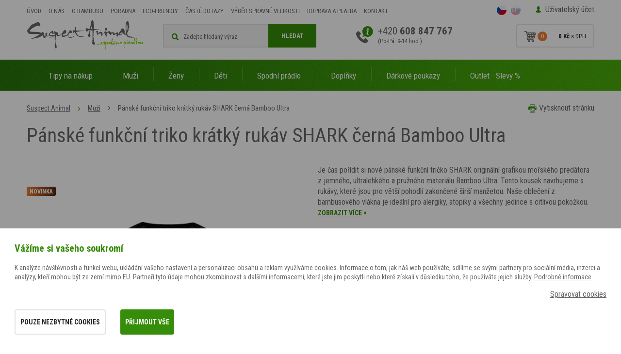

--- FILE ---
content_type: text/html; charset=utf-8
request_url: https://www.suspectanimal.cz/cs/p-3455-panske-funkcni-triko-kratky-rukav-shark-cerna-bamboo-ultra
body_size: 21003
content:
<!DOCTYPE html>
<html lang="cs">
<head>
    <meta charset="utf-8">
    <meta name="viewport" content="width=device-width, initial-scale=1">

    <title>Pánské funkční triko krátký rukáv SHARK černá Bamboo Ultra - Suspect Animal</title>

    <meta name="description" content="Pánské funkční triko krátký rukáv SHARK černá Bamboo Ultra Český výrobek ✓ Kvalitní materiály a zpracování ✓ Originální motivy ✓ Speciální nabídky ✓ Antibakteriální bambus ✓ Obchod ověřený zákazníky">
    <meta name="keywords" content="funkční prádlo, suspect animal, motoprádlo, sportovní prádlo, funkční ponožky, trička, ponožky, prádlo pro sportovce, bambus">

    <meta property="og:site_name" content="Funkční prádlo Suspect Animal">
    <meta property="og:url" content="https://www.suspectanimal.cz/cs/p-3455-panske-funkcni-triko-kratky-rukav-shark-cerna-bamboo-ultra">
        <meta property="og:title" content="">
        <meta property="og:type" content="website">
        <meta property="og:description" content="Je čas pořídit si nové pánské funkční tričko SHARK originální grafikou mořského predátora z jemného, ultralehkého a pružného materiálu Bamboo Ultra. Tento kousek navrhujeme s rukávy, které jsou pro větší pohodlí zakončené širší manžetou. Naše oblečení z bambusového vlákna je ideální pro alergiky, atopiky a všechny jedince s citlivou pokožkou.">



    <link rel="stylesheet"
          href="https://fonts.googleapis.com/css?family=Roboto+Condensed:300,300i,400,400i,700,700i&amp;subset=latin-ext">

    <link rel="stylesheet" href="/assets/css/front.css?id=61c6856da9f11c2f971a">

    <link rel=stylesheet href="/assets/css/print.css" media="print">



    <script>
        var cookieVariant = 'bar'
        var user_id = null
        var lang = 1
        var updateCookiesLink = "\/cs\/p-3455-panske-funkcni-triko-kratky-rukav-shark-cerna-bamboo-ultra?do=updateCookies"
    </script>
    <script src="/assets/front/top.js?id=351662e35455b827b1bc"></script>


	    <link rel="canonical" href="https://www.suspectanimal.cz/cs/p-3455-panske-funkcni-triko-kratky-rukav-shark-cerna-bamboo-ultra">

</head>

<body id="app" :user="{&quot;type&quot;:&quot;B2C&quot;,&quot;discount&quot;:0,&quot;parent&quot;:false}">

<div id="snippet--flash">    <script>
        function removeFlash(el){
            let speed = 500;
            el.style.transition = "opacity "+speed+"ms ease";

            el.style.opacity = "0";
            setTimeout(() => {
                el.parentNode.removeChild(el);
            }, speed);
        }
    </script>


</div><header class="container-fluid hlavicka">
    <div class="row top">
        <div class="container">
            <div class="row">
                <div class="col-xs-12">
                    <nav id="collapse_nav" class="collapse navbar-collapse">
<ul class="nav navbar-nav">
	<li class="level1">
		<a href="/cs">Úvod</a>
	</li>
	<li class="level1">
		<a href="/cs/m-114-suspect-animal-pribeh-bambusovych-trik">O nás</a>
	</li>
	<li class="level1">
		<a href="/cs/m-290-informace-o-bambusovych-textiliich-a-bambusu">O bambusu</a>
	</li>
	<li class="level1">
		<a href="/cs/m-237-poradna">Poradna</a>
	</li>
	<li class="level1">
		<a href="/cs/m-323-planetu-mame-jen-jednu-a-proto-podnikame-v-souladu-s-prirodou">Eco-friendly</a>
	</li>
	<li class="level1">
		<a href="/cs/m-338-caste-dotazy-zakazniku">Časté dotazy</a>
	</li>
	<li class="level1">
		<a href="https://www.suspectanimal.cz/cs/m-252-jak-vybrat-spravnou-velikost">Výběr správné  velikosti</a>
	</li>
	<li class="level1">
		<a href="/cs/m-246-doprava-a-platba">Doprava a platba</a>
	</li>
	<li class="level1">
		<a href="/cs/m-0-kontakt">Kontakt</a>
	</li>
</ul>
                    </nav>
                    <div class="log">
	<a href="#" data-target-login-nav >Uživatelský účet</a>
	<div class="clearfix" id="loginNav">
		<form action="/cs/p-3455-panske-funkcni-triko-kratky-rukav-shark-cerna-bamboo-ultra" method="post" id="frm-signInForm" class="form-vertical">

			<div class="form-group">
				<input type="text" name="email" id="frm-signInForm-email" required data-nette-rules='[{"op":":filled","msg":"Prosím zadejte email."}]' class="form-control input-sm" placeholder="Email">
			</div>

			<div class="form-group">
				<input type="password" name="password" id="frm-signInForm-password" required data-nette-rules='[{"op":":filled","msg":"Zvolte si heslo"}]' class="form-control input-sm" placeholder="Heslo">
			</div>

			<div class="form-group">
				<div class="checkbox">
		   			<label for="frm-signInForm-remember"><input type="checkbox" name="remember" id="frm-signInForm-remember">Trvalé přihlášení</label>
		   		</div>
		   	</div>

			<input type="submit" name="send" value="Přihlásit" class="btn btn-xs btn-success">

		<input type="hidden" name="do" value="signInForm-submit"></form>

		<a href="/password?locale=cs&amp;domain=www.suspectanimal.cz">Zapomněl jsem heslo.</a>
		<a href="/register?locale=cs&amp;domain=www.suspectanimal.cz">Registrovat</a>
	</div>
                    </div>
                    <div class="lang">
                        <a href="/cs/p-3455-panske-funkcni-triko-kratky-rukav-shark-cerna-bamboo-ultra?val=CZK&amp;do=currency" class="active"><img src="/userfiles/images/czech-republic.svg"></a>
                        <a href="/cs/p-3455-panske-funkcni-triko-kratky-rukav-shark-cerna-bamboo-ultra?val=EUR&amp;do=currency"><img src="/userfiles/images/slovakia.svg"></a>
                    </div>
                </div>
            </div>
        </div>
    </div>
    <div class="row bottom">
        <div class="container">
            <div class="row">
                <div class="col-xs-12">
                    <div class="logo">
                        <a href="/cs"><img src="/assets/logo.png" alt="Logo Suspect Animal"></a>
                    </div>
                    <div class="kontakt hidden-xs hidden-sm hidden-md">
                        <p>+420 <strong>608 847 767</strong><br>
                            <span>(Po-Pá: 9-14 hod.)</span></p>
                    </div>



                    <div class="kosik">
                        <a id="basket" href="/cs/basket">
                            <basket></basket>
                        </a>
                    </div>

                    <div class="search-ico" data-custom-toggler="#searchWrap"></div>

                    <div class="search" id="searchWrap">
<form action="/cs/p-3455-panske-funkcni-triko-kratky-rukav-shark-cerna-bamboo-ultra" method="post" id="frm-search">
<div class="form-group">
	<input type="text" name="search_text" id="frm-search-search_text" data-nette-rules='[{"op":":minLength","msg":"Zadejte prosím alespoň tři znaky.","arg":3}]' class="text" data-use="typeahead" placeholder="Zadejte hledaný výraz">
	<button type="submit" class="button">Hledat</button>
</div>
<input type="hidden" name="do" value="search-submit"><!--[if IE]><input type=IEbug disabled style="display:none"><![endif]-->
</form>
                    </div>
                </div>
            </div>
        </div>
    </div>
    <div id="menu">
        <div class="navigace_back">
            <div class="row navigace">
                <div class="container">
                    <div class="row">
                        <div class="col-xs-12">
                            <button type="button" class="navbar-toggle" data-toggle="collapse"
                                    data-target="#collapse_eshopnav">
                                <span class="button-label">Menu</span>
                                <div class="button-hamburger">
                                    <span class="sr-only">Menu</span>
                                    <span class="icon-bar"></span>
                                    <span class="icon-bar"></span>
                                    <span class="icon-bar"></span>
                                </div>
                            </button>

                            <div class="collapse navbar-collapse" id="collapse_eshopnav">
		<ul class="nav nav-tabs">
		    <li class="dropdown level1">

		        <a
		           href="/cs/m-149-tipy-na-nakup"
		           class="dropdown-toggle"
		           role="button"
		           aria-haspopup="true"
		           aria-expanded="false">
		        	Tipy na nákup
		        </a>

		<ul class="dropdown-menu">
		    <li class="level2">

		        <a
		           href="/cs/m-271-funkcni-pradlo-pro-pary"
		           class="dropdown-toggle"
		           role="button"
		           aria-haspopup="true"
		           aria-expanded="false">
		        	Pro páry
		        </a>

		    </li>
		    <li class="level2">

		        <a
		           href="/cs/m-225-funkcni-pradlo-snowflakes">
		        	Snowflakes
		        </a>

		    </li>
		    <li class="level2">

		        <a
		           href="/cs/m-29-funkcni-pradlo-pink-mandala">
		        	Pink Mandala
		        </a>

		    </li>
		    <li class="level2">

		        <a
		           href="/cs/m-63-funkcni-pradlo-aquarelle">
		        	Aquarelle
		        </a>

		    </li>
		    <li class="level2">

		        <a
		           href="/cs/m-58-funkcni-pradlo-bird">
		        	Bird
		        </a>

		    </li>
		    <li class="level2">

		        <a
		           href="/cs/m-66-funkcni-pradlo-golden-eye">
		        	Golden Eye
		        </a>

		    </li>
		    <li class="level2">

		        <a
		           href="/cs/m-343-funkcni-pradlo-heart">
		        	Heart
		        </a>

		    </li>
		    <li class="level2">

		        <a
		           href="/cs/m-57-funkcni-pradlo-lady">
		        	Lady
		        </a>

		    </li>
		    <li class="level2">

		        <a
		           href="/cs/m-341-funkcni-pradlo-leo">
		        	Leo
		        </a>

		    </li>
		    <li class="level2">

		        <a
		           href="/cs/m-221-funkcni-pradlo-purple">
		        	Purple
		        </a>

		    </li>
		    <li class="level2">

		        <a
		           href="/cs/m-342-funkcni-pradlo-red-velvet">
		        	Red Velvet
		        </a>

		    </li>
		</ul>
		    </li>
		    <li class="dropdown level1">

		        <a
		           href="/cs/m-2-panske-funkcni-pradlo"
		           class="dropdown-toggle"
		           role="button"
		           aria-haspopup="true"
		           aria-expanded="false">
		        	Muži
		        </a>

		<ul class="dropdown-menu">
		    <li class="level2">

		        <a
		           href="/cs/m-7-panska-funkcni-trika-s-kratkym-rukavem"
		           class="dropdown-toggle"
		           role="button"
		           aria-haspopup="true"
		           aria-expanded="false">
		        	Trika krátký rukáv
		        </a>

		    </li>
		    <li class="level2">

		        <a
		           href="/cs/m-8-panska-funkcni-trika-s-dlouhym-rukavem"
		           class="dropdown-toggle"
		           role="button"
		           aria-haspopup="true"
		           aria-expanded="false">
		        	Trika dlouhý rukáv
		        </a>

		    </li>
		    <li class="level2">

		        <a
		           href="/cs/m-157-panska-funkcni-trika-se-zipem"
		           class="dropdown-toggle"
		           role="button"
		           aria-haspopup="true"
		           aria-expanded="false">
		        	Trika se zipem
		        </a>

		    </li>
		    <li class="level2">

		        <a
		           href="/cs/m-54-panska-funkcni-sportovni-trika"
		           class="dropdown-toggle"
		           role="button"
		           aria-haspopup="true"
		           aria-expanded="false">
		        	Trika Classic
		        </a>

		    </li>
		    <li class="level2">

		        <a
		           href="/cs/m-10-panske-funkcni-spodni-kalhoty"
		           class="dropdown-toggle"
		           role="button"
		           aria-haspopup="true"
		           aria-expanded="false">
		        	Spodky
		        </a>

		    </li>
		</ul>
		    </li>
		    <li class="dropdown level1">

		        <a
		           href="/cs/m-3-damske-funkcni-pradlo"
		           class="dropdown-toggle"
		           role="button"
		           aria-haspopup="true"
		           aria-expanded="false">
		        	Ženy
		        </a>

		<ul class="dropdown-menu">
		    <li class="level2">

		        <a
		           href="/cs/m-43-damska-funkcni-trika-s-kratkym-rukavem"
		           class="dropdown-toggle"
		           role="button"
		           aria-haspopup="true"
		           aria-expanded="false">
		        	Trika krátký rukáv
		        </a>

		    </li>
		    <li class="level2">

		        <a
		           href="/cs/m-44-damska-funkcni-trika-s-dlouhym-rukavem"
		           class="dropdown-toggle"
		           role="button"
		           aria-haspopup="true"
		           aria-expanded="false">
		        	Trika dlouhý rukáv
		        </a>

		    </li>
		    <li class="level2">

		        <a
		           href="/cs/m-156-damska-funkcni-trika-se-zipem"
		           class="dropdown-toggle"
		           role="button"
		           aria-haspopup="true"
		           aria-expanded="false">
		        	Trika se zipem
		        </a>

		    </li>
		    <li class="level2">

		        <a
		           href="/cs/m-189-damska-funkcni-sportovni-trika"
		           class="dropdown-toggle"
		           role="button"
		           aria-haspopup="true"
		           aria-expanded="false">
		        	Trika Classic
		        </a>

		    </li>
		    <li class="level2">

		        <a
		           href="/cs/m-53-damske-cyklisticke-a-bezecke-dresy">
		        	Cyklistické dresy
		        </a>

		    </li>
		    <li class="level2">

		        <a
		           href="/cs/m-46-damske-funkcni-spodni-kalhoty"
		           class="dropdown-toggle"
		           role="button"
		           aria-haspopup="true"
		           aria-expanded="false">
		        	Spodky
		        </a>

		    </li>
		</ul>
		    </li>
		    <li class="dropdown level1">

		        <a
		           href="/cs/m-4-detske-funkcni-pradlo"
		           class="dropdown-toggle"
		           role="button"
		           aria-haspopup="true"
		           aria-expanded="false">
		        	Děti
		        </a>

		<ul class="dropdown-menu">
		    <li class="level2">

		        <a
		           href="/cs/m-124-soupravy-detskeho-funkcniho-pradla"
		           class="dropdown-toggle"
		           role="button"
		           aria-haspopup="true"
		           aria-expanded="false">
		        	Výhodné sety
		        </a>

		    </li>
		    <li class="level2">

		        <a
		           href="/cs/m-79-detska-funkcni-trika-s-kratkym-rukavem"
		           class="dropdown-toggle"
		           role="button"
		           aria-haspopup="true"
		           aria-expanded="false">
		        	Trika krátký rukáv
		        </a>

		    </li>
		    <li class="level2">

		        <a
		           href="/cs/m-80-detska-funkcni-trika-s-dlouhym-rukavem"
		           class="dropdown-toggle"
		           role="button"
		           aria-haspopup="true"
		           aria-expanded="false">
		        	Trika dlouhý rukáv
		        </a>

		    </li>
		    <li class="level2">

		        <a
		           href="/cs/m-231-detska-funkcni-tricka-se-zipem-bamboo-thermo">
		        	Trika se zipem
		        </a>

		    </li>
		    <li class="level2">

		        <a
		           href="/cs/m-82-detske-funkcni-spodni-kalhoty"
		           class="dropdown-toggle"
		           role="button"
		           aria-haspopup="true"
		           aria-expanded="false">
		        	Spodky
		        </a>

		    </li>
		</ul>
		    </li>
		    <li class="dropdown level1">

		        <a
		           href="/cs/m-269-funkcni-spodni-pradlo"
		           class="dropdown-toggle"
		           role="button"
		           aria-haspopup="true"
		           aria-expanded="false">
		        	Spodní prádlo
		        </a>

		<ul class="dropdown-menu">
		    <li class="level2">

		        <a
		           href="/cs/m-347-panske-funkcni-spodni-pradlo"
		           class="dropdown-toggle"
		           role="button"
		           aria-haspopup="true"
		           aria-expanded="false">
		        	Pánské prádlo
		        </a>

		    </li>
		    <li class="level2">

		        <a
		           href="/cs/m-348-damske-funkcni-spodni-pradlo"
		           class="dropdown-toggle"
		           role="button"
		           aria-haspopup="true"
		           aria-expanded="false">
		        	Dámské prádlo
		        </a>

		    </li>
		    <li class="level2">

		        <a
		           href="/cs/m-349-detske-funkcni-spodni-pradlo"
		           class="dropdown-toggle"
		           role="button"
		           aria-haspopup="true"
		           aria-expanded="false">
		        	Dětské prádlo
		        </a>

		    </li>
		</ul>
		    </li>
		    <li class="dropdown level1">

		        <a
		           href="/cs/m-130-satky-cepice-celenky-kukly-a-cyklisticke-navleky"
		           class="dropdown-toggle"
		           role="button"
		           aria-haspopup="true"
		           aria-expanded="false">
		        	Doplňky
		        </a>

		<ul class="dropdown-menu">
		    <li class="level2">

		        <a
		           href="/cs/m-303-multifunkcni-satky"
		           class="dropdown-toggle"
		           role="button"
		           aria-haspopup="true"
		           aria-expanded="false">
		        	Multifunkční šátky
		        </a>

		    </li>
		    <li class="level2">

		        <a
		           href="/cs/m-332-sportovni-celenky"
		           class="dropdown-toggle"
		           role="button"
		           aria-haspopup="true"
		           aria-expanded="false">
		        	Čelenky
		        </a>

		    </li>
		    <li class="level2">

		        <a
		           href="/cs/m-217-funkcni-cepice"
		           class="dropdown-toggle"
		           role="button"
		           aria-haspopup="true"
		           aria-expanded="false">
		        	Čepice
		        </a>

		    </li>
		    <li class="level2">

		        <a
		           href="/cs/m-132-funkcni-sportovni-kukly">
		        	Kukly
		        </a>

		    </li>
		    <li class="level2">

		        <a
		           href="/cs/m-131-funkcni-nakrcniky-s-membranou">
		        	Nákrčníky
		        </a>

		    </li>
		    <li class="level2">

		        <a
		           href="/cs/m-216-cyklo-navleky-na-ruce-kolena-a-nohy"
		           class="dropdown-toggle"
		           role="button"
		           aria-haspopup="true"
		           aria-expanded="false">
		        	Návleky
		        </a>

		    </li>
		</ul>
		    </li>
		    <li class="level1">

		        <a
		           href="/cs/m-235-darkove-poukazy-od-suspect-animal">
		        	Dárkové poukazy
		        </a>

		    </li>
		    <li class="dropdown level1">

		        <a
		           href="/cs/m-212-outlet-slevy"
		           class="dropdown-toggle"
		           role="button"
		           aria-haspopup="true"
		           aria-expanded="false">
		        	Outlet - Slevy %
		        </a>

		<ul class="dropdown-menu">
		    <li class="level2">

		        <a
		           href="/cs/m-219-damsky-outlet-kratky-rukav">
		        	Dámské krátký rukáv
		        </a>

		    </li>
		    <li class="level2">

		        <a
		           href="/cs/m-33-damsky-outlet-dlouhy-rukav">
		        	Dámské dlouhý rukáv
		        </a>

		    </li>
		    <li class="level2">

		        <a
		           href="/cs/m-158-damsky-outlet-stojak-se-zipem">
		        	Dámské stoják / zip
		        </a>

		    </li>
		    <li class="level2">

		        <a
		           href="/cs/m-214-damsky-outlet-spodky">
		        	Dámské spodky
		        </a>

		    </li>
		    <li class="level2">

		        <a
		           href="/cs/m-222-damsky-outlet-ostatni">
		        	Dámské ostatní
		        </a>

		    </li>
		    <li class="level2">

		        <a
		           href="/cs/m-213-pansky-outlet">
		        	Pánské
		        </a>

		    </li>
		    <li class="level2">

		        <a
		           href="/cs/m-236-detsky-outlet">
		        	Dětské
		        </a>

		    </li>
		    <li class="level2">

		        <a
		           href="/cs/m-261-fashion-outlet">
		        	Fashion
		        </a>

		    </li>
		</ul>
		    </li>
		</ul>
                                <div class="lower-menu">
                                        <a href="/cs">Úvod</a>
                                        <a href="/cs/m-114-suspect-animal-pribeh-bambusovych-trik">O nás</a>
                                        <a href="/cs/m-290-informace-o-bambusovych-textiliich-a-bambusu">O bambusu</a>
                                        <a href="/cs/m-237-poradna">Poradna</a>
                                        <a href="/cs/m-323-planetu-mame-jen-jednu-a-proto-podnikame-v-souladu-s-prirodou">Eco-friendly</a>
                                        <a href="/cs/m-338-caste-dotazy-zakazniku">Časté dotazy</a>
                                        <a href="https://www.suspectanimal.cz/cs/m-252-jak-vybrat-spravnou-velikost">Výběr správné  velikosti</a>
                                        <a href="/cs/m-246-doprava-a-platba">Doprava a platba</a>
                                        <a href="/cs/m-0-kontakt">Kontakt</a>
                                </div>

                            </div>
                        </div>
                    </div>
                </div>
            </div>
        </div>
    </div>
</header>


    <div class="container-fluid produkt_detail info">
        <div class="row">

            <div class="container">
                <div class="row">

                    <div class="col-xs-12">

                        <div class="tisk">
                            <span onclick="window.print()">Vytisknout stránku</span>
                        </div>

<div class="hidden-xs breadcrumb_nav">
		<ol class="breadcrumb"><li><a href="/">Suspect Animal</a></li><li><a href="/cs/m-2-panske-funkcni-pradlo">Muži</a></li><li class="active">Pánské funkční triko krátký rukáv SHARK černá Bamboo Ultra</li></ol>
</div>
                        <h1 class="podstrana">Pánské funkční triko krátký rukáv SHARK černá Bamboo Ultra</h1>


                        <div class="row">

                            <div class="col-sm-12 col-md-12 col-lg-6">

                                <div class="produkt_nahled big">
                                    <a id="product_main_image"
                                       href="/userfiles/product/big/panske-funkcni-triko-kratky-rukav-shark-cerna-bamboo-ultra__prd-3455-8.jpg"
                                       data-fancybox="group_photos" >

                                            <img class="img-responsive" src="/userfiles/product/big/panske-funkcni-triko-kratky-rukav-shark-cerna-bamboo-ultra__prd-3455-8.jpg" alt="Pánské funkční triko krátký rukáv SHARK černá Bamboo Ultra">
                                    </a>

                                    <span class="product__badges">                           <span class="product__badge novinka">Novinka</span>
                        </span>
                                </div>

                                <div class="galery">
                                                <div class="detail-sm">
                                                    <a href="/userfiles/photogallery/big/panske-funkcni-triko-kratky-rukav-shark-cerna-bamboo-ultra__mi001-5555.jpg" data-fancybox="group_photos" data-caption="Pánské funkční triko krátký rukáv SHARK černá Bamboo Ultra" title="Pánské funkční triko krátký rukáv SHARK černá Bamboo Ultra"><img src="/userfiles/photogallery/small/panske-funkcni-triko-kratky-rukav-shark-cerna-bamboo-ultra__mi001-5555.jpg" class="center-block gallery_item height" alt="Pánské funkční triko krátký rukáv SHARK černá Bamboo Ultra"></a>
                                                </div>
                                                <div class="detail-sm">
                                                    <a href="/userfiles/photogallery/big/panske-funkcni-triko-kratky-rukav-shark-cerna-bamboo-ultra__mi001-5554.jpg" data-fancybox="group_photos" data-caption="Pánské funkční triko krátký rukáv SHARK černá Bamboo Ultra" title="Pánské funkční triko krátký rukáv SHARK černá Bamboo Ultra"><img src="/userfiles/photogallery/small/panske-funkcni-triko-kratky-rukav-shark-cerna-bamboo-ultra__mi001-5554.jpg" class="center-block gallery_item width" alt="Pánské funkční triko krátký rukáv SHARK černá Bamboo Ultra"></a>
                                                </div>
                                                <div class="detail-sm">
                                                    <a href="/userfiles/photogallery/big/panske-funkcni-triko-kratky-rukav-shark-cerna-bamboo-ultra__mi001-1021.jpg" data-fancybox="group_photos" data-caption="Pánské funkční triko krátký rukáv SHARK černá Bamboo Ultra" title="Pánské funkční triko krátký rukáv SHARK černá Bamboo Ultra"><img src="/userfiles/photogallery/small/panske-funkcni-triko-kratky-rukav-shark-cerna-bamboo-ultra__mi001-1021.jpg" class="center-block gallery_item height" alt="Pánské funkční triko krátký rukáv SHARK černá Bamboo Ultra"></a>
                                                </div>
                                </div>

                            </div>

                            <div class="col-sm-12 col-md-12 col-lg-6">

                                    <p class="popis">
                                        Je čas pořídit si nové pánské funkční tričko SHARK originální grafikou mořského predátora z jemného, ultralehkého a pružného materiálu Bamboo Ultra. Tento kousek navrhujeme s rukávy, které jsou pro větší pohodlí zakončené širší manžetou. Naše oblečení z bambusového vlákna je ideální pro alergiky, atopiky a všechny jedince s citlivou pokožkou.
                                        <a href="#product_detail" class="vice">
                                            <span>Zobrazit více</span><span class="arrow"> &raquo;</span>
                                        </a>
                                    </p>

                                <div class="row">
                                    <div class="col-xs-12">
                                        <div class="product-detail-form">
                                            <product pid="3455"
                                                     code="150089"
                                                     name="Pánské funkční triko krátký rukáv SHARK černá Bamboo Ultra"
                                                     manufacture="Bamboo Ultra"
                                                     link="/cs/p-3455-panske-funkcni-triko-kratky-rukav-shark-cerna-bamboo-ultra"
                                                     weight="0"
                                                     :vat="21"
                                                     :oprice="876.033"
                                                     :valid-price="876.033"
                                                     :price="876"
                                                     :rprice="876.033"
                                                     :pricevat="1059.99993"
                                                     stock="997"
                                                     :minbuy="1"
                                                     :properties="[{&quot;id&quot;:1,&quot;name&quot;:&quot;Barva&quot;,&quot;hide&quot;:1,&quot;options&quot;:[{&quot;id&quot;:280,&quot;name&quot;:&quot;Modrá&quot;,&quot;default&quot;:0,&quot;selected&quot;:0,&quot;price&quot;:0,&quot;surcharge&quot;:0,&quot;o_src&quot;:&quot;userfiles/product/options/po-280-9.png&quot;,&quot;p_src&quot;:false}],&quot;groups&quot;:false},{&quot;id&quot;:2,&quot;name&quot;:&quot;Velikost&quot;,&quot;hide&quot;:0,&quot;options&quot;:[{&quot;id&quot;:21,&quot;name&quot;:&quot;S&quot;,&quot;default&quot;:0,&quot;selected&quot;:0,&quot;price&quot;:0,&quot;surcharge&quot;:0,&quot;o_src&quot;:&quot;userfiles/product/options/po-21-9.png&quot;,&quot;p_src&quot;:false},{&quot;id&quot;:22,&quot;name&quot;:&quot;M&quot;,&quot;default&quot;:0,&quot;selected&quot;:0,&quot;price&quot;:0,&quot;surcharge&quot;:0,&quot;o_src&quot;:&quot;userfiles/product/options/po-22-9.png&quot;,&quot;p_src&quot;:false},{&quot;id&quot;:23,&quot;name&quot;:&quot;L&quot;,&quot;default&quot;:0,&quot;selected&quot;:0,&quot;price&quot;:0,&quot;surcharge&quot;:0,&quot;o_src&quot;:&quot;userfiles/product/options/po-23-9.png&quot;,&quot;p_src&quot;:false},{&quot;id&quot;:24,&quot;name&quot;:&quot;XL&quot;,&quot;default&quot;:0,&quot;selected&quot;:0,&quot;price&quot;:0,&quot;surcharge&quot;:0,&quot;o_src&quot;:&quot;userfiles/product/options/po-24-9.png&quot;,&quot;p_src&quot;:false},{&quot;id&quot;:25,&quot;name&quot;:&quot;XXL&quot;,&quot;default&quot;:0,&quot;selected&quot;:0,&quot;price&quot;:0,&quot;surcharge&quot;:0,&quot;o_src&quot;:&quot;userfiles/product/options/po-25-9.png&quot;,&quot;p_src&quot;:false},{&quot;id&quot;:26,&quot;name&quot;:&quot;3XL&quot;,&quot;default&quot;:0,&quot;selected&quot;:0,&quot;price&quot;:0,&quot;surcharge&quot;:0,&quot;o_src&quot;:&quot;userfiles/product/options/po-26-9.png&quot;,&quot;p_src&quot;:false}],&quot;groups&quot;:false}]"
                                                     :stocks="[{&quot;vars&quot;:&quot;280_21&quot;,&quot;code&quot;:&quot;8596511059696&quot;,&quot;stock&quot;:&quot;1000&quot;},{&quot;vars&quot;:&quot;280_22&quot;,&quot;code&quot;:&quot;8596511059702&quot;,&quot;stock&quot;:&quot;999&quot;},{&quot;vars&quot;:&quot;280_23&quot;,&quot;code&quot;:&quot;8596511059719&quot;,&quot;stock&quot;:&quot;998&quot;},{&quot;vars&quot;:&quot;280_24&quot;,&quot;code&quot;:&quot;8596511059726&quot;,&quot;stock&quot;:&quot;1000&quot;},{&quot;vars&quot;:&quot;280_25&quot;,&quot;code&quot;:&quot;8596511059733&quot;,&quot;stock&quot;:&quot;1000&quot;},{&quot;vars&quot;:&quot;280_26&quot;,&quot;code&quot;:&quot;8596511059740&quot;,&quot;stock&quot;:&quot;1000&quot;}]"
                                                     default-image="/userfiles/product/big/panske-funkcni-triko-kratky-rukav-shark-cerna-bamboo-ultra__prd-3455-8.jpg"
                                                     :discounted=""
                                                     :voucher=""
                                                     sale-ended=""
                                                     pes="1"
                                                     important="1"
                                            >
                                            </product>
                                            <noscript>
                                                <div class="col-xs-12 addProduct">

                                                    <table class="product_main">
                                                        <tr>
                                                            <td><p>Výrobce:</p></td>
                                                            <td><p>Suspect Animal</p></td>
                                                        </tr>
                                                        <tr>
                                                            <td><p>Materiál:</p></td>
                                                            <td class="vyrobce"><p>Bamboo Ultra</p></td>
                                                        </tr>
                                                        <tr>
                                                            <td><p>Dostupnost:</p></td>
                                                            <td>
                                                                <p class="dostupnost">Skladem</p>
                                                            </td>
                                                        </tr>
                                                    </table>

                                                    <div class="control_box">
                                                        <div class="price">
                                                            <p>
                                                                <span class="aktualni">1059.99993&nbsp;Kč</span>
                                                                <span class="bez_dph">876&nbsp;Kč Vaše cena bez DPH</span>
                                                            </p>
                                                        </div>

                                                    </div>
                                                </div>
                                            </noscript>
                                        </div>

                                        <div class="kontakty">
                                            <div class="obrazek">
                                                <img src="/userfiles/images/rada.png" class="img-responsive"
                                                     alt="Potřebujete poradit?">
                                            </div>
                                            <div class="text">
                                                <span class="rada">Potřebujete poradit?</span>
                                                <p>
                                                    +420
                                                    <strong>608 847 767</strong><span> (Po-Pá: 9-14 hod.)</span><br>
                                                    <a href="mailto: objednavky@motopradlo.cz">objednavky@motopradlo.cz</a>
                                                    <span class="delic">|</span>
                                                    <a class="formular" href="#" data-scroll="contact_form_part">
                                                        Napište nám pomocí formuláře
                                                    </a>
                                                </p>
                                            </div>
                                        </div>
                                    </div>
                                </div>
                            </div>
                        </div>
                    </div>
                </div>
            </div>
        </div>
    </div>


    <div class="container-fluid produkt_detail menu" id="product_detail">
        <div class="row">
            <div class="container ">
                <div class="row">

                    <div class="col-xs-12">


                        <div class="image">
                            <img class="img-responsive" src="/userfiles/product/panske-funkcni-triko-kratky-rukav-shark-cerna-bamboo-ultra__prd-3455-8.jpg" alt="Pánské funkční triko krátký rukáv SHARK černá Bamboo Ultra">
                        </div>

                        <div class="text">
                            <p>Pánské funkční triko krátký rukáv SHARK černá Bamboo Ultra</p>
                            <p>
                                <strong>1 060&nbsp;Kč</strong>
                                s DPH
                            </p>
                        </div>

                        <div class="hidden-xs">
                            <ul class="tabs-menu">
                                <li class="active">
                                    <a href="#popis">Popis výrobku</a>
                                </li>
                                <li>
                                    <a href="#parametry">Parametry</a>
                                </li>
                                <li>
                                    <a href="#velikosti">Tabulka velikostí</a>
                                </li>
                                <li>
                                    <a href="#dalsi_produkty">Související produkty</a>
                                </li>
                            </ul>
                        </div>
                    </div>
                </div>
            </div>
        </div>
    </div>





    <div class="container-fluid produkt_detail info_dalsi">
        <div class="row produkt_detail podrobnosti">
            <div class="container">
                <div class="row">

                    <div class="col-xs-12">
                        <div class="row">

                            <div class="col-sm-12 col-md-9">
                                <div id="popis">
                                        <div class="orange-box">
                                            Potisk části tohoto <strong>funkčního prádla</strong> je proveden na doplňkový materiál 100% polyester. Zvažte tuto skutečnost při <a title="Jak vybrat oblečení pro alergika nebo citlivou pokožku?" href="/cs/m-289-jak-vybrat-obleceni-pro-alergika-nebo-citlivou-pokozku">výběru oblečení pro alergiky</a>.
                                        </div>
                                    <div class="content"><div class="spc">
<p><strong>Pánské funkční triko SHARK s krátkým rukávem je vyrobeno z ultralehkého a pružného materiálu</strong><span> </span><a href="https://www.suspectanimal.cz/cs/m-304-informace-o-materialu-bamboo-ultra">Bamboo Ultra</a><span>, který má polopřiléhavý střih. Tento kousek navrhujeme s rukávy, které jsou pro větší pohodlí zakončené</span><span> </span><strong>širší manžetou</strong><span> </span><span>a navíc je zdobí <strong>originální grafika mořského predátora</strong><span>.</span></span> Samozřejmě nesmí chybět ani <strong>decentní logo</strong> na hrudi. Abychom vám dopřáli pohodlí, šijeme jej ve <strong>velikostním rozpětí S až 3XL</strong>. Naše bambusové prádlo obsahuje přírodní složku <a href="/cs/m-238-bamboo-kun-v-bambusovem-vlakne">Bamboo Kun</a>, která <strong>blokuje množení bakterií a plísní</strong>. Také má výborné <strong>termoregulační vlastnosti</strong> a dokonce je <a href="/cs/m-289-jak-vybrat-obleceni-pro-alergika-nebo-citlivou-pokozku">vhodný i pro velmi citlivou pokožku, atopiky a alergiky</a>. Triko je vhodné na <strong>sportovní i outdoorové aktivity a volný čas</strong>. Zaručuje <strong>pohodlí a komfort</strong> i při tom nejnáročnějším tréninku. K tričku se vám bude hodit <span>i</span><span> </span><a href="https://www.suspectanimal.cz/cs/p-3125-multifunkcni-satek-shark">multifunkční šátek se stejným potiskem</a>, který využijete jako <strong>dokonalou ochranu</strong> <strong>krku nebo hlavy</strong> před větrem.</p>
<ul>
<li><strong>anatomicky<span> tvarovaný </span>střih</strong></li>
<li>krátký rukáv, kulatý výstřih</li>
<li>prodyšný, lehký materiál <a href="/cs/m-249-je-potreba-nejaka-specialni-pece-o-obleceni">nenáročný na údržbu</a> a příjemný na dotek</li>
<li><a href="/cs/m-323-planetu-mame-jen-jednu-a-proto-podnikame-v-souladu-s-prirodou">ekologicky šetrný materiál</a>, který <strong>zabraňuje vzniku zápachu</strong></li>
<li>naše kousky <a href="/cs/m-240-kdo-vyrabi-nase-vyrobky">vyrábíme výhradně v Čechách</a></li>
<li>složení materiálu Bamboo Ultra: <span>92 % Bambusová viskóza, 8 % Lycra</span></li>
<li>v černé barvě nabízíme velikostní řadu <a href="/cs/m-119-jak-vybrat-velikost">od velikosti S až po 3XL</a></li>
</ul>
<h2>Pro jakou příležitost je vhodné sportovní oblečení z materiálu Bamboo Ultra?</h2>
<ul>
<li>naše funkční oblečení je vhodné <a href="/cs/m-326-jake-funkcni-obleceni-je-idealni-volbou-na-turistiku">na turistické výpravy</a>,<strong> sportovní aktivity i volný čas</strong></li>
<li><a href="/cs/m-309-jak-si-vybrat-funkcni-pradlo-na-leto">v letní sezóně</a> stačí jen nosit jako <strong>první vrstvu</strong> samostatně, jinak ho <a href="/cs/m-239-jak-kombinovat-nase-bambusove-funkcni-obleceni">kombinujte s našimi dalšími bambusovými produkty</a></li>
<li>ideální jako <strong>základ vrstvení</strong> <a href="/cs/m-308-jak-si-vybrat-funkcni-pradlo-na-zimu">v zimní sezóně</a>, doporučujeme kombinovat <strong>s</strong> <strong>hřejivými materiály</strong> <a href="/cs/m-306-informace-o-materialu-bamboo-heavy">Bamboo Heavy</a> nebo <a href="/cs/m-307-informace-o-materialu-bamboo-thermo">Bamboo Thermo</a></li>
<li>vysoce <strong>kvalitní materiál</strong>, čistě<strong> přírodní</strong>, který<strong> </strong>disponuje chladícím efektem</li>
</ul>
<h2>Co ještě byste měli vědět o pánském triku SHARK Bamboo Ultra?</h2>
<ul>
<li>trička můžete vybírat také <a href="https://www.suspectanimal.cz/cs/m-223-panska-funkcni-tricka-s-kratkym-rukavem-bamboo-ultra">z velké nabídky dalších druhů potisků</a></li>
<li>textilie z bambusového vlákna dokáže <strong>pohltit až 90 % UV záření</strong></li>
<li>vyzkoušet můžete také naše funkční <a href="https://www.suspectanimal.cz/cs/m-10-panske-funkcni-spodky">sportovní spodky</a> či <a href="https://www.suspectanimal.cz/cs/m-225-panske-funkcni-trenky-bamboo-ultra">trenky</a></li>
<li>pokud zrovna <strong>nemáte štěstí na hezké počasí</strong>, doporučujeme ho nahradit <a href="https://www.suspectanimal.cz/cs/m-224-panska-funkcni-tricka-s-dlouhym-rukavem-bamboo-ultra">pánským funkčním tričkem s dlouhým rukávem</a></li>
<li><strong>Planetu máme jen jednu, a proto podnikáme<span> </span><a href="https://www.suspectanimal.cz/cs/m-323-planetu-mame-jen-jednu-a-proto-podnikame-v-souladu-s-prirodou">v souladu s přírodou</a>.</strong></li>
</ul>
</div></div>
                                </div>

                                <div id="parametry" class="informace">

                                    <span class="vyrobek_info">Souhrnné informace o produktu:</span>

                                    <div class="table-item">
                                        <table>
                                                <tr>
                                                    <th class="leva">Funkční:</th>
                                                    <td class="prava">ano</td>
                                                </tr>
                                                <tr>
                                                    <th class="leva">Velikostní rozpětí:</th>
                                                    <td class="prava">S až 3XL</td>
                                                </tr>
                                                <tr>
                                                    <th class="leva">Složení materiálu:</th>
                                                    <td class="prava">92 % Bambusová viskóza, 8 % Lycra</td>
                                                </tr>
                                                <tr>
                                                    <th class="leva">Hustota materiálu:</th>
                                                    <td class="prava">190 g / m<sup>2</sup></td>
                                                </tr>
                                                <tr>
                                                    <th class="leva">Způsob zpracování:</th>
                                                    <td class="prava">sešito plochým švem - oboustranný krycí steh, který netlačí</td>
                                                </tr>
                                                <tr>
                                                    <th class="leva">Barva:</th>
                                                    <td class="prava">černá</td>
                                                </tr>
                                                <tr>
                                                    <th class="leva">Délka rukávu:</th>
                                                    <td class="prava">krátký</td>
                                                </tr>
                                                <tr>
                                                    <th class="leva">Tvar výstřihu:</th>
                                                    <td class="prava">kulatý</td>
                                                </tr>
                                                <tr>
                                                    <th class="leva">Roční období:</th>
                                                    <td class="prava">celoročně</td>
                                                </tr>
                                                <tr>
                                                    <th class="leva">Vrstva:</th>
                                                    <td class="prava">první, v letním období jediná</td>
                                                </tr>
                                                <tr>
                                                    <th class="leva">Vhodné pro:</th>
                                                    <td class="prava">běžné užití, pracovní aktivity, motoristické sporty, běh, cyklistiku, treking, turistiku a outdoor, fitness, letní a halové sporty, spinning</td>
                                                </tr>
                                                <tr>
                                                    <th class="leva">Vyrobeno:</th>
                                                    <td class="prava">ustřiženo, potisknuto, ušito a s láskou zabaleno v naší dílně v Letovicích</td>
                                                </tr>
                                                <tr>
                                                    <th class="leva">Eco-friendly:</th>
                                                    <td class="prava">vyrobené z přírodních materiálů, s doplňky šetrnými k přírodě a expedováno s přístupem zero-waste</td>
                                                </tr>
                                                <tr>
                                                    <th class="leva">Varování:</th>
                                                    <td class="prava">může se objevit závislost či láska na první dotek ;)</td>
                                                </tr>
                                                <tr>
                                                    <th class="leva">Upozornění:</th>
                                                    <td class="prava">barva výrobku se na různých monitorech a displejích může od originálu mírně lišit podle nastavení daného zařízení</td>
                                                </tr>
                                        </table>
                                    </div>
                                </div>

                            </div>

                            <div class="col-sm-12 col-md-3">

                                <a href="#" class="sizes-small-preview" data-remodal-target="sizes-modal"
                                   id="velikosti">



                                        <div class="velikost">
                                            <span class="vyrobek_info">Tabulka velikostí</span>

                                            <div class="ramec">
                                                <img class="img-responsive"
                                                     src="/userfiles/files/31072020151816-PANSKE-triko-KRATKY-RUKAV-smart-silver.svg"
                                                     alt="Tabulka velikostí - Pánské funkční triko krátký rukáv SHARK černá Bamboo Ultra">
                                                <div class="size-table-wrapper">
                                                    <table>
	<tbody>
		<tr>
			<td> </td>

			<td>A</td>

			<td>B</td>

			<td>C</td>

			<td>D</td>

			<td>E</td>

			<td>F</td>
		</tr>

		<tr>
			<td>S</td>

			<td>44</td>

			<td>41</td>

			<td>43</td>

			<td>33</td>

			<td>74</td>

			<td>60</td>
		</tr>

		<tr>
			<td>M</td>

			<td>46</td>

			<td>44</td>

			<td>45</td>

			<td>35</td>

			<td>75</td>

			<td>61</td>
		</tr>

		<tr>
			<td>L</td>

			<td>48</td>

			<td>46</td>

			<td>47</td>

			<td>37</td>

			<td>76</td>

			<td>62</td>
		</tr>

		<tr>
			<td>XL</td>

			<td>51</td>

			<td>49</td>

			<td>50</td>

			<td>39</td>

			<td>76</td>

			<td>63</td>
		</tr>

		<tr>
			<td>XXL</td>

			<td>56</td>

			<td>52</td>

			<td>55</td>

			<td>41</td>

			<td>77</td>

			<td>64</td>
		</tr>

		<tr>
			<td>3XL</td>

			<td>61</td>

			<td>55</td>

			<td>60</td>

			<td>43</td>

			<td>78</td>

			<td>65</td>
		</tr>
	</tbody>
</table>

                                                </div>
                                            </div>

                                            <small class="sizes-info">Rozměry jsou uvedené v centimetrech a obvodové míry jsou vždy polovina celkového obvodu. V tabulce NEJSOU uvedeny tělesné míry, ale rozměry neoblečeného výrobku.</small>

                                        </div>


                                </a>

                                <div class="product-help">


<div class="poradna_seznam">
	<img class="dino_sm" src="/userfiles/images/dino_sm.png" alt="Ještěr Suspect Animal">
	<h3>Co vás nejčastěji zajímá?</h3>

    <ul>
       <li>
          <a href="/cs/m-304-informace-o-materialu-bamboo-ultra" class="item0">
Informace o materiálu Bamboo Ultra 
          </a>
       </li>
       <li>
          <a href="/cs/m-289-jak-vybrat-obleceni-pro-alergika-nebo-citlivou-pokozku" class="item1">
Jak vybrat oblečení pro alergika nebo citlivou pokožku? 
          </a>
       </li>
       <li>
          <a href="/cs/m-239-jak-kombinovat-nase-bambusove-funkcni-obleceni" class="item2">
Jak kombinovat naše bambusové funkční oblečení 
          </a>
       </li>
       <li>
          <a href="/cs/m-143-informace-o-materialu-windstopper" class="item3">
Informace o materiálu WindStopper 
          </a>
       </li>
    </ul>

    <a class="btn btn-success" href="/cs/m-237-poradna">
        Přejít do poradny
    </a>
</div>
                                </div>
                            </div>
                        </div>
                    </div>

                    <div class="col-xs-12 produkt_detail umisteni">

                        <h2>Produkt je zařazen v těchto kategoriích</h2>

                        <div class="row">


                                <div class="col-xs-6 col-sm-6 col-md-4 col-lg-3">
                                    <div class="kategorie">
                                        <a href="/cs/m-2-panske-funkcni-pradlo">
                                            <img src="/userfiles/category/hpc-2-6.jpg" class="img-responsive"
                                                             alt="Muži">
                                            <p>Muži <span class="mnozstvi"> (184)</span></p>
                                        </a>
                                    </div>
                                </div>

                                <div class="col-xs-6 col-sm-6 col-md-4 col-lg-3">
                                    <div class="kategorie">
                                        <a href="/cs/m-7-panska-funkcni-trika-s-kratkym-rukavem">
                                            <img src="/userfiles/category/hpc-7-6.jpg" class="img-responsive"
                                                             alt="Trika krátký rukáv">
                                            <p>Trika krátký rukáv <span class="mnozstvi"> (49)</span></p>
                                        </a>
                                    </div>
                                </div>

                                <div class="col-xs-6 col-sm-6 col-md-4 col-lg-3">
                                    <div class="kategorie">
                                        <a href="/cs/m-223-panska-funkcni-trika-s-kratkym-rukavem-bamboo-ultra">
                                            <img src="/userfiles/category/hpc-223-6.jpg" class="img-responsive"
                                                             alt="Bamboo Ultra">
                                            <p>Bamboo Ultra <span class="mnozstvi"> (47)</span></p>
                                        </a>
                                    </div>
                                </div>
                        </div>
                    </div>
                </div>
            </div>
        </div>
    </div>

    <div data-remodal-id="sizes-modal" class="remodal sizes-modal">


            <div class="velikost">
                <span class="vyrobek_info">Tabulka velikostí<small>Pánské funkční triko krátký rukáv SHARK černá Bamboo Ultra</small></span>

                <div class="ramec">
                    <div class="row">
                        <div class="col-xs-12 col-xs-12 col-sm-5 col-sm-offset-1">
                            <img class="img-responsive"
                                 src="/userfiles/files/31072020151816-PANSKE-triko-KRATKY-RUKAV-smart-silver.svg"
                                 alt="Tabulka velikostí - Pánské funkční triko krátký rukáv SHARK černá Bamboo Ultra">
                        </div>
                        <div class="col-xs-12 col-sm-6">
                            <div class="size-table-wrapper">
                                <table>
	<tbody>
		<tr>
			<td> </td>

			<td>A</td>

			<td>B</td>

			<td>C</td>

			<td>D</td>

			<td>E</td>

			<td>F</td>
		</tr>

		<tr>
			<td>S</td>

			<td>44</td>

			<td>41</td>

			<td>43</td>

			<td>33</td>

			<td>74</td>

			<td>60</td>
		</tr>

		<tr>
			<td>M</td>

			<td>46</td>

			<td>44</td>

			<td>45</td>

			<td>35</td>

			<td>75</td>

			<td>61</td>
		</tr>

		<tr>
			<td>L</td>

			<td>48</td>

			<td>46</td>

			<td>47</td>

			<td>37</td>

			<td>76</td>

			<td>62</td>
		</tr>

		<tr>
			<td>XL</td>

			<td>51</td>

			<td>49</td>

			<td>50</td>

			<td>39</td>

			<td>76</td>

			<td>63</td>
		</tr>

		<tr>
			<td>XXL</td>

			<td>56</td>

			<td>52</td>

			<td>55</td>

			<td>41</td>

			<td>77</td>

			<td>64</td>
		</tr>

		<tr>
			<td>3XL</td>

			<td>61</td>

			<td>55</td>

			<td>60</td>

			<td>43</td>

			<td>78</td>

			<td>65</td>
		</tr>
	</tbody>
</table>

                                <small>Rozměry jsou uvedené v centimetrech a obvodové míry jsou vždy polovina celkového obvodu. V tabulce NEJSOU uvedeny tělesné míry, ale rozměry neoblečeného výrobku.</small>
                            </div>
                        </div>
                    </div>
                </div>
            </div>



        <button data-remodal-action="close" class="remodal-close"></button>
    </div>

<div id="dalsi_produkty" class="container-fluid produkty">
   <div class="row">
      <div class="container ">
         <div class="row">
            <div class="col-xs-12">
                  <span class="nadpis text-center">Související produkty</span>
                  <div class="row">
                     <div class="okraje">
                     <div class="col-xs-12 col-sm-6 col-md-3 nopadding">
                        <div class="border">

<div class="produkt_nahled">
    <a href="/cs/p-3125-multifunkcni-satek-shark">


        <div class="main_img">
            <img class="img-responsive" src="/userfiles/product/multifunkcni-satek-shark__prd-3125-8.jpg" alt="Multifunkční šátek SHARK">

            <span class="product__badges">				<span class="product__badge novinka">Novinka</span>
			</span>
        </div>

        <h2 class="produkt">Multifunkční šátek SHARK</h2>

        <p class="doruceni">
            <span class="stock">
				Skladem
			</span>
        </p>


        <div class="detail">
            <div class="cena">

                <p class="aktualni">
                    376&nbsp;Kč
                    <span> s DPH</span>
                </p>
            </div>
            <button class="btn btn-success">
                Detail
            </button>
        </div>
        <div class="popis">
            <p>Podívejte se na náš jedinečný multifunkční šátek SHARK s originálním potiskem mořského…</p>
        </div>


    </a>
</div>                        </div>
                     </div>
                     <div class="col-xs-12 col-sm-6 col-md-3 nopadding">
                        <div class="border">

<div class="produkt_nahled">
    <a href="/cs/p-3453-panske-funkcni-triko-dlouhy-rukav-shark-cerna-bamboo-ultra">


        <div class="main_img">
            <img class="img-responsive" src="/userfiles/product/panske-funkcni-triko-dlouhy-rukav-shark-cerna-bamboo-ultra__prd-3453-8.jpg" alt="Pánské funkční triko dlouhý rukáv SHARK černá Bamboo Ultra">

            <span class="product__badges">				<span class="product__badge novinka">Novinka</span>
			</span>
        </div>

        <h2 class="produkt">Pánské funkční triko dlouhý rukáv SHARK černá Bamboo Ultra</h2>

        <p class="doruceni">
            <span class="stock">
				Skladem
			</span>
        </p>


        <div class="detail">
            <div class="cena">

                <p class="aktualni">
                    1 114&nbsp;Kč
                    <span> s DPH</span>
                </p>
            </div>
            <button class="btn btn-success">
                Detail
            </button>
        </div>
        <div class="popis">
            <p>Je čas pořídit si nové pánské funkční tričko SHARK originální grafikou mořského predátora z…</p>
        </div>


    </a>
</div>                        </div>
                     </div>
                     <div class="col-xs-12 col-sm-6 col-md-3 nopadding">
                        <div class="border">

<div class="produkt_nahled">
    <a href="/cs/p-3454-panske-funkcni-triko-dlouhy-rukav-shark-bila-bamboo-ultra">


        <div class="main_img">
            <img class="img-responsive" src="/userfiles/product/panske-funkcni-triko-dlouhy-rukav-shark-bila-bamboo-ultra__prd-3454-8.jpg" alt="Pánské funkční triko dlouhý rukáv SHARK bílá Bamboo Ultra">

            <span class="product__badges">				<span class="product__badge novinka">Novinka</span>
			</span>
        </div>

        <h2 class="produkt">Pánské funkční triko dlouhý rukáv SHARK bílá Bamboo Ultra</h2>

        <p class="doruceni">
            <span class="stock">
				Skladem
			</span>
        </p>


        <div class="detail">
            <div class="cena">

                <p class="aktualni">
                    1 114&nbsp;Kč
                    <span> s DPH</span>
                </p>
            </div>
            <button class="btn btn-success">
                Detail
            </button>
        </div>
        <div class="popis">
            <p>Je čas pořídit si nové pánské funkční tričko SHARK originální grafikou mořského predátora z…</p>
        </div>


    </a>
</div>                        </div>
                     </div>
                     <div class="col-xs-12 col-sm-6 col-md-3 nopadding">
                        <div class="border">

<div class="produkt_nahled">
    <a href="/cs/p-3456-panske-funkcni-triko-kratky-rukav-shark-bila-bamboo-ultra">


        <div class="main_img">
            <img class="img-responsive" src="/userfiles/product/panske-funkcni-triko-kratky-rukav-shark-bila-bamboo-ultra__prd-3456-8.jpg" alt="Pánské funkční triko krátký rukáv SHARK bílá Bamboo Ultra">

            <span class="product__badges">				<span class="product__badge novinka">Novinka</span>
			</span>
        </div>

        <h2 class="produkt">Pánské funkční triko krátký rukáv SHARK bílá Bamboo Ultra</h2>

        <p class="doruceni">
            <span class="stock">
				Skladem
			</span>
        </p>


        <div class="detail">
            <div class="cena">

                <p class="aktualni">
                    1 060&nbsp;Kč
                    <span> s DPH</span>
                </p>
            </div>
            <button class="btn btn-success">
                Detail
            </button>
        </div>
        <div class="popis">
            <p>Je čas pořídit si nové pánské funkční tričko SHARK originální grafikou mořského predátora z…</p>
        </div>


    </a>
</div>                        </div>
                     </div>
                     </div>
                  </div>
               </div>
            </div>
         </div>
      </div>
   </div>
</div>



<div class="container-fluid produkt_detail formular" id="contact_form_part" >
<div class="row">
<div class="container odsazeni">
<div class="row">
	<div class="col-xs-12 col-md-8 col-md-offset-2">

   <form action="/cs/p-3455-panske-funkcni-triko-kratky-rukav-shark-cerna-bamboo-ultra" method="post" id="frm-contact" class="form-horizontal">

	   <h2>Máte dotaz? Zeptejte se nás. <span>Vyplňte níže uvedený formulář a my to zařídíme.</span></h2>

   <div id="frm-contact-email-container" class="wodcz-nette-forms-hp"><label for="frm-contact-email"></label><input type="text" name="email" id="frm-contact-email"><script type="text/javascript">(function () {
    elems = document.body.querySelectorAll('.wodcz-nette-forms-hp');

    for (var i = 0; i < elems.length; ++i) {
        var elem = elems[i];
        elem.setAttribute('style', 'display:none !important;')
    }

})();</script></div>

   <div class="form-group">
      <div class="col-xs-12 col-md-5">
         <label for="frm-contact-1">Vaše jméno</label> <span class="star"> *</span>
         <input type="text" name="_1" id="frm-contact-1" required data-nette-rules='[{"op":":filled","msg":"Prosím zadejte Vaše jméno."}]' class="form-control">
      </div>

      <div class="col-xs-12 col-md-7 pull-right">
         <label for="frm-contact-4">Poznámka</label>          <textarea name="_4" rows="6" id="frm-contact-4" class="form-control"></textarea>
      </div>

      <div class="col-xs-12 col-md-5">
         <label for="frm-contact-2">E-mail</label> <span class="star"> *</span>
         <input type="email" name="_2" id="frm-contact-2" required data-nette-rules='[{"op":":filled","msg":"Prosím zadejte emailovou adresu."},{"op":":filled","rules":[{"op":":email","msg":"Zadaný email je neplatný."}],"control":"_2"}]' class="form-control">
      </div>

      <div class="col-xs-12 col-md-5">
         <label for="frm-contact-3">Telefon</label>          <input type="text" name="_3" id="frm-contact-3" class="form-control">
      </div>
   </div>

      <input type="submit" name="save" value="Odeslat dotaz" class="btn btn-info">

   <input type="hidden" name="do" value="contact-submit"></form>

</div>
</div>
</div>
</div>
</div>


<div class="container-fluid produkty odsazeni interesting-products">
   <div class="row">
      <div class="container ">
         <div class="row">
            <div class="col-xs-12">
               <span class="nadpis text-center">Naposledy navštívené produkty</span>
               <div class="row">
                  <div class="okraje">
                  <div class="col-xs-12 col-sm-6 col-md-3 nopadding">
                     <div class="border mobile-special">

<div class="produkt_nahled">
    <a href="/cs/p-3125-multifunkcni-satek-shark">


        <div class="main_img">
            <img class="img-responsive" src="/userfiles/product/multifunkcni-satek-shark__prd-3125-8.jpg" alt="Multifunkční šátek SHARK">

            <span class="product__badges">				<span class="product__badge novinka">Novinka</span>
			</span>
        </div>

        <h2 class="produkt">Multifunkční šátek SHARK</h2>

        <p class="doruceni">
            <span class="stock">
				Skladem
			</span>
        </p>


        <div class="detail">
            <div class="cena">

                <p class="aktualni">
                    376&nbsp;Kč
                    <span> s DPH</span>
                </p>
            </div>
            <button class="btn btn-success">
                Detail
            </button>
        </div>
        <div class="popis">
            <p>Podívejte se na náš jedinečný multifunkční šátek SHARK s originálním potiskem mořského…</p>
        </div>


    </a>
</div>                     </div>
                  </div>
                  <div class="col-xs-12 col-sm-6 col-md-3 nopadding">
                     <div class="border mobile-special">

<div class="produkt_nahled">
    <a href="/cs/p-3453-panske-funkcni-triko-dlouhy-rukav-shark-cerna-bamboo-ultra">


        <div class="main_img">
            <img class="img-responsive" src="/userfiles/product/panske-funkcni-triko-dlouhy-rukav-shark-cerna-bamboo-ultra__prd-3453-8.jpg" alt="Pánské funkční triko dlouhý rukáv SHARK černá Bamboo Ultra">

            <span class="product__badges">				<span class="product__badge novinka">Novinka</span>
			</span>
        </div>

        <h2 class="produkt">Pánské funkční triko dlouhý rukáv SHARK černá Bamboo Ultra</h2>

        <p class="doruceni">
            <span class="stock">
				Skladem
			</span>
        </p>


        <div class="detail">
            <div class="cena">

                <p class="aktualni">
                    1 114&nbsp;Kč
                    <span> s DPH</span>
                </p>
            </div>
            <button class="btn btn-success">
                Detail
            </button>
        </div>
        <div class="popis">
            <p>Je čas pořídit si nové pánské funkční tričko SHARK originální grafikou mořského predátora z…</p>
        </div>


    </a>
</div>                     </div>
                  </div>
                  <div class="col-xs-12 col-sm-6 col-md-3 nopadding">
                     <div class="border mobile-special">

<div class="produkt_nahled">
    <a href="/cs/p-3454-panske-funkcni-triko-dlouhy-rukav-shark-bila-bamboo-ultra">


        <div class="main_img">
            <img class="img-responsive" src="/userfiles/product/panske-funkcni-triko-dlouhy-rukav-shark-bila-bamboo-ultra__prd-3454-8.jpg" alt="Pánské funkční triko dlouhý rukáv SHARK bílá Bamboo Ultra">

            <span class="product__badges">				<span class="product__badge novinka">Novinka</span>
			</span>
        </div>

        <h2 class="produkt">Pánské funkční triko dlouhý rukáv SHARK bílá Bamboo Ultra</h2>

        <p class="doruceni">
            <span class="stock">
				Skladem
			</span>
        </p>


        <div class="detail">
            <div class="cena">

                <p class="aktualni">
                    1 114&nbsp;Kč
                    <span> s DPH</span>
                </p>
            </div>
            <button class="btn btn-success">
                Detail
            </button>
        </div>
        <div class="popis">
            <p>Je čas pořídit si nové pánské funkční tričko SHARK originální grafikou mořského predátora z…</p>
        </div>


    </a>
</div>                     </div>
                  </div>
                  <div class="col-xs-12 col-sm-6 col-md-3 nopadding">
                     <div class="border mobile-special">

<div class="produkt_nahled">
    <a href="/cs/p-3456-panske-funkcni-triko-kratky-rukav-shark-bila-bamboo-ultra">


        <div class="main_img">
            <img class="img-responsive" src="/userfiles/product/panske-funkcni-triko-kratky-rukav-shark-bila-bamboo-ultra__prd-3456-8.jpg" alt="Pánské funkční triko krátký rukáv SHARK bílá Bamboo Ultra">

            <span class="product__badges">				<span class="product__badge novinka">Novinka</span>
			</span>
        </div>

        <h2 class="produkt">Pánské funkční triko krátký rukáv SHARK bílá Bamboo Ultra</h2>

        <p class="doruceni">
            <span class="stock">
				Skladem
			</span>
        </p>


        <div class="detail">
            <div class="cena">

                <p class="aktualni">
                    1 060&nbsp;Kč
                    <span> s DPH</span>
                </p>
            </div>
            <button class="btn btn-success">
                Detail
            </button>
        </div>
        <div class="popis">
            <p>Je čas pořídit si nové pánské funkční tričko SHARK originální grafikou mořského predátora z…</p>
        </div>


    </a>
</div>                     </div>
                  </div>
                  </div>
               </div>
            </div>
         </div>
      </div>
   </div>
</div>
<div class="container-fluid novinky">
   <div class="row">
      <div class="container">
         <div class="row">

            <div class="col-xs-12 col-md-6">
               <span class="rada">Chcete o všem vědět jako první?</span>
               <p>Chcete vědět jako první o slevách nebo třeba o nových produktech
v našem eshopu? Přihlaste se k odběru novinek.</p>


               <div class="search">
                  <form class="newsletter-box ajax" action="/cs/p-3455-panske-funkcni-triko-kratky-rukav-shark-cerna-bamboo-ultra" method="post" id="frm-newsletter">

                     <div class="form-group">
                        <input value="Ano, přihlaš mě" class="ajax button" type="submit" name="save">
                        <input class="text" placeholder="Vložte e-mail" type="text" name="email_my" id="frm-newsletter-email_my" required data-nette-rules='[{"op":":filled","msg":"Prosím zadejte email."},{"op":":email","msg":"E-mailová adresa není platná"}]'>

                            <label class="checkbox-label-wrapper">
                               <input type="checkbox" class="gdpr-check" name="gdpr" id="frm-newsletter-gdpr" required data-nette-rules='[{"op":":filled","msg":"Musíte souhlasit s podmínkami."}]'>
                               <span>Souhlasím se <a href="/cs/m-281-ochrana-osobnich-udaju">zpracováním osobních údajů</a> pro marketingové účely</span>
                            </label>
                        <div id="frm-newsletter-email-container" class="wodcz-nette-forms-hp"><label for="frm-newsletter-email"></label><input type="text" name="email" id="frm-newsletter-email"><script type="text/javascript">(function () {
    elems = document.body.querySelectorAll('.wodcz-nette-forms-hp');

    for (var i = 0; i < elems.length; ++i) {
        var elem = elems[i];
        elem.setAttribute('style', 'display:none !important;')
    }

})();</script></div>
                     </div>
                  <input type="hidden" name="do" value="newsletter-submit"><!--[if IE]><input type=IEbug disabled style="display:none"><![endif]-->
</form>
               </div>
            </div>

            <div class="col-xs-4 col-sm-4 col-md-2">
               <div class="item">
                  <span class="icon">&nbsp;</span>
                  <p>Opravdu české<br>výrobky</p>
               </div>
            </div>

            <div class="col-xs-4 col-sm-4 col-md-2">
               <div class="item druhy">
                  <span class="icon">&nbsp;</span>
                  <p>Prvotřídní<br>a originální</p>
               </div>
            </div>

            <div class="col-xs-4 col-sm-4 col-md-2">
               <div class="item treti">
                  <span class="icon">&nbsp;</span>
                  <p>Poštovné již od<br>2 500 Kč zdarma</p>
               </div>
            </div>

         </div>
      </div>
   </div>
</div>
<script type="text/x-template" id="remodal_product">
	<div data-remodal-id="product_modal" class="kosik_pridat remodal" data-remodal-options="hashTracking: false">
		<button data-remodal-action="close" class="remodal-close"></button>
		<div class="box" v-if="product">
			<span data-remodal-action="close" class="close-modal"></span>

			<div class="top">
				<p class="title">Právě jste si přidali do košíku</p>
				<div class="product-add flex">
					<div class="main-img">
						<img class="img-responsive" v-if="product.image" :src="product.image">
					</div>

					<div class="product-name">
						<a href="" data-remodal-action="close" class="name" v-text="product.name"></a>
						<span v-if="product.options" class="varianta" v-text="product.options"></span>
					</div>

					<div class="product__price-wrapper">
						<div class="product-price">
                            <span class="count"
								  v-text="product.count"></span> ks za <span
									class="price" v-html="pricevat"></span> Kč s DPH
						</div>

						<div class="product-total-price">
							<span class="total-price">
								Celkem za
								<span v-html="totalPricevat"></span>  s DPH
							</span>
						</div>
					</div>
					<div class="break-line">
						<a href="#" class="buy btn btn-primary green" @click="goToBasket()">
							Přejít do košíku
						</a>
					</div>
				</div>

				<div class="buttons flex">
					<div class="row__wrapper">

						<a href="#" class="btn-success btn " data-remodal-action="close">
							Vybrat další produkty
						</a>
						<free-shipping-bar></free-shipping-bar>
					</div>


				</div>

			</div>


				<div class="bottom hidden-xs hidden-sm">
					<p class="title">Ostatní si přidali do košíku</p>
					<div class="last-viewed row">
						<div class="">

								<div class="col-md-3 nopadding">

<div class="produkt_nahled">
    <a href="/cs/p-3125-multifunkcni-satek-shark">


        <div class="main_img">
            <img class="img-responsive" src="/userfiles/product/multifunkcni-satek-shark__prd-3125-8.jpg" alt="Multifunkční šátek SHARK">

            <span class="product__badges">				<span class="product__badge novinka">Novinka</span>
			</span>
        </div>

        <h2 class="produkt">Multifunkční šátek SHARK</h2>

        <p class="doruceni">
            <span class="stock">
				Skladem
			</span>
        </p>


        <div class="detail">
            <div class="cena">

                <p class="aktualni">
                    376&nbsp;Kč
                    <span> s DPH</span>
                </p>
            </div>
            <button class="btn btn-success">
                Detail
            </button>
        </div>



    </a>
</div>								</div>
								<div class="col-md-3 nopadding">

<div class="produkt_nahled">
    <a href="/cs/p-3453-panske-funkcni-triko-dlouhy-rukav-shark-cerna-bamboo-ultra">


        <div class="main_img">
            <img class="img-responsive" src="/userfiles/product/panske-funkcni-triko-dlouhy-rukav-shark-cerna-bamboo-ultra__prd-3453-8.jpg" alt="Pánské funkční triko dlouhý rukáv SHARK černá Bamboo Ultra">

            <span class="product__badges">				<span class="product__badge novinka">Novinka</span>
			</span>
        </div>

        <h2 class="produkt">Pánské funkční triko dlouhý rukáv SHARK černá Bamboo Ultra</h2>

        <p class="doruceni">
            <span class="stock">
				Skladem
			</span>
        </p>


        <div class="detail">
            <div class="cena">

                <p class="aktualni">
                    1 114&nbsp;Kč
                    <span> s DPH</span>
                </p>
            </div>
            <button class="btn btn-success">
                Detail
            </button>
        </div>



    </a>
</div>								</div>
								<div class="col-md-3 nopadding">

<div class="produkt_nahled">
    <a href="/cs/p-3454-panske-funkcni-triko-dlouhy-rukav-shark-bila-bamboo-ultra">


        <div class="main_img">
            <img class="img-responsive" src="/userfiles/product/panske-funkcni-triko-dlouhy-rukav-shark-bila-bamboo-ultra__prd-3454-8.jpg" alt="Pánské funkční triko dlouhý rukáv SHARK bílá Bamboo Ultra">

            <span class="product__badges">				<span class="product__badge novinka">Novinka</span>
			</span>
        </div>

        <h2 class="produkt">Pánské funkční triko dlouhý rukáv SHARK bílá Bamboo Ultra</h2>

        <p class="doruceni">
            <span class="stock">
				Skladem
			</span>
        </p>


        <div class="detail">
            <div class="cena">

                <p class="aktualni">
                    1 114&nbsp;Kč
                    <span> s DPH</span>
                </p>
            </div>
            <button class="btn btn-success">
                Detail
            </button>
        </div>



    </a>
</div>								</div>
								<div class="col-md-3 nopadding">

<div class="produkt_nahled">
    <a href="/cs/p-3456-panske-funkcni-triko-kratky-rukav-shark-bila-bamboo-ultra">


        <div class="main_img">
            <img class="img-responsive" src="/userfiles/product/panske-funkcni-triko-kratky-rukav-shark-bila-bamboo-ultra__prd-3456-8.jpg" alt="Pánské funkční triko krátký rukáv SHARK bílá Bamboo Ultra">

            <span class="product__badges">				<span class="product__badge novinka">Novinka</span>
			</span>
        </div>

        <h2 class="produkt">Pánské funkční triko krátký rukáv SHARK bílá Bamboo Ultra</h2>

        <p class="doruceni">
            <span class="stock">
				Skladem
			</span>
        </p>


        <div class="detail">
            <div class="cena">

                <p class="aktualni">
                    1 060&nbsp;Kč
                    <span> s DPH</span>
                </p>
            </div>
            <button class="btn btn-success">
                Detail
            </button>
        </div>



    </a>
</div>								</div>
						</div>
					</div>
				</div>

		</div>
	</div>
</script>


<div class="container-fluid pruh">
	<div class="row">
      	<div class="container ">
         	<div class="row">
        	</div>
      	</div>
   </div>
</div>

<footer class="container-fluid paticka">
    <div class="row top">
        <div class="container">
            <div class="row">

                <div class="col-xs-12">

                    <div class="row">

                        <div class="col-xs-12 col-md-6">
                            <div class="row">
                                    <div class="col-xs-12 col-xs-6">
                                        <h3>Zákaznický servis</h3>
                                        <ul>
                                            <li>
                                                <a href="/cs/m-248-odstoupeni-od-smlouvy">
                                                    Odstoupení od smlouvy
                                                </a>
                                            </li>
                                            <li>
                                                <a href="/cs/m-340-vymena-velikosti">
                                                    Výměna velikosti
                                                </a>
                                            </li>
                                            <li>
                                                <a href="/cs/m-250-reklamacni-formular-ke-stazeni">
                                                    Reklamační formulář ke stažení
                                                </a>
                                            </li>
                                            <li>
                                                <a href="/cs/m-116-reklamacni-rad">
                                                    Reklamační řád
                                                </a>
                                            </li>
                                            <li>
                                                <a href="/cs/m-115-obchodni-podminky">
                                                    Obchodní podmínky
                                                </a>
                                            </li>
                                            <li>
                                                <a href="/cs/m-281-ochrana-osobnich-udaju">
                                                    Ochrana osobních údajů
                                                </a>
                                            </li>
                                            <li>
                                                <a href="/cs/m-339-zasady-zpracovani-souboru-cookies">
                                                    Zásady zpracování souborů cookies
                                                </a>
                                            </li>
                                            <li>
                                                <a href="/cs/m-246-doprava-a-platba">
                                                    Doprava a platba
                                                </a>
                                            </li>
                                        </ul>
                                    </div>
                                    <div class="col-xs-12 col-xs-6">
                                        <h3>Důležité odkazy</h3>
                                        <ul>
                                            <li>
                                                <a href="/cs/m-254-bonusovy-program">
                                                    Bonusový program
                                                </a>
                                            </li>
                                            <li>
                                                <a href="/cs/m-338-caste-dotazy-zakazniku">
                                                    Časté dotazy zákazníků
                                                </a>
                                            </li>
                                            <li>
                                                <a href="/cs/m-41-vydejni-mista-ppl-parceshop">
                                                    Výdejní místa PPL Parceshop
                                                </a>
                                            </li>
                                            <li>
                                                <a href="/cs/m-147-zakazkove-upravy">
                                                    Zakázkové úpravy
                                                </a>
                                            </li>
                                            <li>
                                                <a href="/cs/m-255-certifikaty">
                                                    Certifikáty
                                                </a>
                                            </li>
                                            <li>
                                                <a href="/cs/m-299-velkoobchod">
                                                    Velkoobchod
                                                </a>
                                            </li>
                                            <li>
                                                <a href="/cs/m-145-cesky-vyrobek">
                                                    Český výrobek
                                                </a>
                                            </li>
                                            <li>
                                                <a href="/cs/m-244-kontakt">
                                                    Kontakt
                                                </a>
                                            </li>
                                            <li>
                                                <a href="/cs/m-146-cyklo-obleceni-a-doplnky-na-kolo">
                                                    Cyklo oblečení
                                                </a>
                                            </li>
                                        </ul>
                                    </div>
                            </div>
                        </div>

                        <div class="col-xs-12 col-md-6">
                            <div class="horni">
                                <h3 class="sit">Sledujte nás na sociálních sítích</h3>

                                <div class="site">
                                    <a class="fb" href="https://www.facebook.com/suspectanimal/">&nbsp;</a>
                                    <a class="insta" href="https://www.instagram.com/suspectanimal/">&nbsp;</a>
                                </div>
                            </div>

                            <div class="kontakty">
                                <div class="obrazek">
                                    <img src="/userfiles/images/rada.png" class="img-responsive"
                                         alt="Potřebujete poradit?">
                                </div>
                                <div class="text">
                                    <span class="rada">Potřebujete poradit?</span>
                                    <p>
                                        Zavolejte +420
                                        <strong>608 847 767</strong>
                                        <span> (Po-Pá: 9-14 hod.)</span><br>
                                        nebo napište
                                        <a href="mailto:objednavky@motopradlo.cz">objednavky@motopradlo.cz</a>
                                    </p>
                                </div>
                            </div>

                        </div>

                    </div>
                </div>
            </div>
        </div>
    </div>

    <div class="row bottom">
        <div class="container">
            <div class="row">
                <div class="col-xs-12">

                    <div class="vlevo">
                        <span class="cesky">&nbsp;</span>
                        <span class="visa">&nbsp;</span>
                        <span class="master">&nbsp;</span>
                    </div>

                    <div class="vpravo">
                        <p>© 2009-2025 suspect animal s.r.o., všechna práva vyhrazena</p>
<p>Grafický návrh <a href="http://www.kosnardesign.cz/">KošnarDesign.cz</a> & realizace <a href="https://www.czechgroup.cz/">CZECHGROUP.cz</a></p>
                    </div>

                </div>
            </div>
        </div>
    </div>
</footer>

    <div id="cookie_bar" class="cookie-box--hidden initial-hide">
        <div class="cookie-overlay"></div>
        <div class="cookie-box cookie-box--bar">
            <div class="cookie-box__content">
                <div class="cookie-box__text">
                    <h3 class="cookie-box__title">Vážíme si vašeho soukromí</h3>
                    <div class="cookie-box__lead">
                        K analýze návštěvnosti a funkcí webu, ukládání vašeho nastavení a personalizaci obsahu a reklam využíváme cookies. Informace o tom, jak náš web používáte, sdílíme se svými partnery pro sociální média, inzerci a analýzy, kteří mohou být ze zemí mimo EU. Partneři tyto údaje mohou zkombinovat s dalšími informacemi, které jste jim poskytli nebo které získali v důsledku toho, že používáte jejich služby. <a href="/cs/m-339-zasady-zpracovani-souboru-cookies">Podrobné informace</a>
                    </div>
                    <div class="cookie-box__bottom">
                        <div class="cookie-box__company"></div>
                        <a href="javascript:void(0)" onclick="manage_cookies()" class="cookie-box__desktop-item cookie-box__manage">Spravovat cookies</a>
                    </div>
                </div>

                <div class="cookie-box__buttons">
                    <a href="javascript:void(0)" onclick="manage_cookies()" class="cookie-box__mobile-item cookie-box__manage">Spravovat cookies</a>
                    <a href="javascript:void(0)" onclick="save_neccesary_cookies()" class="cookie-box__button btn btn btn-success">Pouze nezbytné cookies</a>
                    <a href="javascript:void(0)" onclick="save_cookies(true)" class="cookie-box__button btn btn-info green">Přijmout vše</a>
                </div>
            </div>
        </div>
    </div>

<div class="cookie-modal remodal" id="cookie_modal_manage">
    <div class="cookie-box cookie-box--modal">
        <div class="cookie-box__content">
            <div class="cookie-box__text">
                <h3 class="cookie-box__title">Nástroj pro výběr cookies</h3>
                <div class="cookie-box__lead">
                    Při návštěvě naší webové stránky ukládáme do vašeho prohlížeče informace související s vaší návštěvou, většinou ve formě souborů cookie. Jde zejména o informace o vašich preferencích, zařízení, nebo o tom, co jste si prohlíželi. Zpravidla nesbíráme informace o vaší identitě. Informace z cookies používáme k tomu, abychom náš web vyladili k vaší spokojenosti, k vytváření relevantních marketingových kampaní a sdílení obsahu na sociálních sítích. Zde si můžete zvolit, jaké soubory cookies můžeme do vašeho prohlížeče uložit. <a href="/cs/m-339-zasady-zpracovani-souboru-cookies">Podrobné informace</a>
                </div>

                <div class="cookie-box__buttons">
                    <a href="javascript:void(0)" onclick="save_cookies(true, true)" class="cookie-box__button btn btn-info green">Povolit vše</a>
                </div>

                <h3 class="cookie-box__title">Řízení předvoleb poskytování souhlasu</h3>

                <div class="cookie-box__settings">
                    <div class="cookie-box__settings-top">
                        <div class="cookie-box__settings-label">Nezbytné cookies</div>
                        <label class="cookie-box__toggle">
                            <input type="checkbox" id="cookie-neccesary-check" name="cookie_neccesary" class="cookie-box__checkbox cookie-box__checkbox--disabled" disabled checked required="required">
                            <span class="cookie-box__toggle-mark"></span>
                        </label>
                    </div>
                    <div class="cookie-box__lead">Tyto cookies musíme uložit do vašeho prohlížeče, aby se vám naše stránka zobrazila správně a správně fungovala. Nezbytná cookies jsou vždy povolena.</div>
                </div>

                <div class="cookie-box__settings">
                    <div class="cookie-box__settings-top">
                        <div class="cookie-box__settings-label">Funkční cookies</div>
                        <label class="cookie-box__toggle">
                            <input type="checkbox" id="cookie-functional-check" name="cookie_functional" class="cookie-box__checkbox">
                            <span class="cookie-box__toggle-mark"></span>
                        </label>
                    </div>
                    <div class="cookie-box__lead">Funkční cookies pomáhají naší stránce poskytnout vám pohodlnější zážitek z návštěvy. Můžeme je nastavovat my nebo poskytovatelé třetí strany, jejichž služby na stránkách používáme. Pokud soubory cookie nepovolíte, je možné, že některé nebo všechny tyto služby nebudou fungovat správně.</div>
                </div>

                <div class="cookie-box__settings">
                    <div class="cookie-box__settings-top">
                        <div class="cookie-box__settings-label">Analytické cookies</div>
                        <label class="cookie-box__toggle">
                            <input type="checkbox" id="cookie-analytics-check" name="cookie_analytics" class="cookie-box__checkbox">
                            <span class="cookie-box__toggle-mark"></span>
                        </label>
                    </div>
                    <div class="cookie-box__lead">Pomáhají sledovat počet návštěvníků a také z jakého zdroje provoz pochází, což nám umožňuje zlepšovat výkon stránky. Můžeme s nimi určovat, které stránky jsou nejoblíbenější a které nejsou oblíbené, a také sledovat, jakým způsobem se návštěvníci na webu pohybují. Používáme pouze agregované údaje, ze kterých nepoznáme vaši identitu. Pokud používáme cookies třetích stran, může náš partner tyto informace propojit s jinými údaji, které o vás má třeba proto, že využíváte jejich služby. Pokud soubory cookie nepovolíte, nebudeme vědět, kdy jste navštívili naši stránku.</div>
                </div>


                <div class="cookie-box__settings">
                    <div class="cookie-box__settings-top">
                        <div class="cookie-box__settings-label">Reklamní cookies</div>
                        <label class="cookie-box__toggle">
                            <input type="checkbox" id="cookie-personalized-check" name="cookie_personalized" class="cookie-box__checkbox">
                            <span class="cookie-box__toggle-mark"></span>
                        </label>
                    </div>
                    <div class="cookie-box__lead">Tyto soubory cookies mohou na naší stránce nastavovat partneři z reklamy. Mohou je používat na vytváření profilů o vašich zájmech a podle nich vám zobrazovat reklamy i na jiných stránkách. Neukládají ale vaše osobní informace přímo, nýbrž přes jedinečné identifikátory prohlížeče a internetového zařízení. Pokud je nepovolíte, bude se vám zobrazovat na stránkách méně cílená propagace.</div>
                </div>
            </div>

            <div class="cookie-box__buttons">
                <a href="javascript:void(0)" onclick="save_neccesary_cookies(true)" class="cookie-box__button btn btn btn-success">Pouze nezbytné cookies</a>
                <a href="javascript:void(0)" onclick="save_cookies(true, true)" id="cookie-save-button-all" class="cookie-box__button btn btn-info green">Přijmout vše</a>
                <a href="javascript:void(0)" onclick="save_cookies(false, true)" id="cookie-save-button" class="cookie-box__button btn btn-info green">Přijmout</a>
            </div>
        </div>
    </div>
</div>




<script>
    var _mobileBreakpoint = 959;
    var _currency = "CZK";
    var _lang = "cs";
    var _isB2B = false;
    var _t = {"JS_EUR_RATE":"26.50","JS_TRANSPORT_PAYMENT_VAT":"21","JS_ANY_PRODUCT_OUT_OF_STOCK":"V košíku jsou produkty, které již nejsou skladem. Prosíme vás odstraňte tyto produkty a poté pokračujte v objednávce.","JS_BANK_TRANSFER_BUTTON":"#","JS_BANK_TRANSFER_LINK":"#","JS_BASKET_DPH":"s DPH","JS_BASKET_EMPTY_FIRST_TEXT":"V nákupním košíku aktuálně nic nemáte","JS_BASKET_EMPTY_SECOND_TEXT":"Neváhejte a skočte si pro radu do naší <a href=\"\/cs\/m-237-poradna\">poradny<\/a>.","JS_BASKET_FULL_HEADER":"V nákupním košíku máte","JS_BASKET_FULL_TOTALPRICE":"Celková cena bez DPH","JS_BASKET_FULL_TOTALPRICEVAT":"Celková cena","JS_BASKET_GO_TO":"Přejít do košíku","JS_BASKET_NO_DPH":"bez DPH","JS_BASKET_OPEN_BUTTON":"Otevřít košík","JS_BASKET_TABLE_COUNT":"Počet","JS_BASKET_TABLE_NAME":"Název","JS_BASKET_TABLE_PRICE":"Cena","JS_CAN_NOT_BE_BUYED":"Produkt již pravděpodobně není skladem.","JS_COMPLETED_ORDER_TEXT":"Dokončená objednávka","JS_CONFIG_CONFIRM_BUTTON_COLOR":"#38b56d","JS_CONFIG_CURRENCY":"&nbsp;Kč","JS_CONFIG_FOR":"za","JS_CONFIG_FREE":"zdarma","JS_CONFIG_ITEMS":"ks","JS_CONFIG_TOTAL_FOR":"Celkem za","JS_COOKIE_BOX_ACCEPT":"Přijmout","JS_COOKIE_BOX_ACCEPT_ALL":"Přijmout vše","JS_COUPON_ACCEPTED":"Kupón byl přijat.","JS_COUPON_EXPIRED":"Platnost kupónu vypršela.","JS_COUPON_NO_CODE":"Nebyl zadán žádný kód.","JS_COUPON_NO_EXIST":"Kupón se zadaným kódem neexistuje.","JS_COUPON_SEND_BUTTON":"Odeslat","JS_DONT_SEND_HEUREKA":"Nepřeji si zasílat dotazník spokojenosti Heureka","JS_EUR_CONFIG_CURRENCY":"&nbsp;&euro;","JS_EVENT_COUPON_ERROR":"Kupón nelze použít na již zlevněné zboží. \nNelze také použít dva kupóny stejného typu.","JS_EVENT_COUPONS_BUTTON":"ROZUMÍM","JS_EVENT_COUPONS_ERROR":"Kupón nebyl aplikovaný.","JS_EVENT_COUPONS_ERROR_REASON":"<p>K objednávce lze aplikovat pouze jeden kupón s procentuální slevou.<\/p>","JS_EVENT_PRODUCT_BUTTON_BASKET":"Přejít do košíku","JS_EVENT_PRODUCT_BUTTON_NEXT":"Vybrat další produkty","JS_EVENT_PRODUCT_TITLE":"Právě jste do košíku přidali:","JS_FREE_SHIPPING_DONE":"Už máte dopravu <strong>ZDARMA<\/strong>.","JS_FREE_SHIPPING_TEXT1":"Nakupte ještě za","JS_FREE_SHIPPING_TEXT2":"a dostanete <strong>DOPRAVU ZDARMA<\/strong>.","JS_FREE_SHOPPING_LIMIT":"2500","JS_FREE_SHOPPING_LIMIT_EUR":"1722.5","JS_GO_LOGIN_WE_HELP_YOU":"Už jste u nás nakupovali? <a href=\"\/login\">Přihlaste se<\/a>, doplníme Vaši adresu z minula.","JS_HELP_TEXTBOX":"<span>Něco se vám nedaří<br>a potřebujete poradit?<\/span>\n<p class=\"kontakty\">+420 <strong>608 847 767<\/strong>\n<span>Po - Pá: 9 - 14hod<\/span><\/p>\n<a class=\"mail\" href=\"mailto:objednavky@motopradlo.cz\">objednavky@motopradlo.cz<\/a>","JS_ISIC_CARD_PLACEHOLDER":"Číslo ISIC karty","JS_ISIC_CHECK_INPUTS":"Prosím zadejte číslo karty a jméno držitele karty.","JS_ISIC_HOLDER_PLACEHOLDER":"Jméno držitele karty","JS_ISIC_NO_VALID":"Karta neprošla validací. Zkontrolujte prosím zadané údaje.","JS_ISIC_NO_VALID_2":"Slevu nelze aplikovat na již zlevněné zboží","JS_LIMIT_BASKET_REMINDER":"20160","JS_NOT_VALID_EMAIL":"Prosím zkontrolujte e-mailovou adresu.","JS_ORDER_ACCEPT_NEWSLETTER":"Chci novinky a info o slevách na e-mail","JS_ORDER_BUTTON_BACK":"Krok zpět","JS_ORDER_BUTTON_BACKSHOP":"Chci ještě vybírat","JS_ORDER_BUTTON_NEXT":"Pokračovat v objednávce","JS_ORDER_BUTTON_NEXT2":"Ke kontrole objednávky","JS_ORDER_FINAL_ACCEPTED":"Objednávka přijata.","JS_ORDER_FINAL_BAD":"Objednávka nebyla dokončena \/ nalezena.","JS_ORDER_FINAL_BAD_SOLUTION":"Kontaktujte prodejce nebo zkuste objednávku opakovat.","JS_ORDER_FINAL_NUMBER":"Číslo objednávky je:","JS_ORDER_FINAL_SUBHEADER":"Co teď bude následovat?","JS_ORDER_HAVE_COUPON":"Mám slevový kód a nebojím se ho použít","JS_ORDER_HAVE_ISIC":"Mám ISIC kartu a chci slevu pro studenty","JS_ORDER_HEADER_FINAL":"A je to. Objednávka byla odeslána","JS_ORDER_INFO_ADDRESS":"Ulice a č.p.","JS_ORDER_INFO_CITY":"Město","JS_ORDER_INFO_COUNTRY":"Země","JS_ORDER_INFO_EMAIL":"Email","JS_ORDER_INFO_FIRM":"Firma","JS_ORDER_INFO_ID":"IČ","JS_ORDER_INFO_MAILING_ADDRESS":"Fakturační adresa","JS_ORDER_INFO_NAME":"Jméno a Příjmení","JS_ORDER_INFO_NOTE":"Chcete k objednávce přidat poznámku?","JS_ORDER_INFO_PHONE":"Telefon","JS_ORDER_INFO_SAME":"Fakturační adresa je stejná jako doručovací","JS_ORDER_INFO_SAVED_ADDRESS":"uložená adresa","JS_ORDER_INFO_SHIPPING_ADDRESS":"Doručovací adresa","JS_ORDER_INFO_VAT":"DIČ","JS_ORDER_INFO_ZIPCODE":"PSČ","JS_ORDER_INPUT_REQUIRED":"Vyplňte prosím pole","JS_ORDER_NEWSLETTER_ACCEPT":"Chci dostávat novinky.","JS_ORDER_NO_PRODUCTS":"V košíku není žádný produkt.","JS_ORDER_PAYMENT_HEADER":"Vyberte si způsob platby","JS_ORDER_PPL_PARCEL_NOT_CORRECT":"Zkontrolujte prosím, že máte vybraný parcel shop pro ppl. Případně jej zkuste prosím vybrat znovu.","JS_ORDER_PRESENT_AMOUNT":"3500","JS_ORDER_PRICE":"Cena celkem s DPH:","JS_ORDER_STEP_1_HEADER":"Obsah košíku","JS_ORDER_STEP_2_HEADER":"Doprava a platba","JS_ORDER_STEP_3_HEADER":"Osobní údaje","JS_ORDER_STEP_4_HEADER":"Dokončená objednávka","JS_ORDER_SUMMARY_ACCEPT":"Přečetl\/a jsem si  <a href=\"\/cs\/m-115-obchodni-podminky\" rel=\"noopener nofollow\" target=\"_blank\">obchodní podmínky<\/a> e-shopu suspectanimal.cz a souhlasím s poskytnutím <a href=\"\/cs\/m-281-ochrana-osobnich-udaju\" rel=\"noopener nofollow\" target=\"_blank\">osobních údajů<\/a>. Současně beru na vědomí, že kliknutím na tlačítko ODEŠLETE NÁM OBJEDNÁVKU dokončuji objednávku zavazující k platbě.","JS_ORDER_SUMMARY_DETAIL":"Souhrn objednávky","JS_ORDER_SUMMARY_PAYMENT":"Platba:","JS_ORDER_SUMMARY_SEND_ORDER":"Odešlete nám objednávku","JS_ORDER_SUMMARY_SENDING_ORDER":"Odesílám...","JS_ORDER_SUMMARY_TRANSPORT":"Doprava:","JS_ORDER_SUMMARY_TRANSPORT_PAYMENT":"Doprava a platba:","JS_ORDER_TABLE_AVIABILTY":"Dostupnost","JS_ORDER_TABLE_COUNT":"Kolik kusů","JS_ORDER_TABLE_FINALPRICE":"Cena celkem","JS_ORDER_TABLE_NAME":"Co mám přesně v košíku","JS_ORDER_TABLE_PRICE":"Cena za kus","JS_ORDER_TABLE_PRICEVAT":"Cena s dph","JS_ORDER_TABLE_STOCK":"Kdy to bude","JS_ORDER_TRANSPORT_HEADER":"Vyberte si způsob dopravy","JS_ORDER_WAS_FINISHED_HEADER":"Právě jste dokončili objednávku","JS_ORDER_WAS_FINISHED_TEXT":"Děkujeme za Vaši důvěru. Moc si toho vážíme.","JS_PAY_WITH_GO_PAY":"Zaplatit online přes bránu gopay","JS_PAYMENT_BONUS_TEXT":"Sleva za platbu předem.","JS_PES_MATERIAL_TEXT":", doplňkový materiál 100% polyester","JS_PRINT_ORDER":"Vytisknout objednávku","JS_PRODUCT_ADD":"Přidat do košíku","JS_PRODUCT_AVAILABILITY":"Dostupnost:","JS_PRODUCT_BUTTON_EXPIRED":"Nezoufejte<br>\na vyberte si z<br>\nnaší speciální<br>\nnabídky.","JS_PRODUCT_COLLECTION_LABEL":"Kolekce","JS_PRODUCT_IN_STOCK":"Skladem","JS_PRODUCT_IN_STOCK_LONG":"Materiál skladem, odeslání běžně do 1 - 4 pracovních dnů","JS_PRODUCT_IN_STOCK_TOOLTIP":"Materiál je skladem a každá objednávka jde <b>VŽDY<\/b> do výroby. Objednávky se snažíme zbytečně nezdržovat a expedovat co nejrychleji to jde. Na stránce <a href=\"\/cs\/m-114-o-nas \" tittle=\"Jak naše prádlo vyrábíme a kdo jsme\">o nás<\/a> zjistíte více o tom, jak pracujeme.","JS_PRODUCT_MANUFACTURE":"Materiál:","JS_PRODUCT_MANUFACTURE_REAL":"Výrobce:","JS_PRODUCT_MANUFACTURE_REAL_VALUE":"Suspect Animal","JS_PRODUCT_OUT_OF_STOCK":"Na dotaz","JS_PRODUCT_PRICE":"Vaše cena bez DPH","JS_PRODUCT_PRICEVAT":"Vaše cena s DPH","JS_PRODUCT_PRINT":"Vytisknout stránku","JS_PRODUCT_QUESTION":"Poslat dotaz k produktu","JS_PRODUCT_STOCK_EXPIRED":"Produkt se již nevyrábí","JS_PRODUCT_WARRANTY":"Záruka:","JS_TRANSPORT_BONUS_TEXT":"Sleva za osobní odběr.","JS_TYPEAHEAD_NOTHING":"Bohužel žádný produkt nenalezen.","JS_TYPEAHEAD_OTHERS_ALL":"Zobrazit všechny výsledky mimo produkty","JS_TYPEAHEAD_PRODUCTS_ALL":"Zobrazit všechny nalezené produkty","JS_TYPEAHEAD_PRODUCTS_HEADER":"Nalezeno v produktech","JS_TYPEAHEAD_SEARCHING":"Probíhá hledaní..."};
    var _store = {};
    window.REMODAL_GLOBALS = {
        DEFAULTS: {
            hashTracking: false
        }
    };

</script>

	<script>
		function configConsent() {

			window.dataLayer = window.dataLayer || [];

			function gtag() {
				dataLayer.push(arguments);
			}

			gtag('set', 'ads_data_redaction', true);

			// states are 'denied' or 'granted'
			gtag('consent', 'default', {
				ad_storage:              'denied',
				analytics_storage:       'denied',
				personalization_storage: 'denied',
				ad_user_data: "denied",
				ad_personalization: "denied",
				functionality_storage:   'denied',
				wait_for_update:         2000, // milliseconds
			});
		}

		function updateConsent(cookiesArray) {

			let consent = {};

			if (cookiesArray['cookie_personalized'] !== undefined) {
				consent['ad_storage'] = 'granted';
				consent['personalization_storage'] = 'granted';
				consent['ad_user_data'] = 'granted';
				consent['ad_personalization'] = 'granted';
			}

			if (cookiesArray['cookie_analytics'] !== undefined) {
				consent['analytics_storage'] = 'granted';
			}

			if (cookiesArray['cookie_functional'] !== undefined) {
				consent['functionality_storage'] = 'granted';
			}

			window.dataLayer = window.dataLayer || [];
			function gtag() {
				dataLayer.push(arguments);
			}

			// states are 'denied' or 'granted'
			gtag('consent', 'update', consent);
		}

	</script>

<script>
	configConsent();
</script>

<script src="/assets/js/front.js?id=139b3abd1c2b56eeabbe"></script>

<script src="/assets/js/app.js?id=ab0f3344f6e93eaee251"></script>

<div id="snippet--cookiesb">
<script
        type="text/javascript" src="https://c.seznam.cz/js/rc.js"></script>
		<div id="snippet--seznamIdentitySnippet">
		</div>
<div id="snippet--cookiesc">        <script>
            var retargetingConf = {
                rtgId: "39168",
                consent: 0,
            };

            window.rc.retargetingHit(retargetingConf);
        </script>
</div><script type="text/javascript">
	var pageType = "product";
	var google_tag_params = {};
	var seznam_rtg = {};
	var dataLayer = dataLayer || [];

	dataLayer.push({
		customer_type: "B2C",
		cookieSettings: window.cookieSettings
	});
	var facebookLayer = {};
	var facebookType = 'PageView';
	var isProduct = true
	var productPrice = 1059.99993


	var glamiType = '';
	var glamiLayer = {};

	switch(pageType) {
	    case 'product':
	        google_tag_params.ecomm_prodid = "3455__280_21";
			google_tag_params.ecomm_pagetype = 'product';
			google_tag_params.ecomm_totalvalue = productPrice;

	        seznam_rtg.seznam_itemId = "3455__280_21";
			seznam_rtg.seznam_pagetype = 'offerdetail';

			dataLayer[0].ecomm_prodid = "3455__280_21";
			dataLayer[0].ecomm_pagetype = 'product';
			dataLayer[0].ecomm_totalvalue = productPrice;

			facebookLayer.content_type = 'product';
				facebookType = 'ViewContent';
			facebookLayer.content_ids = ["3455__280_21"];
			facebookLayer.value = productPrice;
			facebookLayer.currency = "CZK";

			glamiType = 'ViewContent';
			glamiLayer = {
				content_type: 'product',
				item_ids: ["3455__280_21"]
			};
	        break;

	    case 'homepage':
	        google_tag_params.ecomm_pagetype = 'home';
			dataLayer[0].ecomm_pagetype = 'home';
	        break;

	    case 'category':
	        google_tag_params.ecomm_pagetype = 'category';
			dataLayer[0].ecomm_pagetype = 'category';
			seznam_rtg.seznam_category = "";
			seznam_rtg.seznam_pagetype = "category";

	        break;

	    case 'cart':
	        google_tag_params.ecomm_pagetype = 'cart';
			dataLayer[0].ecomm_pagetype = 'cart';

			var productsData = JSON.parse(localStorage.getItem('zerostudio-basket-products')) || [];
			var products_content_ids = [];
			var products_value = [];

			productsData.forEach(function(item) {
				if(item.gift !== 1){
					products_content_ids.push(item.vars ? item.id + '__' + item.vars : item.id);
					products_value.push((item.price_vat + item.vars_pricevat) * item.count);
				}
			});

			dataLayer[0].ecomm_totalvalue = products_value.reduce(function(sum, value) {
				return sum + value;
			}, 0);

			glamiType = 'AddToCart';
			glamiLayer = {
				item_ids: products_content_ids, // product ID currently added to a cart. Use the same ID as you use in the feed (ITEM_ID).
				value: products_value.reduce(function(sum, value) {
					return sum + value;
				}, 0),
				currency: "CZK" // product price currency
			};
	        break;

	    case 'search':
	        google_tag_params.ecomm_pagetype = 'searchresults';
			dataLayer[0].ecomm_pagetype = 'search';
			facebookType = 'Search';
	        break;

	    case 'purchase':
	        google_tag_params.ecomm_pagetype = 'purchase';
			dataLayer[0].ecomm_pagetype = 'purchase';

			var productsData = [];
			var products_content_ids = [];
			var products_value = [];

			productsData.forEach(function(item) {
				if(item.gift !== 1){
					products_content_ids.push(item.product_id);
					products_value.push(Math.round(item.price * (1 + item.vat / 100) * item.piece ));
				}

			});

			dataLayer[0].ecomm_totalvalue = products_value.reduce(function(sum, value) {
				return sum + value;
			}, 0);

			facebookType = 'Purchase';
			facebookLayer.content_type = 'product';
			facebookLayer.content_ids = products_content_ids;
			facebookLayer.value = products_value.reduce(function(sum, value) {
				return sum + value;
			}, 0);
			facebookLayer.currency = "CZK";

	        break;

	    case 'other':
	        google_tag_params.ecomm_pagetype = 'other';
			dataLayer[0].ecomm_pagetype = 'other';
	        break;
	}
</script>
<script type="text/javascript" src="//c.imedia.cz/js/retargeting.js"></script>

		<script type="text/javascript">
			function facebookAddToCart(id, value) {
				facebookType = 'AddToCart';
				facebookLayer.content_type = 'product';
				facebookLayer.content_ids = [id];
				facebookLayer.content_name  = "Pánské funkční triko krátký rukáv SHARK černá Bamboo Ultra";
				facebookLayer.content_category = "Muži";
				facebookLayer.value = value;
				facebookLayer.currency = "CZK";

				if(typeof fbq !== 'undefined'){
					fbq('track', facebookType, facebookLayer );
				}
			}
		</script>

	<script>
		/**
		 * Facebook Meta pixel event for complete registration
		 */
		function facebookCompleteRegistration() {
			let values = {
				currency: "CZK",
				// status: true
			}

			if(typeof fbq !== 'undefined'){
				fbq('track', 'CompleteRegistration', values );
			}
		}

		/**
		 * Facebook Meta pixel event for initiating checkout
		 * @param price - Total value of the checkout
		 * @param ids Ids of selected products associated with the event
		 * @param products Array of products with format id: string, quantity: number - not used for now
		 */
		function facebookInitiateCheckout(price,ids, products) {
			let values = {
				contents: 'product',
				content_ids: ids,
				currency: "CZK",
				// contents: products,
				// value: price,
				// num_items: ids.length,
			};

			if (typeof fbq !== 'undefined') {
				fbq('track', 'InitiateCheckout', values);
			}
		}

		/**
		 * Facebook Meta pixel event for adding payment info
		 * Should be called when user selects payment method and transportation
		 * @param ids Ids of selected products associated with the event
		 */
		function facebookAddPaymentInfo(ids) {
			let values = {
				contents: 'product',
				content_ids: ids,
				currency: "CZK",
			};

			if (typeof fbq !== 'undefined') {
				fbq('track', 'AddPaymentInfo', values);
			}
		}
	</script>

<div id="snippet--userDataSnippet">
</div></div>
        <!-- Global site tag (gtag.js) - Google Analytics -->
        <script src="https://www.googletagmanager.com/gtag/js?id=G-CQW8VSYLQF"></script>
        <script>
            window.dataLayer = window.dataLayer || [];

            function gtag() {
                dataLayer.push(arguments);
            }

						gtag('js', new Date());
						gtag('config', "G-CQW8VSYLQF");

            // gtag('event','view_item', google_tag_params)
        </script>






        <script type="application/ld+json">
            {
                "@context": "http://schema.org",
                "@type": "BreadcrumbList",
                "itemListElement":
                [
                        {
                            "@type": "ListItem",
                            "position": 1,
                            "item":
                            {
                                "@id": "https://www.suspectanimal.cz/",
                                "name": "Suspect Animal"
                            }
                        }, 
                        {
                            "@type": "ListItem",
                            "position": 2,
                            "item":
                            {
                                "@id": "https://www.suspectanimal.cz/cs/m-2-panske-funkcni-pradlo",
                                "name": "Muži"
                            }
                        }
                ]
            }


        </script>
        <script type="application/ld+json">
            {
                "@context": "http://schema.org",
                "@type": "Product",
                "productID": "3455",
                "description": "Pánské funkční triko krátký rukáv SHARK černá Bamboo Ultra Český výrobek ✓ Kvalitní materiály a zpracování ✓ Originální motivy ✓ Speciální nabídky ✓ Antibakteriální bambus ✓ Obchod ověřený zákazníky",
                "name": "Pánské funkční triko krátký rukáv SHARK černá Bamboo Ultra",
                "image": "https://www.suspectanimal.cz/userfiles/default/product_big.jpg",
                "offers": {
                    "@type": "Offer",
                    "availability": "http://schema.org/InStock",
                    "price": 1060.00,
                    "priceCurrency": "CZK",
                    "url": "https://www.suspectanimal.cz/cs/p-3455-panske-funkcni-triko-kratky-rukav-shark-cerna-bamboo-ultra"
                },
                "brand": "Bamboo Ultra"
            }


        </script>


        <script>
        $(document).ready(function () {

            $("a[data-scroll='contact_form_part']").click(function () {

                $('#contact_form_part').show(0);

                $('html, body').animate({
                    scrollTop: $("div#contact_form_part").offset().top - 250
                }, 1200);
            })

            $('.tab').click(function () {
                $(this).siblings('.selected').removeClass('selected');
                $(this).addClass('selected');
            })

            var menuOffset = $('.produkt_detail.menu').offset().top - 64;

            if ($('.clanky').length) {
                var formOffset = $('.clanky').offset().top + $('.clanky').outerHeight() - 64;
            } else {
                var formOffset = 999999999;
            }

            var menuStickyNav = function () {
                if ($('.produkt_detail.menu').is(':visible')) {
                    var scrollTop = $(window).scrollTop();
                    if (scrollTop > menuOffset && scrollTop < formOffset) {
                        if ($(".produkt_detail.menu").hasClass("fixed") === false) {
                            $('.produkt_detail.menu').addClass('fixed')
                            $(".produkt_detail.info_dalsi").css('margin-top', '+=64px')
                        }
                    } else {
                        $('.produkt_detail.menu').removeClass('fixed');
                        $(".produkt_detail.info_dalsi").css('margin-top', '')
                    }
                }
            }

            menuStickyNav()

            $(window).scroll(function () {
                menuStickyNav()
            });

            var menuItems = $(".tabs-menu").find("a");

            scrollItems = menuItems.map(function () {
                var item = $($(this).attr("href"));
                if (item.length) {
                    return item;
                }
            });

            var lastId = scrollItems[0][0].id;

            $(window).scroll(function () {
                var fromTop = $(this).scrollTop() + 64;
                var cur = scrollItems.map(function () {
                    if ($(this).offset().top < fromTop) return this;
                });

                cur = cur[cur.length - 1];
                var id = cur && cur.length ? cur[0].id : scrollItems[0][0].id;

                if (lastId !== id) {
                    lastId = id;

                    menuItems.parent().removeClass("active")
                    menuItems.filter("[href='#" + id + "']").parent().addClass("active");
                }
            })
        })
    </script>


</body>
</html>


--- FILE ---
content_type: text/css
request_url: https://www.suspectanimal.cz/assets/css/front.css?id=61c6856da9f11c2f971a
body_size: 32568
content:
/*!
 * Bootstrap v3.3.6 (http://getbootstrap.com)
 * Copyright 2011-2015 Twitter, Inc.
 * Licensed under MIT (https://github.com/twbs/bootstrap/blob/master/LICENSE)
 *//*! normalize.css v3.0.3 | MIT License | github.com/necolas/normalize.css */html{font-family:sans-serif;-ms-text-size-adjust:100%;-webkit-text-size-adjust:100%}body{margin:0}article,aside,details,figcaption,figure,footer,header,hgroup,main,menu,nav,section,summary{display:block}audio,canvas,progress,video{display:inline-block;vertical-align:baseline}audio:not([controls]){display:none;height:0}[hidden],template{display:none}a{background-color:transparent}a:active,a:hover{outline:0}abbr[title]{border-bottom:1px dotted}b,strong{font-weight:700}dfn{font-style:italic}h1{font-size:2em;margin:.67em 0}mark{background:#ff0;color:#000}small{font-size:80%}sub,sup{font-size:75%;line-height:0;position:relative;vertical-align:baseline}sup{top:-.5em}sub{bottom:-.25em}img{border:0}svg:not(:root){overflow:hidden}figure{margin:1em 40px}hr{-webkit-box-sizing:content-box;box-sizing:content-box;height:0}pre{overflow:auto}code,kbd,pre,samp{font-family:monospace,monospace;font-size:1em}button,input,optgroup,select,textarea{color:inherit;font:inherit;margin:0}button{overflow:visible}button,select{text-transform:none}button,html input[type=button],input[type=reset],input[type=submit]{-webkit-appearance:button;cursor:pointer}button[disabled],html input[disabled]{cursor:default}button::-moz-focus-inner,input::-moz-focus-inner{border:0;padding:0}input{line-height:normal}input[type=checkbox],input[type=radio]{-webkit-box-sizing:border-box;box-sizing:border-box;padding:0}input[type=number]::-webkit-inner-spin-button,input[type=number]::-webkit-outer-spin-button{height:auto}input[type=search]{-webkit-appearance:textfield;-webkit-box-sizing:content-box;box-sizing:content-box}input[type=search]::-webkit-search-cancel-button,input[type=search]::-webkit-search-decoration{-webkit-appearance:none}fieldset{border:1px solid silver;margin:0 2px;padding:.35em .625em .75em}textarea{overflow:auto}optgroup{font-weight:700}table{border-collapse:collapse;border-spacing:0}td,th{padding:0}/*! Source: https://github.com/h5bp/html5-boilerplate/blob/master/src/css/main.css */@media print{*,:after,:before{background:transparent!important;color:#000!important;-webkit-box-shadow:none!important;box-shadow:none!important;text-shadow:none!important}a,a:visited{text-decoration:underline}a[href]:after{content:" (" attr(href) ")"}abbr[title]:after{content:" (" attr(title) ")"}a[href^="#"]:after,a[href^="javascript:"]:after{content:""}blockquote,pre{border:1px solid #999;page-break-inside:avoid}thead{display:table-header-group}img,tr{page-break-inside:avoid}img{max-width:100%!important}h2,h3,p{orphans:3;widows:3}h2,h3{page-break-after:avoid}.navbar{display:none}.btn>.caret,.dropup>.btn>.caret{border-top-color:#000!important}.label{border:1px solid #000}.table{border-collapse:collapse!important}.table td,.table th{background-color:#fff!important}.table-bordered td,.table-bordered th{border:1px solid #ddd!important}}*,:after,:before{-webkit-box-sizing:border-box;box-sizing:border-box}html{font-size:10px;-webkit-tap-highlight-color:rgba(0,0,0,0)}body{font-family:Helvetica Neue,Helvetica,Arial,sans-serif;font-size:18px;line-height:1.8;color:#333;background-color:#fff}button,input,select,textarea{font-family:inherit;font-size:inherit;line-height:inherit}a{color:#cdcdcd}a:focus,a:hover{color:#a7a7a7;text-decoration:underline}a:focus{outline:thin dotted;outline:5px auto -webkit-focus-ring-color;outline-offset:-2px}figure{margin:0}img{vertical-align:middle}.img-responsive,.thumbnail>img,.thumbnail a>img{display:block;max-width:100%;height:auto}.img-rounded{border-radius:6px}.img-thumbnail{padding:4px;line-height:1.8;background-color:#fff;border:1px solid #ddd;border-radius:0;-webkit-transition:all .2s ease-in-out;transition:all .2s ease-in-out;display:inline-block;max-width:100%;height:auto}.img-circle{border-radius:50%}hr{margin-top:32px;margin-bottom:32px;border:0;border-top:1px solid #eee}.sr-only{position:absolute;width:1px;height:1px;margin:-1px;padding:0;overflow:hidden;clip:rect(0,0,0,0);border:0}.sr-only-focusable:active,.sr-only-focusable:focus{position:static;width:auto;height:auto;margin:0;overflow:visible;clip:auto}[role=button]{cursor:pointer}.h1,.h2,.h3,.h4,.h5,.h6,h1,h2,h3,h4,h5,h6{font-family:inherit;font-weight:500;line-height:1.1;color:inherit}.h1 .small,.h1 small,.h2 .small,.h2 small,.h3 .small,.h3 small,.h4 .small,.h4 small,.h5 .small,.h5 small,.h6 .small,.h6 small,h1 .small,h1 small,h2 .small,h2 small,h3 .small,h3 small,h4 .small,h4 small,h5 .small,h5 small,h6 .small,h6 small{font-weight:400;line-height:1;color:#777}.h1,.h2,.h3,h1,h2,h3{margin-top:32px;margin-bottom:16px}.h1 .small,.h1 small,.h2 .small,.h2 small,.h3 .small,.h3 small,h1 .small,h1 small,h2 .small,h2 small,h3 .small,h3 small{font-size:65%}.h4,.h5,.h6,h4,h5,h6{margin-top:16px;margin-bottom:16px}.h4 .small,.h4 small,.h5 .small,.h5 small,.h6 .small,.h6 small,h4 .small,h4 small,h5 .small,h5 small,h6 .small,h6 small{font-size:75%}.h1,h1{font-size:46px}.h2,h2{font-size:38px}.h3,h3{font-size:31px}.h4,h4{font-size:23px}.h5,h5{font-size:18px}.h6,h6{font-size:16px}p{margin:0 0 16px}.lead{margin-bottom:32px;font-size:20px;font-weight:300;line-height:1.4}@media (min-width:960px){.lead{font-size:27px}}.small,small{font-size:88%}.mark,mark{background-color:#fcf8e3;padding:.2em}.text-left{text-align:left}.text-right{text-align:right}.text-center{text-align:center}.text-justify{text-align:justify}.text-nowrap{white-space:nowrap}.text-lowercase{text-transform:lowercase}.text-uppercase{text-transform:uppercase}.text-capitalize{text-transform:capitalize}.text-muted{color:#777}.text-primary{color:#cdcdcd}a.text-primary:focus,a.text-primary:hover{color:#b4b4b4}.text-success{color:#3c763d}a.text-success:focus,a.text-success:hover{color:#2b542c}.text-info{color:#31708f}a.text-info:focus,a.text-info:hover{color:#245269}.text-warning{color:#8a6d3b}a.text-warning:focus,a.text-warning:hover{color:#66512c}.text-danger{color:#a94442}a.text-danger:focus,a.text-danger:hover{color:#843534}.bg-primary{color:#fff;background-color:#cdcdcd}a.bg-primary:focus,a.bg-primary:hover{background-color:#b4b4b4}.bg-success{background-color:#dff0d8}a.bg-success:focus,a.bg-success:hover{background-color:#c1e2b3}.bg-info{background-color:#d9edf7}a.bg-info:focus,a.bg-info:hover{background-color:#afd9ee}.bg-warning{background-color:#fcf8e3}a.bg-warning:focus,a.bg-warning:hover{background-color:#f7ecb5}.bg-danger{background-color:#f2dede}a.bg-danger:focus,a.bg-danger:hover{background-color:#e4b9b9}.page-header{padding-bottom:15px;margin:64px 0 32px;border-bottom:1px solid #eee}ol,ul{margin-top:0;margin-bottom:16px}ol ol,ol ul,ul ol,ul ul{margin-bottom:0}.list-inline,.list-unstyled{padding-left:0;list-style:none}.list-inline{margin-left:-5px}.list-inline>li{display:inline-block;padding-left:5px;padding-right:5px}dl{margin-top:0;margin-bottom:32px}dd,dt{line-height:1.8}dt{font-weight:700}dd{margin-left:0}@media (min-width:960px){.dl-horizontal dt{float:left;width:160px;clear:left;text-align:right;overflow:hidden;text-overflow:ellipsis;white-space:nowrap}.dl-horizontal dd{margin-left:180px}}abbr[data-original-title],abbr[title]{cursor:help;border-bottom:1px dotted #777}.initialism{font-size:90%;text-transform:uppercase}blockquote{padding:16px 32px;margin:0 0 32px;font-size:22.5px;border-left:5px solid #eee}blockquote ol:last-child,blockquote p:last-child,blockquote ul:last-child{margin-bottom:0}blockquote .small,blockquote footer,blockquote small{display:block;font-size:80%;line-height:1.8;color:#777}blockquote .small:before,blockquote footer:before,blockquote small:before{content:"\2014   \A0"}.blockquote-reverse,blockquote.pull-right{padding-right:15px;padding-left:0;border-right:5px solid #eee;border-left:0;text-align:right}.blockquote-reverse .small:before,.blockquote-reverse footer:before,.blockquote-reverse small:before,blockquote.pull-right .small:before,blockquote.pull-right footer:before,blockquote.pull-right small:before{content:""}.blockquote-reverse .small:after,.blockquote-reverse footer:after,.blockquote-reverse small:after,blockquote.pull-right .small:after,blockquote.pull-right footer:after,blockquote.pull-right small:after{content:"\A0   \2014"}address{margin-bottom:32px;font-style:normal;line-height:1.8}.container{margin-right:auto;margin-left:auto;padding-left:15px;padding-right:15px}@media (min-width:960px){.container{width:930px}}@media (min-width:1080px){.container{width:1050px}}@media (min-width:1270px){.container{width:1200px}}.container-fluid{margin-right:auto;margin-left:auto;padding-left:15px;padding-right:15px}.row{margin-left:-15px;margin-right:-15px}.col-lg-1,.col-lg-2,.col-lg-3,.col-lg-4,.col-lg-5,.col-lg-6,.col-lg-7,.col-lg-8,.col-lg-9,.col-lg-10,.col-lg-11,.col-lg-12,.col-md-1,.col-md-2,.col-md-3,.col-md-4,.col-md-5,.col-md-6,.col-md-7,.col-md-8,.col-md-9,.col-md-10,.col-md-11,.col-md-12,.col-sm-1,.col-sm-2,.col-sm-3,.col-sm-4,.col-sm-5,.col-sm-6,.col-sm-7,.col-sm-8,.col-sm-9,.col-sm-10,.col-sm-11,.col-sm-12,.col-xs-1,.col-xs-2,.col-xs-3,.col-xs-4,.col-xs-5,.col-xs-6,.col-xs-7,.col-xs-8,.col-xs-9,.col-xs-10,.col-xs-11,.col-xs-12{position:relative;min-height:1px;padding-left:15px;padding-right:15px}.col-xs-1,.col-xs-2,.col-xs-3,.col-xs-4,.col-xs-5,.col-xs-6,.col-xs-7,.col-xs-8,.col-xs-9,.col-xs-10,.col-xs-11,.col-xs-12{float:left}.col-xs-12{width:100%}.col-xs-11{width:91.66666667%}.col-xs-10{width:83.33333333%}.col-xs-9{width:75%}.col-xs-8{width:66.66666667%}.col-xs-7{width:58.33333333%}.col-xs-6{width:50%}.col-xs-5{width:41.66666667%}.col-xs-4{width:33.33333333%}.col-xs-3{width:25%}.col-xs-2{width:16.66666667%}.col-xs-1{width:8.33333333%}.col-xs-pull-12{right:100%}.col-xs-pull-11{right:91.66666667%}.col-xs-pull-10{right:83.33333333%}.col-xs-pull-9{right:75%}.col-xs-pull-8{right:66.66666667%}.col-xs-pull-7{right:58.33333333%}.col-xs-pull-6{right:50%}.col-xs-pull-5{right:41.66666667%}.col-xs-pull-4{right:33.33333333%}.col-xs-pull-3{right:25%}.col-xs-pull-2{right:16.66666667%}.col-xs-pull-1{right:8.33333333%}.col-xs-pull-0{right:auto}.col-xs-push-12{left:100%}.col-xs-push-11{left:91.66666667%}.col-xs-push-10{left:83.33333333%}.col-xs-push-9{left:75%}.col-xs-push-8{left:66.66666667%}.col-xs-push-7{left:58.33333333%}.col-xs-push-6{left:50%}.col-xs-push-5{left:41.66666667%}.col-xs-push-4{left:33.33333333%}.col-xs-push-3{left:25%}.col-xs-push-2{left:16.66666667%}.col-xs-push-1{left:8.33333333%}.col-xs-push-0{left:auto}.col-xs-offset-12{margin-left:100%}.col-xs-offset-11{margin-left:91.66666667%}.col-xs-offset-10{margin-left:83.33333333%}.col-xs-offset-9{margin-left:75%}.col-xs-offset-8{margin-left:66.66666667%}.col-xs-offset-7{margin-left:58.33333333%}.col-xs-offset-6{margin-left:50%}.col-xs-offset-5{margin-left:41.66666667%}.col-xs-offset-4{margin-left:33.33333333%}.col-xs-offset-3{margin-left:25%}.col-xs-offset-2{margin-left:16.66666667%}.col-xs-offset-1{margin-left:8.33333333%}.col-xs-offset-0{margin-left:0}@media (min-width:960px){.col-sm-1,.col-sm-2,.col-sm-3,.col-sm-4,.col-sm-5,.col-sm-6,.col-sm-7,.col-sm-8,.col-sm-9,.col-sm-10,.col-sm-11,.col-sm-12{float:left}.col-sm-12{width:100%}.col-sm-11{width:91.66666667%}.col-sm-10{width:83.33333333%}.col-sm-9{width:75%}.col-sm-8{width:66.66666667%}.col-sm-7{width:58.33333333%}.col-sm-6{width:50%}.col-sm-5{width:41.66666667%}.col-sm-4{width:33.33333333%}.col-sm-3{width:25%}.col-sm-2{width:16.66666667%}.col-sm-1{width:8.33333333%}.col-sm-pull-12{right:100%}.col-sm-pull-11{right:91.66666667%}.col-sm-pull-10{right:83.33333333%}.col-sm-pull-9{right:75%}.col-sm-pull-8{right:66.66666667%}.col-sm-pull-7{right:58.33333333%}.col-sm-pull-6{right:50%}.col-sm-pull-5{right:41.66666667%}.col-sm-pull-4{right:33.33333333%}.col-sm-pull-3{right:25%}.col-sm-pull-2{right:16.66666667%}.col-sm-pull-1{right:8.33333333%}.col-sm-pull-0{right:auto}.col-sm-push-12{left:100%}.col-sm-push-11{left:91.66666667%}.col-sm-push-10{left:83.33333333%}.col-sm-push-9{left:75%}.col-sm-push-8{left:66.66666667%}.col-sm-push-7{left:58.33333333%}.col-sm-push-6{left:50%}.col-sm-push-5{left:41.66666667%}.col-sm-push-4{left:33.33333333%}.col-sm-push-3{left:25%}.col-sm-push-2{left:16.66666667%}.col-sm-push-1{left:8.33333333%}.col-sm-push-0{left:auto}.col-sm-offset-12{margin-left:100%}.col-sm-offset-11{margin-left:91.66666667%}.col-sm-offset-10{margin-left:83.33333333%}.col-sm-offset-9{margin-left:75%}.col-sm-offset-8{margin-left:66.66666667%}.col-sm-offset-7{margin-left:58.33333333%}.col-sm-offset-6{margin-left:50%}.col-sm-offset-5{margin-left:41.66666667%}.col-sm-offset-4{margin-left:33.33333333%}.col-sm-offset-3{margin-left:25%}.col-sm-offset-2{margin-left:16.66666667%}.col-sm-offset-1{margin-left:8.33333333%}.col-sm-offset-0{margin-left:0}}@media (min-width:1080px){.col-md-1,.col-md-2,.col-md-3,.col-md-4,.col-md-5,.col-md-6,.col-md-7,.col-md-8,.col-md-9,.col-md-10,.col-md-11,.col-md-12{float:left}.col-md-12{width:100%}.col-md-11{width:91.66666667%}.col-md-10{width:83.33333333%}.col-md-9{width:75%}.col-md-8{width:66.66666667%}.col-md-7{width:58.33333333%}.col-md-6{width:50%}.col-md-5{width:41.66666667%}.col-md-4{width:33.33333333%}.col-md-3{width:25%}.col-md-2{width:16.66666667%}.col-md-1{width:8.33333333%}.col-md-pull-12{right:100%}.col-md-pull-11{right:91.66666667%}.col-md-pull-10{right:83.33333333%}.col-md-pull-9{right:75%}.col-md-pull-8{right:66.66666667%}.col-md-pull-7{right:58.33333333%}.col-md-pull-6{right:50%}.col-md-pull-5{right:41.66666667%}.col-md-pull-4{right:33.33333333%}.col-md-pull-3{right:25%}.col-md-pull-2{right:16.66666667%}.col-md-pull-1{right:8.33333333%}.col-md-pull-0{right:auto}.col-md-push-12{left:100%}.col-md-push-11{left:91.66666667%}.col-md-push-10{left:83.33333333%}.col-md-push-9{left:75%}.col-md-push-8{left:66.66666667%}.col-md-push-7{left:58.33333333%}.col-md-push-6{left:50%}.col-md-push-5{left:41.66666667%}.col-md-push-4{left:33.33333333%}.col-md-push-3{left:25%}.col-md-push-2{left:16.66666667%}.col-md-push-1{left:8.33333333%}.col-md-push-0{left:auto}.col-md-offset-12{margin-left:100%}.col-md-offset-11{margin-left:91.66666667%}.col-md-offset-10{margin-left:83.33333333%}.col-md-offset-9{margin-left:75%}.col-md-offset-8{margin-left:66.66666667%}.col-md-offset-7{margin-left:58.33333333%}.col-md-offset-6{margin-left:50%}.col-md-offset-5{margin-left:41.66666667%}.col-md-offset-4{margin-left:33.33333333%}.col-md-offset-3{margin-left:25%}.col-md-offset-2{margin-left:16.66666667%}.col-md-offset-1{margin-left:8.33333333%}.col-md-offset-0{margin-left:0}}@media (min-width:1270px){.col-lg-1,.col-lg-2,.col-lg-3,.col-lg-4,.col-lg-5,.col-lg-6,.col-lg-7,.col-lg-8,.col-lg-9,.col-lg-10,.col-lg-11,.col-lg-12{float:left}.col-lg-12{width:100%}.col-lg-11{width:91.66666667%}.col-lg-10{width:83.33333333%}.col-lg-9{width:75%}.col-lg-8{width:66.66666667%}.col-lg-7{width:58.33333333%}.col-lg-6{width:50%}.col-lg-5{width:41.66666667%}.col-lg-4{width:33.33333333%}.col-lg-3{width:25%}.col-lg-2{width:16.66666667%}.col-lg-1{width:8.33333333%}.col-lg-pull-12{right:100%}.col-lg-pull-11{right:91.66666667%}.col-lg-pull-10{right:83.33333333%}.col-lg-pull-9{right:75%}.col-lg-pull-8{right:66.66666667%}.col-lg-pull-7{right:58.33333333%}.col-lg-pull-6{right:50%}.col-lg-pull-5{right:41.66666667%}.col-lg-pull-4{right:33.33333333%}.col-lg-pull-3{right:25%}.col-lg-pull-2{right:16.66666667%}.col-lg-pull-1{right:8.33333333%}.col-lg-pull-0{right:auto}.col-lg-push-12{left:100%}.col-lg-push-11{left:91.66666667%}.col-lg-push-10{left:83.33333333%}.col-lg-push-9{left:75%}.col-lg-push-8{left:66.66666667%}.col-lg-push-7{left:58.33333333%}.col-lg-push-6{left:50%}.col-lg-push-5{left:41.66666667%}.col-lg-push-4{left:33.33333333%}.col-lg-push-3{left:25%}.col-lg-push-2{left:16.66666667%}.col-lg-push-1{left:8.33333333%}.col-lg-push-0{left:auto}.col-lg-offset-12{margin-left:100%}.col-lg-offset-11{margin-left:91.66666667%}.col-lg-offset-10{margin-left:83.33333333%}.col-lg-offset-9{margin-left:75%}.col-lg-offset-8{margin-left:66.66666667%}.col-lg-offset-7{margin-left:58.33333333%}.col-lg-offset-6{margin-left:50%}.col-lg-offset-5{margin-left:41.66666667%}.col-lg-offset-4{margin-left:33.33333333%}.col-lg-offset-3{margin-left:25%}.col-lg-offset-2{margin-left:16.66666667%}.col-lg-offset-1{margin-left:8.33333333%}.col-lg-offset-0{margin-left:0}}table{background-color:transparent}caption{padding-top:8px;padding-bottom:8px;color:#777}caption,th{text-align:left}.table{width:100%;max-width:100%;margin-bottom:32px}.table>tbody>tr>td,.table>tbody>tr>th,.table>tfoot>tr>td,.table>tfoot>tr>th,.table>thead>tr>td,.table>thead>tr>th{padding:8px;line-height:1.8;vertical-align:top;border-top:1px solid #ddd}.table>thead>tr>th{vertical-align:bottom;border-bottom:2px solid #ddd}.table>caption+thead>tr:first-child>td,.table>caption+thead>tr:first-child>th,.table>colgroup+thead>tr:first-child>td,.table>colgroup+thead>tr:first-child>th,.table>thead:first-child>tr:first-child>td,.table>thead:first-child>tr:first-child>th{border-top:0}.table>tbody+tbody{border-top:2px solid #ddd}.table .table{background-color:#fff}.table-condensed>tbody>tr>td,.table-condensed>tbody>tr>th,.table-condensed>tfoot>tr>td,.table-condensed>tfoot>tr>th,.table-condensed>thead>tr>td,.table-condensed>thead>tr>th{padding:5px}.table-bordered,.table-bordered>tbody>tr>td,.table-bordered>tbody>tr>th,.table-bordered>tfoot>tr>td,.table-bordered>tfoot>tr>th,.table-bordered>thead>tr>td,.table-bordered>thead>tr>th{border:1px solid #ddd}.table-bordered>thead>tr>td,.table-bordered>thead>tr>th{border-bottom-width:2px}.table-striped>tbody>tr:nth-of-type(odd){background-color:#f9f9f9}.table-hover>tbody>tr:hover{background-color:#f5f5f5}table col[class*=col-]{position:static;float:none;display:table-column}table td[class*=col-],table th[class*=col-]{position:static;float:none;display:table-cell}.table>tbody>tr.active>td,.table>tbody>tr.active>th,.table>tbody>tr>td.active,.table>tbody>tr>th.active,.table>tfoot>tr.active>td,.table>tfoot>tr.active>th,.table>tfoot>tr>td.active,.table>tfoot>tr>th.active,.table>thead>tr.active>td,.table>thead>tr.active>th,.table>thead>tr>td.active,.table>thead>tr>th.active{background-color:#f5f5f5}.table-hover>tbody>tr.active:hover>td,.table-hover>tbody>tr.active:hover>th,.table-hover>tbody>tr:hover>.active,.table-hover>tbody>tr>td.active:hover,.table-hover>tbody>tr>th.active:hover{background-color:#e8e8e8}.table>tbody>tr.success>td,.table>tbody>tr.success>th,.table>tbody>tr>td.success,.table>tbody>tr>th.success,.table>tfoot>tr.success>td,.table>tfoot>tr.success>th,.table>tfoot>tr>td.success,.table>tfoot>tr>th.success,.table>thead>tr.success>td,.table>thead>tr.success>th,.table>thead>tr>td.success,.table>thead>tr>th.success{background-color:#dff0d8}.table-hover>tbody>tr.success:hover>td,.table-hover>tbody>tr.success:hover>th,.table-hover>tbody>tr:hover>.success,.table-hover>tbody>tr>td.success:hover,.table-hover>tbody>tr>th.success:hover{background-color:#d0e9c6}.table>tbody>tr.info>td,.table>tbody>tr.info>th,.table>tbody>tr>td.info,.table>tbody>tr>th.info,.table>tfoot>tr.info>td,.table>tfoot>tr.info>th,.table>tfoot>tr>td.info,.table>tfoot>tr>th.info,.table>thead>tr.info>td,.table>thead>tr.info>th,.table>thead>tr>td.info,.table>thead>tr>th.info{background-color:#d9edf7}.table-hover>tbody>tr.info:hover>td,.table-hover>tbody>tr.info:hover>th,.table-hover>tbody>tr:hover>.info,.table-hover>tbody>tr>td.info:hover,.table-hover>tbody>tr>th.info:hover{background-color:#c4e3f3}.table>tbody>tr.warning>td,.table>tbody>tr.warning>th,.table>tbody>tr>td.warning,.table>tbody>tr>th.warning,.table>tfoot>tr.warning>td,.table>tfoot>tr.warning>th,.table>tfoot>tr>td.warning,.table>tfoot>tr>th.warning,.table>thead>tr.warning>td,.table>thead>tr.warning>th,.table>thead>tr>td.warning,.table>thead>tr>th.warning{background-color:#fcf8e3}.table-hover>tbody>tr.warning:hover>td,.table-hover>tbody>tr.warning:hover>th,.table-hover>tbody>tr:hover>.warning,.table-hover>tbody>tr>td.warning:hover,.table-hover>tbody>tr>th.warning:hover{background-color:#faf2cc}.table>tbody>tr.danger>td,.table>tbody>tr.danger>th,.table>tbody>tr>td.danger,.table>tbody>tr>th.danger,.table>tfoot>tr.danger>td,.table>tfoot>tr.danger>th,.table>tfoot>tr>td.danger,.table>tfoot>tr>th.danger,.table>thead>tr.danger>td,.table>thead>tr.danger>th,.table>thead>tr>td.danger,.table>thead>tr>th.danger{background-color:#f2dede}.table-hover>tbody>tr.danger:hover>td,.table-hover>tbody>tr.danger:hover>th,.table-hover>tbody>tr:hover>.danger,.table-hover>tbody>tr>td.danger:hover,.table-hover>tbody>tr>th.danger:hover{background-color:#ebcccc}.table-responsive{overflow-x:auto;min-height:.01%}@media screen and (max-width:959px){.table-responsive{width:100%;margin-bottom:24px;overflow-y:hidden;-ms-overflow-style:-ms-autohiding-scrollbar;border:1px solid #ddd}.table-responsive>.table{margin-bottom:0}.table-responsive>.table>tbody>tr>td,.table-responsive>.table>tbody>tr>th,.table-responsive>.table>tfoot>tr>td,.table-responsive>.table>tfoot>tr>th,.table-responsive>.table>thead>tr>td,.table-responsive>.table>thead>tr>th{white-space:nowrap}.table-responsive>.table-bordered{border:0}.table-responsive>.table-bordered>tbody>tr>td:first-child,.table-responsive>.table-bordered>tbody>tr>th:first-child,.table-responsive>.table-bordered>tfoot>tr>td:first-child,.table-responsive>.table-bordered>tfoot>tr>th:first-child,.table-responsive>.table-bordered>thead>tr>td:first-child,.table-responsive>.table-bordered>thead>tr>th:first-child{border-left:0}.table-responsive>.table-bordered>tbody>tr>td:last-child,.table-responsive>.table-bordered>tbody>tr>th:last-child,.table-responsive>.table-bordered>tfoot>tr>td:last-child,.table-responsive>.table-bordered>tfoot>tr>th:last-child,.table-responsive>.table-bordered>thead>tr>td:last-child,.table-responsive>.table-bordered>thead>tr>th:last-child{border-right:0}.table-responsive>.table-bordered>tbody>tr:last-child>td,.table-responsive>.table-bordered>tbody>tr:last-child>th,.table-responsive>.table-bordered>tfoot>tr:last-child>td,.table-responsive>.table-bordered>tfoot>tr:last-child>th{border-bottom:0}}fieldset{margin:0;min-width:0}fieldset,legend{padding:0;border:0}legend{display:block;width:100%;margin-bottom:32px;font-size:27px;line-height:inherit;color:#333;border-bottom:1px solid #e5e5e5}label{display:inline-block;max-width:100%;margin-bottom:5px;font-weight:700}input[type=search]{-webkit-box-sizing:border-box;box-sizing:border-box}input[type=checkbox],input[type=radio]{margin:4px 0 0;margin-top:1px\9;line-height:normal}input[type=file]{display:block}input[type=range]{display:block;width:100%}select[multiple],select[size]{height:auto}input[type=checkbox]:focus,input[type=file]:focus,input[type=radio]:focus{outline:thin dotted;outline:5px auto -webkit-focus-ring-color;outline-offset:-2px}output{padding-top:7px}.form-control,output{display:block;font-size:18px;line-height:1.8;color:#555}.form-control{width:100%;height:46px;padding:6px 12px;background-color:#f1e5d7;background-image:none;border:1px solid #ddbe9a;border-radius:0;-webkit-box-shadow:inset 0 1px 1px rgba(0,0,0,.075);box-shadow:inset 0 1px 1px rgba(0,0,0,.075);-webkit-transition:border-color .15s ease-in-out,box-shadow .15s ease-in-out;-webkit-transition:border-color .15s ease-in-out,-webkit-box-shadow .15s ease-in-out;transition:border-color .15s ease-in-out,-webkit-box-shadow .15s ease-in-out;transition:border-color .15s ease-in-out,box-shadow .15s ease-in-out;transition:border-color .15s ease-in-out,box-shadow .15s ease-in-out,-webkit-box-shadow .15s ease-in-out}.form-control:focus{border-color:#66afe9;outline:0;-webkit-box-shadow:inset 0 1px 1px rgba(0,0,0,.075),0 0 8px rgba(102,175,233,.6);box-shadow:inset 0 1px 1px rgba(0,0,0,.075),0 0 8px rgba(102,175,233,.6)}.form-control::-moz-placeholder{color:#999;opacity:1}.form-control:-ms-input-placeholder{color:#999}.form-control::-webkit-input-placeholder{color:#999}.form-control[disabled],.form-control[readonly],fieldset[disabled] .form-control{background-color:#eee;opacity:1}.form-control[disabled],fieldset[disabled] .form-control{cursor:not-allowed}textarea.form-control{height:auto}input[type=search]{-webkit-appearance:none}@media screen and (-webkit-min-device-pixel-ratio:0){input[type=date].form-control,input[type=datetime-local].form-control,input[type=month].form-control,input[type=time].form-control{line-height:46px}.input-group-sm input[type=date],.input-group-sm input[type=datetime-local],.input-group-sm input[type=month],.input-group-sm input[type=time],input[type=date].input-sm,input[type=datetime-local].input-sm,input[type=month].input-sm,input[type=time].input-sm{line-height:36px}.input-group-lg input[type=date],.input-group-lg input[type=datetime-local],.input-group-lg input[type=month],.input-group-lg input[type=time],input[type=date].input-lg,input[type=datetime-local].input-lg,input[type=month].input-lg,input[type=time].input-lg{line-height:53px}}.form-group{margin-bottom:15px}.checkbox,.radio{position:relative;display:block;margin-top:10px;margin-bottom:10px}.checkbox label,.radio label{min-height:32px;padding-left:20px;margin-bottom:0;font-weight:400;cursor:pointer}.checkbox-inline input[type=checkbox],.checkbox input[type=checkbox],.radio-inline input[type=radio],.radio input[type=radio]{position:absolute;margin-left:-20px;margin-top:4px\9}.checkbox+.checkbox,.radio+.radio{margin-top:-5px}.checkbox-inline,.radio-inline{position:relative;display:inline-block;padding-left:20px;margin-bottom:0;vertical-align:middle;font-weight:400;cursor:pointer}.checkbox-inline+.checkbox-inline,.radio-inline+.radio-inline{margin-top:0;margin-left:10px}.checkbox-inline.disabled,.checkbox.disabled label,.radio-inline.disabled,.radio.disabled label,fieldset[disabled] .checkbox-inline,fieldset[disabled] .checkbox label,fieldset[disabled] .radio-inline,fieldset[disabled] .radio label,fieldset[disabled] input[type=checkbox],fieldset[disabled] input[type=radio],input[type=checkbox].disabled,input[type=checkbox][disabled],input[type=radio].disabled,input[type=radio][disabled]{cursor:not-allowed}.form-control-static{padding-top:7px;padding-bottom:7px;margin-bottom:0;min-height:50px}.form-control-static.input-lg,.form-control-static.input-sm{padding-left:0;padding-right:0}.input-sm{height:36px;padding:5px 10px;font-size:16px;line-height:1.5;border-radius:3px}select.input-sm{height:36px;line-height:36px}select[multiple].input-sm,textarea.input-sm{height:auto}.form-group-sm .form-control{height:36px;padding:5px 10px;font-size:16px;line-height:1.5;border-radius:3px}.form-group-sm select.form-control{height:36px;line-height:36px}.form-group-sm select[multiple].form-control,.form-group-sm textarea.form-control{height:auto}.form-group-sm .form-control-static{height:36px;min-height:48px;padding:6px 10px;font-size:16px;line-height:1.5}.input-lg{height:53px;padding:10px 16px;font-size:23px;line-height:1.3333333;border-radius:6px}select.input-lg{height:53px;line-height:53px}select[multiple].input-lg,textarea.input-lg{height:auto}.form-group-lg .form-control{height:53px;padding:10px 16px;font-size:23px;line-height:1.3333333;border-radius:6px}.form-group-lg select.form-control{height:53px;line-height:53px}.form-group-lg select[multiple].form-control,.form-group-lg textarea.form-control{height:auto}.form-group-lg .form-control-static{height:53px;min-height:55px;padding:11px 16px;font-size:23px;line-height:1.3333333}.has-feedback{position:relative}.has-feedback .form-control{padding-right:57.5px}.form-control-feedback{position:absolute;top:0;right:0;z-index:2;display:block;width:46px;height:46px;line-height:46px;text-align:center;pointer-events:none}.form-group-lg .form-control+.form-control-feedback,.input-group-lg+.form-control-feedback,.input-lg+.form-control-feedback{width:53px;height:53px;line-height:53px}.form-group-sm .form-control+.form-control-feedback,.input-group-sm+.form-control-feedback,.input-sm+.form-control-feedback{width:36px;height:36px;line-height:36px}.has-success .checkbox,.has-success .checkbox-inline,.has-success.checkbox-inline label,.has-success.checkbox label,.has-success .control-label,.has-success .help-block,.has-success .radio,.has-success .radio-inline,.has-success.radio-inline label,.has-success.radio label{color:#3c763d}.has-success .form-control{border-color:#3c763d;-webkit-box-shadow:inset 0 1px 1px rgba(0,0,0,.075);box-shadow:inset 0 1px 1px rgba(0,0,0,.075)}.has-success .form-control:focus{border-color:#2b542c;-webkit-box-shadow:inset 0 1px 1px rgba(0,0,0,.075),0 0 6px #67b168;box-shadow:inset 0 1px 1px rgba(0,0,0,.075),0 0 6px #67b168}.has-success .input-group-addon{color:#3c763d;border-color:#3c763d;background-color:#dff0d8}.has-success .form-control-feedback{color:#3c763d}.has-warning .checkbox,.has-warning .checkbox-inline,.has-warning.checkbox-inline label,.has-warning.checkbox label,.has-warning .control-label,.has-warning .help-block,.has-warning .radio,.has-warning .radio-inline,.has-warning.radio-inline label,.has-warning.radio label{color:#8a6d3b}.has-warning .form-control{border-color:#8a6d3b;-webkit-box-shadow:inset 0 1px 1px rgba(0,0,0,.075);box-shadow:inset 0 1px 1px rgba(0,0,0,.075)}.has-warning .form-control:focus{border-color:#66512c;-webkit-box-shadow:inset 0 1px 1px rgba(0,0,0,.075),0 0 6px #c0a16b;box-shadow:inset 0 1px 1px rgba(0,0,0,.075),0 0 6px #c0a16b}.has-warning .input-group-addon{color:#8a6d3b;border-color:#8a6d3b;background-color:#fcf8e3}.has-warning .form-control-feedback{color:#8a6d3b}.has-error .checkbox,.has-error .checkbox-inline,.has-error.checkbox-inline label,.has-error.checkbox label,.has-error .control-label,.has-error .help-block,.has-error .radio,.has-error .radio-inline,.has-error.radio-inline label,.has-error.radio label{color:#a94442}.has-error .form-control{border-color:#a94442;-webkit-box-shadow:inset 0 1px 1px rgba(0,0,0,.075);box-shadow:inset 0 1px 1px rgba(0,0,0,.075)}.has-error .form-control:focus{border-color:#843534;-webkit-box-shadow:inset 0 1px 1px rgba(0,0,0,.075),0 0 6px #ce8483;box-shadow:inset 0 1px 1px rgba(0,0,0,.075),0 0 6px #ce8483}.has-error .input-group-addon{color:#a94442;border-color:#a94442;background-color:#f2dede}.has-error .form-control-feedback{color:#a94442}.has-feedback label~.form-control-feedback{top:37px}.has-feedback label.sr-only~.form-control-feedback{top:0}.help-block{display:block;margin-top:5px;margin-bottom:10px;color:#737373}@media (min-width:960px){.form-inline .form-group{display:inline-block;margin-bottom:0;vertical-align:middle}.form-inline .form-control{display:inline-block;width:auto;vertical-align:middle}.form-inline .form-control-static{display:inline-block}.form-inline .input-group{display:inline-table;vertical-align:middle}.form-inline .input-group .form-control,.form-inline .input-group .input-group-addon,.form-inline .input-group .input-group-btn{width:auto}.form-inline .input-group>.form-control{width:100%}.form-inline .control-label{margin-bottom:0;vertical-align:middle}.form-inline .checkbox,.form-inline .radio{display:inline-block;margin-top:0;margin-bottom:0;vertical-align:middle}.form-inline .checkbox label,.form-inline .radio label{padding-left:0}.form-inline .checkbox input[type=checkbox],.form-inline .radio input[type=radio]{position:relative;margin-left:0}.form-inline .has-feedback .form-control-feedback{top:0}}.form-horizontal .checkbox,.form-horizontal .checkbox-inline,.form-horizontal .radio,.form-horizontal .radio-inline{margin-top:0;margin-bottom:0;padding-top:7px}.form-horizontal .checkbox,.form-horizontal .radio{min-height:39px}.form-horizontal .form-group{margin-left:-15px;margin-right:-15px}@media (min-width:960px){.form-horizontal .control-label{text-align:right;margin-bottom:0;padding-top:7px}}.form-horizontal .has-feedback .form-control-feedback{right:15px}@media (min-width:960px){.form-horizontal .form-group-lg .control-label{padding-top:14.333333px;font-size:23px}}@media (min-width:960px){.form-horizontal .form-group-sm .control-label{padding-top:6px;font-size:16px}}.btn{display:inline-block;margin-bottom:0;font-weight:400;text-align:center;vertical-align:middle;-ms-touch-action:manipulation;touch-action:manipulation;cursor:pointer;background-image:none;border:1px solid transparent;white-space:nowrap;padding:6px 12px;font-size:18px;line-height:1.8;border-radius:0;-webkit-user-select:none;-moz-user-select:none;-ms-user-select:none;user-select:none}.btn.active.focus,.btn.active:focus,.btn.focus,.btn:active.focus,.btn:active:focus,.btn:focus{outline:thin dotted;outline:5px auto -webkit-focus-ring-color;outline-offset:-2px}.btn.focus,.btn:focus,.btn:hover{color:#333;text-decoration:none}.btn.active,.btn:active{outline:0;background-image:none;-webkit-box-shadow:inset 0 3px 5px rgba(0,0,0,.125);box-shadow:inset 0 3px 5px rgba(0,0,0,.125)}.btn.disabled,.btn[disabled],fieldset[disabled] .btn{cursor:not-allowed;opacity:.65;filter:alpha(opacity=65);-webkit-box-shadow:none;box-shadow:none}a.btn.disabled,fieldset[disabled] a.btn{pointer-events:none}.btn-default{color:#333;background-color:#fff;border-color:#ccc}.btn-default.focus,.btn-default:focus{color:#333;background-color:#e6e6e6;border-color:#8c8c8c}.btn-default.active,.btn-default:active,.btn-default:hover,.open>.dropdown-toggle.btn-default{color:#333;background-color:#e6e6e6;border-color:#adadad}.btn-default.active.focus,.btn-default.active:focus,.btn-default.active:hover,.btn-default:active.focus,.btn-default:active:focus,.btn-default:active:hover,.open>.dropdown-toggle.btn-default.focus,.open>.dropdown-toggle.btn-default:focus,.open>.dropdown-toggle.btn-default:hover{color:#333;background-color:#d4d4d4;border-color:#8c8c8c}.btn-default.active,.btn-default:active,.open>.dropdown-toggle.btn-default{background-image:none}.btn-default.disabled,.btn-default.disabled.active,.btn-default.disabled.focus,.btn-default.disabled:active,.btn-default.disabled:focus,.btn-default.disabled:hover,.btn-default[disabled],.btn-default[disabled].active,.btn-default[disabled].focus,.btn-default[disabled]:active,.btn-default[disabled]:focus,.btn-default[disabled]:hover,fieldset[disabled] .btn-default,fieldset[disabled] .btn-default.active,fieldset[disabled] .btn-default.focus,fieldset[disabled] .btn-default:active,fieldset[disabled] .btn-default:focus,fieldset[disabled] .btn-default:hover{background-color:#fff;border-color:#ccc}.btn-default .badge{color:#fff;background-color:#333}.btn-primary{background-color:#cdcdcd;border-color:#cdcdcd}.btn-primary.focus,.btn-primary:focus{color:#fff;background-color:#b4b4b4;border-color:#8d8d8d}.btn-primary.active,.btn-primary:active,.btn-primary:hover,.open>.dropdown-toggle.btn-primary{color:#fff;background-color:#b4b4b4;border-color:#aeaeae}.btn-primary.active.focus,.btn-primary.active:focus,.btn-primary.active:hover,.btn-primary:active.focus,.btn-primary:active:focus,.btn-primary:active:hover,.open>.dropdown-toggle.btn-primary.focus,.open>.dropdown-toggle.btn-primary:focus,.open>.dropdown-toggle.btn-primary:hover{color:#fff;background-color:#a2a2a2;border-color:#8d8d8d}.btn-primary.active,.btn-primary:active,.open>.dropdown-toggle.btn-primary{background-image:none}.btn-primary.disabled,.btn-primary.disabled.active,.btn-primary.disabled.focus,.btn-primary.disabled:active,.btn-primary.disabled:focus,.btn-primary.disabled:hover,.btn-primary[disabled],.btn-primary[disabled].active,.btn-primary[disabled].focus,.btn-primary[disabled]:active,.btn-primary[disabled]:focus,.btn-primary[disabled]:hover,fieldset[disabled] .btn-primary,fieldset[disabled] .btn-primary.active,fieldset[disabled] .btn-primary.focus,fieldset[disabled] .btn-primary:active,fieldset[disabled] .btn-primary:focus,fieldset[disabled] .btn-primary:hover{background-color:#cdcdcd;border-color:#cdcdcd}.btn-primary .badge{color:#cdcdcd;background-color:#fff}.btn-success{color:#fff;background-color:#5cb85c;border-color:#4cae4c}.btn-success.focus,.btn-success:focus{color:#fff;background-color:#449d44;border-color:#255625}.btn-success.active,.btn-success:active,.btn-success:hover,.open>.dropdown-toggle.btn-success{color:#fff;background-color:#449d44;border-color:#398439}.btn-success.active.focus,.btn-success.active:focus,.btn-success.active:hover,.btn-success:active.focus,.btn-success:active:focus,.btn-success:active:hover,.open>.dropdown-toggle.btn-success.focus,.open>.dropdown-toggle.btn-success:focus,.open>.dropdown-toggle.btn-success:hover{color:#fff;background-color:#398439;border-color:#255625}.btn-success.active,.btn-success:active,.open>.dropdown-toggle.btn-success{background-image:none}.btn-success.disabled,.btn-success.disabled.active,.btn-success.disabled.focus,.btn-success.disabled:active,.btn-success.disabled:focus,.btn-success.disabled:hover,.btn-success[disabled],.btn-success[disabled].active,.btn-success[disabled].focus,.btn-success[disabled]:active,.btn-success[disabled]:focus,.btn-success[disabled]:hover,fieldset[disabled] .btn-success,fieldset[disabled] .btn-success.active,fieldset[disabled] .btn-success.focus,fieldset[disabled] .btn-success:active,fieldset[disabled] .btn-success:focus,fieldset[disabled] .btn-success:hover{background-color:#5cb85c;border-color:#4cae4c}.btn-success .badge{color:#5cb85c;background-color:#fff}.btn-info{background-color:#fff;border-color:#e6e1dd}.btn-info.focus,.btn-info:focus{color:#fff;background-color:#e6e6e6;border-color:#b0a094}.btn-info.active,.btn-info:active,.btn-info:hover,.open>.dropdown-toggle.btn-info{color:#fff;background-color:#e6e6e6;border-color:#ccc2ba}.btn-info.active.focus,.btn-info.active:focus,.btn-info.active:hover,.btn-info:active.focus,.btn-info:active:focus,.btn-info:active:hover,.open>.dropdown-toggle.btn-info.focus,.open>.dropdown-toggle.btn-info:focus,.open>.dropdown-toggle.btn-info:hover{color:#fff;background-color:#d4d4d4;border-color:#b0a094}.btn-info.active,.btn-info:active,.open>.dropdown-toggle.btn-info{background-image:none}.btn-info.disabled,.btn-info.disabled.active,.btn-info.disabled.focus,.btn-info.disabled:active,.btn-info.disabled:focus,.btn-info.disabled:hover,.btn-info[disabled],.btn-info[disabled].active,.btn-info[disabled].focus,.btn-info[disabled]:active,.btn-info[disabled]:focus,.btn-info[disabled]:hover,fieldset[disabled] .btn-info,fieldset[disabled] .btn-info.active,fieldset[disabled] .btn-info.focus,fieldset[disabled] .btn-info:active,fieldset[disabled] .btn-info:focus,fieldset[disabled] .btn-info:hover{background-color:#fff;border-color:#e6e1dd}.btn-info .badge{color:#fff;background-color:#fff}.btn-warning{color:#fff;background-color:#f0ad4e;border-color:#eea236}.btn-warning.focus,.btn-warning:focus{color:#fff;background-color:#ec971f;border-color:#985f0d}.btn-warning.active,.btn-warning:active,.btn-warning:hover,.open>.dropdown-toggle.btn-warning{color:#fff;background-color:#ec971f;border-color:#d58512}.btn-warning.active.focus,.btn-warning.active:focus,.btn-warning.active:hover,.btn-warning:active.focus,.btn-warning:active:focus,.btn-warning:active:hover,.open>.dropdown-toggle.btn-warning.focus,.open>.dropdown-toggle.btn-warning:focus,.open>.dropdown-toggle.btn-warning:hover{color:#fff;background-color:#d58512;border-color:#985f0d}.btn-warning.active,.btn-warning:active,.open>.dropdown-toggle.btn-warning{background-image:none}.btn-warning.disabled,.btn-warning.disabled.active,.btn-warning.disabled.focus,.btn-warning.disabled:active,.btn-warning.disabled:focus,.btn-warning.disabled:hover,.btn-warning[disabled],.btn-warning[disabled].active,.btn-warning[disabled].focus,.btn-warning[disabled]:active,.btn-warning[disabled]:focus,.btn-warning[disabled]:hover,fieldset[disabled] .btn-warning,fieldset[disabled] .btn-warning.active,fieldset[disabled] .btn-warning.focus,fieldset[disabled] .btn-warning:active,fieldset[disabled] .btn-warning:focus,fieldset[disabled] .btn-warning:hover{background-color:#f0ad4e;border-color:#eea236}.btn-warning .badge{color:#f0ad4e;background-color:#fff}.btn-danger{color:#fff;background-color:#d9534f;border-color:#d43f3a}.btn-danger.focus,.btn-danger:focus{color:#fff;background-color:#c9302c;border-color:#761c19}.btn-danger.active,.btn-danger:active,.btn-danger:hover,.open>.dropdown-toggle.btn-danger{color:#fff;background-color:#c9302c;border-color:#ac2925}.btn-danger.active.focus,.btn-danger.active:focus,.btn-danger.active:hover,.btn-danger:active.focus,.btn-danger:active:focus,.btn-danger:active:hover,.open>.dropdown-toggle.btn-danger.focus,.open>.dropdown-toggle.btn-danger:focus,.open>.dropdown-toggle.btn-danger:hover{color:#fff;background-color:#ac2925;border-color:#761c19}.btn-danger.active,.btn-danger:active,.open>.dropdown-toggle.btn-danger{background-image:none}.btn-danger.disabled,.btn-danger.disabled.active,.btn-danger.disabled.focus,.btn-danger.disabled:active,.btn-danger.disabled:focus,.btn-danger.disabled:hover,.btn-danger[disabled],.btn-danger[disabled].active,.btn-danger[disabled].focus,.btn-danger[disabled]:active,.btn-danger[disabled]:focus,.btn-danger[disabled]:hover,fieldset[disabled] .btn-danger,fieldset[disabled] .btn-danger.active,fieldset[disabled] .btn-danger.focus,fieldset[disabled] .btn-danger:active,fieldset[disabled] .btn-danger:focus,fieldset[disabled] .btn-danger:hover{background-color:#d9534f;border-color:#d43f3a}.btn-danger .badge{color:#d9534f;background-color:#fff}.btn-link{color:#cdcdcd;font-weight:400;border-radius:0}.btn-link,.btn-link.active,.btn-link:active,.btn-link[disabled],fieldset[disabled] .btn-link{background-color:transparent;-webkit-box-shadow:none;box-shadow:none}.btn-link,.btn-link:active,.btn-link:focus,.btn-link:hover{border-color:transparent}.btn-link:focus,.btn-link:hover{color:#a7a7a7;text-decoration:underline;background-color:transparent}.btn-link[disabled]:focus,.btn-link[disabled]:hover,fieldset[disabled] .btn-link:focus,fieldset[disabled] .btn-link:hover{color:#777;text-decoration:none}.btn-lg{padding:10px 16px;font-size:23px;line-height:1.3333333;border-radius:6px}.btn-sm{padding:5px 10px}.btn-sm,.btn-xs{font-size:16px;line-height:1.5;border-radius:3px}.btn-xs{padding:1px 5px}.btn-block{display:block;width:100%}.btn-block+.btn-block{margin-top:5px}input[type=button].btn-block,input[type=reset].btn-block,input[type=submit].btn-block{width:100%}.fade{opacity:0;-webkit-transition:opacity .15s linear;transition:opacity .15s linear}.fade.in{opacity:1}.collapse{display:none}.collapse.in{display:block}tr.collapse.in{display:table-row}tbody.collapse.in{display:table-row-group}.collapsing{position:relative;height:0;overflow:hidden;-webkit-transition-property:height,visibility;transition-property:height,visibility;-webkit-transition-duration:.35s;transition-duration:.35s;-webkit-transition-timing-function:ease;transition-timing-function:ease}.caret{display:inline-block;width:0;height:0;margin-left:2px;vertical-align:middle;border-top:4px dashed;border-top:4px solid\9;border-right:4px solid transparent;border-left:4px solid transparent}.dropdown,.dropup{position:relative}.dropdown-toggle:focus{outline:0}.dropdown-menu{position:absolute;top:100%;left:0;z-index:1000;display:none;float:left;min-width:160px;padding:5px 0;margin:2px 0 0;list-style:none;font-size:18px;text-align:left;background-color:#fff;border:1px solid #ccc;border:1px solid rgba(0,0,0,.15);border-radius:0;-webkit-box-shadow:0 6px 12px rgba(0,0,0,.175);box-shadow:0 6px 12px rgba(0,0,0,.175);background-clip:padding-box}.dropdown-menu.pull-right{right:0;left:auto}.dropdown-menu .divider{height:1px;margin:15px 0;overflow:hidden;background-color:#e5e5e5}.dropdown-menu>li>a{display:block;padding:3px 20px;clear:both;font-weight:400;line-height:1.8;color:#333;white-space:nowrap}.dropdown-menu>li>a:focus,.dropdown-menu>li>a:hover{text-decoration:none;color:#262626;background-color:#f5f5f5}.dropdown-menu>.active>a,.dropdown-menu>.active>a:focus,.dropdown-menu>.active>a:hover{color:#fff;text-decoration:none;outline:0;background-color:#cdcdcd}.dropdown-menu>.disabled>a,.dropdown-menu>.disabled>a:focus,.dropdown-menu>.disabled>a:hover{color:#777}.dropdown-menu>.disabled>a:focus,.dropdown-menu>.disabled>a:hover{text-decoration:none;background-color:transparent;background-image:none;filter:progid:DXImageTransform.Microsoft.gradient(enabled = false);cursor:not-allowed}.open>.dropdown-menu{display:block}.open>a{outline:0}.dropdown-menu-right{left:auto;right:0}.dropdown-menu-left{left:0;right:auto}.dropdown-header{display:block;padding:3px 20px;font-size:16px;line-height:1.8;color:#777;white-space:nowrap}.dropdown-backdrop{position:fixed;left:0;right:0;bottom:0;top:0;z-index:990}.pull-right>.dropdown-menu{right:0;left:auto}.dropup .caret,.navbar-fixed-bottom .dropdown .caret{border-top:0;border-bottom:4px dashed;border-bottom:4px solid\9;content:""}.dropup .dropdown-menu,.navbar-fixed-bottom .dropdown .dropdown-menu{top:auto;bottom:100%;margin-bottom:2px}@media (min-width:960px){.navbar-right .dropdown-menu{left:auto;right:0}.navbar-right .dropdown-menu-left{left:0;right:auto}}.nav{margin-bottom:0;padding-left:0;list-style:none}.nav>li,.nav>li>a{position:relative;display:block}.nav>li>a{padding:10px 15px}.nav>li>a:focus,.nav>li>a:hover{text-decoration:none;background-color:#eee}.nav>li.disabled>a{color:#777}.nav>li.disabled>a:focus,.nav>li.disabled>a:hover{color:#777;text-decoration:none;background-color:transparent;cursor:not-allowed}.nav .open>a,.nav .open>a:focus,.nav .open>a:hover{background-color:#eee;border-color:#cdcdcd}.nav .nav-divider{height:1px;margin:15px 0;overflow:hidden;background-color:#e5e5e5}.nav>li>a>img{max-width:none}.nav-tabs{border-bottom:1px solid #ddd}.nav-tabs>li{float:left;margin-bottom:-1px}.nav-tabs>li>a{margin-right:2px;line-height:1.8;border:1px solid transparent;border-radius:0 0 0 0}.nav-tabs>li>a:hover{border-color:#eee #eee #ddd}.nav-tabs>li.active>a,.nav-tabs>li.active>a:focus,.nav-tabs>li.active>a:hover{color:#555;background-color:#fff;border:1px solid #ddd;border-bottom-color:transparent;cursor:default}.nav-tabs.nav-justified{width:100%;border-bottom:0}.nav-tabs.nav-justified>li{float:none}.nav-tabs.nav-justified>li>a{text-align:center;margin-bottom:5px}.nav-tabs.nav-justified>.dropdown .dropdown-menu{top:auto;left:auto}@media (min-width:960px){.nav-tabs.nav-justified>li{display:table-cell;width:1%}.nav-tabs.nav-justified>li>a{margin-bottom:0}}.nav-tabs.nav-justified>li>a{margin-right:0;border-radius:0}.nav-tabs.nav-justified>.active>a,.nav-tabs.nav-justified>.active>a:focus,.nav-tabs.nav-justified>.active>a:hover{border:1px solid #ddd}@media (min-width:960px){.nav-tabs.nav-justified>li>a{border-bottom:1px solid #ddd;border-radius:0 0 0 0}.nav-tabs.nav-justified>.active>a,.nav-tabs.nav-justified>.active>a:focus,.nav-tabs.nav-justified>.active>a:hover{border-bottom-color:#fff}}.nav-pills>li{float:left}.nav-pills>li>a{border-radius:0}.nav-pills>li+li{margin-left:2px}.nav-pills>li.active>a,.nav-pills>li.active>a:focus,.nav-pills>li.active>a:hover{color:#fff;background-color:#cdcdcd}.nav-stacked>li{float:none}.nav-stacked>li+li{margin-top:2px;margin-left:0}.nav-justified{width:100%}.nav-justified>li{float:none}.nav-justified>li>a{text-align:center;margin-bottom:5px}.nav-justified>.dropdown .dropdown-menu{top:auto;left:auto}@media (min-width:960px){.nav-justified>li{display:table-cell;width:1%}.nav-justified>li>a{margin-bottom:0}}.nav-tabs-justified{border-bottom:0}.nav-tabs-justified>li>a{margin-right:0;border-radius:0}.nav-tabs-justified>.active>a,.nav-tabs-justified>.active>a:focus,.nav-tabs-justified>.active>a:hover{border:1px solid #ddd}@media (min-width:960px){.nav-tabs-justified>li>a{border-bottom:1px solid #ddd;border-radius:0 0 0 0}.nav-tabs-justified>.active>a,.nav-tabs-justified>.active>a:focus,.nav-tabs-justified>.active>a:hover{border-bottom-color:#fff}}.tab-content>.tab-pane{display:none}.tab-content>.active{display:block}.nav-tabs .dropdown-menu{margin-top:-1px;border-top-right-radius:0;border-top-left-radius:0}.navbar{position:relative;min-height:90px;margin-bottom:32px;border:1px solid transparent}@media (min-width:960px){.navbar{border-radius:0}}@media (min-width:960px){.navbar-header{float:left}}.navbar-collapse{overflow-x:visible;padding-right:15px;padding-left:15px;border-top:1px solid transparent;-webkit-box-shadow:inset 0 1px 0 hsla(0,0%,100%,.1);box-shadow:inset 0 1px 0 hsla(0,0%,100%,.1);-webkit-overflow-scrolling:touch}.navbar-collapse.in{overflow-y:auto}@media (min-width:960px){.navbar-collapse{width:auto;border-top:0;-webkit-box-shadow:none;box-shadow:none}.navbar-collapse.collapse{display:block!important;height:auto!important;padding-bottom:0;overflow:visible!important}.navbar-collapse.in{overflow-y:visible}.navbar-fixed-bottom .navbar-collapse,.navbar-fixed-top .navbar-collapse,.navbar-static-top .navbar-collapse{padding-left:0;padding-right:0}}.navbar-fixed-bottom .navbar-collapse,.navbar-fixed-top .navbar-collapse{max-height:340px}@media (max-device-width:480px) and (orientation:landscape){.navbar-fixed-bottom .navbar-collapse,.navbar-fixed-top .navbar-collapse{max-height:200px}}.container-fluid>.navbar-collapse,.container-fluid>.navbar-header,.container>.navbar-collapse,.container>.navbar-header{margin-right:-15px;margin-left:-15px}@media (min-width:960px){.container-fluid>.navbar-collapse,.container-fluid>.navbar-header,.container>.navbar-collapse,.container>.navbar-header{margin-right:0;margin-left:0}}.navbar-static-top{z-index:1000;border-width:0 0 1px}@media (min-width:960px){.navbar-static-top{border-radius:0}}.navbar-fixed-bottom,.navbar-fixed-top{position:fixed;right:0;left:0;z-index:1030}@media (min-width:960px){.navbar-fixed-bottom,.navbar-fixed-top{border-radius:0}}.navbar-fixed-top{top:0;border-width:0 0 1px}.navbar-fixed-bottom{bottom:0;margin-bottom:0;border-width:1px 0 0}.navbar-brand{float:left;padding:29px 15px;font-size:23px;line-height:32px;height:90px}.navbar-brand:focus,.navbar-brand:hover{text-decoration:none}.navbar-brand>img{display:block}@media (min-width:960px){.navbar>.container-fluid .navbar-brand,.navbar>.container .navbar-brand{margin-left:-15px}}.navbar-toggle{position:relative;float:right;margin-right:15px;padding:9px 10px;margin-top:28px;margin-bottom:28px;background-color:transparent;background-image:none;border:1px solid transparent;border-radius:0}.navbar-toggle:focus{outline:0}.navbar-toggle .icon-bar{display:block;width:22px;height:2px;border-radius:1px}.navbar-toggle .icon-bar+.icon-bar{margin-top:4px}@media (min-width:960px){.navbar-toggle{display:none}}.navbar-nav{margin:14.5px -15px}.navbar-nav>li>a{padding-top:10px;padding-bottom:10px;line-height:32px}@media (max-width:959px){.navbar-nav .open .dropdown-menu{position:static;float:none;width:auto;margin-top:0;background-color:transparent;border:0;-webkit-box-shadow:none;box-shadow:none}.navbar-nav .open .dropdown-menu .dropdown-header,.navbar-nav .open .dropdown-menu>li>a{padding:5px 15px 5px 25px}.navbar-nav .open .dropdown-menu>li>a{line-height:32px}.navbar-nav .open .dropdown-menu>li>a:focus,.navbar-nav .open .dropdown-menu>li>a:hover{background-image:none}}@media (min-width:960px){.navbar-nav{float:left;margin:0}.navbar-nav>li{float:left}.navbar-nav>li>a{padding-top:29px;padding-bottom:29px}}.navbar-form{margin:22px -15px;padding:10px 15px;border-top:1px solid transparent;border-bottom:1px solid transparent;-webkit-box-shadow:inset 0 1px 0 hsla(0,0%,100%,.1),0 1px 0 hsla(0,0%,100%,.1);box-shadow:inset 0 1px 0 hsla(0,0%,100%,.1),0 1px 0 hsla(0,0%,100%,.1)}@media (min-width:960px){.navbar-form .form-group{display:inline-block;margin-bottom:0;vertical-align:middle}.navbar-form .form-control{display:inline-block;width:auto;vertical-align:middle}.navbar-form .form-control-static{display:inline-block}.navbar-form .input-group{display:inline-table;vertical-align:middle}.navbar-form .input-group .form-control,.navbar-form .input-group .input-group-addon,.navbar-form .input-group .input-group-btn{width:auto}.navbar-form .input-group>.form-control{width:100%}.navbar-form .control-label{margin-bottom:0;vertical-align:middle}.navbar-form .checkbox,.navbar-form .radio{display:inline-block;margin-top:0;margin-bottom:0;vertical-align:middle}.navbar-form .checkbox label,.navbar-form .radio label{padding-left:0}.navbar-form .checkbox input[type=checkbox],.navbar-form .radio input[type=radio]{position:relative;margin-left:0}.navbar-form .has-feedback .form-control-feedback{top:0}}@media (max-width:959px){.navbar-form .form-group{margin-bottom:5px}.navbar-form .form-group:last-child{margin-bottom:0}}@media (min-width:960px){.navbar-form{width:auto;border:0;margin-left:0;margin-right:0;padding-top:0;padding-bottom:0;-webkit-box-shadow:none;box-shadow:none}}.navbar-nav>li>.dropdown-menu{margin-top:0;border-top-right-radius:0;border-top-left-radius:0}.navbar-fixed-bottom .navbar-nav>li>.dropdown-menu{margin-bottom:0;border-top-right-radius:0;border-top-left-radius:0;border-bottom-right-radius:0;border-bottom-left-radius:0}.navbar-btn{margin-top:22px;margin-bottom:22px}.navbar-btn.btn-sm{margin-top:27px;margin-bottom:27px}.navbar-btn.btn-xs{margin-top:34px;margin-bottom:34px}.navbar-text{margin-top:29px;margin-bottom:29px}@media (min-width:960px){.navbar-text{float:left;margin-left:15px;margin-right:15px}}@media (min-width:960px){.navbar-left{float:left!important}.navbar-right{float:right!important;margin-right:-15px}.navbar-right~.navbar-right{margin-right:0}}.navbar-default{background-color:#f8f8f8;border-color:#e7e7e7}.navbar-default .navbar-brand{color:#777}.navbar-default .navbar-brand:focus,.navbar-default .navbar-brand:hover{color:#5e5e5e;background-color:transparent}.navbar-default .navbar-nav>li>a,.navbar-default .navbar-text{color:#777}.navbar-default .navbar-nav>li>a:focus,.navbar-default .navbar-nav>li>a:hover{color:#333;background-color:transparent}.navbar-default .navbar-nav>.active>a,.navbar-default .navbar-nav>.active>a:focus,.navbar-default .navbar-nav>.active>a:hover{color:#555;background-color:#e7e7e7}.navbar-default .navbar-nav>.disabled>a,.navbar-default .navbar-nav>.disabled>a:focus,.navbar-default .navbar-nav>.disabled>a:hover{color:#ccc;background-color:transparent}.navbar-default .navbar-toggle{border-color:#ddd}.navbar-default .navbar-toggle:focus,.navbar-default .navbar-toggle:hover{background-color:#ddd}.navbar-default .navbar-toggle .icon-bar{background-color:#000}.navbar-default .navbar-collapse,.navbar-default .navbar-form{border-color:#e7e7e7}.navbar-default .navbar-nav>.open>a,.navbar-default .navbar-nav>.open>a:focus,.navbar-default .navbar-nav>.open>a:hover{background-color:#e7e7e7;color:#555}@media (max-width:959px){.navbar-default .navbar-nav .open .dropdown-menu>li>a{color:#777}.navbar-default .navbar-nav .open .dropdown-menu>li>a:focus,.navbar-default .navbar-nav .open .dropdown-menu>li>a:hover{color:#333;background-color:transparent}.navbar-default .navbar-nav .open .dropdown-menu>.active>a,.navbar-default .navbar-nav .open .dropdown-menu>.active>a:focus,.navbar-default .navbar-nav .open .dropdown-menu>.active>a:hover{color:#555;background-color:#e7e7e7}.navbar-default .navbar-nav .open .dropdown-menu>.disabled>a,.navbar-default .navbar-nav .open .dropdown-menu>.disabled>a:focus,.navbar-default .navbar-nav .open .dropdown-menu>.disabled>a:hover{color:#ccc;background-color:transparent}}.navbar-default .navbar-link{color:#777}.navbar-default .navbar-link:hover{color:#333}.navbar-default .btn-link{color:#777}.navbar-default .btn-link:focus,.navbar-default .btn-link:hover{color:#333}.navbar-default .btn-link[disabled]:focus,.navbar-default .btn-link[disabled]:hover,fieldset[disabled] .navbar-default .btn-link:focus,fieldset[disabled] .navbar-default .btn-link:hover{color:#ccc}.navbar-inverse{background-color:#222;border-color:#080808}.navbar-inverse .navbar-brand{color:#9d9d9d}.navbar-inverse .navbar-brand:focus,.navbar-inverse .navbar-brand:hover{color:#fff;background-color:transparent}.navbar-inverse .navbar-nav>li>a,.navbar-inverse .navbar-text{color:#9d9d9d}.navbar-inverse .navbar-nav>li>a:focus,.navbar-inverse .navbar-nav>li>a:hover{color:#fff;background-color:transparent}.navbar-inverse .navbar-nav>.active>a,.navbar-inverse .navbar-nav>.active>a:focus,.navbar-inverse .navbar-nav>.active>a:hover{color:#fff;background-color:#080808}.navbar-inverse .navbar-nav>.disabled>a,.navbar-inverse .navbar-nav>.disabled>a:focus,.navbar-inverse .navbar-nav>.disabled>a:hover{color:#444;background-color:transparent}.navbar-inverse .navbar-toggle{border-color:#333}.navbar-inverse .navbar-toggle:focus,.navbar-inverse .navbar-toggle:hover{background-color:#333}.navbar-inverse .navbar-toggle .icon-bar{background-color:#000}.navbar-inverse .navbar-collapse,.navbar-inverse .navbar-form{border-color:#101010}.navbar-inverse .navbar-nav>.open>a,.navbar-inverse .navbar-nav>.open>a:focus,.navbar-inverse .navbar-nav>.open>a:hover{background-color:#080808;color:#fff}@media (max-width:959px){.navbar-inverse .navbar-nav .open .dropdown-menu>.dropdown-header{border-color:#080808}.navbar-inverse .navbar-nav .open .dropdown-menu .divider{background-color:#080808}.navbar-inverse .navbar-nav .open .dropdown-menu>li>a{color:#9d9d9d}.navbar-inverse .navbar-nav .open .dropdown-menu>li>a:focus,.navbar-inverse .navbar-nav .open .dropdown-menu>li>a:hover{color:#fff;background-color:transparent}.navbar-inverse .navbar-nav .open .dropdown-menu>.active>a,.navbar-inverse .navbar-nav .open .dropdown-menu>.active>a:focus,.navbar-inverse .navbar-nav .open .dropdown-menu>.active>a:hover{color:#fff;background-color:#080808}.navbar-inverse .navbar-nav .open .dropdown-menu>.disabled>a,.navbar-inverse .navbar-nav .open .dropdown-menu>.disabled>a:focus,.navbar-inverse .navbar-nav .open .dropdown-menu>.disabled>a:hover{color:#444;background-color:transparent}}.navbar-inverse .navbar-link{color:#9d9d9d}.navbar-inverse .navbar-link:hover{color:#fff}.navbar-inverse .btn-link{color:#9d9d9d}.navbar-inverse .btn-link:focus,.navbar-inverse .btn-link:hover{color:#fff}.navbar-inverse .btn-link[disabled]:focus,.navbar-inverse .btn-link[disabled]:hover,fieldset[disabled] .navbar-inverse .btn-link:focus,fieldset[disabled] .navbar-inverse .btn-link:hover{color:#444}.breadcrumb{margin:60px 0 0;padding-left:15px;list-style:none;border-radius:0}.breadcrumb a{text-transform:none;font-size:16px;color:#fff;font-weight:400}.breadcrumb a:hover{color:#000}.breadcrumb>li{display:inline-block}.breadcrumb>li+li:before{padding:0 10px;color:#ccc;content:""}.breadcrumb>.active{color:#fff;font-size:16px}.pagination{display:inline-block;padding-left:0;margin:32px 0;border-radius:0}.pagination>li{display:inline}.pagination>li>a,.pagination>li>span{position:relative;float:left;padding:6px 12px;line-height:1.8;text-decoration:none;color:#cdcdcd;background-color:#fff;border:1px solid #ddd;margin-left:-1px}.pagination>li:first-child>a,.pagination>li:first-child>span{margin-left:0;border-bottom-left-radius:0;border-top-left-radius:0}.pagination>li:last-child>a,.pagination>li:last-child>span{border-bottom-right-radius:0;border-top-right-radius:0}.pagination>li>a:focus,.pagination>li>a:hover,.pagination>li>span:focus,.pagination>li>span:hover{z-index:3;color:#a7a7a7;background-color:#eee;border-color:#ddd}.pagination>.active>a,.pagination>.active>a:focus,.pagination>.active>a:hover,.pagination>.active>span,.pagination>.active>span:focus,.pagination>.active>span:hover{z-index:2;color:#fff;background-color:#cdcdcd;border-color:#cdcdcd;cursor:default}.pagination>.disabled>a,.pagination>.disabled>a:focus,.pagination>.disabled>a:hover,.pagination>.disabled>span,.pagination>.disabled>span:focus,.pagination>.disabled>span:hover{color:#777;background-color:#fff;border-color:#ddd;cursor:not-allowed}.pagination-lg>li>a,.pagination-lg>li>span{padding:10px 16px;font-size:23px;line-height:1.3333333}.pagination-lg>li:first-child>a,.pagination-lg>li:first-child>span{border-bottom-left-radius:6px;border-top-left-radius:6px}.pagination-lg>li:last-child>a,.pagination-lg>li:last-child>span{border-bottom-right-radius:6px;border-top-right-radius:6px}.pagination-sm>li>a,.pagination-sm>li>span{padding:5px 10px;font-size:16px;line-height:1.5}.pagination-sm>li:first-child>a,.pagination-sm>li:first-child>span{border-bottom-left-radius:3px;border-top-left-radius:3px}.pagination-sm>li:last-child>a,.pagination-sm>li:last-child>span{border-bottom-right-radius:3px;border-top-right-radius:3px}.thumbnail{display:block;padding:4px;margin-bottom:32px;line-height:1.8;background-color:#fff;border:1px solid #ddd;border-radius:0;-webkit-transition:border .2s ease-in-out;transition:border .2s ease-in-out}.thumbnail>img,.thumbnail a>img{margin-left:auto;margin-right:auto}a.thumbnail.active,a.thumbnail:focus,a.thumbnail:hover{border-color:#cdcdcd}.thumbnail .caption{padding:9px;color:#333}@-webkit-keyframes progress-bar-stripes{0%{background-position:40px 0}to{background-position:0 0}}@keyframes progress-bar-stripes{0%{background-position:40px 0}to{background-position:0 0}}.progress{overflow:hidden;height:32px;margin-bottom:32px;background-color:#f5f5f5;border-radius:0;-webkit-box-shadow:inset 0 1px 2px rgba(0,0,0,.1);box-shadow:inset 0 1px 2px rgba(0,0,0,.1)}.progress-bar{float:left;width:0;height:100%;font-size:16px;line-height:32px;color:#fff;text-align:center;background-color:#cdcdcd;-webkit-box-shadow:inset 0 -1px 0 rgba(0,0,0,.15);box-shadow:inset 0 -1px 0 rgba(0,0,0,.15);-webkit-transition:width .6s ease;transition:width .6s ease}.progress-bar-striped,.progress-striped .progress-bar{background-image:linear-gradient(45deg,hsla(0,0%,100%,.15) 25%,transparent 0,transparent 50%,hsla(0,0%,100%,.15) 0,hsla(0,0%,100%,.15) 75%,transparent 0,transparent);background-size:40px 40px}.progress-bar.active,.progress.active .progress-bar{-webkit-animation:progress-bar-stripes 2s linear infinite;animation:progress-bar-stripes 2s linear infinite}.progress-bar-success{background-color:#5cb85c}.progress-striped .progress-bar-success{background-image:linear-gradient(45deg,hsla(0,0%,100%,.15) 25%,transparent 0,transparent 50%,hsla(0,0%,100%,.15) 0,hsla(0,0%,100%,.15) 75%,transparent 0,transparent)}.progress-bar-info{background-color:#fff}.progress-striped .progress-bar-info{background-image:linear-gradient(45deg,hsla(0,0%,100%,.15) 25%,transparent 0,transparent 50%,hsla(0,0%,100%,.15) 0,hsla(0,0%,100%,.15) 75%,transparent 0,transparent)}.progress-bar-warning{background-color:#f0ad4e}.progress-striped .progress-bar-warning{background-image:linear-gradient(45deg,hsla(0,0%,100%,.15) 25%,transparent 0,transparent 50%,hsla(0,0%,100%,.15) 0,hsla(0,0%,100%,.15) 75%,transparent 0,transparent)}.progress-bar-danger{background-color:#d9534f}.progress-striped .progress-bar-danger{background-image:linear-gradient(45deg,hsla(0,0%,100%,.15) 25%,transparent 0,transparent 50%,hsla(0,0%,100%,.15) 0,hsla(0,0%,100%,.15) 75%,transparent 0,transparent)}.list-group{margin-bottom:20px;padding-left:0}.list-group-item{position:relative;display:block;padding:10px 15px;margin-bottom:-1px;background-color:#fff;border:1px solid #ddd}.list-group-item:first-child{border-top-right-radius:0;border-top-left-radius:0}.list-group-item:last-child{margin-bottom:0;border-bottom-right-radius:0;border-bottom-left-radius:0}a.list-group-item,button.list-group-item{color:#555}a.list-group-item .list-group-item-heading,button.list-group-item .list-group-item-heading{color:#333}a.list-group-item:focus,a.list-group-item:hover,button.list-group-item:focus,button.list-group-item:hover{text-decoration:none;color:#555;background-color:#f5f5f5}button.list-group-item{width:100%;text-align:left}.list-group-item.disabled,.list-group-item.disabled:focus,.list-group-item.disabled:hover{background-color:#eee;color:#777;cursor:not-allowed}.list-group-item.disabled .list-group-item-heading,.list-group-item.disabled:focus .list-group-item-heading,.list-group-item.disabled:hover .list-group-item-heading{color:inherit}.list-group-item.disabled .list-group-item-text,.list-group-item.disabled:focus .list-group-item-text,.list-group-item.disabled:hover .list-group-item-text{color:#777}.list-group-item.active,.list-group-item.active:focus,.list-group-item.active:hover{z-index:2;color:#fff;background-color:#cdcdcd;border-color:#cdcdcd}.list-group-item.active .list-group-item-heading,.list-group-item.active .list-group-item-heading>.small,.list-group-item.active .list-group-item-heading>small,.list-group-item.active:focus .list-group-item-heading,.list-group-item.active:focus .list-group-item-heading>.small,.list-group-item.active:focus .list-group-item-heading>small,.list-group-item.active:hover .list-group-item-heading,.list-group-item.active:hover .list-group-item-heading>.small,.list-group-item.active:hover .list-group-item-heading>small{color:inherit}.list-group-item.active .list-group-item-text,.list-group-item.active:focus .list-group-item-text,.list-group-item.active:hover .list-group-item-text{color:#fff}.list-group-item-success{color:#3c763d;background-color:#dff0d8}a.list-group-item-success,button.list-group-item-success{color:#3c763d}a.list-group-item-success .list-group-item-heading,button.list-group-item-success .list-group-item-heading{color:inherit}a.list-group-item-success:focus,a.list-group-item-success:hover,button.list-group-item-success:focus,button.list-group-item-success:hover{color:#3c763d;background-color:#d0e9c6}a.list-group-item-success.active,a.list-group-item-success.active:focus,a.list-group-item-success.active:hover,button.list-group-item-success.active,button.list-group-item-success.active:focus,button.list-group-item-success.active:hover{color:#fff;background-color:#3c763d;border-color:#3c763d}.list-group-item-info{color:#31708f;background-color:#d9edf7}a.list-group-item-info,button.list-group-item-info{color:#31708f}a.list-group-item-info .list-group-item-heading,button.list-group-item-info .list-group-item-heading{color:inherit}a.list-group-item-info:focus,a.list-group-item-info:hover,button.list-group-item-info:focus,button.list-group-item-info:hover{color:#31708f;background-color:#c4e3f3}a.list-group-item-info.active,a.list-group-item-info.active:focus,a.list-group-item-info.active:hover,button.list-group-item-info.active,button.list-group-item-info.active:focus,button.list-group-item-info.active:hover{color:#fff;background-color:#31708f;border-color:#31708f}.list-group-item-warning{color:#8a6d3b;background-color:#fcf8e3}a.list-group-item-warning,button.list-group-item-warning{color:#8a6d3b}a.list-group-item-warning .list-group-item-heading,button.list-group-item-warning .list-group-item-heading{color:inherit}a.list-group-item-warning:focus,a.list-group-item-warning:hover,button.list-group-item-warning:focus,button.list-group-item-warning:hover{color:#8a6d3b;background-color:#faf2cc}a.list-group-item-warning.active,a.list-group-item-warning.active:focus,a.list-group-item-warning.active:hover,button.list-group-item-warning.active,button.list-group-item-warning.active:focus,button.list-group-item-warning.active:hover{color:#fff;background-color:#8a6d3b;border-color:#8a6d3b}.list-group-item-danger{color:#a94442;background-color:#f2dede}a.list-group-item-danger,button.list-group-item-danger{color:#a94442}a.list-group-item-danger .list-group-item-heading,button.list-group-item-danger .list-group-item-heading{color:inherit}a.list-group-item-danger:focus,a.list-group-item-danger:hover,button.list-group-item-danger:focus,button.list-group-item-danger:hover{color:#a94442;background-color:#ebcccc}a.list-group-item-danger.active,a.list-group-item-danger.active:focus,a.list-group-item-danger.active:hover,button.list-group-item-danger.active,button.list-group-item-danger.active:focus,button.list-group-item-danger.active:hover{color:#fff;background-color:#a94442;border-color:#a94442}.list-group-item-heading{margin-top:0;margin-bottom:5px}.list-group-item-text{margin-bottom:0;line-height:1.3}.embed-responsive{position:relative;display:block;height:0;padding:0;overflow:hidden}.embed-responsive .embed-responsive-item,.embed-responsive embed,.embed-responsive iframe,.embed-responsive object,.embed-responsive video{position:absolute;top:0;left:0;bottom:0;height:100%;width:100%;border:0}.embed-responsive-16by9{padding-bottom:56.25%}.embed-responsive-4by3{padding-bottom:75%}.close{float:right;font-size:27px;font-weight:700;line-height:1;color:#000;text-shadow:0 1px 0 #fff;opacity:.2;filter:alpha(opacity=20)}.close:focus,.close:hover{color:#000;text-decoration:none;cursor:pointer;opacity:.5;filter:alpha(opacity=50)}button.close{padding:0;cursor:pointer;background:transparent;border:0;-webkit-appearance:none}.clearfix:after,.clearfix:before,.container-fluid:after,.container-fluid:before,.container:after,.container:before,.dl-horizontal dd:after,.dl-horizontal dd:before,.form-horizontal .form-group:after,.form-horizontal .form-group:before,.nav:after,.nav:before,.navbar-collapse:after,.navbar-collapse:before,.navbar-header:after,.navbar-header:before,.navbar:after,.navbar:before,.row:after,.row:before{content:" ";display:table}.clearfix:after,.container-fluid:after,.container:after,.dl-horizontal dd:after,.form-horizontal .form-group:after,.nav:after,.navbar-collapse:after,.navbar-header:after,.navbar:after,.row:after{clear:both}.center-block{display:block;margin-left:auto;margin-right:auto}.pull-right{float:right!important}.pull-left{float:left!important}.hide{display:none!important}.show{display:block!important}.invisible{visibility:hidden}.text-hide{font:0/0 a;color:transparent;text-shadow:none;background-color:transparent;border:0}.hidden{display:none!important}.affix{position:fixed}@-ms-viewport{width:device-width}.visible-lg,.visible-lg-block,.visible-lg-inline,.visible-lg-inline-block,.visible-md,.visible-md-block,.visible-md-inline,.visible-md-inline-block,.visible-sm,.visible-sm-block,.visible-sm-inline,.visible-sm-inline-block,.visible-xs,.visible-xs-block,.visible-xs-inline,.visible-xs-inline-block{display:none!important}@media (max-width:959px){.visible-xs{display:block!important}table.visible-xs{display:table!important}tr.visible-xs{display:table-row!important}td.visible-xs,th.visible-xs{display:table-cell!important}}@media (max-width:959px){.visible-xs-block{display:block!important}}@media (max-width:959px){.visible-xs-inline{display:inline!important}}@media (max-width:959px){.visible-xs-inline-block{display:inline-block!important}}@media (min-width:960px) and (max-width:1079px){.visible-sm{display:block!important}table.visible-sm{display:table!important}tr.visible-sm{display:table-row!important}td.visible-sm,th.visible-sm{display:table-cell!important}}@media (min-width:960px) and (max-width:1079px){.visible-sm-block{display:block!important}}@media (min-width:960px) and (max-width:1079px){.visible-sm-inline{display:inline!important}}@media (min-width:960px) and (max-width:1079px){.visible-sm-inline-block{display:inline-block!important}}@media (min-width:1080px) and (max-width:1269px){.visible-md{display:block!important}table.visible-md{display:table!important}tr.visible-md{display:table-row!important}td.visible-md,th.visible-md{display:table-cell!important}}@media (min-width:1080px) and (max-width:1269px){.visible-md-block{display:block!important}}@media (min-width:1080px) and (max-width:1269px){.visible-md-inline{display:inline!important}}@media (min-width:1080px) and (max-width:1269px){.visible-md-inline-block{display:inline-block!important}}@media (min-width:1270px){.visible-lg{display:block!important}table.visible-lg{display:table!important}tr.visible-lg{display:table-row!important}td.visible-lg,th.visible-lg{display:table-cell!important}}@media (min-width:1270px){.visible-lg-block{display:block!important}}@media (min-width:1270px){.visible-lg-inline{display:inline!important}}@media (min-width:1270px){.visible-lg-inline-block{display:inline-block!important}}@media (max-width:959px){.hidden-xs{display:none!important}}@media (min-width:960px) and (max-width:1079px){.hidden-sm{display:none!important}}@media (min-width:1080px) and (max-width:1269px){.hidden-md{display:none!important}}@media (min-width:1270px){.hidden-lg{display:none!important}}.visible-print{display:none!important}@media print{.visible-print{display:block!important}table.visible-print{display:table!important}tr.visible-print{display:table-row!important}td.visible-print,th.visible-print{display:table-cell!important}}.visible-print-block{display:none!important}@media print{.visible-print-block{display:block!important}}.visible-print-inline{display:none!important}@media print{.visible-print-inline{display:inline!important}}.visible-print-inline-block{display:none!important}@media print{.visible-print-inline-block{display:inline-block!important}}@media print{.hidden-print{display:none!important}}.noUi-target,.noUi-target *{-webkit-touch-callout:none;-webkit-user-select:none;-ms-touch-action:none;touch-action:none;-ms-user-select:none;-moz-user-select:none;-webkit-box-sizing:border-box;box-sizing:border-box}.noUi-target{position:relative;direction:ltr}.noUi-base{width:100%;height:100%;position:relative;z-index:1}.noUi-origin{position:absolute;right:0;top:0;left:0;bottom:0}.noUi-handle{position:relative;z-index:1}.noUi-stacking .noUi-handle{z-index:10}.noUi-state-tap .noUi-origin{-webkit-transition:left .3s,top .3s;transition:left .3s,top .3s}.noUi-state-drag *{cursor:inherit!important}.noUi-base{-webkit-transform:translateZ(0);transform:translateZ(0)}.noUi-horizontal{margin-top:12px;height:6px}.noUi-horizontal .noUi-handle{width:22px;height:22px;border-radius:50%;left:-10px;top:-6px;cursor:pointer}.noUi-background{-webkit-box-shadow:inset 0 1px 1px #f5f5f5;box-shadow:inset 0 1px 1px #f5f5f5;border-width:2px;border-color:#d6d6d6;-webkit-box-sizing:border-box;box-sizing:border-box;background-color:#f1f1f1}.noUi-connect{background:#474747;-webkit-transition:background .45s;transition:background .45s}.noUi-target{border-radius:6px;background-color:#f1f1f1;border:1px solid #d7d7d7;padding:0 10px;height:12px}.noUi-target.noUi-connect{-webkit-box-shadow:inset 0 0 3px rgba(51,51,51,.45),0 3px 6px -5px #bbb;box-shadow:inset 0 0 3px rgba(51,51,51,.45),0 3px 6px -5px #bbb}.noUi-draggable{cursor:w-resize}.noUi-handle{background:#579001;cursor:default}.noUi-tooltip{display:inline-block;position:fixed;border-radius:0;padding:5px;text-align:center;color:#797979;font-size:14px;font-weight:400;width:80px}.noUi-horizontal .noUi-handle-lower .noUi-tooltip{bottom:-40px;left:-20px;text-align:left}.noUi-horizontal .noUi-handle-upper .noUi-tooltip{bottom:-40px;right:-20px;text-align:right}html.remodal-is-locked{overflow:hidden;-ms-touch-action:none;touch-action:none}.remodal,[data-remodal-id]{display:none}.remodal-overlay{position:fixed;z-index:9999;top:-5000px;right:-5000px;bottom:-5000px;left:-5000px;display:none}.remodal-wrapper{position:fixed;z-index:10000;top:0;right:0;bottom:0;left:0;display:none;overflow:auto;text-align:center;-webkit-overflow-scrolling:touch}.remodal-wrapper:after{display:inline-block;height:100%;margin-left:-.05em;content:""}.remodal-overlay,.remodal-wrapper{-webkit-backface-visibility:hidden;backface-visibility:hidden}.remodal{position:relative;outline:none;-webkit-text-size-adjust:100%;-ms-text-size-adjust:100%;-moz-text-size-adjust:100%;text-size-adjust:100%}.remodal-is-initialized{display:inline-block}.remodal-bg.remodal-is-opened,.remodal-bg.remodal-is-opening{-webkit-filter:blur(3px);filter:blur(3px)}.remodal-overlay{background:rgba(43,46,56,.9)}.remodal-overlay.remodal-is-closing,.remodal-overlay.remodal-is-opening{-webkit-animation-duration:.3s;animation-duration:.3s;-webkit-animation-fill-mode:forwards;animation-fill-mode:forwards}.remodal-overlay.remodal-is-opening{-webkit-animation-name:remodal-overlay-opening-keyframes;animation-name:remodal-overlay-opening-keyframes}.remodal-overlay.remodal-is-closing{-webkit-animation-name:remodal-overlay-closing-keyframes;animation-name:remodal-overlay-closing-keyframes}.remodal-wrapper{padding:10px 10px 0}.remodal{-webkit-box-sizing:border-box;box-sizing:border-box;width:100%;margin-bottom:10px;padding:35px;-webkit-transform:translateZ(0);transform:translateZ(0);background:#fff}.remodal.remodal-is-closing,.remodal.remodal-is-opening{-webkit-animation-duration:.3s;animation-duration:.3s;-webkit-animation-fill-mode:forwards;animation-fill-mode:forwards}.remodal.remodal-is-opening{-webkit-animation-name:remodal-opening-keyframes;animation-name:remodal-opening-keyframes}.remodal.remodal-is-closing{-webkit-animation-name:remodal-closing-keyframes;animation-name:remodal-closing-keyframes}.remodal,.remodal-wrapper:after{vertical-align:middle}.remodal-close{position:absolute;top:0;right:0;display:block;overflow:visible;width:35px;height:35px;margin:0;padding:0;cursor:pointer;-webkit-transition:color .2s;transition:color .2s;text-decoration:none;color:#95979c;border:0;outline:0;background:transparent}.remodal-close:focus,.remodal-close:hover{color:#2b2e38}.remodal-close:before{font-family:Arial,Helvetica CY,Nimbus Sans L,sans-serif!important;font-size:25px;line-height:35px;position:absolute;top:0;left:0;display:block;width:35px;content:"\D7";text-align:center}.remodal-cancel,.remodal-confirm{font:inherit;display:inline-block;overflow:visible;min-width:110px;margin:0;padding:12px 0;cursor:pointer;-webkit-transition:background .2s;transition:background .2s;text-align:center;vertical-align:middle;text-decoration:none;border:0;outline:0}.remodal-confirm{color:#fff;background:#81c784}.remodal-confirm:focus,.remodal-confirm:hover{background:#66bb6a}.remodal-cancel{color:#fff;background:#e57373}.remodal-cancel:focus,.remodal-cancel:hover{background:#ef5350}.remodal-cancel::-moz-focus-inner,.remodal-close::-moz-focus-inner,.remodal-confirm::-moz-focus-inner{padding:0;border:0}@-webkit-keyframes remodal-opening-keyframes{0%{-webkit-transform:scale(1.05);transform:scale(1.05);opacity:0}to{-webkit-transform:none;transform:none;opacity:1}}@keyframes remodal-opening-keyframes{0%{-webkit-transform:scale(1.05);transform:scale(1.05);opacity:0}to{-webkit-transform:none;transform:none;opacity:1}}@-webkit-keyframes remodal-closing-keyframes{0%{-webkit-transform:scale(1);transform:scale(1);opacity:1}to{-webkit-transform:scale(.95);transform:scale(.95);opacity:0}}@keyframes remodal-closing-keyframes{0%{-webkit-transform:scale(1);transform:scale(1);opacity:1}to{-webkit-transform:scale(.95);transform:scale(.95);opacity:0}}@-webkit-keyframes remodal-overlay-opening-keyframes{0%{opacity:0}to{opacity:1}}@keyframes remodal-overlay-opening-keyframes{0%{opacity:0}to{opacity:1}}@-webkit-keyframes remodal-overlay-closing-keyframes{0%{opacity:1}to{opacity:0}}@keyframes remodal-overlay-closing-keyframes{0%{opacity:1}to{opacity:0}}@media only screen and (min-width:768px){.remodal{max-width:820px}}.lt-ie9 .remodal-overlay{background:#2b2e38}.lt-ie9 .remodal{width:700px}body.compensate-for-scrollbar{overflow:hidden}.fancybox-active{height:auto}.fancybox-is-hidden{left:-9999px;margin:0;position:absolute!important;top:-9999px;visibility:hidden}.fancybox-container{-webkit-backface-visibility:hidden;height:100%;left:0;outline:none;position:fixed;-webkit-tap-highlight-color:transparent;top:0;-ms-touch-action:manipulation;touch-action:manipulation;-webkit-transform:translateZ(0);transform:translateZ(0);width:100%;z-index:99992}.fancybox-container *{-webkit-box-sizing:border-box;box-sizing:border-box}.fancybox-bg,.fancybox-inner,.fancybox-outer,.fancybox-stage{bottom:0;left:0;position:absolute;right:0;top:0}.fancybox-outer{-webkit-overflow-scrolling:touch;overflow-y:auto}.fancybox-bg{background:#1e1e1e;opacity:0;-webkit-transition-duration:inherit;transition-duration:inherit;-webkit-transition-property:opacity;transition-property:opacity;-webkit-transition-timing-function:cubic-bezier(.47,0,.74,.71);transition-timing-function:cubic-bezier(.47,0,.74,.71)}.fancybox-is-open .fancybox-bg{opacity:.9;-webkit-transition-timing-function:cubic-bezier(.22,.61,.36,1);transition-timing-function:cubic-bezier(.22,.61,.36,1)}.fancybox-caption,.fancybox-infobar,.fancybox-navigation .fancybox-button,.fancybox-toolbar{direction:ltr;opacity:0;position:absolute;-webkit-transition:opacity .25s ease,visibility 0s ease .25s;transition:opacity .25s ease,visibility 0s ease .25s;visibility:hidden;z-index:99997}.fancybox-show-caption .fancybox-caption,.fancybox-show-infobar .fancybox-infobar,.fancybox-show-nav .fancybox-navigation .fancybox-button,.fancybox-show-toolbar .fancybox-toolbar{opacity:1;-webkit-transition:opacity .25s ease 0s,visibility 0s ease 0s;transition:opacity .25s ease 0s,visibility 0s ease 0s;visibility:visible}.fancybox-infobar{color:#ccc;font-size:13px;-webkit-font-smoothing:subpixel-antialiased;height:44px;left:0;line-height:44px;min-width:44px;mix-blend-mode:difference;padding:0 10px;pointer-events:none;top:0;-webkit-touch-callout:none;-webkit-user-select:none;-moz-user-select:none;-ms-user-select:none;user-select:none}.fancybox-toolbar{right:0;top:0}.fancybox-stage{direction:ltr;overflow:visible;-webkit-transform:translateZ(0);transform:translateZ(0);z-index:99994}.fancybox-is-open .fancybox-stage{overflow:hidden}.fancybox-slide{-webkit-backface-visibility:hidden;display:none;height:100%;left:0;outline:none;overflow:auto;-webkit-overflow-scrolling:touch;padding:44px;position:absolute;text-align:center;top:0;-webkit-transition-property:opacity,-webkit-transform;transition-property:opacity,-webkit-transform;transition-property:transform,opacity;transition-property:transform,opacity,-webkit-transform;white-space:normal;width:100%;z-index:99994}.fancybox-slide:before{content:"";display:inline-block;font-size:0;height:100%;vertical-align:middle;width:0}.fancybox-is-sliding .fancybox-slide,.fancybox-slide--current,.fancybox-slide--next,.fancybox-slide--previous{display:block}.fancybox-slide--image{overflow:hidden;padding:44px 0}.fancybox-slide--image:before{display:none}.fancybox-slide--html{padding:6px}.fancybox-content{background:#fff;display:inline-block;margin:0;max-width:100%;overflow:auto;-webkit-overflow-scrolling:touch;padding:44px;position:relative;text-align:left;vertical-align:middle}.fancybox-slide--image .fancybox-content{-webkit-animation-timing-function:cubic-bezier(.5,0,.14,1);animation-timing-function:cubic-bezier(.5,0,.14,1);-webkit-backface-visibility:hidden;background:transparent;background-repeat:no-repeat;background-size:100% 100%;left:0;max-width:none;overflow:visible;padding:0;position:absolute;top:0;-webkit-transform-origin:top left;transform-origin:top left;-webkit-transition-property:opacity,-webkit-transform;transition-property:opacity,-webkit-transform;transition-property:transform,opacity;transition-property:transform,opacity,-webkit-transform;-webkit-user-select:none;-moz-user-select:none;-ms-user-select:none;user-select:none;z-index:99995}.fancybox-can-zoomOut .fancybox-content{cursor:-webkit-zoom-out;cursor:zoom-out}.fancybox-can-zoomIn .fancybox-content{cursor:-webkit-zoom-in;cursor:zoom-in}.fancybox-can-pan .fancybox-content,.fancybox-can-swipe .fancybox-content{cursor:-webkit-grab;cursor:grab}.fancybox-is-grabbing .fancybox-content{cursor:-webkit-grabbing;cursor:grabbing}.fancybox-container [data-selectable=true]{cursor:text}.fancybox-image,.fancybox-spaceball{background:transparent;border:0;height:100%;left:0;margin:0;max-height:none;max-width:none;padding:0;position:absolute;top:0;-webkit-user-select:none;-moz-user-select:none;-ms-user-select:none;user-select:none;width:100%}.fancybox-spaceball{z-index:1}.fancybox-slide--iframe .fancybox-content,.fancybox-slide--map .fancybox-content,.fancybox-slide--pdf .fancybox-content,.fancybox-slide--video .fancybox-content{height:100%;overflow:visible;padding:0;width:100%}.fancybox-slide--video .fancybox-content{background:#000}.fancybox-slide--map .fancybox-content{background:#e5e3df}.fancybox-slide--iframe .fancybox-content{background:#fff}.fancybox-iframe,.fancybox-video{background:transparent;border:0;display:block;height:100%;margin:0;overflow:hidden;padding:0;width:100%}.fancybox-iframe{left:0;position:absolute;top:0}.fancybox-error{background:#fff;cursor:default;max-width:400px;padding:40px;width:100%}.fancybox-error p{color:#444;font-size:16px;line-height:20px;margin:0;padding:0}.fancybox-button{background:rgba(30,30,30,.6);border:0;border-radius:0;-webkit-box-shadow:none;box-shadow:none;cursor:pointer;display:inline-block;height:44px;margin:0;padding:10px;position:relative;-webkit-transition:color .2s;transition:color .2s;vertical-align:top;visibility:inherit;width:44px}.fancybox-button,.fancybox-button:link,.fancybox-button:visited{color:#ccc}.fancybox-button:hover{color:#fff}.fancybox-button:focus{outline:none}.fancybox-button.fancybox-focus{outline:1px dotted}.fancybox-button[disabled],.fancybox-button[disabled]:hover{color:#888;cursor:default;outline:none}.fancybox-button div{height:100%}.fancybox-button svg{display:block;height:100%;overflow:visible;position:relative;width:100%}.fancybox-button svg path{fill:currentColor;stroke-width:0}.fancybox-button--fsenter svg:nth-child(2),.fancybox-button--fsexit svg:first-child,.fancybox-button--pause svg:first-child,.fancybox-button--play svg:nth-child(2){display:none}.fancybox-progress{background:#ff5268;height:2px;left:0;position:absolute;right:0;top:0;-webkit-transform:scaleX(0);transform:scaleX(0);-webkit-transform-origin:0;transform-origin:0;-webkit-transition-property:-webkit-transform;transition-property:-webkit-transform;transition-property:transform;transition-property:transform,-webkit-transform;-webkit-transition-timing-function:linear;transition-timing-function:linear;z-index:99998}.fancybox-close-small{background:transparent;border:0;border-radius:0;color:#ccc;cursor:pointer;opacity:.8;padding:8px;position:absolute;right:-12px;top:-44px;z-index:401}.fancybox-close-small:hover{color:#fff;opacity:1}.fancybox-slide--html .fancybox-close-small{color:currentColor;padding:10px;right:0;top:0}.fancybox-slide--image.fancybox-is-scaling .fancybox-content{overflow:hidden}.fancybox-is-scaling .fancybox-close-small,.fancybox-is-zoomable.fancybox-can-pan .fancybox-close-small{display:none}.fancybox-navigation .fancybox-button{background-clip:content-box;height:100px;opacity:0;position:absolute;top:calc(50% - 50px);width:70px}.fancybox-navigation .fancybox-button div{padding:7px}.fancybox-navigation .fancybox-button--arrow_left{left:0;left:env(safe-area-inset-left);padding:31px 26px 31px 6px}.fancybox-navigation .fancybox-button--arrow_right{padding:31px 6px 31px 26px;right:0;right:env(safe-area-inset-right)}.fancybox-caption{color:#eee;font-size:14px;font-weight:400;left:0;line-height:1.5;padding:75px 44px 25px;pointer-events:none;right:0;text-align:center;z-index:99996;bottom:0}.fancybox-bg:before{content:"";background:-webkit-gradient(linear,left bottom,left top,from(rgba(0,0,0,.85)),color-stop(50%,rgba(0,0,0,.3)),color-stop(65%,rgba(0,0,0,.15)),color-stop(75.5%,rgba(0,0,0,.075)),color-stop(82.85%,rgba(0,0,0,.037)),color-stop(88%,rgba(0,0,0,.019)),to(transparent));background:linear-gradient(0deg,rgba(0,0,0,.85) 0,rgba(0,0,0,.3) 50%,rgba(0,0,0,.15) 65%,rgba(0,0,0,.075) 75.5%,rgba(0,0,0,.037) 82.85%,rgba(0,0,0,.019) 88%,transparent);height:120px;bottom:0;left:0;right:0;position:absolute;display:block}@supports (padding:max(0px)){.fancybox-caption{padding:75px max(44px,env(safe-area-inset-right)) max(25px,env(safe-area-inset-bottom)) max(44px,env(safe-area-inset-left))}}.fancybox-caption--separate{margin-top:-50px}.fancybox-caption__body{max-height:50vh;overflow:auto;pointer-events:all}.fancybox-caption a,.fancybox-caption a:link,.fancybox-caption a:visited{color:#ccc;text-decoration:none}.fancybox-caption a:hover{color:#fff;text-decoration:underline}.fancybox-loading{-webkit-animation:fancybox-rotate 1s linear infinite;animation:fancybox-rotate 1s linear infinite;background:transparent;border:4px solid #888;border-bottom-color:#fff;border-radius:50%;height:50px;left:50%;margin:-25px 0 0 -25px;opacity:.7;padding:0;position:absolute;top:50%;width:50px;z-index:99999}@-webkit-keyframes fancybox-rotate{to{-webkit-transform:rotate(1turn);transform:rotate(1turn)}}@keyframes fancybox-rotate{to{-webkit-transform:rotate(1turn);transform:rotate(1turn)}}.fancybox-animated{-webkit-transition-timing-function:cubic-bezier(0,0,.25,1);transition-timing-function:cubic-bezier(0,0,.25,1)}.fancybox-fx-slide.fancybox-slide--previous{opacity:0;-webkit-transform:translate3d(-100%,0,0);transform:translate3d(-100%,0,0)}.fancybox-fx-slide.fancybox-slide--next{opacity:0;-webkit-transform:translate3d(100%,0,0);transform:translate3d(100%,0,0)}.fancybox-fx-slide.fancybox-slide--current{opacity:1;-webkit-transform:translateZ(0);transform:translateZ(0)}.fancybox-fx-fade.fancybox-slide--next,.fancybox-fx-fade.fancybox-slide--previous{opacity:0;-webkit-transition-timing-function:cubic-bezier(.19,1,.22,1);transition-timing-function:cubic-bezier(.19,1,.22,1)}.fancybox-fx-fade.fancybox-slide--current{opacity:1}.fancybox-fx-zoom-in-out.fancybox-slide--previous{opacity:0;-webkit-transform:scale3d(1.5,1.5,1.5);transform:scale3d(1.5,1.5,1.5)}.fancybox-fx-zoom-in-out.fancybox-slide--next{opacity:0;-webkit-transform:scale3d(.5,.5,.5);transform:scale3d(.5,.5,.5)}.fancybox-fx-zoom-in-out.fancybox-slide--current{opacity:1;-webkit-transform:scaleX(1);transform:scaleX(1)}.fancybox-fx-rotate.fancybox-slide--previous{opacity:0;-webkit-transform:rotate(-1turn);transform:rotate(-1turn)}.fancybox-fx-rotate.fancybox-slide--next{opacity:0;-webkit-transform:rotate(1turn);transform:rotate(1turn)}.fancybox-fx-rotate.fancybox-slide--current{opacity:1;-webkit-transform:rotate(0deg);transform:rotate(0deg)}.fancybox-fx-circular.fancybox-slide--previous{opacity:0;-webkit-transform:scale3d(0,0,0) translate3d(-100%,0,0);transform:scale3d(0,0,0) translate3d(-100%,0,0)}.fancybox-fx-circular.fancybox-slide--next{opacity:0;-webkit-transform:scale3d(0,0,0) translate3d(100%,0,0);transform:scale3d(0,0,0) translate3d(100%,0,0)}.fancybox-fx-circular.fancybox-slide--current{opacity:1;-webkit-transform:scaleX(1) translateZ(0);transform:scaleX(1) translateZ(0)}.fancybox-fx-tube.fancybox-slide--previous{-webkit-transform:translate3d(-100%,0,0) scale(.1) skew(-10deg);transform:translate3d(-100%,0,0) scale(.1) skew(-10deg)}.fancybox-fx-tube.fancybox-slide--next{-webkit-transform:translate3d(100%,0,0) scale(.1) skew(10deg);transform:translate3d(100%,0,0) scale(.1) skew(10deg)}.fancybox-fx-tube.fancybox-slide--current{-webkit-transform:translateZ(0) scale(1);transform:translateZ(0) scale(1)}@media (max-height:576px){.fancybox-slide{padding-left:6px;padding-right:6px}.fancybox-slide--image{padding:6px 0}.fancybox-close-small{right:-6px}.fancybox-slide--image .fancybox-close-small{background:#4e4e4e;color:#f2f4f6;height:36px;opacity:1;padding:6px;right:0;top:0;width:36px}.fancybox-caption{padding-left:12px;padding-right:12px}@supports (padding:max(0px)){.fancybox-caption{padding-left:max(12px,env(safe-area-inset-left));padding-right:max(12px,env(safe-area-inset-right))}}}.fancybox-share{background:#f4f4f4;border-radius:3px;max-width:90%;padding:30px;text-align:center}.fancybox-share h1{color:#222;font-size:35px;font-weight:700;margin:0 0 20px}.fancybox-share p{margin:0;padding:0}.fancybox-share__button{border:0;border-radius:3px;display:inline-block;font-size:14px;font-weight:700;line-height:40px;margin:0 5px 10px;min-width:130px;padding:0 15px;text-decoration:none;-webkit-transition:all .2s;transition:all .2s;-webkit-user-select:none;-moz-user-select:none;-ms-user-select:none;user-select:none;white-space:nowrap}.fancybox-share__button:link,.fancybox-share__button:visited{color:#fff}.fancybox-share__button:hover{text-decoration:none}.fancybox-share__button--fb{background:#3b5998}.fancybox-share__button--fb:hover{background:#344e86}.fancybox-share__button--pt{background:#bd081d}.fancybox-share__button--pt:hover{background:#aa0719}.fancybox-share__button--tw{background:#1da1f2}.fancybox-share__button--tw:hover{background:#0d95e8}.fancybox-share__button svg{height:25px;margin-right:7px;position:relative;top:-1px;vertical-align:middle;width:25px}.fancybox-share__button svg path{fill:#fff}.fancybox-share__input{background:transparent;border:0;border-bottom:1px solid #d7d7d7;border-radius:0;color:#5d5b5b;font-size:14px;margin:10px 0 0;outline:none;padding:10px 15px;width:100%}.fancybox-thumbs{bottom:0;display:none;margin:0;-webkit-overflow-scrolling:touch;-ms-overflow-style:-ms-autohiding-scrollbar;padding:2px 2px 4px;position:absolute;right:0;-webkit-tap-highlight-color:rgba(0,0,0,0);top:0;width:212px;z-index:99995}.fancybox-thumbs-x{overflow-x:auto;overflow-y:hidden}.fancybox-show-thumbs .fancybox-thumbs{display:block}.fancybox-show-thumbs .fancybox-inner{right:212px}.fancybox-thumbs__list{font-size:0;height:100%;list-style:none;margin:0;overflow-x:hidden;overflow-y:auto;padding:0;position:absolute;position:relative;white-space:nowrap;width:100%}.fancybox-thumbs-x .fancybox-thumbs__list{overflow:hidden}.fancybox-thumbs-y .fancybox-thumbs__list::-webkit-scrollbar{width:7px}.fancybox-thumbs-y .fancybox-thumbs__list::-webkit-scrollbar-track{background:#fff;border-radius:10px;-webkit-box-shadow:inset 0 0 6px rgba(0,0,0,.3);box-shadow:inset 0 0 6px rgba(0,0,0,.3)}.fancybox-thumbs-y .fancybox-thumbs__list::-webkit-scrollbar-thumb{background:#2a2a2a;border-radius:10px}.fancybox-thumbs__list a{-webkit-backface-visibility:hidden;backface-visibility:hidden;background-color:rgba(0,0,0,.1);background-position:50%;background-repeat:no-repeat;background-size:cover;cursor:pointer;float:left;height:75px;margin:2px;max-height:calc(100% - 8px);max-width:calc(50% - 4px);outline:none;overflow:hidden;padding:0;position:relative;-webkit-tap-highlight-color:transparent;width:100px}.fancybox-thumbs__list a:before{background:hsla(0,0%,100%,.4);bottom:0;content:"";left:0;opacity:0;position:absolute;right:0;top:0;-webkit-transition:all .2s cubic-bezier(.25,.46,.45,.94);transition:all .2s cubic-bezier(.25,.46,.45,.94);z-index:99991}.fancybox-thumbs__list a:focus:before{opacity:.5}.fancybox-thumbs__list a.fancybox-thumbs-active:before{opacity:1}@media (max-width:576px){.fancybox-thumbs{width:110px}.fancybox-show-thumbs .fancybox-inner{right:110px}.fancybox-thumbs__list a{max-width:calc(100% - 10px)}}.glide{position:relative;width:100%;-webkit-box-sizing:border-box;box-sizing:border-box}.glide *{-webkit-box-sizing:inherit;box-sizing:inherit}.glide__slides,.glide__track{overflow:hidden}.glide__slides{position:relative;width:100%;list-style:none;-webkit-backface-visibility:hidden;backface-visibility:hidden;-webkit-transform-style:preserve-3d;transform-style:preserve-3d;-ms-touch-action:pan-Y;touch-action:pan-Y;padding:0;white-space:nowrap;display:-webkit-box;display:-ms-flexbox;display:flex;-ms-flex-wrap:nowrap;flex-wrap:nowrap;will-change:transform}.glide__slide,.glide__slides--dragging{-webkit-user-select:none;-moz-user-select:none;-ms-user-select:none;user-select:none}.glide__slide{width:100%;height:100%;-ms-flex-negative:0;flex-shrink:0;white-space:normal;-webkit-touch-callout:none;-webkit-tap-highlight-color:transparent}.glide__slide a{-webkit-user-select:none;user-select:none;-webkit-user-drag:none;-moz-user-select:none;-ms-user-select:none}.glide__arrows,.glide__bullets{-webkit-touch-callout:none;-webkit-user-select:none;-moz-user-select:none;-ms-user-select:none;user-select:none}.glide--rtl{direction:rtl}.font-light{font-family:Roboto Condensed Light;font-weight:300}.font-book{font-family:Roboto Condensed;font-weight:400}.font-bold{font-family:Roboto Condensed Bold;font-weight:700}.font-demi{font-family:Roboto Condensed;font-weight:700}.mce-content-body a,.mce-content-body a:hover,.mce-content-body h1{color:#000}.mce-content-body p{font-size:16px;margin-bottom:40px}::-webkit-scrollbar{width:12px}::-webkit-scrollbar-button{width:0;height:0}::-webkit-scrollbar-track{background:#fff;border:thin solid #ccc}::-webkit-scrollbar-thumb{background:#aaa;border:none;-webkit-transition:.3s;transition:.3s}::-webkit-scrollbar-thumb:hover{background:#cdcdcd}::-webkit-scrollbar-track-piece{background:#fff;border:none;border-left:1px solid #ccc;-webkit-box-shadow:none;box-shadow:none}body{font-size:16px;line-height:1.4;font-family:Roboto Condensed,sans-serif}body,h1{color:#666}h1{font-size:41px;font-weight:400;margin:0;line-height:100%}h1.podstrana{margin-bottom:20px}h1.hp{font-size:34px;font-weight:300;color:#fff}h2{font-size:25px;color:#368d09}h2.produkt{margin:10px 10px 0;font-size:16px;height:50px;display:-webkit-box;display:-ms-flexbox;display:flex;-webkit-box-align:center;-ms-flex-align:center;align-items:center}h2.nadpis_kategorie,h2.produkt{font-weight:700;text-transform:uppercase}h2.nadpis_kategorie{font-size:22px;color:#fff;padding-right:60px;display:inline-block;margin:0}h2.nadpis_kategorie.tmavy{color:#666;font-size:16px}span.poptavka_nadpis{font-size:34px;color:#fff;font-weight:700;line-height:1.2}span.nadpis{color:#666}span.nadpis,span.vyrobek_info{font-size:25px;font-weight:400;margin-bottom:30px;display:block}span.rada{margin-bottom:10px;font-size:21px;display:block;color:#272727;font-weight:700}h3{color:#368d09;margin-bottom:25px;margin-top:8px}h3,h4{font-weight:700;font-size:20px}h4{color:#272727;margin:0}p{font-size:17px;margin:20px 0}p,p a{color:#666}p a{text-transform:none;font-weight:400}p a,p a:hover{text-decoration:underline}p a:hover{color:#48bd0c}p.big{font-size:34px;line-height:140%}.flex{display:-webkit-box;display:-ms-flexbox;display:flex}.p-no-margin p{margin:0!important}.flash-message{max-width:500px;width:100%;z-index:99999999;left:50%;top:0;-webkit-transform:translateX(-50%);transform:translateX(-50%);background:#fff;border:2px solid #e2e2e2;display:-webkit-box;display:-ms-flexbox;display:flex;position:fixed;-webkit-box-pack:justify;-ms-flex-pack:justify;justify-content:space-between;padding:10px 20px;-webkit-box-align:center;-ms-flex-align:center;align-items:center;margin-top:20px;border-radius:5px}.flash-message p{margin:0;color:#000!important}.flash-message button{background:none;border:0;color:#000;font-weight:700;padding:0 8px;border-radius:5px}.flash-message button:hover{background:#e6e6e6}a{text-transform:none;color:#666}a,a:hover{text-decoration:none}a:hover{color:#368d09}a:active,a:focus{text-decoration:none}.anchor{position:relative;top:-65px}.secondary{padding-top:30px;padding-bottom:70px}.nopadding{padding-left:0!important;padding-right:0!important}.small{font-size:17px}.no-underline,.no-underline:active,.no-underline:focus,.no-underline:hover{text-decoration:none}#order .productCountInput{padding-right:0}.content a:not(.btn){color:#368d09;text-decoration:underline}.content a:not(.btn):hover{color:#000}.content ol,.content p,.content table,.content ul{margin:20px 0}.content h2{margin:40px 0 20px}.content h3{margin:30px 0 20px}.produkt_detail.umisteni .kategorie,.produkt_vypis.uvod .kategorie{display:inline-block;width:100%;margin-bottom:30px}.produkt_detail.umisteni .kategorie a,.produkt_vypis.uvod .kategorie a{padding:6px 15px 0;height:64px;display:block;border:1px solid #e2e2e2;border-radius:4px}.produkt_detail.umisteni .kategorie a:hover,.produkt_vypis.uvod .kategorie a:hover{border-color:#368d09}.produkt_detail.umisteni .kategorie img,.produkt_vypis.uvod .kategorie img{float:left}.produkt_detail.umisteni .kategorie p,.produkt_vypis.uvod .kategorie p{margin-left:7px;margin-top:12px;display:inline-block;color:#368d09;font-weight:700;font-size:18px}.produkt_detail.umisteni .kategorie p span,.produkt_vypis.uvod .kategorie p span{font-weight:400;color:#666}.productCountInput{display:inline-block;position:relative;padding-right:35px}.productCountInput.disabled{opacity:.7}.productCountInput.disabled,.productCountInput.disabled .control,.productCountInput.disabled .product_count,.productCountInput.disabled .unit{cursor:not-allowed!important}.productCountInput .unit{position:relative;left:-27px;top:1px}.productCountInput .product_count{width:54px;height:70px;border:1px solid #e2e2e2;padding-left:10px;background:#f3f3f3}.productCountInput .control{border:1px solid #e2e2e2;cursor:pointer;border-left:none;position:absolute;font-size:30px;color:#000;left:54px;width:35px;background:url(/userfiles/images/icons.png) -455px -35px no-repeat;height:35px;text-align:center;display:-ms-flexbox;display:-webkit-box;display:flex;-webkit-box-align:center;-ms-flex-align:center;align-items:center;-webkit-box-pack:center;-ms-flex-pack:center;justify-content:center;-webkit-user-select:none;-moz-user-select:none;-ms-user-select:none;user-select:none}.productCountInput .control.plus{top:0;background-position:-424px -35px;border-bottom:none}.productCountInput .control.minus{top:35px}#free-shipping-bar p{color:#272727;display:inline-block;margin:0}#free-shipping-bar p:before{content:"";display:inline-block;margin-right:5px;position:relative;top:4px;width:25px;height:20px;background:url(/userfiles/images/icons.png) -426px -81px no-repeat}#free-shipping-bar span{float:right;margin-top:3px}.progress{border-radius:4px;margin-top:10px;background-color:#e2e2e2;padding:3px 4px;height:11px;margin-bottom:50px}.progress .progress-bar{float:left;height:5px;background:#368d09;background:-webkit-gradient(linear,left top,right top,from(#368d09),to(#79bb45));background:linear-gradient(90deg,#368d09 0,#79bb45);filter:progid:DXImageTransform.Microsoft.gradient(startColorstr="#368d09",endColorstr="#79bb45",GradientType=1)}.form-control{background-color:#f3f3f3;border:1px solid #e2e2e2}.has_auto_width{width:auto!important}#contact_form_part label{margin-top:7px;margin-bottom:4px}.checkbox{margin-left:30px}.checkbox input[type=checkbox]{margin-left:-30px;margin-top:0}.checkbox a{color:#368d09;text-decoration:underline}.content>p:last-of-type{margin-bottom:0}#filter_list{position:relative;top:-64px}#accountNav,#loginNav{display:none;position:absolute;text-align:right;z-index:99;background-color:#fff;border:1px solid #e2e2e2;padding:10px;margin-right:10px;top:38px;right:0}#accountNav a,#loginNav a{width:100%;font-size:13px;color:#368d09}#accountNav input[type=submit],#loginNav input[type=submit]{margin-top:5px}@media (max-width:960px){h1.podstrana{margin-top:25px}}@media (max-width:600px){.item-xxs-12{position:relative;min-height:1px;padding-left:15px;padding-right:15px;width:100%}}.reference{padding-top:40px;padding-bottom:50px}.reference .item{height:168px;width:168px;margin:10px auto 0;overflow:hidden;border-radius:50%;text-align:center;background:#000;position:relative;top:0;left:0}.reference .item img{max-width:100%}.reference .item span{position:absolute;top:50px;text-align:center;width:100%;left:0;font-size:20px;color:#fff;display:none}.reference .item.logo{background:#fff;border:2px solid #e2e2e2}.reference .item.logo:hover span{display:none}.reference .item:hover img{opacity:.5}.reference .item:hover span{display:block}.kontakty{float:left}.kontakty .obrazek{float:left;margin-right:25px}.kontakty .obrazek,.kontakty .text{display:inline-block}.kontakty .text p{font-size:17px;color:#272727}.kontakty .text p span{color:#666}.kontakty .text p a{text-decoration:none;border-bottom:2px solid #aaa;color:#272727}.kontakty .text p a:hover{color:#368d09}.kontakty .text .btn-success{margin-top:30px}.produkty{padding-top:70px;padding-bottom:50px;border-bottom:1px solid #e2e2e2}@media (max-width:790px){.produkty h2{font-size:20px}}.nabidka{padding-top:30px;padding-bottom:40px}.nabidka a{display:block}.nabidka a:hover{opacity:.9}.nabidka .kategorie{height:260px;overflow:hidden;position:relative;max-width:600px;margin-right:5px;margin-bottom:5px}.nabidka .kategorie .wrapper{position:absolute;top:0;left:0;width:100%;height:100%;background:linear-gradient(135deg,transparent 32%,transparent 40%,rgba(0,0,0,.8))}.nabidka .kategorie .wrapper h2{position:absolute;bottom:15px;right:0}.nabidka .kategorie .wrapper h2:after{content:"";display:block;position:absolute;top:12px;right:0;background:#8bd317;width:50px;height:3px}.nabidka .kategorie.male .wrapper h2:after{top:9px}.nabidka .kategorie.male:last-of-type{border-right:1px solid #e2e2e2}.nabidka .categories div:nth-child(2) .kategorie,.nabidka .categories div:nth-child(5) .kategorie{margin-right:0}@media (max-width:959px){.nabidka .categories div:nth-child(2) .kategorie,.nabidka .categories div:nth-child(5) .kategorie,.nabidka .kategorie{margin:2px auto}}.uvod.homepage{height:calc(100vh - 186px);position:relative;max-width:1920px;margin:auto}.uvod.homepage .bg-image{-o-object-fit:cover;object-fit:cover;width:100%;z-index:2;position:absolute;top:0;left:0;height:100%}.uvod.homepage.mobile-only{display:none}.uvod.homepage .znak{position:absolute;right:0;top:-70px;z-index:3}.uvod.homepage .slider_text{margin-top:130px;text-align:center;position:relative;z-index:4}.uvod.homepage .slider_text.shadow{background:rgba(0,0,0,.5);-webkit-box-shadow:0 0 50px 50px rgba(0,0,0,.5);box-shadow:0 0 50px 50px rgba(0,0,0,.5);border-radius:180px}.uvod.homepage .slider_text span{display:block;margin-bottom:15px}.uvod.homepage .slider_text span.cesky{background:url(/userfiles/images/icons.png) 4px -49px no-repeat;width:64px;height:77px;margin:0 auto}.uvod.homepage .slider_text span.logo_box{background:url(/userfiles/images/logo_box.png) no-repeat;width:429px;height:114px;margin:0 auto 10px}.uvod.homepage .slider_text .btn-primary{margin-top:30px}@media (max-width:1239px){.uvod.homepage .slider_text h1{font-size:45px}.uvod.homepage .slider_text span{font-size:40px}.uvod.homepage .slider_text p{font-size:18px}}@media (max-width:1400px){.uvod.homepage .slider_text{margin-top:8%}}@media (max-width:979px){.uvod.homepage .slider_text{margin-top:7%}}@media (max-width:959px){.uvod.homepage{height:auto}.uvod.homepage.mobile-only{display:block}.uvod.homepage.mobile-only .text--mobile{display:-webkit-box;display:-ms-flexbox;display:flex;-webkit-box-orient:vertical;-webkit-box-direction:normal;-ms-flex-direction:column;flex-direction:column;-webkit-box-align:start;-ms-flex-align:start;align-items:flex-start;max-width:600px;margin:auto auto 35px;padding-top:20px;font-size:22px;padding-right:80px;position:relative}.uvod.homepage.mobile-only .text--mobile .text-only{margin-right:15px;max-width:410px}.uvod.homepage.mobile-only .text--mobile .btn-primary{margin-right:15px}.uvod.homepage.mobile-only .text--mobile .cesky{position:absolute;right:0;top:20px;background:url(/userfiles/images/icons.png) 4px -49px no-repeat;width:64px;height:77px;margin:0 auto}.uvod.homepage.mobile-only .text--mobile .btn{display:block;margin-top:15px}.uvod.homepage.mobile-only .image--mobile{max-width:100%}.uvod.homepage.mobile-only .image--mobile img{max-width:100%;margin-bottom:15px}.uvod.homepage.desktop{display:none}.uvod.homepage .box .slider_text{margin-top:5%}.uvod.homepage .znak{display:none}}@media (max-width:490px){.uvod.homepage .box .slider_text span.logo_box{display:none}.uvod.homepage .box .slider_text h1{margin-top:30px}}.hlavicka{position:relative;z-index:999}.hlavicka .top{height:40px}.hlavicka .top nav{float:left;padding-left:0}.hlavicka .top .navbar-nav{display:inline-block;margin-top:7px}.hlavicka .top .navbar-nav li{padding-right:15px}.hlavicka .top .navbar-nav li a{color:#666;font-size:13px;text-transform:uppercase;padding:0}.hlavicka .top .navbar-nav li a:active,.hlavicka .top .navbar-nav li a:active:hover,.hlavicka .top .navbar-nav li a:focus,.hlavicka .top .navbar-nav li a:hover{background:none;font-weight:400;color:#368d09;background:#fff}.hlavicka .top .lang{float:right;margin-top:9px}.hlavicka .top .lang a{display:inline-block;margin-right:5px;opacity:.4}.hlavicka .top .lang a img{width:20px;height:20px}.hlavicka .top .lang a.active,.hlavicka .top .lang a:hover{opacity:1}.hlavicka .top .log{float:right;margin-top:9px;margin-left:25px;position:relative}.hlavicka .top .log:before{width:12px;height:14px;position:relative;top:1px;background:url(/userfiles/images/icons.png) no-repeat;background-position:-47px -2px;content:"";display:inline-block;margin-right:5px}.hlavicka .top .log .prihlas{padding-left:20px;font-size:13px;position:relative;text-transform:uppercase}.hlavicka .top .navbar-toggle{display:inline-block;margin:3px 0 0;float:left;padding:0}.hlavicka .top .navbar-toggle span{color:#368d09;background:none;font-size:16px;text-transform:uppercase;line-height:40px;font-weight:700}.hlavicka .bottom{padding-bottom:20px}.hlavicka .bottom .search-ico{display:none}.hlavicka .bottom .logo{margin-right:40px;display:inline-block;float:left}.hlavicka .bottom .form-group{margin-bottom:0}.hlavicka .bottom .search{margin-top:10px;margin-right:14px;display:inline-block;float:left}.hlavicka .bottom .kosik{float:right;margin-top:10px;display:inline-block}.hlavicka .bottom .kosik .pocet_ks_kosik{display:block;cursor:pointer;position:absolute;top:13px;left:42px;color:#fff;font-size:11px;background:#f17d33;width:20px;height:20px;border-radius:50%;font-weight:700;text-align:center;padding-top:.5px}.hlavicka .bottom .kosik #basket{font-size:21px;font-weight:700;color:#272727;padding:6px 15px 0 85px;height:48px;display:inline-block;border-radius:4px;border:2px solid #e2e2e2;position:relative}.hlavicka .bottom .kosik #basket span{font-size:13px;font-weight:400}.hlavicka .bottom .kosik #basket:before{content:"";display:block;position:absolute;top:9px;left:12px;background:url(/userfiles/images/icons.png) -65px 0 no-repeat;width:30px;height:28px}.hlavicka .bottom .kontakt{display:inline-block;margin-left:65px;padding-left:48px;margin-top:15px;position:relative;line-height:.9}.hlavicka .bottom .kontakt p{font-size:21px;margin:0}.hlavicka .bottom .kontakt span{font-size:13px;color:#666}.hlavicka .bottom .kontakt:before{content:"";display:block;position:absolute;top:-3px;left:0;background:url(/userfiles/images/icons.png) 0 0 no-repeat;width:42px;height:40px}.hlavicka .fixed .navigace{position:fixed;top:0;left:0;width:100%;margin:0;z-index:100}.hlavicka .fixed .navigace_back{height:65px}.hlavicka .navigace{background:url(/userfiles/images/navigace_back.jpg) top no-repeat}.hlavicka .navigace .lower-menu{display:none}.hlavicka .navigace .nav-tabs{padding-left:0;margin-bottom:0;list-style-type:none;border:none}.hlavicka .navigace .nav-tabs .level1{position:relative}.hlavicka .navigace .nav-tabs .level1:after{content:"";display:block;position:absolute;top:16px;right:0;background:#fff;width:1px;height:28px;opacity:.2}.hlavicka .navigace .nav-tabs .level1:last-of-type:after{display:none}.hlavicka .navigace .nav-tabs .level1 a{display:block;font-size:17px;color:#fff;height:65px;border:none;padding:18px 30px 0}.hlavicka .navigace .nav-tabs .level1 a:hover{background-color:rgba(0,0,0,.2);border:none}.hlavicka .navigace .nav-tabs .level1:hover .dropdown-menu{display:block;background:url(/userfiles/images/navigace_back.jpg) top;padding:10px 0}.hlavicka .navigace .nav-tabs .level1:hover .dropdown-menu .level2 a{height:auto;line-height:140%;padding:10px 30px}.hlavicka .navigace .navbar-toggle{margin:0 0 15px;float:right;padding:0}.hlavicka .navigace .navbar-toggle .button-hamburger{padding-right:5px;float:left}.hlavicka .navigace .navbar-toggle .button-hamburger span{background:#368d09}.hlavicka .navigace .navbar-toggle .button-label{color:#368d09;background:none;font-size:22px;float:right;line-height:.6}@media (max-width:959px){.hlavicka .bottom .logo{max-width:132px;margin-top:19px}.hlavicka .bottom .logo img{max-width:100%}.hlavicka .bottom .search-ico{float:right;display:block;width:34px;height:34px;margin-top:24px;background:url(/userfiles/images/icons.png) no-repeat -571px -93px}.hlavicka .bottom .search{display:none;position:absolute;top:70px;z-index:5;right:15px;left:15px;width:auto;margin-right:0}.hlavicka .bottom .kosik .price-part{display:none}.hlavicka .bottom .kosik #basket{padding:6px 37px 0}.hlavicka .top .lang{float:left}.hlavicka .navigace{text-align:left}.hlavicka .navigace .navbar-toggle{padding:20px 0;color:#fff;margin:0;width:100%;display:-webkit-box;display:-ms-flexbox;display:flex;-webkit-box-pack:center;-ms-flex-pack:center;justify-content:center}.hlavicka .navigace .navbar-toggle .button-label{color:#fff;float:left}.hlavicka .navigace .navbar-toggle .button-hamburger{margin-left:10px;padding-right:0}.hlavicka .navigace .navbar-toggle .button-hamburger span{background:#fff}.hlavicka .navigace #collapse_eshopnav{background:#368d09;position:absolute;top:56px;right:0;left:0;z-index:999;padding:0;-webkit-box-shadow:0 5px 10px rgba(0,0,0,.15);box-shadow:0 5px 10px rgba(0,0,0,.15)}.hlavicka .navigace #collapse_eshopnav .dropdown-menu{display:none!important}.hlavicka .navigace #collapse_eshopnav .lower-menu{display:-webkit-box;display:-ms-flexbox;display:flex;-webkit-box-orient:vertical;-webkit-box-direction:normal;-ms-flex-direction:column;flex-direction:column;-ms-flex-wrap:wrap;flex-wrap:wrap;background:#f3f3f3;height:220px;padding:20px}.hlavicka .navigace #collapse_eshopnav .lower-menu a{padding:9px 10px;font-size:13px}.hlavicka .navigace #collapse_eshopnav .nav-tabs{padding:10px 0;display:block}.hlavicka .navigace #collapse_eshopnav .nav-tabs .level1{float:none}.hlavicka .navigace #collapse_eshopnav .nav-tabs .level1:hover .dropdown-menu{left:-160px;background:#368d09;top:-5px;padding:5px 0}.hlavicka .navigace #collapse_eshopnav .nav-tabs .level1:after{display:none}.hlavicka .navigace #collapse_eshopnav .nav-tabs .level1 a{color:#fff;height:auto;line-height:140%;padding:10px 30px;position:relative}.hlavicka .navigace #collapse_eshopnav .nav-tabs .level1 a:hover{background-color:rgba(0,0,0,.2)}.hlavicka .navigace #collapse_eshopnav .nav-tabs .level1 a:after{content:"";position:absolute;right:30px;top:18px;height:8px;width:8px;border-left:2px solid #fff;border-bottom:2px solid #fff;-webkit-transform-origin:50% 50%;transform-origin:50% 50%;-webkit-transform:rotate(-135deg);transform:rotate(-135deg)}}@media (max-width:1269px){.hlavicka .navigace .nav-tabs .level1 a{padding:18px 15px 0}.hlavicka .bottom .kontakt{float:right}}@media (max-width:900px){.hlavicka .bottom .search .text{width:none}}@media (max-width:656px){.hlavicka .top .navbar-collapse{top:195px}}.poradna{padding-top:20px;padding-bottom:30px}.poradna .kontakty{margin-top:40px}.poradna .text .rada{margin-bottom:30px}.poradna .dino{position:absolute;margin-left:-175px;left:50%;top:0}.poradna-page .kontakty{margin-top:30px}.poradna-page .kontakty .text{max-width:200px}.poradna-page .kontakty .text p{margin-top:0;font-size:14px}.poradna-page .kontakty .line{display:-webkit-box;display:-ms-flexbox;display:flex;-webkit-box-align:center;-ms-flex-align:center;align-items:center}.poradna-page .kontakty .line .obrazek,.poradna-page .kontakty .line .text{float:none}.poradna-page .kontakty .line .text .rada{margin-bottom:0}.poradna-page .kontakty .line .obrazek{margin-bottom:0;margin-right:9px;max-width:40px}.poradna-page .kontakty .full-text{width:100%;max-width:270px}.poradna-page .kontakty .full-text p{margin-top:15px;font-size:14px}.poradna-page .kontakty .rada{font-size:16px}.poradna-page .poradna_seznam{max-width:100%;padding:25px 20px;background:#368d09;margin-top:75px}.poradna-page .poradna_seznam h3{color:#fff}.poradna-page .poradna_seznam .dino_sm{position:absolute;top:-72px;left:30px}.poradna-page .poradna_seznam ul li{margin-bottom:10px}.poradna-page .poradna_seznam ul li a{display:block;text-decoration:none;color:#d6d6d6;padding-left:18px}.poradna-page .poradna_seznam ul li a.item0:before,.poradna-page .poradna_seznam ul li a.item1:before,.poradna-page .poradna_seznam ul li a.item2:before,.poradna-page .poradna_seznam ul li a.item3:before,.poradna-page .poradna_seznam ul li a.item4:before{top:3px;content:"";width:8px;height:8px;border-radius:50%;background:#fff}.poradna-page .poradna_seznam ul li a:focus .underline-part,.poradna-page .poradna_seznam ul li a:hover .underline-part{color:#8bd317}.poradna-page .poradna_seznam ul li a .underline-part{color:#fff;text-decoration:underline}.poradna-page .poradna_seznam:before{background:none;width:0;height:0;border-style:solid;border-width:0 35px 20px 0;border-color:transparent transparent #368d09;top:-19px;left:95px}.question{border-radius:4px;padding:25px;border:1px solid #e2e2e2;margin-bottom:30px}.question h2{margin-top:0;margin-bottom:5px}.question .category{margin-top:5px;text-decoration:underline}@media (max-width:1269px){.poradna .dino,.poradna .poradna_seznam:before{display:none}}@media (max-width:1079px){.poradna .poradna_seznam{margin-top:50px}.poradna .kontakty,.poradna .poradna_seznam{float:none;display:block;margin-left:auto;margin-right:auto}.poradna .kontakty{max-width:465px}}@media (max-width:1080px){.poradna-page .kontakty{float:none}.poradna-page .poradna_seznam{float:none;margin-top:100px}}@media (max-width:480px){.poradna .poradna_seznam{display:none}.poradna .kontakty{padding:0 15px}}.velikosti .option_item{display:inline-block;width:40px;height:40px;margin-right:7px}.velikosti .option_item label{width:40px;height:40px;text-align:center;position:relative;padding-left:0}.velikosti .option_item label input{display:none}.velikosti .option_item label input:checked+.option_checked{display:block}.velikosti .option_item label .option_checked{position:absolute;display:none;border-radius:50%;bottom:-4px;right:2px;background:#79bb45 url(/userfiles/images/icons.png) -409px -43px no-repeat;width:15px;height:15px}.velikosti a{padding-top:9px;font-size:13px;display:block;font-weight:400;width:40px;height:40px;border-radius:50%;border:2px solid #fff}.velikosti a:hover{border-color:#368d09}.paticka .top{background:#f3f3f3;padding-bottom:30px}.paticka .top ul{padding-left:0}.paticka .top ul li{list-style-type:none;line-height:1.6}.paticka .top ul li a{font-size:16px}.paticka .top .horni h3{display:inline-block;float:left}.paticka .top .horni h3.sit{display:inline-block;margin-right:25px}.paticka .top .horni .site{display:inline-block;float:left;margin-bottom:55px}.paticka .top .horni .site a{width:38px;margin-right:2px;height:37px;display:inline-block;text-decoration:none;background:url(/userfiles/images/icons.png) no-repeat}.paticka .top .horni .site a.insta{background-position:-201px 0}.paticka .top .horni .site a.fb{background-position:-154px 0}.paticka .bottom{padding-top:30px;padding-bottom:30px}.paticka .bottom .vlevo{float:left;display:-webkit-box;display:flex;display:-ms-flexbox;-webkit-box-orient:horizontal;-webkit-box-direction:normal;-ms-flex-direction:row;flex-direction:row;-webkit-box-align:center;-ms-flex-align:center;align-items:center;-webkit-box-pack:start;-ms-flex-pack:start;justify-content:flex-start}.paticka .bottom .vlevo span.cesky{background:url(/userfiles/images/icons.png) 4px -49px no-repeat;width:64px;height:77px;margin-right:30px}.paticka .bottom .vlevo span.visa{background:url(/userfiles/images/icons.png) -247px -1px no-repeat;width:48px;height:34px;margin-right:10px}.paticka .bottom .vlevo span.master{background:url(/userfiles/images/icons.png) -303px -1px no-repeat;width:48px;height:34px}.paticka .bottom .vpravo{text-align:right;float:right;margin-top:10px}.paticka .bottom .vpravo p{text-align:right;font-size:15px;color:#666;margin-top:0;margin-bottom:10px}@media (max-width:1079px){.paticka .horni{margin-top:30px}.paticka .kontakty{width:100%}}.novinky{background:#f3f3f3;padding-top:60px;padding-bottom:50px}.novinky .search{height:auto}.novinky .newsletter-box .checkbox-label-wrapper{display:-webkit-box;display:-ms-flexbox;display:flex;-ms-flex-line-pack:center;align-content:center;padding-top:20px;padding-bottom:15px;font-weight:400;font-size:15px}.novinky .newsletter-box .checkbox-label-wrapper input[type=checkbox]{margin-top:0;margin-right:15px;display:block;width:20px;height:20px}.novinky .search{margin-top:25px;width:380px;max-width:100%}.novinky .search .text{background:#fff;padding-left:20px}.novinky .search .button{width:160px}.novinky p{color:#272727;margin-top:20px}.novinky .item{text-align:center}.novinky .item span{background:url(/userfiles/images/icons.png) -66px -45px no-repeat;display:block;width:94px;height:100px;margin:10px auto 0}.novinky .item p{margin-top:10px}.novinky .item.druhy span{background-position:-161px -45px}.novinky .item.treti span{background-position:-271px -45px}@media (max-width:1079px){.novinky .search{margin-bottom:40px;height:auto}.novinky .search .form-group{display:-webkit-box;display:-ms-flexbox;display:flex;-webkit-box-orient:vertical;-webkit-box-direction:reverse;-ms-flex-direction:column-reverse;flex-direction:column-reverse;-webkit-box-align:start;-ms-flex-align:start;align-items:flex-start}.novinky .search .button{margin-top:15px;position:static;margin-bottom:15px}.novinky .search .text{border-right:2px solid #e2e2e2}}.btn-primary{color:#fff;border:none;font-size:14px;padding:13px 27px;text-transform:uppercase;display:inline-block;font-weight:700;background:#368d09;border-radius:4px}.btn-primary:active,.btn-primary:active:hover,.btn-primary:focus,.btn-primary:hover{background:#3fa50b;color:#fff;text-decoration:none}.btn-primary2{color:#fff;border:none;font-size:14px;padding:13px 27px;text-transform:uppercase;display:inline-block;font-weight:700;background:#f17d33;border-radius:4px}.btn-primary2:active,.btn-primary2:active:hover,.btn-primary2:focus,.btn-primary2:hover{background:#f38c4b;color:#fff;text-decoration:none}.btn-info{color:#fff;border:none;font-size:17px;text-transform:uppercase;font-weight:700;background:#368d09;border-radius:4px}.btn-info:active,.btn-info:active:hover,.btn-info:focus,.btn-info:hover{background:#3fa50b;color:#fff}.btn-info.disabled,.btn-info.disabled:active,.btn-info.disabled:focus,.btn-info.disabled:hover{background:#368d09;border-color:#e6e1dd;opacity:.5;pointer-events:none}.btn-success{background:none;font-size:12px;display:inline-block;font-weight:700;color:#272727;text-transform:uppercase;border:2px solid #e2e2e2;text-decoration:none;padding:4px 25px 3px;border-radius:4px}.btn-success:active,.btn-success:active:hover,.btn-success:focus,.btn-success:hover{background:#368d09;border:2px solid #368d09;color:#fff}.search{width:316px;position:relative;border-radius:4px;height:48px}.search .button{position:absolute;top:0;right:0;width:99px;height:48px;background:#368d09;z-index:10;border:none;font-weight:700;color:#fff;float:right;text-transform:uppercase;font-size:13px}.search .button:hover{background:#3fa50b}.search .text{width:100%;padding-right:110px;display:block;background:#161b20;padding-left:40px;height:48px;border:2px solid #e2e2e2;border-right:none;background:#f3f3f3 url(/userfiles/images/icons.png) -564px 13px no-repeat}.search .text::-webkit-input-placeholder{font-size:13px;color:#666}.search .text::-moz-placeholder{font-size:13px;color:#666}.search .text::-ms-input-placeholder{font-size:13px;color:#666}.search .text::placeholder{font-size:13px;color:#666}.poptavka{background:url(/userfiles/images/poptavka_back.jpg) top no-repeat;padding-top:80px;padding-bottom:70px;height:485px;text-align:center}.poptavka .text{padding:50px 25px}.poptavka .text.shadow{background:rgba(0,0,0,.4);-webkit-box-shadow:0 0 50px 50px rgba(0,0,0,.4);box-shadow:0 0 50px 50px rgba(0,0,0,.4);border-radius:180px}.poptavka .text p{color:#fff;margin-top:12px;margin-bottom:20px}.poptavka .text p,.poptavka .text span.poptavka_nadpis{text-shadow:0 0 20px #000}@media (max-width:450px){.poptavka .text{padding:0}}@media (max-width:380px){.poptavka{padding-top:90px}}.produkt_detail.info{margin-bottom:40px;padding-bottom:0}.produkt_detail.info .tisk{float:right;display:inline-block;margin-top:25px}.produkt_detail.info .tisk span{padding-left:25px;position:relative;cursor:pointer}.produkt_detail.info .tisk span:before{content:"";display:block;position:absolute;top:0;left:0;background:url(/userfiles/images/icons.png) -426px -113px no-repeat;width:22px;height:22px}.produkt_detail.info .product_main p{margin:0}.produkt_detail.info .breadcrumb_nav{display:inline-block}.produkt_detail.info label{margin-bottom:0}.produkt_detail.info p{font-size:16px}.produkt_detail.info .vice{font-weight:700;font-size:14px;color:#368d09;text-transform:uppercase;display:inline-block;text-decoration:none}.produkt_detail.info .vice:hover{color:#3fa50b}.produkt_detail.info .vice span{text-decoration:underline}.produkt_detail.info .vice span.arrow{text-decoration:none;position:relative;top:-1px}.produkt_detail.info .popis{padding-bottom:30px;margin-bottom:0;border-bottom:1px solid #e2e2e2}.produkt_detail.info .product-detail-form{position:relative}.produkt_detail.info .product-detail-form .options{padding-top:25px;padding-bottom:15px;border-bottom:1px solid #e2e2e2}.produkt_detail.info .product-detail-form .options>select{margin-bottom:10px}.produkt_detail.info .product-detail-form .options .property_header{float:left;width:90px;font-size:20px}.produkt_detail.info .product-detail-form .options>.flexbox{display:-webkit-box;display:-ms-flexbox;display:flex;-webkit-box-align:center;-ms-flex-align:center;align-items:center;-ms-flex-wrap:wrap;flex-wrap:wrap;margin-bottom:10px}.produkt_detail.info .product-detail-form .property_item{position:relative;display:inline-block;width:65px;height:65px;border:1px solid #e2e2e2}.produkt_detail.info .product-detail-form .property_item.selected{border-color:#368d09}.produkt_detail.info .product-detail-form .property_item:active,.produkt_detail.info .product-detail-form .property_item:focus,.produkt_detail.info .product-detail-form .property_item:hover{cursor:pointer;background:#efefef}.produkt_detail.info .product-detail-form .property_item:active .options_color,.produkt_detail.info .product-detail-form .property_item:focus .options_color,.produkt_detail.info .product-detail-form .property_item:hover .options_color{display:block}.produkt_detail.info .product-detail-form .property_item .property_item_image{max-width:100%;max-height:100%;padding:10px;position:absolute;top:0;left:0;bottom:0;right:0;margin:auto}.produkt_detail.info .product-detail-form .property_item .options_color{display:none;position:absolute;z-index:9;width:232px;top:100%;left:-1px;background:#efefef;padding:6px}.produkt_detail.info .product-detail-form .option_item{display:inline-block;width:40px;height:40px;margin:5px 10px 5px 5px;line-height:1;float:left}.produkt_detail.info .product-detail-form .option_item .option_item_image{width:40px;height:40px;margin:0 auto}.produkt_detail.info .product-detail-form .option_item>label{cursor:pointer;width:40px;height:40px;text-align:center;position:relative}.produkt_detail.info .product-detail-form .option_item>label input{display:none}.produkt_detail.info .product-detail-form .option_item>label img{border:1px solid #e2e2e2}.produkt_detail.info .product-detail-form .option_item>label .option_checked{display:none;position:absolute;bottom:-5px;right:-5px;height:20px;width:20px;border-radius:50%;border:1px solid #e2e2e2;background:#f3f3f3 url(/userfiles/images/icons.png) -431px -5px no-repeat}.produkt_detail.info .product-detail-form .option_item>label input:checked+.option_checked{display:block;border:1px solid #368d09}.produkt_detail.info .product_main{margin-top:25px}.produkt_detail.info .product_main td{font-weight:400;padding-right:30px}.produkt_detail.info .product_main .vyrobce{color:#272727}.produkt_detail.info .product_main .dostupnost{color:#f17d33;display:inline-block}.produkt_detail.info .product_main .in-stock-long{position:relative}.produkt_detail.info .product_main .in-stock-long .text-only{margin-right:10px}.produkt_detail.info .product_main .in-stock-long .in-stock-info-ico{width:24px;height:24px;display:inline-block;color:#368d09;border:2px solid #368d09;border-radius:50%;text-align:center;line-height:20px;font-weight:700;position:relative;top:1px;font-size:20px}.produkt_detail.info .product_main .in-stock-long .in-stock-info-ico:hover{cursor:pointer}.produkt_detail.info .product_main .info{width:20px;height:20px;display:inline-block;background:url(/userfiles/images/icons.png) -380px -43px no-repeat}.produkt_detail.info .control_box{margin-top:30px;margin-bottom:30px;border:2px solid #e2e2e2;border-radius:4px;padding:15px;display:-ms-flexbox;display:-webkit-box;display:flex;-ms-flex-align:center;-webkit-box-align:center;align-items:center;-ms-flex-pack:justify;-webkit-box-pack:justify;justify-content:space-between}.produkt_detail.info .control_box .price{float:left}.produkt_detail.info .control_box .price p{line-height:1.1;font-size:16px;margin:10px 0}.produkt_detail.info .control_box .price p span{color:#272727;display:block}.produkt_detail.info .control_box .price p span.aktualni{font-size:32px;font-weight:700}.produkt_detail.info .control_box .price p span.puvodni{text-decoration:line-through;color:#666}.produkt_detail.info .buy_box{display:inline-block;float:left;margin:0}.produkt_detail.info .buy_box.expired{width:100%;max-width:290px;padding:initial;position:relative;background:#368d09}.produkt_detail.info .buy_box.expired .btn{white-space:normal;font-weight:400;line-height:1.7}.produkt_detail.info .buy_box.expired .btn:before{content:none}.produkt_detail.info .buy_box.expired a{height:90px;color:#fff;font-size:13px;text-transform:uppercase;-webkit-box-pack:center;-ms-flex-pack:center;justify-content:center;line-height:1.25;text-align:center;text-decoration:none}.produkt_detail.info .buy_box.expired a,.produkt_detail.info .control_buy{display:-webkit-box;display:-ms-flexbox;display:flex;-webkit-box-align:center;-ms-flex-align:center;align-items:center}.produkt_detail.info .control_buy .btn-info{height:70px;width:230px;text-align:right;padding-right:20px;position:relative;overflow:hidden}.produkt_detail.info .control_buy .btn-info span{background:#79bb45;display:block;position:absolute;left:0;top:0;height:70px;width:52px}.produkt_detail.info .control_buy .btn-info:before{content:"";display:block;position:absolute;left:9px;top:14px;height:40px;z-index:99;width:34px;background:url(/userfiles/images/icons.png) -382px -68px no-repeat}.produkt_detail.info .galery .detail-sm{display:inline-block;overflow:hidden}.produkt_detail.info .galery .detail-sm a{display:block;overflow:hidden;width:96px;height:96px;border-radius:4px;border:1px solid #e2e2e2}.produkt_detail.info .galery .detail-sm a:hover{border:1px solid #368d09}.produkt_detail.info .galery .detail-sm span{display:block;width:40px;height:32px;background:url(/userfiles/images/icons.png) -461px -75px no-repeat;margin:20px auto 0}.produkt_detail.info .galery .detail-sm p{font-size:13px;margin:7px;text-align:center}.produkt_detail.info .kontakty .text h3{margin-bottom:20px}.produkt_detail.info .kontakty .text .delic{margin:0 8px;color:#e2e2e2}.produkt_detail.formular{padding-top:35px;padding-bottom:70px;background:#f3f3f3;border-bottom:1px solid #e2e2e2}.produkt_detail.formular .form-control{background:#fff}.produkt_detail.formular .btn-info{padding:10px 40px;margin:35px auto 0;display:block}.produkt_detail.formular h2{line-height:1.6;text-align:center;margin-bottom:30px}.produkt_detail.formular h2 span{display:block;font-size:20px;color:#272727}.produkt_detail.formular.skryty{display:none}.popover{position:absolute;max-width:300px;text-align:center;width:auto;padding-bottom:10px}.popover .popover-content{font-size:14px;padding:10px;background:rgba(0,0,0,.85);color:#fff}.popover .popover-content a{color:#fff;text-decoration:underline}.popover .popover-content a:hover{color:#368d09}@media (max-width:451px){.produkt_detail.info .option_item{margin-bottom:5px}}@media (max-width:600px){.produkt_detail.info .tisk{display:none!important}.produkt_detail.info .control_box{max-width:508px;display:block}.produkt_detail.info .control_box .control_buy{display:block}.produkt_detail.info .control_box .price{display:block;margin-right:30px}.produkt_detail.info #free-shipping-bar span{float:none;display:block}}@media (max-width:549px){.produkt_detail.info .control_box{max-width:260px}.produkt_detail.info .control_box .btn-info,.produkt_detail.info .productCountInput{margin-top:20px}}.produkt_detail.info_dalsi{margin-bottom:0;border-bottom:1px solid #e2e2e2}.produkt_detail.info_dalsi .podrobnosti{padding-top:55px;padding-bottom:45px}.produkt_detail.info_dalsi .podrobnosti ul{margin-top:25px;list-style-type:none;padding-left:0}.produkt_detail.info_dalsi .podrobnosti ul li{padding-left:22px;line-height:2;position:relative}.produkt_detail.info_dalsi .podrobnosti ul li:before{content:"";display:block;position:absolute;left:0;top:15px;height:3px;width:15px;background:#79bb45}.produkt_detail.info_dalsi .podrobnosti .orange-box{background:#f17d33;color:#fff;padding:10px 15px}.produkt_detail.info_dalsi .podrobnosti .orange-box a{color:#fff;text-decoration:underline}.produkt_detail.info_dalsi .podrobnosti .orange-box a:focus,.produkt_detail.info_dalsi .podrobnosti .orange-box a:hover{color:#272727}.produkt_detail.info_dalsi .podrobnosti .product-help{padding-top:100px}.produkt_detail.info_dalsi .podrobnosti .product-help .poradna_seznam{max-width:265px;padding:25px 20px}.produkt_detail.info_dalsi .podrobnosti .product-help .poradna_seznam:before{width:40px;height:22px;background-position:-360px -5px;top:-19px;left:95px}.produkt_detail.info_dalsi .podrobnosti .product-help .poradna_seznam .dino_sm{position:absolute;top:-72px;left:30px}.produkt_detail.info_dalsi .podrobnosti .product-help .poradna_seznam .btn-success{float:left;margin-top:20px}.produkt_detail.info_dalsi .podrobnosti .product-help .poradna_seznam ul li{padding-left:0;line-height:1.6}.produkt_detail.info_dalsi .podrobnosti .product-help .poradna_seznam ul li:before{display:none}.produkt_detail.info_dalsi .podrobnosti .informace{margin-bottom:40px}.produkt_detail.info_dalsi .podrobnosti .informace .vyrobek_info{color:#368d09;margin:40px 0 20px}.produkt_detail.info_dalsi .podrobnosti .informace h3{margin-bottom:20px}.produkt_detail.info_dalsi .podrobnosti .informace .table-item{border:1px solid #e2e2e2;border-radius:4px}.produkt_detail.info_dalsi .podrobnosti .informace table{width:100%}.produkt_detail.info_dalsi .podrobnosti .informace table tr td,.produkt_detail.info_dalsi .podrobnosti .informace table tr th{padding:7px;border-bottom:1px solid #e2e2e2}.produkt_detail.info_dalsi .podrobnosti .informace table tr td.leva,.produkt_detail.info_dalsi .podrobnosti .informace table tr th.leva{min-width:150px}.produkt_detail.info_dalsi .podrobnosti .informace table tr .all,.produkt_detail.info_dalsi .podrobnosti .informace table tr:last-child td,.produkt_detail.info_dalsi .podrobnosti .informace table tr:last-child th{border:none}.produkt_detail.info_dalsi .podrobnosti .sizes-small-preview:focus,.produkt_detail.info_dalsi .podrobnosti .sizes-small-preview:hover{color:#666}.produkt_detail.info_dalsi .podrobnosti .velikost .vyrobek_info{color:#368d09;margin:20px 0}.produkt_detail.info_dalsi .podrobnosti .velikost h3{margin-bottom:20px}.produkt_detail.info_dalsi .podrobnosti .velikost .ramec{margin-bottom:20px;padding:5px;overflow:hidden;border-radius:4px;border:1px solid #e2e2e2;max-width:265px}.produkt_detail.info_dalsi .podrobnosti .velikost .ramec img{max-height:300px;width:100%;margin:0 auto}.produkt_detail.info_dalsi .podrobnosti .velikost .ramec:not(.older-version) img{max-width:200px;max-height:400px;margin-bottom:25px}.produkt_detail.info_dalsi .podrobnosti .velikost .ramec .size-table-wrapper{margin:-5px;display:-webkit-box;display:-ms-flexbox;display:flex;-webkit-box-orient:vertical;-webkit-box-direction:normal;-ms-flex-direction:column;flex-direction:column;-webkit-box-align:center;-ms-flex-align:center;align-items:center;-webkit-box-pack:start;-ms-flex-pack:start;justify-content:flex-start}.produkt_detail.info_dalsi .podrobnosti .velikost .ramec .size-table-wrapper:after,.produkt_detail.info_dalsi .podrobnosti .velikost .ramec .size-table-wrapper:before{content:" ";display:table}.produkt_detail.info_dalsi .podrobnosti .velikost .ramec .size-table-wrapper:after{clear:both}.produkt_detail.info_dalsi .podrobnosti .velikost .ramec table{border-top:1px solid #e2e2e2;width:100%}.produkt_detail.info_dalsi .podrobnosti .velikost .ramec table[title=vystrih] tr:last-of-type,.produkt_detail.info_dalsi .podrobnosti .velikost .ramec table[title=vystrih] tr:nth-last-of-type(2){border-top:1px solid #e2e2e2}.produkt_detail.info_dalsi .podrobnosti .velikost .ramec table[title=vystrih] tr:last-of-type td:first-of-type,.produkt_detail.info_dalsi .podrobnosti .velikost .ramec table[title=vystrih] tr:nth-last-of-type(2) td:first-of-type{text-align:left;font-size:14px}.produkt_detail.info_dalsi .podrobnosti .velikost .ramec table tr:first-of-type{font-weight:700}.produkt_detail.info_dalsi .podrobnosti .velikost .ramec table tr:first-of-type td{border-bottom:1px solid #e2e2e2}.produkt_detail.info_dalsi .podrobnosti .velikost .ramec table tr:first-of-type td:first-of-type{border-right:none}.produkt_detail.info_dalsi .podrobnosti .velikost .ramec table tr td{padding:8px;text-align:center}.produkt_detail.info_dalsi .podrobnosti .velikost .ramec table tr td:first-of-type{text-align:left;border-right:1px solid #e2e2e2;font-weight:700}.produkt_detail.info_dalsi .podrobnosti .velikost .sizes-info{text-align:center;margin-top:6px;display:block}@media (max-width:1269px){.produkt_detail.info_dalsi .podrobnosti .velikost .ramec table tr td{padding:4px}}.produkt_detail.menu{padding-top:15px;padding-bottom:10px;min-height:112px;border-bottom:1px solid #e2e2e2;border-top:1px solid #e2e2e2}.produkt_detail.menu.fixed{position:fixed;width:100%;left:0;top:64px;z-index:100;background-color:#fff}.produkt_detail.menu .image{margin-top:5px;margin-right:20px;float:left;overflow:hidden}.produkt_detail.menu .image img{max-height:80px}.produkt_detail.menu .text{margin-top:12px}.produkt_detail.menu .text p{color:#272727;font-size:15px;display:inline-block;margin-right:20px;margin-top:5px;margin-bottom:5px}.produkt_detail.menu .text p span{color:#f17d33}.produkt_detail.menu .tabs-menu{padding-left:0;display:inline-block;margin-top:20px;margin-bottom:0}.produkt_detail.menu .tabs-menu li{display:inline-block;padding-right:25px}.produkt_detail.menu .tabs-menu li a{font-size:17px;padding-bottom:12px;text-transform:uppercase}.produkt_detail.menu .tabs-menu li a:hover{color:#272727;border-bottom:1px solid #79bb45}.produkt_detail.menu .tabs-menu .active a{color:#272727}.produkt_detail.menu .tabs-menu .active a,.produkt_detail.menu .tabs-menu .active a:hover{padding-bottom:10px;border-bottom:3px solid #79bb45}.produkt_detail.menu .fixed{position:fixed;width:100%;left:0;top:165px;z-index:100;background-color:#fff}.galery .gallery_item.width{height:100%}.galery .gallery_item.height{width:100%}.galery .photo_box{margin-bottom:20px}@media (max-width:740px){.galery.flex{display:block}.galery.flex .detail-sm{margin-bottom:15px}}.produkt_nahled{position:relative;text-align:center;background:#fff;min-width:250px;padding-bottom:25px;min-height:470px;border-right:none;overflow:hidden}.produkt_nahled.small{max-width:250px;height:auto;float:left;min-height:auto}.produkt_nahled.big{max-width:inherit;margin-top:32px}.produkt_nahled.big>img{margin:auto}.produkt_nahled.big #product_main_image.mixer{position:relative}.produkt_nahled.big #product_main_image.mixer>img{position:absolute;opacity:.99}.produkt_nahled .overlay-wrapper{height:100%;position:relative;display:-webkit-box;display:-ms-flexbox;display:flex;-webkit-box-pack:center;-ms-flex-pack:center;justify-content:center;-webkit-box-align:center;-ms-flex-align:center;align-items:center}.produkt_nahled .overlay-wrapper .overlay{position:absolute;top:0;left:0;height:100%;width:100%;background:hsla(0,0%,100%,.8);z-index:1}.produkt_nahled .overlay-wrapper .text{color:#ca2c2d;position:absolute;z-index:2;font-size:23px;font-weight:600;top:50%;left:50%;-webkit-transform:translate(-50%,-50%);transform:translate(-50%,-50%)}.produkt_nahled .main_img{overflow:hidden;position:relative;height:280px;margin:10px}.produkt_nahled .product__badges{position:absolute;top:33px;left:0;font-weight:700;color:#fff;font-size:12px;display:-webkit-box;display:-ms-flexbox;display:flex;-webkit-box-orient:vertical;-webkit-box-direction:normal;-ms-flex-direction:column;flex-direction:column;-webkit-box-align:start;-ms-flex-align:start;align-items:flex-start;text-transform:uppercase;text-align:center}.produkt_nahled .product__badges .product__badge{display:block;margin-bottom:6px;padding:2px 6px 1px;border-radius:0 3px 3px 0}.produkt_nahled .product__badges .product__badge--eco{background:-webkit-gradient(linear,left top,right top,from(#508400),to(#7fcf02));background:linear-gradient(90deg,#508400 0,#7fcf02);padding-right:15px;position:relative}.produkt_nahled .product__badges .product__badge--eco .badge__ico{width:30px;height:30px;background:url(/userfiles/images/icons-product.svg) 0 0 no-repeat;position:absolute;right:-16px;top:-6px}.produkt_nahled .product__badges .product__badge.novinka{background:#53280f -webkit-gradient(linear,right top,left top,from(#53280f),to(#f07c33));background:#53280f linear-gradient(270deg,#53280f 0,#f07c33)}.produkt_nahled .product__badges .product__badge.limitka{background:#53440f -webkit-gradient(linear,right top,left top,from(#a98b21),to(#ffc800));background:#53440f linear-gradient(270deg,#a98b21 0,#ffc800)}.produkt_nahled .product__badges .product__badge.sleva{background:#53280f -webkit-gradient(linear,left top,right top,color-stop(1%,#508400),to(#7fcf02));background:#53280f linear-gradient(90deg,#508400 1%,#7fcf02)}.produkt_nahled a{display:block}.produkt_nahled a:hover{text-decoration:none;color:#666}.produkt_nahled .kolekce{padding:0;margin-bottom:15px}.produkt_nahled .kolekce span{font-size:12px;padding:6px 8px;border-radius:5px;-moz-border-radius:5px;-webkit-border-radius:5px}.produkt_nahled .kolekce span.typ{background:#f3f3f3}.produkt_nahled .detail{text-align:left;padding:0 25px;width:100%}.produkt_nahled .detail .mail:hover{text-decoration:underline}.produkt_nahled .detail .cena{display:inline-block;line-height:1.4;height:40px}.produkt_nahled .detail .cena .puvodni{font-size:13px;text-decoration:line-through;color:#666;margin:0}.produkt_nahled .detail .cena .aktualni{font-size:16px;display:inline-block;font-weight:700;color:#272727;margin:0}.produkt_nahled .detail .cena .aktualni span{font-size:10px}.produkt_nahled .detail .btn-success{float:right;padding:4px 27px}.produkt_nahled p{font-size:12px}.produkt_nahled p.doruceni{color:#368d09;margin-bottom:15px}.produkt_nahled .popis{text-align:left;padding:0 25px}.produkt_nahled .popis p{margin:0 0 16px;height:32px}.poradna_seznam{padding:35px;float:right;display:inline-block;width:465px;border:1px solid #e2e2e2;border-radius:4px;position:relative}.poradna_seznam:before{content:"";display:block;position:absolute;background:url(/userfiles/images/icons.png) -120px 6px no-repeat;top:22px;left:-17px;width:20px;height:38px}.poradna_seznam .rada{display:inline-block}.poradna_seznam .btn-success{display:inline-block;float:right}.poradna_seznam ul{padding-left:0;margin-bottom:0}.poradna_seznam ul li{list-style-type:none;line-height:1.6}.poradna_seznam ul a{font-size:15px;color:#368d09;position:relative;padding-left:30px;text-decoration:underline;display:-webkit-box;display:-ms-flexbox;display:flex}.poradna_seznam ul a:hover{color:#3fa50b}.poradna_seznam ul a:before{display:block;color:#fff;font-weight:700;font-size:10px;text-align:center;position:absolute;top:0;padding-top:1px;left:0;width:16px;height:16px;border-radius:50%}.poradna_seznam ul a.item0:before{content:"1";margin-top:5px;background:#518500}.poradna_seznam ul a.item1:before{content:"2";margin-top:5px;background:#5c9801}.poradna_seznam ul a.item2:before{content:"3";margin-top:5px;background:#71b901}.poradna_seznam ul a.item3:before{content:"4";margin-top:5px;background:#7dcd02}.checkbox{margin-bottom:5px}.checkbox:last-of-type{margin-bottom:0}.checkbox label{padding-left:0}input[type=checkbox]:after,input[type=checkbox]:before{position:relative;display:block;width:20px;height:20px;content:"";background:#fff}input[type=checkbox]:after{left:0;top:-20px;border:2px solid #e2e2e2}input[type=checkbox]:checked:after{background:url(/userfiles/images/icons.png) -432px -7px no-repeat;border:2px solid #e2e2e2;overflow:hidden}.content .point--anchor{position:relative;display:block;height:0;opacity:0;pointer-events:none;-webkit-user-select:none;-moz-user-select:none;-ms-user-select:none;user-select:none}.content .link--subcategory,.content p .link--subcategory{padding:13px 15px;font-size:18px;border:1px solid #e2e2e2;border-radius:4px;display:inline-block;margin-bottom:15px;margin-right:15px;text-decoration:none;font-weight:700;width:100%;max-width:200px}.content .link--subcategory:focus,.content .link--subcategory:hover,.content p .link--subcategory:focus,.content p .link--subcategory:hover{color:#368d09;border-color:#368d09}.content .btn-primary{background-color:#cdcdcd;border-color:#cdcdcd;color:#fff;border:none;font-size:14px;padding:13px 27px;text-transform:uppercase;display:inline-block;font-weight:700;background:#368d09;border-radius:4px;text-decoration:none}.content .btn-primary.focus,.content .btn-primary:focus{color:#fff;background-color:#b4b4b4;border-color:#8d8d8d}.content .btn-primary.active,.content .btn-primary:active,.content .btn-primary:hover,.open>.dropdown-toggle.content .btn-primary{color:#fff;background-color:#b4b4b4;border-color:#aeaeae}.content .btn-primary.active.focus,.content .btn-primary.active:focus,.content .btn-primary.active:hover,.content .btn-primary:active.focus,.content .btn-primary:active:focus,.content .btn-primary:active:hover,.open>.dropdown-toggle.content .btn-primary.focus,.open>.dropdown-toggle.content .btn-primary:focus,.open>.dropdown-toggle.content .btn-primary:hover{color:#fff;background-color:#a2a2a2;border-color:#8d8d8d}.content .btn-primary.active,.content .btn-primary:active,.open>.dropdown-toggle.content .btn-primary{background-image:none}.content .btn-primary.disabled,.content .btn-primary.disabled.active,.content .btn-primary.disabled.focus,.content .btn-primary.disabled:active,.content .btn-primary.disabled:focus,.content .btn-primary.disabled:hover,.content .btn-primary[disabled],.content .btn-primary[disabled].active,.content .btn-primary[disabled].focus,.content .btn-primary[disabled]:active,.content .btn-primary[disabled]:focus,.content .btn-primary[disabled]:hover,fieldset[disabled] .content .btn-primary,fieldset[disabled] .content .btn-primary.active,fieldset[disabled] .content .btn-primary.focus,fieldset[disabled] .content .btn-primary:active,fieldset[disabled] .content .btn-primary:focus,fieldset[disabled] .content .btn-primary:hover{background-color:#cdcdcd;border-color:#cdcdcd}.content .btn-primary .badge{color:#cdcdcd;background-color:#fff}.content .btn-primary:active,.content .btn-primary:active:hover,.content .btn-primary:focus,.content .btn-primary:hover{background:#3fa50b;color:#fff;text-decoration:none}.content table{font-size:13px;width:100%;max-width:100%;border:1px solid #d6d6d6}.content table tr{vertical-align:top;border:none;border-bottom:1px solid #d6d6d6}.content table tr:nth-of-type(2n) td{background:#f9f9f9}.content table tr:nth-of-type(odd) td{background:#fff}.content table tr:first-child{font-size:15px}.content table tr:first-child td{background:#368d09;color:#fff}.content table tr:first-child td:first-child{font-weight:700}.content table tr td{color:#368d09;vertical-align:top;border:none;padding:15px}.content table tr td h2:first-child,.content table tr td h3:first-child{margin-top:0}.content table tr td h2{font-size:20px;font-weight:400;color:#666;margin-bottom:5px}.content table tr td h3{margin-bottom:10px;font-size:15px;font-weight:400;color:#666;margin-top:20px}@media (max-width:1100px){.content .table-responsive{position:relative}.content .link--subcategory,.content p .link--subcategory{font-size:16px}.content table{width:100%}.content table.table--bamboo tr:not(:first-of-type) td:first-of-type{border-right:1px solid #d6d6d6}.content table tr td{min-width:150px}.content table tr td:first-of-type{position:relative}}.produkt_vypis.uvod{border-bottom:1px solid #e2e2e2;padding-bottom:60px}.produkt_vypis.uvod .poradna_seznam{max-width:265px;padding:25px 20px}.produkt_vypis.uvod .poradna_seznam .dino_sm{position:absolute;top:-72px;left:30px}.produkt_vypis.uvod .poradna_seznam .btn-success{float:left;margin-top:20px}.produkt_vypis.uvod .poradna_seznam h3{margin-bottom:20px}.produkt_vypis.uvod .poradna_seznam h3+.btn-success{margin-top:0}.produkt_vypis.uvod .poradna_seznam:before{width:40px;height:22px;background-position:-360px -5px;top:-19px;left:95px}.produkt_vypis.uvod .popis{font-size:16px}@media (max-width:1079px){.produkt_vypis.uvod .kategorie p{font-size:16px}.produkt_vypis.uvod .poradna_seznam{float:left!important;margin-top:50px;margin-bottom:50px}}.pruh{background:#f3f3f3;height:40px}.produkt_vypis.seradit{padding-top:40px}.produkt_vypis.seradit .fil-expander{display:none}.produkt_vypis.seradit .razeni{border-radius:4px;border:1px solid #e2e2e2;border-top:none}.produkt_vypis.seradit .razeni .typ{padding:15px 10px;border-top:1px solid #d6d6d6;min-height:120px}.produkt_vypis.seradit .razeni .typ .radit{display:block;margin-bottom:15px;font-size:20px;color:#272727;font-weight:700}.produkt_vypis.seradit .razeni .typ label{font-size:15px;color:#272727}.produkt_vypis.seradit .razeni .typ label .mnozstvi{color:#666}.produkt_vypis.seradit .razeni .typ .checkbox.disabled label{text-decoration:line-through}.produkt_vypis.seradit .razeni .typ.cena_rozmezi p{font-size:15px}.produkt_vypis.seradit .razeni .typ.cena_rozmezi p.od{display:inline-block}.produkt_vypis.seradit .razeni .typ.cena_rozmezi p.do{float:right;display:inline-block}.produkt_vypis.seradit .razeni .typ.cena_rozmezi a{height:9px;width:100%;background:#e2e2e2;border-radius:4px;display:block;margin-bottom:15px}.produkt_vypis.seradit .razeni .typ.cena_rozmezi a .spodni{width:20%;background:#474747;height:9px;display:block;float:left;position:relative;border-radius:4px 0 0 4px}.produkt_vypis.seradit .razeni .typ.cena_rozmezi a .spodni:after{content:"";display:block;position:absolute;top:-8px;right:-12px;background:#368d09;width:24px;height:24px;border-radius:50%}.produkt_vypis.seradit .razeni .typ.cena_rozmezi a .horni{border-radius:0 4px 4px 0;width:30%;background:#474747;height:9px;display:block;float:right;position:relative}.produkt_vypis.seradit .razeni .typ.cena_rozmezi a .horni:after{content:"";display:block;position:absolute;top:-8px;left:-12px;background:#368d09;width:24px;height:24px;border-radius:50%}.produkt_vypis.seradit .razeni .option_item{width:30px;height:30px;display:inline-block;overflow:hidden;border-radius:50%;border:1px solid #ccc;margin:1px 4px}.produkt_vypis.seradit .razeni .option_item.active,.produkt_vypis.seradit .razeni .option_item:hover{border:3px solid #368d09}.produkt_vypis.seradit .razeni .option_item img{cursor:pointer}.produkt_vypis.seradit .razeni .option_item input{display:none}.produkt_vypis.seradit .bottom_control{margin:30px 0}.produkt_vypis.seradit .bottom_control,.produkt_vypis.seradit .vypis{display:-webkit-box;display:-ms-flexbox;display:flex;-webkit-box-pack:justify;-ms-flex-pack:justify;justify-content:space-between;-webkit-box-align:center;-ms-flex-align:center;align-items:center}.produkt_vypis.seradit .vypis{margin-bottom:10px;margin-top:25px}.produkt_vypis.seradit .vypis.top{margin-top:0}.produkt_vypis.seradit .vypis .zobrazeno{margin:0}.produkt_vypis.seradit .vypis .filter-sort{margin-top:0;margin-left:10px}.produkt_vypis.seradit .vypis p{font-size:15px;display:inline-block;margin-right:8px}.produkt_vypis.seradit .vypis input{display:none}.produkt_vypis.seradit .vypis .tab{font-size:15px;padding-left:10px;font-weight:400;padding-left:0;margin-right:8px;padding-bottom:4px;cursor:pointer}.produkt_vypis.seradit .vypis .tab.selected,.produkt_vypis.seradit .vypis .tab:hover{border-bottom:3px solid #8bd317;color:#272727}.produkt_vypis.seradit .vypis .tab.selected{font-weight:700}.produkt_vypis.seradit .vypis.selected a{border-bottom:3px solid #368d09;color:#272727;font-weight:700}.produkt_vypis.seradit .zobrazit_dalsi .btn-primary{height:43px;font-size:12px;padding:12px 18px 0}@media (max-width:1269px){.produkt_vypis.seradit .okraje{border:none}.produkt_vypis.seradit .border{border:1px solid #e2e2e2;border-radius:4px;margin:0 auto 30px}.produkt_vypis.seradit .border.bottom{border-bottom:1px solid #e2e2e2}.produkt_vypis.seradit .poradna_seznam{float:left!important;margin-top:50px}}@media (max-width:960px){.produkt_vypis.seradit .fil-expander{display:block;width:100%;margin-bottom:15px;padding:10px 12px}.produkt_vypis.seradit .fil-expander+form{overflow:hidden;-webkit-transition:max-height .4s ease-out;transition:max-height .4s ease-out}}.paginator{margin-top:10px;margin-bottom:10px}.pagination{margin:0;display:-webkit-box;display:-ms-flexbox;display:flex;-webkit-box-align:center;-ms-flex-align:center;align-items:center}.pagination .arrow a:before{content:"";display:inline-block;height:30px;width:20px;background:url(/userfiles/images/icons.png) -487px 1px no-repeat}.pagination .arrow.next a:before{background-position:-455px 1px}.pagination li a,.pagination li span{font-size:15px;line-height:15px;color:#272727;padding:5px;margin:0;background-color:transparent;border:1px solid transparent}.pagination li a:hover,.pagination li span:hover{color:#272727;border:1px solid #e2e2e2;background-color:transparent}.pagination li.active a,.pagination li.active span{color:#272727;font-weight:700;border-radius:3px;background:transparent;border:1px solid #e2e2e2}.pagination li.active a:hover,.pagination li.active span:hover{color:#272727;background-color:transparent}.paginator_item select{background:#f4f4f4 url(/userfiles/images/icons.png) -509px -44px no-repeat;width:92px;line-height:1;border:2px solid #e5e5e5;border-radius:4px;height:43px;font-weight:700;font-size:15px;color:#272727;padding-left:12px;-webkit-appearance:none;position:relative}.paginator_item select option{background:#fff}.breadcrumb{padding:0;margin:25px 0}.breadcrumb li:before{background:url(/userfiles/images/icons.png) -96px 4px no-repeat;margin:0 8px}.breadcrumb a{font-size:14px;color:#666;text-decoration:underline}.breadcrumb a:hover{color:#368d09}.breadcrumb .active{color:#666;font-size:15px}.breadcrumb .active:before{background-position:-96px 1px}.okraje{overflow:hidden;border-radius:4px;border-top:1px solid #e2e2e2;border-left:1px solid #e2e2e2}.border{overflow:hidden;max-width:300px;border-right:1px solid #e2e2e2;border-bottom:1px solid #e2e2e2}@media (max-width:1269px){.border{border-radius:4px;margin:0 auto 30px}.interesting-products .border{margin:0 auto}}@media (max-width:1080px){.border,.interesting-products .border{border-radius:4px;margin:0 auto 30px}.interesting-products .okraje{border:none}.interesting-products .okraje .border{border:1px solid #e2e2e2}}.kosik_pridat{max-width:910px;width:100%;padding:0;background:none}.kosik_pridat .last-viewed{margin:0}.kosik_pridat .nopadding .produkt_nahled{border-top:1px solid #e2e2e2;border-bottom:1px solid #e2e2e2;border-left:1px solid #e2e2e2}.kosik_pridat .nopadding:last-of-type .produkt_nahled{border-right:1px solid #e2e2e2}.kosik_pridat .produkt_nahled{min-width:unset;min-height:380px;padding-bottom:0;margin-bottom:20px}.kosik_pridat .produkt_nahled h2.produkt{height:60px;-webkit-box-align:start;-ms-flex-align:start;align-items:flex-start}.kosik_pridat .produkt_nahled:after,.kosik_pridat .produkt_nahled:before{content:" ";display:table}.kosik_pridat .produkt_nahled:after{clear:both}.kosik_pridat .produkt_nahled .main_img{height:200px}.kosik_pridat .produkt_nahled .popis{min-height:80px}.kosik_pridat .produkt_nahled .popis p{height:auto}.kosik_pridat .produkt_nahled .detail{padding:0 15px}.kosik_pridat .produkt_nahled .detail .btn-success{padding:4px 22px}.kosik_pridat .title{margin-top:0}.kosik_pridat .remodal-close{left:auto;right:0}.kosik_pridat .box{background:none;padding:0}.kosik_pridat .box .top{background:#fff;border-radius:0;padding:20px}.kosik_pridat .box .top .btn{font-size:14px}.kosik_pridat .box .top .btn.btn-success{margin-right:15px}.kosik_pridat .box .top #free-shipping-bar{margin:15px 0;display:-webkit-box;display:-ms-flexbox;display:flex;-webkit-box-orient:vertical;-webkit-box-direction:normal;-ms-flex-direction:column;flex-direction:column;-webkit-box-align:start;-ms-flex-align:start;align-items:flex-start}.kosik_pridat .box .top #free-shipping-bar p{text-align:left}.kosik_pridat .box .top #free-shipping-bar span{display:none}.kosik_pridat .box .top #free-shipping-bar .progress{margin-bottom:10px;width:100%}.kosik_pridat .box .top .order-stock{max-width:500px;width:100%;margin:20px 0 15px}.kosik_pridat .box .top .order-stock #free-shipping-bar{max-width:390px;width:100%;padding-top:7px;text-align:left}.kosik_pridat .box .top .product-add{-webkit-box-pack:justify;-ms-flex-pack:justify;justify-content:space-between;-webkit-box-orient:horizontal;-webkit-box-direction:normal;-ms-flex-direction:row;flex-direction:row;display:-webkit-box;display:-ms-flexbox;display:flex;-webkit-box-align:center;-ms-flex-align:center;align-items:center;margin-top:20px}.kosik_pridat .box .top .product-add .product__price-wrapper{text-align:left;margin-left:20px}.kosik_pridat .box .top .product-add .btn{margin-left:50px;margin-top:0}.kosik_pridat .box .top .product-add .main-img{width:100px;height:100px}.kosik_pridat .box .top .product-add .main-img img{max-width:100%;max-height:100%}.kosik_pridat .box .top .product-add .product-name{max-width:260px;text-align:left;margin:0 20px}.kosik_pridat .box .top .product-add .product-name .varianta{display:block;font-size:12px}.kosik_pridat .box .top .product-add .total-price{font-weight:700;text-align:right}.kosik_pridat .box .bottom{margin-top:10px;background:#fff;border-radius:0;padding:20px;padding-bottom:0}.kosik_pridat .box .bottom .product-preview{border:1px solid #d6d6d6;margin-bottom:0;margin-top:30px}.kosik_pridat .box .bottom .product-preview h2{font-size:13px;min-height:32px;text-align:center;margin:0}.kosik_pridat .box .bottom .product-preview .image{height:209px}.kosik_pridat .box .bottom .product-preview .price p{font-size:14px}.kosik_pridat .box .bottom .product-preview .p-tags span,.kosik_pridat .box .bottom .product-preview .price p span{font-size:11px}.kosik_pridat .smallpadding{padding-left:7px;padding-right:7px}.kosik_pridat .title{text-align:left;font-size:15px}.kosik_pridat .buttons{-webkit-box-orient:vertical;-webkit-box-direction:normal;-ms-flex-direction:column;flex-direction:column}.kosik_pridat .buttons .row__wrapper{margin-top:20px;width:100%;display:-webkit-box;display:-ms-flexbox;display:flex;-webkit-box-align:center;-ms-flex-align:center;align-items:center;-webkit-box-pack:justify;-ms-flex-pack:justify;justify-content:space-between;-ms-flex-wrap:wrap;flex-wrap:wrap}.product.small{padding-top:25px;height:370px;margin-bottom:0;margin-top:20px}.product.small .image{height:140px;margin-bottom:10px}.product.small h2{font-size:12px;height:42px;line-height:1.2}.product.small .price p{font-size:15px}.product.small .price p.old-price,.product.small .stock{font-size:12px}.sizes-modal .remodal-close{left:auto;right:0}.sizes-modal .vyrobek_info small{display:block;font-size:16px}.sizes-modal .size-table-wrapper{display:-webkit-box;display:-ms-flexbox;display:flex;-webkit-box-orient:vertical;-webkit-box-direction:normal;-ms-flex-direction:column;flex-direction:column;-webkit-box-align:center;-ms-flex-align:center;align-items:center;-webkit-box-pack:start;-ms-flex-pack:start;justify-content:flex-start}.sizes-modal .size-table-wrapper small{margin-top:15px}.sizes-modal .ramec{margin-bottom:35px}.sizes-modal .ramec img{max-height:300px;width:100%;float:right}.sizes-modal .ramec table{border:1px solid #e2e2e2;float:left}.sizes-modal .ramec table[title=vystrih] tr:last-of-type,.sizes-modal .ramec table[title=vystrih] tr:nth-last-of-type(2){border-top:1px solid #e2e2e2}.sizes-modal .ramec table[title=vystrih] tr:last-of-type td:first-of-type,.sizes-modal .ramec table[title=vystrih] tr:nth-last-of-type(2) td:first-of-type{text-align:left;font-size:14px}.sizes-modal .ramec table tr:first-of-type{font-weight:700}.sizes-modal .ramec table tr:first-of-type td{border-bottom:1px solid #e2e2e2}.sizes-modal .ramec table tr:first-of-type td:first-of-type{border-right:none}.sizes-modal .ramec table tr td{padding:8px;text-align:center}.sizes-modal .ramec table tr td:first-of-type{text-align:left;border-right:1px solid #e2e2e2;font-weight:700}@media (max-width:1080px){.sizes-modal{padding:10px 5px}.sizes-modal .ramec{text-align:center}.sizes-modal .ramec img,.sizes-modal .ramec table{float:none;margin:auto}.sizes-modal .ramec img{max-width:250px;max-height:400px;width:100%;display:block}.sizes-modal .ramec table{margin-top:15px}}@media (max-width:999px){.kosik_pridat .box .top .product-add .break-line .btn-primary{margin-top:25px;margin-left:0;float:left}.kosik_pridat .box .top .order-stock{max-width:unset;display:block;text-align:left;padding-left:0}}@media (min-width:768px){.kosik_pridat .box .top .product-add .product__price-wrapper{min-width:260px}}@media (max-width:768px){.remodal{max-width:1018px}.kosik_pridat .box .top .product-add{-webkit-box-pack:start;-ms-flex-pack:start;justify-content:flex-start;-ms-flex-wrap:wrap;flex-wrap:wrap}.kosik_pridat .box .top .product-add .break-line{-ms-flex-preferred-size:100%;flex-basis:100%}.kosik_pridat .box .top .product-add .break-line .btn-primary{float:right}.kosik_pridat .box .top .product-add .product-name,.kosik_pridat .box .top .product-add .product__price-wrapper{margin-left:0;-ms-flex-preferred-size:100%;flex-basis:100%;margin-top:15px}.kosik_pridat .box .top .product-add .main-img{width:80px;height:80px}.kosik_pridat .box .top .order-stock{max-width:unset;-webkit-box-pack:start;-ms-flex-pack:start;justify-content:flex-start;width:100%;padding:0}}@media (max-width:640px){.kosik_pridat .box .top .product-add .break-line .btn-primary{float:left}}.galery{margin-top:20px;margin-bottom:20px}.galery .gallery_item{width:100%;height:100%;-o-object-fit:cover;object-fit:cover}.galery .gallery_item:hover{opacity:.85}.galery .photo_box{height:240px;overflow:hidden;margin-bottom:30px;border-radius:5px}.files{margin-top:40px;margin-bottom:40px}.files ul{list-style:none;padding-left:20px}.files ul li a{font-size:17px;position:relative}.files ul li a,.files ul li a span{text-transform:none}.files ul li a:before{content:"";width:32px;height:34px;display:inline-block;position:relative;top:7px}.files ul li a.jpg:before{background:url(/userfiles/images/icons.png) -47px -173px no-repeat}.files ul li a.png:before{background:url(/userfiles/images/icons.png) -130px -173px no-repeat}.files ul li a.pdf:before{background:url(/userfiles/images/icons.png) -6px -173px no-repeat}.files ul li a.doc:before{background:url(/userfiles/images/icons.png) -89px -173px no-repeat}.files ul li a.xls:before,.files ul li a.xlsx:before{background:url(/userfiles/images/icons.png) -212px -173px no-repeat}.files ul li a.txt:before{background:url(/userfiles/images/icons.png) -171px -173px no-repeat}.bamboo{display:block;border:1px solid #e2e2e2;padding:0 20px 12px 200px;position:relative;margin-top:30px}.bamboo:before{position:absolute;content:"";top:36px;left:20px;width:160px;height:160px;background:url(/userfiles/images/bamboo-icons.png) no-repeat}.bamboo.second:before{background-position:-160px 0}.bamboo h2{font-size:25px}.content .shared-styles{width:100%;padding:20px;border:1px solid #e2e2e2;margin:30px 0}.content .shared-styles .h2{font-size:22px;margin-top:0}.content .shared-styles .lead-text,.content .shared-styles .lead-text p{white-space:normal;font-size:16px;font-weight:400}@media (max-width:960px){.content .shared-styles .lead-text,.content .shared-styles .lead-text p{font-size:13px;font-weight:400}.content .shared-styles .lead-text p{margin:8px 0}}.content .content__product-slider-wrapper{margin:30px 0}.content .content__product-slider-wrapper .product-slider__count{font-size:12px}.content .content__product-slider{margin-bottom:8px;border:1px solid #e2e2e2;position:relative}.content .content__product-slider .glide__custom-arrows{position:absolute;top:0;left:0;width:100%;height:100%;-webkit-box-pack:justify;-ms-flex-pack:justify;justify-content:space-between;z-index:6;pointer-events:none}.content .content__product-slider .glide__custom-arrows .arrow--left{left:-14px}.content .content__product-slider .glide__custom-arrows .arrow--left span{-webkit-transform:rotate(135deg);transform:rotate(135deg);right:-2px}.content .content__product-slider .glide__custom-arrows .arrow--right{right:-14px}.content .content__product-slider .glide__custom-arrows .arrow--right span{left:-2px;-webkit-transform:rotate(-45deg);transform:rotate(-45deg)}.content .content__product-slider .glide__custom-arrows .arrow--left,.content .content__product-slider .glide__custom-arrows .arrow--right{pointer-events:all;cursor:pointer;border:1px solid #e2e2e2;position:absolute;top:50%;-webkit-transform:translateY(-50%);transform:translateY(-50%);width:26px;height:26px;background:#fff;display:-webkit-box;display:-ms-flexbox;display:flex;-webkit-box-align:center;-ms-flex-align:center;align-items:center;-webkit-box-pack:center;-ms-flex-pack:center;justify-content:center;border-radius:50%}.content .content__product-slider .glide__custom-arrows .arrow--left span,.content .content__product-slider .glide__custom-arrows .arrow--right span{position:relative;-webkit-transform-origin:50% 50%;transform-origin:50% 50%;width:10px;height:10px;display:block;border-right:2px solid #368d09;border-bottom:2px solid #368d09}.content .content__product-slider .white-overlay{width:100%;height:100%;position:absolute;z-index:5;top:0;pointer-events:none;left:0;background:linear-gradient(270deg,#fff 0,transparent 89px)}.content .content__product-slider .content__product--vertical{border-bottom:0;border-top:0;border-left:0}.content .content__product-slider .content__product--vertical:last-of-type{border-right:none}.content .content__product-slider:not(.glide){display:-webkit-box;display:-ms-flexbox;display:flex;-ms-flex-wrap:wrap;flex-wrap:wrap;margin-left:-7.5px;margin-right:-7.5px}.content .content__product-slider:not(.glide) .content__product--vertical{width:calc(33.33333% - 15px);margin-right:7.5px;margin-left:7.5px}.content .content__menuitem,.content .content__menuitem--category{width:100%;padding:20px;border:1px solid #e2e2e2;margin:30px 0}.content .content__menuitem--category .h2,.content .content__menuitem .h2{font-size:22px;margin-top:0}.content .content__menuitem--category .lead-text,.content .content__menuitem--category .lead-text p,.content .content__menuitem .lead-text,.content .content__menuitem .lead-text p{white-space:normal;font-size:16px;font-weight:400}@media (max-width:960px){.content .content__menuitem--category .lead-text,.content .content__menuitem--category .lead-text p,.content .content__menuitem .lead-text,.content .content__menuitem .lead-text p{font-size:13px;font-weight:400}.content .content__menuitem--category .lead-text p,.content .content__menuitem .lead-text p{margin:8px 0}}.content .content__menuitem--category .content__menuitem__image,.content .content__menuitem .content__menuitem__image{min-width:150px;width:150px;max-height:150px;height:100%;margin-right:30px;display:-webkit-box;display:-ms-flexbox;display:flex;-webkit-box-pack:center;-ms-flex-pack:center;justify-content:center}.content .content__menuitem--category .content__menuitem__image img,.content .content__menuitem .content__menuitem__image img{max-width:100%;max-height:100%}.content .content__menuitem--category{display:-webkit-box;display:-ms-flexbox;display:flex;-webkit-box-pack:start;-ms-flex-pack:start;justify-content:flex-start}.content .content__product--vertical{width:100%;padding:20px;border:1px solid #e2e2e2;margin:30px 0;padding:15px;margin:0;white-space:normal;display:-webkit-box;display:-ms-flexbox;display:flex;-webkit-box-orient:vertical;-webkit-box-direction:normal;-ms-flex-direction:column;flex-direction:column;text-align:center}.content .content__product--vertical .h2{font-size:22px;margin-top:0}.content .content__product--vertical .lead-text,.content .content__product--vertical .lead-text p{white-space:normal;font-size:16px;font-weight:400}@media (max-width:960px){.content .content__product--vertical .lead-text,.content .content__product--vertical .lead-text p{font-size:13px;font-weight:400}.content .content__product--vertical .lead-text p{margin:8px 0}}.content .content__product--vertical .content__item__button{padding:8px 18px;font-size:11px}.content .content__product--vertical .lead-text,.content .content__product--vertical .lead-text p{text-align:left;font-size:12px}.content .content__product--vertical .h2,.content .content__product--vertical .h2 a{font-size:14px;text-transform:uppercase;text-decoration:none;font-weight:700}.content .content__product--vertical .text-btn-wrapper{display:-webkit-box;display:-ms-flexbox;display:flex;-webkit-box-align:center;-ms-flex-align:center;align-items:center;-webkit-box-pack:justify;-ms-flex-pack:justify;justify-content:space-between}.content .content__product--vertical .all--excluding-image{width:100%}.content .content__product--vertical .all--excluding-image .text-upper{white-space:normal;margin-bottom:15px;min-height:80px}.content .content__product--vertical .all--excluding-image .text-upper .h2{margin-bottom:8px}.content .content__product--vertical .all--excluding-image .stock{font-size:12px;color:#368d09}.content .content__product--vertical .price-box{display:-webkit-box;display:-ms-flexbox;display:flex;-webkit-box-orient:vertical;-webkit-box-direction:normal;-ms-flex-direction:column;flex-direction:column;margin-right:30px}.content .content__product--vertical .price-box .price--current,.content .content__product--vertical .price-box .price--original{line-height:1;margin:3px 0;font-size:12px}.content .content__product--vertical .price-box .price--current{font-size:14px;font-weight:700}.content .content__product--vertical .price-box .price--original{color:#ca2c2d;text-decoration:line-through;margin-right:15px}.content .content__product--vertical .product-small-image{height:150px;margin-bottom:15px;position:relative;padding-top:0}.content .content__product--vertical .product-small-image,.content .content__product--vertical .product-small-image a{width:100%;display:-webkit-box;display:-ms-flexbox;display:flex;-webkit-box-pack:center;-ms-flex-pack:center;justify-content:center;-webkit-box-align:center;-ms-flex-align:center;align-items:center}.content .content__product--vertical .product-small-image a{height:100%}.content .content__product--vertical .product-small-image img{max-width:100%;max-height:100%}.content .content__product--vertical .content__product-icons{position:absolute;left:-20px;top:10px;display:-webkit-box;display:-ms-flexbox;display:flex;-webkit-box-orient:vertical;-webkit-box-direction:normal;-ms-flex-direction:column;flex-direction:column;-webkit-box-align:start;-ms-flex-align:start;align-items:flex-start}.content .content__product--vertical .content__product-icons .product__tag{border-radius:0 3px 3px 0;padding:4px 8px;background:-webkit-gradient(linear,left top,right top,color-stop(1%,#508400),to(#7fcf02));background:linear-gradient(90deg,#508400 1%,#7fcf02);color:#fff;text-align:left;font-weight:500;position:relative;display:inline-block;z-index:2;font-size:12px;margin-bottom:8px}.content .content__product{width:100%;padding:20px;border:1px solid #e2e2e2;margin:30px 0;display:-webkit-box;display:-ms-flexbox;display:flex}.content .content__product .h2{font-size:22px;margin-top:0}.content .content__product .lead-text,.content .content__product .lead-text p{white-space:normal;font-size:16px;font-weight:400}@media (max-width:960px){.content .content__product .lead-text,.content .content__product .lead-text p{font-size:13px;font-weight:400}.content .content__product .lead-text p{margin:8px 0}}.content .content__product .text-btn-wrapper{display:-webkit-box;display:-ms-flexbox;display:flex;-webkit-box-align:center;-ms-flex-align:center;align-items:center}.content .content__product .all--excluding-image{width:100%}.content .content__product .price-box{display:-webkit-box;display:-ms-flexbox;display:flex;-webkit-box-orient:vertical;-webkit-box-direction:normal;-ms-flex-direction:column;flex-direction:column;margin-right:30px}.content .content__product .price-box .price--current,.content .content__product .price-box .price--original{line-height:1;margin:3px 0;font-size:14px}.content .content__product .price-box .price--current{font-size:16px;font-weight:700}.content .content__product .price-box .price--original{color:#ca2c2d;text-decoration:line-through;margin-right:15px}.content .content__product .product-small-image{min-width:150px;width:150px;max-height:150px;position:relative;padding-top:0;margin-right:30px}.content .content__product .product-small-image,.content .content__product .product-small-image a{display:-webkit-box;display:-ms-flexbox;display:flex;-webkit-box-pack:center;-ms-flex-pack:center;justify-content:center}.content .content__product .product-small-image a{width:100%;height:100%;-webkit-box-align:center;-ms-flex-align:center;align-items:center}.content .content__product .product-small-image img{max-width:100%;max-height:100%}.content .content__product .content__product-icons{position:absolute;left:-20px;top:10px;display:-webkit-box;display:-ms-flexbox;display:flex;-webkit-box-orient:vertical;-webkit-box-direction:normal;-ms-flex-direction:column;flex-direction:column;-webkit-box-align:start;-ms-flex-align:start;align-items:flex-start}.content .content__product .content__product-icons .product__tag{border-radius:0 3px 3px 0;padding:4px 8px;background:-webkit-gradient(linear,left top,right top,color-stop(1%,#508400),to(#7fcf02));background:linear-gradient(90deg,#508400 1%,#7fcf02);color:#fff;text-align:left;font-weight:500;position:relative;display:inline-block;z-index:2;font-size:12px;margin-bottom:8px}.content .content__item__button{background-color:#cdcdcd;border-color:#cdcdcd;color:#fff;border:none;font-size:14px;padding:13px 27px;text-transform:uppercase;display:inline-block;font-weight:700;background:#368d09;border-radius:4px}.content .content__item__button.focus,.content .content__item__button:focus{color:#fff;background-color:#b4b4b4;border-color:#8d8d8d}.content .content__item__button.active,.content .content__item__button:active,.content .content__item__button:hover,.open>.dropdown-toggle.content .content__item__button{color:#fff;background-color:#b4b4b4;border-color:#aeaeae}.content .content__item__button.active.focus,.content .content__item__button.active:focus,.content .content__item__button.active:hover,.content .content__item__button:active.focus,.content .content__item__button:active:focus,.content .content__item__button:active:hover,.open>.dropdown-toggle.content .content__item__button.focus,.open>.dropdown-toggle.content .content__item__button:focus,.open>.dropdown-toggle.content .content__item__button:hover{color:#fff;background-color:#a2a2a2;border-color:#8d8d8d}.content .content__item__button.active,.content .content__item__button:active,.open>.dropdown-toggle.content .content__item__button{background-image:none}.content .content__item__button.disabled,.content .content__item__button.disabled.active,.content .content__item__button.disabled.focus,.content .content__item__button.disabled:active,.content .content__item__button.disabled:focus,.content .content__item__button.disabled:hover,.content .content__item__button[disabled],.content .content__item__button[disabled].active,.content .content__item__button[disabled].focus,.content .content__item__button[disabled]:active,.content .content__item__button[disabled]:focus,.content .content__item__button[disabled]:hover,fieldset[disabled] .content .content__item__button,fieldset[disabled] .content .content__item__button.active,fieldset[disabled] .content .content__item__button.focus,fieldset[disabled] .content .content__item__button:active,fieldset[disabled] .content .content__item__button:focus,fieldset[disabled] .content .content__item__button:hover{background-color:#cdcdcd;border-color:#cdcdcd}.content .content__item__button .badge{color:#cdcdcd;background-color:#fff}.content .content__item__button:active,.content .content__item__button:active:hover,.content .content__item__button:focus,.content .content__item__button:hover{background:#3fa50b;color:#fff;text-decoration:none}.content .content__item__button,.content .content__item__button:not(.btn){color:#fff;text-decoration:none}.content .content__item__button:focus,.content .content__item__button:hover,.content .content__item__button:not(.btn):focus,.content .content__item__button:not(.btn):hover{color:#fff}@media (max-width:960px){.content .content__product-slider:not(.glide){-webkit-box-orient:vertical;-webkit-box-direction:normal;-ms-flex-direction:column;flex-direction:column;-webkit-box-align:start;-ms-flex-align:start;align-items:flex-start;border:none}.content .content__product-slider:not(.glide) .content__product--vertical{-ms-flex-wrap:nowrap;flex-wrap:nowrap;-webkit-box-orient:horizontal;-webkit-box-direction:normal;-ms-flex-direction:row;flex-direction:row;max-width:500px;border-left:1px solid #e2e2e2;border-bottom:1px solid #e2e2e2;text-align:left;width:calc(100% - 15px)}.content .content__product-slider:not(.glide) .content__product--vertical .all--excluding-image .text-upper{min-height:70px}.content .content__product-slider:not(.glide) .content__product--vertical .all--excluding-image .text-btn-wrapper{margin-bottom:15px}.content .content__product-slider:not(.glide) .content__product--vertical .product-small-image{max-width:230px;margin-right:25px}.content .content__product-slider:not(.glide) .content__product--vertical:first-of-type{border-top:1px solid #e2e2e2}.content .content__product-slider:not(.glide) .content__product--vertical:last-of-type{border-right:1px solid #e2e2e2}.content .content__product-slider:not(.glide) .content__product--vertical:not(:last-of-type){border-bottom:1px solid #e2e2e2}.content .content__product .product-small-image{width:150px;min-width:150px;max-height:120px}.content .content__product .content__product-icons{font-size:11px}.content .content__menuitem--category .content__menuitem__image,.content .content__menuitem .content__menuitem__image{min-width:100px;width:100px;max-height:120px;margin-right:10px}.content .content__item__button{padding:10px 17px;height:unset;line-height:unset;margin-top:10px}}@media (max-width:530px){.content .content__product{-webkit-box-orient:vertical;-webkit-box-direction:normal;-ms-flex-direction:column;flex-direction:column;-webkit-box-align:start;-ms-flex-align:start;align-items:flex-start}.content .content__product .product-small-image{-webkit-box-pack:start;-ms-flex-pack:start;justify-content:flex-start;margin-bottom:15px;width:240px;min-width:240px;max-height:200px}.content .content__menuitem,.content .content__menuitem--category{-webkit-box-orient:vertical;-webkit-box-direction:normal;-ms-flex-direction:column;flex-direction:column;-webkit-box-align:start;-ms-flex-align:start;align-items:flex-start}.content .content__menuitem--category .content__menuitem__image,.content .content__menuitem .content__menuitem__image{-webkit-box-pack:start;-ms-flex-pack:start;justify-content:flex-start;margin-bottom:15px;width:80px;min-width:80px;max-height:100px}}@media (max-width:440px){.content .content__product-slider:not(.glide) .content__product--vertical{-webkit-box-orient:vertical;-webkit-box-direction:normal;-ms-flex-direction:column;flex-direction:column}.content .content__product-slider:not(.glide) .content__product--vertical .product-small-image{margin-right:0}}#ppl-parcelshop-map .smap{height:auto!important}.modal--parcelshop{max-width:1500px;padding:0;margin-top:35px}.modal--parcelshop .remodal-close{padding:15px;background:#fff;z-index:2;top:-35px;right:0;left:auto}.modal__parcelshop{max-height:100%}.cookie-modal{max-width:510px;padding:0;z-index:9999999999;pointer-events:all!important}.remodal-overlay.click-through{background:rgba(43,46,56,.4)!important}.cookie-box{background:#fff;display:block;padding:30px;z-index:9999999999}@media screen and (max-width:992px){.cookie-box{padding:15px}}@media screen and (max-width:500px){.cookie-box{padding:8px}}.cookie-box--bar{bottom:0;position:fixed;left:0;right:0}.cookie-box--hidden .cookie-box--bar,.cookie-box--hidden .cookie-overlay{display:none}.click-through,.cookie-overlay{pointer-events:none}.cookie-overlay{bottom:0;background:rgba(0,0,0,.4);display:block;position:fixed;left:0;right:0;top:0;z-index:9999999998;opacity:1}.cookie-box__settings{margin-bottom:20px}.cookie-box__settings-top{-webkit-box-align:center;-ms-flex-align:center;align-items:center;display:-webkit-box;display:-ms-flexbox;display:flex;-ms-flex-wrap:wrap;flex-wrap:wrap;padding-right:8px;-webkit-box-pack:justify;-ms-flex-pack:justify;justify-content:space-between;margin-bottom:15px}.cookie-box__settings-label{font-size:16px;font-weight:700;margin-right:10px}.cookie-box__content{display:-webkit-box;display:-ms-flexbox;display:flex;-webkit-box-pack:justify;-ms-flex-pack:justify;justify-content:space-between;max-width:1400px;margin:auto;text-align:left}@media screen and (max-width:1420px){.cookie-box__content{-webkit-box-orient:vertical;-webkit-box-direction:normal;-ms-flex-direction:column;flex-direction:column}}.cookie-box--modal .cookie-box__content{-webkit-box-orient:vertical;-webkit-box-direction:normal;-ms-flex-direction:column;flex-direction:column}.cookie-box__title{font-weight:700;margin:0 0 20px}@media screen and (max-width:992px){.cookie-box__title{font-size:19px}}.cookie-box__title:not(:first-child){margin-top:35px}.cookie-box__text{margin-right:40px;overflow:auto;-ms-overflow-style:none}@media screen and (max-width:1420px){.cookie-box__text{margin-right:0}}@media screen and (max-width:992px){.cookie-box__text{font-size:12px}}@media screen and (max-width:992px){.cookie-box--bar .cookie-box__text{max-height:130px}}.cookie-box--modal .cookie-box__text{margin-right:0;max-height:450px}@media screen and (max-width:992px){.cookie-box--modal .cookie-box__text{max-height:200px}}.cookie-box__text::-webkit-scrollbar{background:none;border:none;width:7px}.cookie-box__text::-webkit-scrollbar-track{border:none}.cookie-box__text::-webkit-scrollbar-thumb{background:#c2c2c2}.cookie-box__text::-webkit-scrollbar-corner{border:none}.cookie-box__text::-webkit-scrollbar-track-piece{border-left:none}.cookie-box__lead{font-size:14px}@media screen and (max-width:992px){.cookie-box__lead{font-size:12px}}.cookie-box__lead>a,.cookie-box__lead>p a{text-decoration:underline}.cookie-box__buttons{-webkit-box-align:end;-ms-flex-align:end;align-items:flex-end;display:-webkit-box;display:-ms-flexbox;display:flex}@media screen and (max-width:1420px){.cookie-box__buttons{-ms-flex-wrap:wrap;flex-wrap:wrap;margin-top:10px}}.cookie-box--modal .cookie-box__buttons{-ms-flex-wrap:wrap;flex-wrap:wrap;margin-top:10px}.cookie-box__button,.cookie-box__button.btn{-webkit-box-align:center;-ms-flex-align:center;align-items:center;display:-webkit-box;display:-ms-flexbox;display:flex;margin-top:10px;min-height:52px;font-size:14px;height:auto;line-height:1.2;padding:4px 10px;white-space:nowrap}.cookie-box__button.btn:not(:last-of-type),.cookie-box__button:not(:last-of-type){margin-right:30px}@media screen and (max-width:992px){.cookie-box__button.btn:not(:last-of-type),.cookie-box__button:not(:last-of-type){margin-right:12px}}@media screen and (max-width:992px){.cookie-box__button,.cookie-box__button.btn{font-size:12px;min-height:34px}}@media screen and (max-width:500px){.cookie-box__button,.cookie-box__button.btn{font-size:11px;min-height:34px;padding:4px 8px}}.cookie-box__mobile-item{display:none}@media (max-width:992px){.cookie-box__mobile-item{display:block;-ms-flex-preferred-size:100%;flex-basis:100%}}.cookie-box__desktop-item{display:block}@media (max-width:992px){.cookie-box__desktop-item{display:none}}.cookie-box__toggle{display:block;background:#e8e8e8;border-radius:20px;cursor:pointer;height:24px;position:relative;-webkit-user-select:none;-moz-user-select:none;-ms-user-select:none;user-select:none;width:50px}.cookie-box__toggle-mark{background:#bbb;border-radius:50%;display:block;height:20px;position:absolute;left:3px;top:2px;-webkit-transition:all .3s;transition:all .3s;width:20px}.cookie-box__checkbox{display:none}.cookie-box__checkbox:checked+.cookie-box__toggle-mark{background:#368d09;left:27px}.cookie-box__checkbox--disabled:checked+.cookie-box__toggle-mark{background:#bcf99c}.cookie-box__manage{text-decoration:underline}.cookie-box--modal .cookie-box__manage{margin-top:8px}.cookie-box__bottom{display:-webkit-box;display:-ms-flexbox;display:flex;-ms-flex-wrap:wrap;flex-wrap:wrap;-webkit-box-pack:justify;-ms-flex-pack:justify;justify-content:space-between;margin-top:15px}.cookie-box__bottom a{text-decoration:underline}@media screen and (max-width:992px){.cookie-box__bottom{font-size:12px}}.page{min-height:470px;padding-bottom:48px}.page.login{background:url(/userfiles/images/hp_back.jpg) top no-repeat}.page.basket{padding-top:64px}.loginForm{width:360px;margin:15% auto 0;background:#fff;padding:40px;border-radius:5px}.loginForm.layout{margin:50px auto 60px}.loginForm img{display:block;margin-left:auto;margin-right:auto}.loginForm h3{color:#000;font-size:2.4em;font-weight:lighter;text-align:center}.loginForm form .btn-success{width:100%}.loginForm .forgotPassword{margin-top:10px}.loginForm .forgotPassword a{color:#ccc;text-decoration:none}.loginForm .forgotPassword a:active,.loginForm .forgotPassword a:focus,.loginForm .forgotPassword a:hover{color:#000}#order{padding-top:10px;padding-bottom:65px}#order h2{font-size:20px;font-weight:700;margin-top:45px;margin-bottom:40px}#order h2>table{margin-top:0}#order label,#order p{font-size:14px}#order .transport-payment{-ms-flex-line-pack:end;align-content:flex-end;-webkit-box-align:end;-ms-flex-align:end;align-items:flex-end;margin-bottom:10px}#order .steps .step,#order .transport-payment{display:-webkit-box;display:-ms-flexbox;display:flex}#order .steps .step{-webkit-box-pack:start;-ms-flex-pack:start;justify-content:flex-start;-webkit-box-align:center;-ms-flex-align:center;align-items:center;font-size:12px;font-weight:400;background-color:#f3f5f6;border:1px solid #e2e2e2;padding:20px 28px}#order .steps .step:before{content:"";width:30px;height:30px;margin-right:5px;background:url(/userfiles/images/basket.png) -6px -30px no-repeat}#order .steps .step:nth-child(2):before{background-position:-40px 0}#order .steps .step:nth-child(3):before{background-position:-78px 0}#order .steps .step:nth-child(4):before{background-position:-114px 0}#order .steps .step.active{font-weight:700;background-color:#fff}#order .steps .step .arrow{position:absolute;right:-10px;top:0;z-index:3;width:0;height:0;border-bottom:35px solid transparent;border-top:35px solid transparent;border-left:10px solid #f3f5f6}#order .steps .step .arrow+.arrow{right:-11px;z-index:2;border-left-color:#e2e2e2}#order .steps .step.active .arrow{border-left-color:#fff}#order .steps .step.active .arrow+.arrow{border-left-color:#e2e2e2}#order .steps .step.active:nth-child(2):before{background-position:-40px -30px}#order .steps .step.active:nth-child(3):before{background-position:-78px -30px}#order .steps .step.active:nth-child(4):before{background-position:-114px -30px}#order .exist-product-out-of-stock{margin-bottom:-40px;margin-top:40px;background:#ca2c2d;color:#fff;padding:20px 9px;font-weight:700}#order table{margin-top:40px;margin-bottom:40px}#order table .basket-price-box{line-height:1.3}#order table .basket-price-box small{display:block}#order table .basket-price-box small small{display:initial}#order table td,#order table th{text-align:right}#order table td:first-of-type,#order table th:first-of-type{text-align:left}#order table th:nth-child(n+2):nth-child(-n+5){width:175px}#order table th:last-of-type{width:70px}#order table th{font-size:16px;font-weight:700;padding-bottom:15px}#order table td.price{padding-top:20px;font-size:22px}#order table td.price small{font-size:75%}#order table td.price.stock{color:red}#order table td.price.stock.stock-positive{color:green}#order table td.price.final{text-align:right;font-weight:700;color:#368d09}#order table td.count{font-size:20px;padding-top:20px}#order table td.td_name .product_name span{display:block;font-size:12px;color:#757575}#order .no_product p{font-size:24px;margin-top:40px;margin-bottom:50px}#order .product_name a{color:#368d09}#order .product_name a:hover{color:#112d03}#order .product_image{display:inline-block;height:64px;width:90px;float:left;overflow:hidden;display:-webkit-box;display:-ms-flexbox;display:flex;-webkit-box-pack:center;-ms-flex-pack:center;justify-content:center;-webkit-box-align:center;-ms-flex-align:center;align-items:center}#order .product_image img{display:block;max-width:100%;max-height:100%}#order .product_name{font-size:15px;margin-top:5px;margin-bottom:5px;margin-left:100px}#order .remove_button{border:0;position:relative;top:12px;width:30px;height:40px;background:url(/userfiles/images/basket.png) -6px -55px no-repeat}#order .total_price{margin-top:45px;margin-bottom:30px;font-size:23px;font-weight:700}#order .total_price span{margin-left:15px;color:#368d09}#order .list-group-item{font-size:18px;border-color:#cdcdcd}#order .list-group-item:before{content:"";position:relative;top:1px;display:inline-block;height:16px;width:16px;margin-right:8px;border:1px solid #cdcdcd;border-radius:8px;background-color:#fff}#order .list-group-item.active{color:#000;background-color:#f0f2f4}#order .list-group-item.active:before{background:radial-gradient(circle,#368d09 40%,transparent 0)}#order .list-group-item .price{float:right;margin-right:20px;font-weight:700;color:#368d09;font-size:18px}#order .list-group-item .option_note{font-size:13px;font-style:italic;margin-top:5px;margin-bottom:5px;padding-left:28px;color:#333}#order button.step{margin-top:20px;margin-bottom:30px;padding:10px 20px;color:#fff;font-size:16px}#order button.step.stepnext{background-color:#368d09;border:1px solid #368d09;font-weight:700}#order button.step.stepnext:disabled{cursor:not-allowed;background-color:#245d06}#order button.step.stepnext:hover{background-color:#245d06}#order button.step.stepnext:after{content:"";display:inline-block;position:relative;top:3px;left:10px;width:20px;height:20px;background:url(/userfiles/images/basket.png) -20px -5px no-repeat}#order button.step.stepback{color:#000;font-weight:300;background-color:#fff;border:1px solid #e2e2e2}#order button.step.stepback:hover{background-color:#e6e6e6}#order button.step.stepback:before{content:"";display:inline-block;position:relative;top:3px;left:-10px;width:20px;height:20px;background:url(/userfiles/images/basket.png) -4px -5px no-repeat}#order .input_erorr{display:block;color:#ca2c2d;font-size:14px}#order .input_erorr:before{content:"";display:inline-block;width:16px;height:18px;background:url(/userfiles/images/basket.png) -48px -65px no-repeat;position:relative;top:2px;margin-right:6px}#order .input_erorr~.col-sm-8 .form-control{background-color:#f4cece;-webkit-box-shadow:inset 6px 7px 7px -6px rgba(0,0,0,.3);box-shadow:inset 6px 7px 7px -6px rgba(0,0,0,.3)}#order .input_erorr+.checkbox{background-color:#f4cece}#order .checkbox{display:inline-block;margin-top:0;margin-bottom:5px}#order #note{min-height:116px}#order .form-group{margin-bottom:10px}#order .form-group>label{text-align:left;font-size:15px;font-weight:300;margin-top:10px}#order .form-group>label>span{color:red}#order .fade-transition{-webkit-transition:all .4s cubic-bezier(.4,0,0,1);transition:all .4s cubic-bezier(.4,0,0,1);overflow:hidden;visibility:visible;opacity:1}#order .fade-enter,#order .fade-leave{opacity:0;visibility:hidden}#order [v-cloak]{display:none}.coupons{float:left}.coupons .coupon_box{color:#368d09;font-weight:400;font-size:18px;text-decoration:underline}.coupons .coupon_box span{font-weight:700}.coupons .coupon_box:hover{cursor:pointer}.coupons .coupon_box #coupon:before,.coupons .coupon_box #isic:before{content:"";display:inline-block;position:relative;top:14px}.coupons .coupon_box #coupon:before{width:40px;height:40px;background:url(/userfiles/images/basket.png) 0 -100px no-repeat}.coupons .coupon_box #isic:before{width:40px;height:30px;background:url(/userfiles/images/isic.png) 4px 0 no-repeat;background-size:contain}#couponInput{display:inline-block;width:350px;height:75px;position:relative}#couponInput input{position:absolute;bottom:0;left:0;width:60%;background-color:#e2e2e2;height:50px;border:0;font-size:18px;padding-left:15px}#couponInput input.bad{background-color:#edabab}#couponInput button{position:absolute;bottom:0;right:0;width:40%;height:50px;border:0;margin-top:0;background:#32404e;color:#fff;text-transform:uppercase;font-family:Work Sans;font-weight:700}.isic_box{position:relative;max-width:360px;margin:0 auto;padding-top:30px}.isic_box input{margin-bottom:24px}.basket_message{position:absolute;top:0;left:0;display:block;margin:0;margin-left:8px;font-size:14px}.basket_message.bad{color:#ca2c2d}.basket_message.bad:before{content:"";display:inline-block;width:16px;height:18px;background:url(/userfiles/images/basket.png) -48px -65px no-repeat;position:relative;top:2px;margin-right:6px}.basket_message.good{color:green}.account-box{border:1px solid #e2e2e2;padding:35px;margin-bottom:45px;background:#fff;max-width:800px}.account-box .flex{-webkit-box-align:start;-ms-flex-align:start;align-items:flex-start;-webkit-box-orient:horizontal;-webkit-box-direction:normal;-ms-flex-direction:row;flex-direction:row;display:-webkit-box;display:-ms-flexbox;display:flex;-webkit-box-pack:justify;-ms-flex-pack:justify;justify-content:space-between}.account-box .account-detail fieldset{margin:auto;border:1px solid #000;position:relative;max-width:180px;width:100%}.account-box .account-detail fieldset legend{position:absolute;top:0;left:10px;-webkit-transform:translateY(-50%);transform:translateY(-50%);background:#fff;padding:0 5px;width:auto;font-size:20px;border:none;margin:0}.account-box .account-detail fieldset img{width:100%}.account-box .account-detail p{font-size:12px;text-transform:uppercase;margin-top:0}.account-box .account-detail p.title{font-size:18px;font-weight:500;margin-bottom:25px}.account-box .account-detail p span{color:#000}.account-box .account-detail p .number{color:#368d09;font-size:18px;text-transform:none}@media (max-width:768px){#order .steps .step{padding:20px 5px 20px 20px}#order .steps .step span,#order button.step.stepback span,#order button.step.stepnext span{display:none}}.search.nabidka,.search.produkty{padding-top:60px;padding-bottom:30px}.search.nabidka .produkt,.search.produkty .produkt{padding-left:15px;text-align:center}.search .products_box h3,.search .results_box h3{margin-top:30px}.search .products_box>*,.search .results_box>*{text-align:left}.search .products_box li a,.search .results_box li a{color:#368d09}.search .products_box{padding-top:40px}.search .page_list{list-style:none;-webkit-column-count:3;-moz-column-count:3;column-count:3;-webkit-column-gap:40px;-moz-column-gap:40px;column-gap:40px}@media (max-width:768px){.search .page_list{-webkit-column-count:1;-moz-column-count:1;column-count:1}}.account{margin-top:40px;margin-bottom:60px}.account .account_nav .navbar-nav{background:#e4e8ec;margin:11px 0 0;padding-top:20px;padding-left:0;padding-bottom:20px;width:100%;position:relative}.account .account_nav .navbar-nav .selected{color:#000;font-weight:700}.account .account_nav .navbar-nav li{list-style-type:none;float:none;padding:3px 28px;font-size:16px;font-weight:300;position:relative}.account .account_nav .navbar-nav a{color:#000;text-decoration:none}.account a.btn{border-radius:0}.account .account_page{margin-top:12px;background-color:#fafafa;padding:10px;min-height:400px;padding:20px;border:1px solid #e2e2e2}.account .account_page h2,.account .account_page h3{margin-top:10px;margin-bottom:20px}.account .account_page p{font-size:18px}.account .account_page .btn{margin-top:25px}.account .account_page td{font-size:15px}.account table .btn{margin-top:0!important;margin-left:15px!important;padding:1px 5px!important;font-size:16px!important;font-weight:400!important;line-height:1.5!important;text-transform:none!important;border:none!important}.account table .btn-success{background-color:#38b56d}.account table .btn-success:hover{background-color:#2c8e56}.account table .btn-info{background-color:blue}.account table .btn-info:hover{background-color:#00c}.account table .btn-danger{background-color:#e62f63}.account table .btn-danger:hover{background-color:#ca184b}.twitter-typeahead{width:100%}.twitter-typeahead h3{margin-top:18px;font-size:16px;margin-bottom:6px}.tt-menu{-webkit-box-shadow:0 10px 50px rgba(0,0,0,.1);box-shadow:0 10px 50px rgba(0,0,0,.1);background-color:#fafafa;padding:20px;width:-webkit-max-content;width:-moz-max-content;width:max-content;left:-180px!important}.tt-menu .produkt_nahled.small{border-top:1px solid #e2e2e2;border-left:1px solid #e2e2e2;border-bottom:1px solid #e2e2e2;padding-bottom:5px;min-width:160px;max-width:160px}.tt-menu .produkt_nahled.small:last-of-type{border-right:1px solid #e2e2e2}.tt-menu .produkt_nahled.small .main_img{height:115px}.tt-menu .produkt_nahled.small .main_img img{max-height:100%}.tt-menu .produkt_nahled.small .detail{padding:0 8px}.tt-menu .produkt_nahled.small .detail .btn-success{padding:4px 10px}.tt-menu .produkt_nahled.small .detail .cena .aktualni{font-size:14px}.tt-dataset{padding-top:5px}.tt-dataset:after,.tt-dataset:before{content:" ";display:table}.tt-dataset:after{clear:both}.tt-dataset h2.produkt{font-size:13px;display:block;min-height:75px;text-transform:none}.tt-dataset .tt-suggestion a{font-weight:400}.tt-dataset a{color:green;font-weight:700}.tt-dataset.tt-dataset-products h3{margin-top:0}.tt-dataset.tt-dataset-poradna a{font-size:14px;font-weight:400;display:block}.typeahead_wrapper{position:relative;font-size:13px;font-weight:400}.typeahead_wrapper a{color:#005380;display:-webkit-box;display:-ms-flexbox;display:flex;-ms-flex-wrap:wrap;flex-wrap:wrap;-webkit-box-align:center;-ms-flex-align:center;align-items:center;text-decoration:none}.typeahead_image{-ms-flex-preferred-size:15%;flex-basis:15%;overflow:hidden}.typeahead_price{font-size:15px;-ms-flex-preferred-size:20%;flex-basis:20%;color:#005380;text-align:right;font-weight:700}.typeahead-footer{float:left;font-size:14px;font-weight:400;padding-top:10px}@media (max-width:959px){.tt-menu{left:0!important;max-width:100%}.tt-menu .produkt_nahled.small{display:block;width:100%;min-width:unset;max-width:300px;text-align:left;-webkit-box-align:center;-ms-flex-align:center;align-items:center;border-right:1px solid #e2e2e2}.tt-menu .produkt_nahled.small .main_img{float:left;max-width:65px;max-height:65px;margin-right:10px}.tt-menu .full-paragraph{float:left;display:block;width:100%;margin-top:0;margin-bottom:0}.tt-dataset h2.produkt{font-size:12px;display:block;min-height:60px}}

--- FILE ---
content_type: text/css
request_url: https://www.suspectanimal.cz/assets/css/print.css
body_size: -143
content:
.hlavicka .top,
.hlavicka .search,
.kosik,
.nabidka,
.photos_box,
.product .product_info_choose,
.content + .content,
.product .product_properties,
.product .product-detail-form .options,
.productCountInput,
.btn-order,
.product .product_detail .action,
.produkty,
.sluzby,
.paticka,
#menu {
    display: none !important;
}

--- FILE ---
content_type: image/svg+xml
request_url: https://www.suspectanimal.cz/userfiles/files/31072020151816-PANSKE-triko-KRATKY-RUKAV-smart-silver.svg
body_size: 1869
content:
<svg id="Vrstva_1" data-name="Vrstva 1" xmlns="http://www.w3.org/2000/svg" xmlns:xlink="http://www.w3.org/1999/xlink" width="13.84cm" height="13.31cm" viewBox="0 0 392.38 377.36">
  <defs>
    <linearGradient id="linear-gradient" x1="188.81" y1="44.08" x2="188.81" y2="70.21" gradientUnits="userSpaceOnUse">
      <stop offset="0" stop-color="#fff"/>
      <stop offset="0.32" stop-color="#fcfcfc"/>
      <stop offset="0.55" stop-color="#f3f3f3"/>
      <stop offset="0.76" stop-color="#e3e3e3"/>
      <stop offset="0.95" stop-color="#cececd"/>
      <stop offset="1" stop-color="#c6c6c5"/>
    </linearGradient>
    <linearGradient id="linear-gradient-2" x1="188.81" y1="334.34" x2="188.81" y2="301.35" xlink:href="#linear-gradient"/>
  </defs>
  <path d="M222.8,44.08a35.11,35.11,0,0,1-34,26.13h-.07a35.09,35.09,0,0,1-34-26.13c2.52,5,16.77,8.85,34,8.85h0C206,52.93,220.27,49.09,222.8,44.08Z" style="stroke: #636362;stroke-linecap: round;stroke-linejoin: round;stroke-width: 3px;fill: url(#linear-gradient)"/>
  <path d="M289.16,317.36A215.24,215.24,0,0,1,243,331.87a518.4,518.4,0,0,1-52.14,2.47h-4.14a518.4,518.4,0,0,1-52.14-2.47,215.24,215.24,0,0,1-46.14-14.51c.21-.75.42-1.5.62-2.26.2-.2.42-.39.66-.59,9.26-7.52,49.18-13.16,97-13.16h4.14c47.54,0,87.27,5.58,96.84,13a10,10,0,0,1,.82.72C288.74,315.86,289,316.61,289.16,317.36Z" style="stroke: #636362;stroke-linecap: round;stroke-linejoin: round;stroke-width: 3px;fill: url(#linear-gradient-2)"/>
  <path d="M240.65,111.79H236l-.91,3.49h-3.65l5.33-17.06h3.16l5.36,17.06h-3.68Zm-4-2.87h3.19l-1.6-6.09Z" style="fill: #368d09"/>
  <path d="M172,166.59h-5.36v7h-3.45V156.49h9.45v2.87h-6v4.38H172Z" style="fill: #368d09"/>
  <path d="M215,156h-5.37v4.52h6.36v2.86h-9.8V146.31h9.77v2.87h-6.33v4H215Z" style="fill: #368d09"/>
  <path d="M196.3,362.72a6.45,6.45,0,0,1-1.64,4.42,5.8,5.8,0,0,1-4.27,1.5,5.36,5.36,0,0,1-4.43-1.91,8.42,8.42,0,0,1-1.55-5.43v-2.87A8.23,8.23,0,0,1,186,353a6.29,6.29,0,0,1,8.66-.35,7,7,0,0,1,1.65,4.48h-3.46a4.61,4.61,0,0,0-.55-2.49,2.2,2.2,0,0,0-1.87-.69,2.11,2.11,0,0,0-2,1,6.75,6.75,0,0,0-.61,3.18v3.22a7.46,7.46,0,0,0,.57,3.5,2.1,2.1,0,0,0,1.95.95,2.25,2.25,0,0,0,1.88-.67,4.33,4.33,0,0,0,.58-2.39Z" style="fill: #368d09"/>
  <path d="M336.5,49.09V32H341a6.21,6.21,0,0,1,4.76,1.89,7.46,7.46,0,0,1,1.82,5.21v2.76a7.5,7.5,0,0,1-1.78,5.28,6.32,6.32,0,0,1-4.89,1.92Zm3.44-14.19V46.23h1a2.88,2.88,0,0,0,2.42-.91,5.37,5.37,0,0,0,.74-3.13v-3a6,6,0,0,0-.67-3.33,2.68,2.68,0,0,0-2.27-1Z" style="fill: #368d09"/>
  <line x1="107.82" y1="120.25" x2="262.06" y2="120.25" style="fill: none;stroke: #368d09;stroke-linecap: round;stroke-miterlimit: 10;stroke-width: 3px"/>
  <polyline points="229.3 35.99 314.38 44.09 370.04 124.59" style="fill: none;stroke: #368d09;stroke-linecap: round;stroke-miterlimit: 10;stroke-width: 3px"/>
  <line x1="104.01" y1="343.94" x2="274.65" y2="343.94" style="fill: none;stroke: #368d09;stroke-linecap: round;stroke-miterlimit: 10;stroke-width: 3px"/>
  <line x1="178.75" y1="76.83" x2="178.75" y2="292.19" style="fill: none;stroke: #368d09;stroke-linecap: round;stroke-miterlimit: 10;stroke-width: 3px"/>
  <polygon points="198.44 52.59 194.09 67.64 202.78 67.64 198.44 52.59" style="fill: #368d09"/>
  <polygon points="178.75 69.3 174.4 84.35 183.09 84.35 178.75 69.3" style="fill: #368d09"/>
  <polygon points="178.75 300.26 183.09 285.21 174.4 285.21 178.75 300.26" style="fill: #368d09"/>
  <polygon points="198.44 333.12 202.78 318.06 194.09 318.06 198.44 333.12" style="fill: #368d09"/>
  <polygon points="101.53 120.25 116.58 124.59 116.58 115.91 101.53 120.25" style="fill: #368d09"/>
  <polygon points="274.6 120.25 259.55 115.91 259.55 124.59 274.6 120.25" style="fill: #368d09"/>
  <polygon points="222.79 34.98 237.09 41.4 238.31 32.8 222.79 34.98" style="fill: #368d09"/>
  <polygon points="373.93 130.87 369.3 115.91 362.04 120.67 373.93 130.87" style="fill: #368d09"/>
  <polygon points="289.7 343.85 274.65 339.5 274.65 348.19 289.7 343.85" style="fill: #368d09"/>
  <polygon points="87.85 343.94 102.9 348.29 102.9 339.6 87.85 343.94" style="fill: #368d09"/>
  <g>
    <line x1="112.63" y1="215.99" x2="262.06" y2="215.99" style="fill: none;stroke: #368d09;stroke-linecap: round;stroke-miterlimit: 10;stroke-width: 3px"/>
    <path d="M232.94,211.79V194.73h5.27a6,6,0,0,1,4.06,1.19,4.31,4.31,0,0,1,1.39,3.48,4.21,4.21,0,0,1-.57,2.24,3.42,3.42,0,0,1-1.57,1.37,3,3,0,0,1,1.77,1.32,4.53,4.53,0,0,1,.62,2.44,4.86,4.86,0,0,1-1.37,3.75,5.58,5.58,0,0,1-3.95,1.27Zm3.44-9.93h1.8a1.82,1.82,0,0,0,2-2.09,2.43,2.43,0,0,0-.46-1.67,2,2,0,0,0-1.53-.5h-1.83Zm0,2.51v4.56h2.21a1.73,1.73,0,0,0,1.4-.57,2.49,2.49,0,0,0,.48-1.63c0-1.53-.55-2.32-1.66-2.36Z" style="fill: #368d09"/>
    <polygon points="272.66 215.99 257.61 211.64 257.61 220.33 272.66 215.99" style="fill: #368d09"/>
    <polygon points="103.66 215.99 118.71 220.33 118.71 211.64 103.66 215.99" style="fill: #368d09"/>
  </g>
  <path d="M317,86.77c8.66,11.54,25,41.42,32.15,54.14l-48.92,22.78-23.84-42.81c-3.33,20.88-2.81,45.14-2.63,69.28q0,5.18.05,10.34v.56a457.17,457.17,0,0,0,14.78,114c-8.58-7-44.64-12.8-88-13.61l-2.1,0q-4-.06-8.14-.06h-4q-7.8,0-15.28.2c-12.21.31-23.69,1-34,2-2.86.27-5.64.57-8.31.89-19.91,2.37-34.32,5.95-39.42,10.09,8.5-32.31,13.5-71.39,13.54-113.5v-.56c0-1.81,0-3.62,0-5.44.12-25.74,1-51.88-2.6-74.18l-25.6,46-48.79-26c7.64-13.85,24.4-41.64,33.78-54.14C73.34,68.54,95.94,57.92,117.73,51.5c11.82-3.35,24.57-3.28,35.92-8.23l.32-.14.12.49c.09.36.17.71.28,1.08A35.14,35.14,0,0,0,178.7,69.48l.11,0a34.92,34.92,0,0,0,9.43,1.31h.12a35.13,35.13,0,0,0,33.76-25.74c0-.13.08-.26.11-.39.11-.37.2-.72.28-1.08l.12-.49.32.14c11.35,4.95,24.1,4.88,35.92,8.23C280.66,57.92,303.26,68.54,317,86.77Z" style="fill: none;stroke: #636362;stroke-linecap: round;stroke-linejoin: round;stroke-width: 3px"/>
  <g>
    <line x1="198.44" y1="63.59" x2="198.44" y2="69.59" style="fill: none;stroke: #368d09;stroke-linecap: round;stroke-miterlimit: 10;stroke-width: 3px"/>
    <line x1="198.44" y1="81.45" x2="198.44" y2="312.77" style="fill: none;stroke: #368d09;stroke-linecap: round;stroke-miterlimit: 10;stroke-width: 3px;stroke-dasharray: 11.862199783325195,11.862199783325195"/>
    <line x1="198.44" y1="318.7" x2="198.44" y2="324.7" style="fill: none;stroke: #368d09;stroke-linecap: round;stroke-miterlimit: 10;stroke-width: 3px"/>
  </g>
</svg>


--- FILE ---
content_type: application/javascript
request_url: https://www.suspectanimal.cz/assets/js/app.js?id=ab0f3344f6e93eaee251
body_size: 77220
content:
!function(t){var e={};function n(r){if(e[r])return e[r].exports;var i=e[r]={i:r,l:!1,exports:{}};return t[r].call(i.exports,i,i.exports,n),i.l=!0,i.exports}n.m=t,n.c=e,n.d=function(t,e,r){n.o(t,e)||Object.defineProperty(t,e,{configurable:!1,enumerable:!0,get:r})},n.n=function(t){var e=t&&t.__esModule?function(){return t.default}:function(){return t};return n.d(e,"a",e),e},n.o=function(t,e){return Object.prototype.hasOwnProperty.call(t,e)},n.p="/",n(n.s=0)}({"+liU":function(t,e){t.exports=" <div id=free-shipping-bar> <p v-if=done> {{{ $root.t.JS_FREE_SHIPPING_DONE }}} </p> <p v-else> {{ $root.t.JS_FREE_SHIPPING_TEXT1 }} {{{ remaining | price }}} {{{ $root.t.JS_FREE_SHIPPING_TEXT2 }}} </p> <span>{{{ totalPrice | price }}} / {{{ limit | price }}}</span> <div class=progress> <div class=progress-bar role=progressbar :aria-valuenow=percent aria-valuemin=0 aria-valuemax=100 :style=\"{ width: percent + '%' }\"> </div> </div> </div> "},"/Rz2":function(t,e,n){"use strict";n.d(e,"c",function(){return r}),n.d(e,"b",function(){return i}),n.d(e,"a",function(){return o});var r=function(t){return(+t.price_vat+ +t.vars_pricevat)*+t.count},i=function(t){return+t.price_vat+ +t.vars_pricevat},o=function(t){return+t.price+ +t.vars_price}},"/SPR":function(t,e,n){var r,i,o={};r=n("hA4R"),i=n("hFCz"),t.exports=r||{},t.exports.__esModule&&(t.exports=t.exports.default);var s="function"==typeof t.exports?t.exports.options||(t.exports.options={}):t.exports;i&&(s.template=i),s.computed||(s.computed={}),Object.keys(o).forEach(function(t){var e=o[t];s.computed[t]=function(){return e}})},"/sxs":function(t,e,n){var r,i,o={};r=n("Wv95"),i=n("j745"),t.exports=r||{},t.exports.__esModule&&(t.exports=t.exports.default);var s="function"==typeof t.exports?t.exports.options||(t.exports.options={}):t.exports;i&&(s.template=i),s.computed||(s.computed={}),Object.keys(o).forEach(function(t){var e=o[t];s.computed[t]=function(){return e}})},0:function(t,e,n){n("Pte3"),n("BaxJ"),n("xJe5"),t.exports=n("lgF6")},"0z7u":function(t,e,n){"use strict";Object.defineProperty(e,"__esModule",{value:!0}),e.default={props:{count:{default:1},product:{default:void 0}},ready:function(){var t=this;this.count<this.minbuy&&(this.count=this.minbuy),this.count>this.maxbuy&&(this.count=this.maxbuy),this.$watch("maxbuy",function(){t.count<t.minbuy&&(t.count=t.minbuy),t.count>t.maxbuy&&(t.count=t.maxbuy)},{deep:!0})},computed:{minbuy:function(){return+this.product.minbuy},maxbuy:function(){return isNaN(this.product.stock)?999999:this.product.stock}},methods:{setProductCount:function(){isNaN(this.count)||""===this.count?this.count=+this.minbuy:this.count=parseInt(this.count),+this.count<+this.minbuy&&(this.count=+this.minbuy),+this.count>+this.maxbuy&&(this.count=+this.maxbuy),this.$emit("updated"),this.$dispatch("check-gifts")},plus:function(){this.count<this.maxbuy&&(++this.count,this.$emit("updated"),this.$dispatch("check-gifts"))},minus:function(){this.count>this.minbuy&&(--this.count,this.$emit("updated"),this.$dispatch("check-gifts"))}}}},1:function(t,e){},"3IRH":function(t,e){t.exports=function(t){return t.webpackPolyfill||(t.deprecate=function(){},t.paths=[],t.children||(t.children=[]),Object.defineProperty(t,"loaded",{enumerable:!0,get:function(){return t.l}}),Object.defineProperty(t,"id",{enumerable:!0,get:function(){return t.i}}),t.webpackPolyfill=1),t}},"41ok":function(t,e,n){"use strict";Object.defineProperty(e,"__esModule",{value:!0});var r=n("SqXk"),i=n("tYU1"),o=n("Uezs"),s=n.n(o);e.default={components:{"remodal-coupon":s.a},vuex:{getters:{productsPriceWithoutDiscounted:r.g,basketCoupons:r.a,products:function(t){return t.products}},actions:{addProduct:i.a}},data:function(){return{code:"",haveCoupon:!1,isValid:!1,message:""}},methods:{validate:function(){var t=this;""!==this.code?this.$http.get("/api/basket/coupon-"+this.code).then(function(e){"No match"!=e.data.error?"Expired"!=e.data.error?(t.insertToProduct(e.data),t.good(_t.JS_COUPON_ACCEPTED+"("+e.data.name+")"),t.code=""):t.bad(_t.JS_COUPON_EXPIRED):t.bad(_t.JS_COUPON_NO_EXIST)},function(t){this.bad(_t.JS_COUPON_NO_EXIST)}):this.bad(_t.JS_COUPON_NO_CODE)},bad:function(t){this.isValid=!1,this.message=t},good:function(t){this.isValid=!0,this.message=t},insertToProduct:function(t){var e=0;1==t.type?e-=Math.round(t.discount/100*this.productsPriceWithoutDiscounted):2==t.type&&(e-=t.discount);var n=-1*parseInt(t.id),r=_.find(this.basketCoupons,function(t){return t.id==n}),i=_.find(this.basketCoupons,function(t){return 0===t.vars.indexOf("1_")});if(r||i||0===e)this.$broadcast("coupon-error");else{var o={count:1,id:n,code:"coupon",price:e,vat:0,valid_price:e,price_vat:e,weight:0,name:t.name,link:null,options:null,vars:t.type+"_"+t.discount,vars_price:0,vars_pricevat:0,discounted:0};this.addProduct(o),this.$dispatch("check-gifts")}}}}},"543E":function(t,e){t.exports=' <div :class="{\'productCountInput\':true, \'disabled\': (maxbuy < 1)}"> <input class=product_count v-model.number=count :disabled="maxbuy < 1" @input=setProductCount /> <span class=unit>{{ $root.t.JS_CONFIG_ITEMS }}</span> <span @click=plus class="control plus">&nbsp;</span> <span @click=minus class="control minus">&nbsp;</span> </div> '},"9oRm":function(t,e,n){var r,i,o={};r=n("kIY8"),i=n("oyM0"),t.exports=r||{},t.exports.__esModule&&(t.exports=t.exports.default);var s="function"==typeof t.exports?t.exports.options||(t.exports.options={}):t.exports;i&&(s.template=i),s.computed||(s.computed={}),Object.keys(o).forEach(function(t){var e=o[t];s.computed[t]=function(){return e}})},AQu9:function(t,e,n){"use strict";Object.defineProperty(e,"__esModule",{value:!0});var r=n("SqXk");e.default={vuex:{getters:{totalPrice:r.i}},computed:{limit:function(){return"CZK"===_currency?parseInt(this.$root.t.JS_FREE_SHOPPING_LIMIT):parseFloat(this.$root.t.JS_FREE_SHOPPING_LIMIT_EUR)},remaining:function(){return this.limit-this.totalPrice},percent:function(){var t=Math.round(this.totalPrice/this.limit*100);return t>100?100:t},done:function(){return this.remaining<=0}}}},BEQ0:function(t,e,n){"use strict";var r=Object.getOwnPropertySymbols,i=Object.prototype.hasOwnProperty,o=Object.prototype.propertyIsEnumerable;t.exports=function(){try{if(!Object.assign)return!1;var t=new String("abc");if(t[5]="de","5"===Object.getOwnPropertyNames(t)[0])return!1;for(var e={},n=0;n<10;n++)e["_"+String.fromCharCode(n)]=n;if("0123456789"!==Object.getOwnPropertyNames(e).map(function(t){return e[t]}).join(""))return!1;var r={};return"abcdefghijklmnopqrst".split("").forEach(function(t){r[t]=t}),"abcdefghijklmnopqrst"===Object.keys(Object.assign({},r)).join("")}catch(t){return!1}}()?Object.assign:function(t,e){for(var n,s,a=function(t){if(null===t||void 0===t)throw new TypeError("Object.assign cannot be called with null or undefined");return Object(t)}(t),u=1;u<arguments.length;u++){for(var c in n=Object(arguments[u]))i.call(n,c)&&(a[c]=n[c]);if(r){s=r(n);for(var l=0;l<s.length;l++)o.call(n,s[l])&&(a[s[l]]=n[s[l]])}}return a}},BaxJ:function(t,e){},CIf4:function(t,e,n){var r,i,o={};r=n("ztJX"),i=n("NCFP"),t.exports=r||{},t.exports.__esModule&&(t.exports=t.exports.default);var s="function"==typeof t.exports?t.exports.options||(t.exports.options={}):t.exports;i&&(s.template=i),s.computed||(s.computed={}),Object.keys(o).forEach(function(t){var e=o[t];s.computed[t]=function(){return e}})},CXIE:function(t,e,n){var r,i={};r=n("I3Pv"),t.exports=r||{},t.exports.__esModule&&(t.exports=t.exports.default);var o="function"==typeof t.exports?t.exports.options||(t.exports.options={}):t.exports;o.computed||(o.computed={}),Object.keys(i).forEach(function(t){var e=i[t];o.computed[t]=function(){return e}})},"CZK+":function(t,e){t.exports=" <li class=list-group-item :class=activeClass> {{ payment.name }} <span class=price>{{{ finalPrice | price2 }}}</span> <p class=option_note v-if=payment.note>{{ payment.note }}</p> </li> "},DNwT:function(t,e,n){var r,i,o={};r=n("0z7u"),i=n("543E"),t.exports=r||{},t.exports.__esModule&&(t.exports=t.exports.default);var s="function"==typeof t.exports?t.exports.options||(t.exports.options={}):t.exports;i&&(s.template=i),s.computed||(s.computed={}),Object.keys(o).forEach(function(t){var e=o[t];s.computed[t]=function(){return e}})},DuR2:function(t,e){var n;n=function(){return this}();try{n=n||Function("return this")()||(0,eval)("this")}catch(t){"object"==typeof window&&(n=window)}t.exports=n},EYJY:function(t,e){t.exports=' <div class=coupon_box> <div @click="haveCoupon = true" v-if=!haveCoupon id=coupon> {{{ $root.t.JS_ORDER_HAVE_COUPON }}} </div> <div id=couponInput v-else> <div class="clearfix top"> <input v-model=code class=form-control placeholder="Vložte slevový kód" :class="{ \'bad\': !isValid && message }"/> <button @click=validate class="btn btn-primary">{{ $root.t.JS_COUPON_SEND_BUTTON }} </button> </div> <div class="clearfix bottom" v-if=message> <span class=basket_message :class="{ \'good\': isValid, \'bad\': !isValid }">{{ message }} </span> </div> <remodal-coupon></remodal-coupon> </div> </div> '},"I3G/":function(t,e,n){"use strict";function r(t,e,n){if(s(t,e))t[e]=n;else if(t._isVue)r(t._data,e,n);else{var i=t.__ob__;if(i){if(i.convert(e,n),i.dep.notify(),i.vms)for(var o=i.vms.length;o--;){var a=i.vms[o];a._proxy(e),a._digest()}return n}t[e]=n}}function i(t,e){if(s(t,e)){delete t[e];var n=t.__ob__;if(n){if(n.dep.notify(),n.vms)for(var r=n.vms.length;r--;){var i=n.vms[r];i._unproxy(e),i._digest()}}else t._isVue&&(delete t._data[e],t._digest())}}var o=Object.prototype.hasOwnProperty;function s(t,e){return o.call(t,e)}var a=/^\s?(true|false|-?[\d\.]+|'[^']*'|"[^"]*")\s?$/;function u(t){return a.test(t)}function c(t){var e=(t+"").charCodeAt(0);return 36===e||95===e}function l(t){return null==t?"":t.toString()}function f(t){if("string"!=typeof t)return t;var e=Number(t);return isNaN(e)?t:e}function p(t){return"true"===t||"false"!==t&&t}function h(t){var e=t.charCodeAt(0);return e!==t.charCodeAt(t.length-1)||34!==e&&39!==e?t:t.slice(1,-1)}var d=/-(\w)/g;function v(t){return t.replace(d,_)}function _(t,e){return e?e.toUpperCase():""}var m=/([^-])([A-Z])/g;function g(t){return t.replace(m,"$1-$2").replace(m,"$1-$2").toLowerCase()}var y=/(?:^|[-_\/])(\w)/g;function b(t){return t.replace(y,_)}function w(t,e){return function(n){var r=arguments.length;return r?r>1?t.apply(e,arguments):t.call(e,n):t.call(e)}}function x(t,e){e=e||0;for(var n=t.length-e,r=new Array(n);n--;)r[n]=t[n+e];return r}function E(t,e){for(var n=Object.keys(e),r=n.length;r--;)t[n[r]]=e[n[r]];return t}function O(t){return null!==t&&"object"==typeof t}var k=Object.prototype.toString,S="[object Object]";function R(t){return k.call(t)===S}var T=Array.isArray;function C(t,e,n,r){Object.defineProperty(t,e,{value:n,enumerable:!!r,writable:!0,configurable:!0})}function P(t,e){var n,r,i,o,s,a=function a(){var u=Date.now()-o;u<e&&u>=0?n=setTimeout(a,e-u):(n=null,s=t.apply(i,r),n||(i=r=null))};return function(){return i=this,r=arguments,o=Date.now(),n||(n=setTimeout(a,e)),s}}function $(t,e){for(var n=t.length;n--;)if(t[n]===e)return n;return-1}function A(t){var e=function e(){if(!e.cancelled)return t.apply(this,arguments)};return e.cancel=function(){e.cancelled=!0},e}function I(t,e){return t==e||!(!O(t)||!O(e))&&JSON.stringify(t)===JSON.stringify(e)}var N="__proto__"in{},D="undefined"!=typeof window&&"[object Object]"!==Object.prototype.toString.call(window),j=D&&window.__VUE_DEVTOOLS_GLOBAL_HOOK__,U=D&&window.navigator.userAgent.toLowerCase(),M=U&&U.indexOf("trident")>0,F=U&&U.indexOf("msie 9.0")>0,J=U&&U.indexOf("android")>0,L=U&&/iphone|ipad|ipod|ios/.test(U),B=void 0,z=void 0,H=void 0,W=void 0;if(D&&!F){var V=void 0===window.ontransitionend&&void 0!==window.onwebkittransitionend,Y=void 0===window.onanimationend&&void 0!==window.onwebkitanimationend;B=V?"WebkitTransition":"transition",z=V?"webkitTransitionEnd":"transitionend",H=Y?"WebkitAnimation":"animation",W=Y?"webkitAnimationEnd":"animationend"}function G(t){return/native code/.test(t.toString())}var K=function(){var t=[],e=!1,n=void 0;function r(){e=!1;var n=t.slice(0);t.length=0;for(var r=0;r<n.length;r++)n[r]()}if("undefined"!=typeof Promise&&G(Promise)){var i=Promise.resolve(),o=function(){};n=function(){i.then(r),L&&setTimeout(o)}}else if("undefined"!=typeof MutationObserver){var s=1,a=new MutationObserver(r),u=document.createTextNode(String(s));a.observe(u,{characterData:!0}),n=function(){s=(s+1)%2,u.data=String(s)}}else n=setTimeout;return function(i,o){var s=o?function(){i.call(o)}:i;t.push(s),e||(e=!0,n(r,0))}}(),q=void 0;function X(t){this.size=0,this.limit=t,this.head=this.tail=void 0,this._keymap=Object.create(null)}"undefined"!=typeof Set&&G(Set)?q=Set:((q=function(){this.set=Object.create(null)}).prototype.has=function(t){return void 0!==this.set[t]},q.prototype.add=function(t){this.set[t]=1},q.prototype.clear=function(){this.set=Object.create(null)});var Z=X.prototype;Z.put=function(t,e){var n,r=this.get(t,!0);return r||(this.size===this.limit&&(n=this.shift()),r={key:t},this._keymap[t]=r,this.tail?(this.tail.newer=r,r.older=this.tail):this.head=r,this.tail=r,this.size++),r.value=e,n},Z.shift=function(){var t=this.head;return t&&(this.head=this.head.newer,this.head.older=void 0,t.newer=t.older=void 0,this._keymap[t.key]=void 0,this.size--),t},Z.get=function(t,e){var n=this._keymap[t];if(void 0!==n)return n===this.tail?e?n:n.value:(n.newer&&(n===this.head&&(this.head=n.newer),n.newer.older=n.older),n.older&&(n.older.newer=n.newer),n.newer=void 0,n.older=this.tail,this.tail&&(this.tail.newer=n),this.tail=n,e?n:n.value)};var Q,tt,et,nt,rt,it,ot=new X(1e3),st=/^in$|^-?\d+/,at=0,ut=1,ct=2,lt=3,ft=34,pt=39,ht=124,dt=92,vt=32,_t={91:1,123:1,40:1},mt={91:93,123:125,40:41};function gt(){return Q.charCodeAt(nt+1)}function yt(){return Q.charCodeAt(++nt)}function bt(){return nt>=et}function wt(){for(;gt()===vt;)yt()}function xt(t){return t===ft||t===pt}function Et(t){return _t[t]}function Ot(t,e){return mt[t]===e}function kt(){for(var t,e=yt();!bt();)if((t=yt())===dt)yt();else if(t===e)break}function St(t){for(var e=0,n=t;!bt();)if(xt(t=gt()))kt();else if(n===t&&e++,Ot(n,t)&&e--,yt(),0===e)break}function Rt(){for(var t=nt;!bt();)if(xt(rt=gt()))kt();else if(Et(rt))St(rt);else if(rt===ht){if(yt(),(rt=gt())!==ht){it!==at&&it!==lt||(it=ut);break}yt()}else{if(rt===vt&&(it===ct||it===lt)){wt();break}it===ut&&(it=ct),yt()}return Q.slice(t+1,nt)||null}function Tt(){var t,e={};return it=ut,e.name=Rt().trim(),it=lt,(t=function(){var t=[];for(;!bt()&&it!==ut;){var e=Rt();if(!e)break;t.push(Ct(e))}return t}()).length&&(e.args=t),e}function Ct(t){if(st.test(t))return{value:f(t),dynamic:!1};var e=h(t),n=e===t;return{value:n?t:e,dynamic:n}}function Pt(t){var e,n=ot.get(t);return n||(tt={},et=(Q=t).length,nt=-1,rt="",it=at,Q.indexOf("|")<0?tt.expression=Q.trim():(tt.expression=Rt().trim(),(e=function(){for(var t=[];!bt();)t.push(Tt());return t}()).length&&(tt.filters=e)),ot.put(t,tt),tt)}var $t=Object.freeze({parseDirective:Pt}),At=/[-.*+?^${}()|[\]\/\\]/g,It=void 0,Nt=void 0,Dt=void 0;function jt(t){return t.replace(At,"\\$&")}function Ut(){var t=jt(Wt.delimiters[0]),e=jt(Wt.delimiters[1]),n=jt(Wt.unsafeDelimiters[0]),r=jt(Wt.unsafeDelimiters[1]);Nt=new RegExp(n+"((?:.|\\n)+?)"+r+"|"+t+"((?:.|\\n)+?)"+e,"g"),Dt=new RegExp("^"+n+"((?:.|\\n)+?)"+r+"$"),It=new X(1e3)}function Mt(t){It||Ut();var e=It.get(t);if(e)return e;if(!Nt.test(t))return null;for(var n,r,i,o,s,a=[],u=Nt.lastIndex=0;n=Nt.exec(t);)(r=n.index)>u&&a.push({value:t.slice(u,r)}),o=(s=42===(o=(i=Dt.test(n[0]))?n[1]:n[2]).charCodeAt(0))?o.slice(1):o,a.push({tag:!0,value:o.trim(),html:i,oneTime:s}),u=r+n[0].length;return u<t.length&&a.push({value:t.slice(u)}),It.put(t,a),a}function Ft(t,e){return t.length>1?t.map(function(t){return Jt(t,e)}).join("+"):Jt(t[0],e,!0)}function Jt(t,e,n){return t.tag?t.oneTime&&e?'"'+e.$eval(t.value)+'"':function(t,e){if(Lt.test(t)){var n=Pt(t);return n.filters?"this._applyFilters("+n.expression+",null,"+JSON.stringify(n.filters)+",false)":"("+t+")"}return e?t:"("+t+")"}(t.value,n):'"'+t.value+'"'}var Lt=/[^|]\|[^|]/;var Bt=Object.freeze({compileRegex:Ut,parseText:Mt,tokensToExp:Ft}),zt=["{{","}}"],Ht=["{{{","}}}"],Wt=Object.defineProperties({debug:!1,silent:!1,async:!0,warnExpressionErrors:!0,devtools:!1,_delimitersChanged:!0,_assetTypes:["component","directive","elementDirective","filter","transition","partial"],_propBindingModes:{ONE_WAY:0,TWO_WAY:1,ONE_TIME:2},_maxUpdateCount:100},{delimiters:{get:function(){return zt},set:function(t){zt=t,Ut()},configurable:!0,enumerable:!0},unsafeDelimiters:{get:function(){return Ht},set:function(t){Ht=t,Ut()},configurable:!0,enumerable:!0}}),Vt=void 0;function Yt(t,e,n,r){qt(t,1,function(){e.appendChild(t)},n,r)}function Gt(t,e,n,r){qt(t,1,function(){re(t,e)},n,r)}function Kt(t,e,n){qt(t,-1,function(){oe(t)},e,n)}function qt(t,e,n,r,i){var o=t.__v_trans;if(!o||!o.hooks&&!z||!r._isCompiled||r.$parent&&!r.$parent._isCompiled)return n(),void(i&&i());o[e>0?"enter":"leave"](n,i)}var Xt=Object.freeze({appendWithTransition:Yt,beforeWithTransition:Gt,removeWithTransition:Kt,applyTransition:qt});function Zt(t){if("string"==typeof t){t=document.querySelector(t)}return t}function Qt(t){if(!t)return!1;var e=t.ownerDocument.documentElement,n=t.parentNode;return e===t||e===n||!(!n||1!==n.nodeType||!e.contains(n))}function te(t,e){var n=t.getAttribute(e);return null!==n&&t.removeAttribute(e),n}function ee(t,e){var n=te(t,":"+e);return null===n&&(n=te(t,"v-bind:"+e)),n}function ne(t,e){return t.hasAttribute(e)||t.hasAttribute(":"+e)||t.hasAttribute("v-bind:"+e)}function re(t,e){e.parentNode.insertBefore(t,e)}function ie(t,e){e.nextSibling?re(t,e.nextSibling):e.parentNode.appendChild(t)}function oe(t){t.parentNode.removeChild(t)}function se(t,e){e.firstChild?re(t,e.firstChild):e.appendChild(t)}function ae(t,e){var n=t.parentNode;n&&n.replaceChild(e,t)}function ue(t,e,n,r){t.addEventListener(e,n,r)}function ce(t,e,n){t.removeEventListener(e,n)}function le(t){var e=t.className;return"object"==typeof e&&(e=e.baseVal||""),e}function fe(t,e){F&&!/svg$/.test(t.namespaceURI)?t.className=e:t.setAttribute("class",e)}function pe(t,e){if(t.classList)t.classList.add(e);else{var n=" "+le(t)+" ";n.indexOf(" "+e+" ")<0&&fe(t,(n+e).trim())}}function he(t,e){if(t.classList)t.classList.remove(e);else{for(var n=" "+le(t)+" ",r=" "+e+" ";n.indexOf(r)>=0;)n=n.replace(r," ");fe(t,n.trim())}t.className||t.removeAttribute("class")}function de(t,e){var n,r;if(me(t)&&Ee(t.content)&&(t=t.content),t.hasChildNodes())for(ve(t),r=e?document.createDocumentFragment():document.createElement("div");n=t.firstChild;)r.appendChild(n);return r}function ve(t){for(var e;_e(e=t.firstChild);)t.removeChild(e);for(;_e(e=t.lastChild);)t.removeChild(e)}function _e(t){return t&&(3===t.nodeType&&!t.data.trim()||8===t.nodeType)}function me(t){return t.tagName&&"template"===t.tagName.toLowerCase()}function ge(t,e){var n=Wt.debug?document.createComment(t):document.createTextNode(e?" ":"");return n.__v_anchor=!0,n}var ye=/^v-ref:/;function be(t){if(t.hasAttributes())for(var e=t.attributes,n=0,r=e.length;n<r;n++){var i=e[n].name;if(ye.test(i))return v(i.replace(ye,""))}}function we(t,e,n){for(var r;t!==e;)r=t.nextSibling,n(t),t=r;n(e)}function xe(t,e,n,r,i){var o=!1,s=0,a=[];function u(){if(o&&++s>=a.length){for(var t=0;t<a.length;t++)r.appendChild(a[t]);i&&i()}}we(t,e,function(t){t===e&&(o=!0),a.push(t),Kt(t,n,u)})}function Ee(t){return t&&11===t.nodeType}function Oe(t){if(t.outerHTML)return t.outerHTML;var e=document.createElement("div");return e.appendChild(t.cloneNode(!0)),e.innerHTML}var ke=/^(div|p|span|img|a|b|i|br|ul|ol|li|h1|h2|h3|h4|h5|h6|code|pre|table|th|td|tr|form|label|input|select|option|nav|article|section|header|footer)$/i,Se=/^(slot|partial|component)$/i;function Re(t,e){var n=t.tagName.toLowerCase(),r=t.hasAttributes();if(ke.test(n)||Se.test(n)){if(r)return Te(t,e)}else{if(De(e,"components",n))return{id:n};var i=r&&Te(t,e);if(i)return i}}function Te(t,e){var n=t.getAttribute("is");if(null!=n){if(De(e,"components",n))return t.removeAttribute("is"),{id:n}}else if(null!=(n=ee(t,"is")))return{id:n,dynamic:!0}}var Ce=Wt.optionMergeStrategies=Object.create(null);function Pe(t,e){var n,i,o;for(n in e)i=t[n],o=e[n],s(t,n)?O(i)&&O(o)&&Pe(i,o):r(t,n,o);return t}function $e(t,e){var n=Object.create(t||null);return e?E(n,Ie(e)):n}Ce.data=function(t,e,n){return n?t||e?function(){var r="function"==typeof e?e.call(n):e,i="function"==typeof t?t.call(n):void 0;return r?Pe(r,i):i}:void 0:e?"function"!=typeof e?t:t?function(){return Pe(e.call(this),t.call(this))}:e:t},Ce.el=function(t,e,n){if(n||!e||"function"==typeof e){var r=e||t;return n&&"function"==typeof r?r.call(n):r}},Ce.init=Ce.created=Ce.ready=Ce.attached=Ce.detached=Ce.beforeCompile=Ce.compiled=Ce.beforeDestroy=Ce.destroyed=Ce.activate=function(t,e){return e?t?t.concat(e):T(e)?e:[e]:t},Wt._assetTypes.forEach(function(t){Ce[t+"s"]=$e}),Ce.watch=Ce.events=function(t,e){if(!e)return t;if(!t)return e;var n={};for(var r in E(n,t),e){var i=n[r],o=e[r];i&&!T(i)&&(i=[i]),n[r]=i?i.concat(o):[o]}return n},Ce.props=Ce.methods=Ce.computed=function(t,e){if(!e)return t;if(!t)return e;var n=Object.create(null);return E(n,t),E(n,e),n};var Ae=function(t,e){return void 0===e?t:e};function Ie(t){if(T(t)){for(var e,n={},r=t.length;r--;){var i="function"==typeof(e=t[r])?e.options&&e.options.name||e.id:e.name||e.id;i&&(n[i]=e)}return n}return t}function Ne(t,e,n){!function(t){if(t.components)for(var e,n=t.components=Ie(t.components),r=Object.keys(n),i=0,o=r.length;i<o;i++){var s=r[i];ke.test(s)||Se.test(s)||R(e=n[s])&&(n[s]=Bi.extend(e))}}(e),function(t){var e,n,r=t.props;if(T(r))for(t.props={},e=r.length;e--;)"string"==typeof(n=r[e])?t.props[n]=null:n.name&&(t.props[n.name]=n);else if(R(r)){var i=Object.keys(r);for(e=i.length;e--;)"function"==typeof(n=r[i[e]])&&(r[i[e]]={type:n})}}(e);var r,i={};if(e.extends&&(t="function"==typeof e.extends?Ne(t,e.extends.options,n):Ne(t,e.extends,n)),e.mixins)for(var o=0,a=e.mixins.length;o<a;o++){var u=e.mixins[o],c=u.prototype instanceof Bi?u.options:u;t=Ne(t,c,n)}for(r in t)l(r);for(r in e)s(t,r)||l(r);function l(r){var o=Ce[r]||Ae;i[r]=o(t[r],e[r],n,r)}return i}function De(t,e,n,r){if("string"==typeof n){var i,o=t[e];return o[n]||o[i=v(n)]||o[i.charAt(0).toUpperCase()+i.slice(1)]}}var je=0;function Ue(){this.id=je++,this.subs=[]}Ue.target=null,Ue.prototype.addSub=function(t){this.subs.push(t)},Ue.prototype.removeSub=function(t){this.subs.$remove(t)},Ue.prototype.depend=function(){Ue.target.addDep(this)},Ue.prototype.notify=function(){for(var t=x(this.subs),e=0,n=t.length;e<n;e++)t[e].update()};var Me=Array.prototype,Fe=Object.create(Me);["push","pop","shift","unshift","splice","sort","reverse"].forEach(function(t){var e=Me[t];C(Fe,t,function(){for(var n=arguments.length,r=new Array(n);n--;)r[n]=arguments[n];var i,o=e.apply(this,r),s=this.__ob__;switch(t){case"push":case"unshift":i=r;break;case"splice":i=r.slice(2)}return i&&s.observeArray(i),s.dep.notify(),o})}),C(Me,"$set",function(t,e){return t>=this.length&&(this.length=Number(t)+1),this.splice(t,1,e)[0]}),C(Me,"$remove",function(t){if(this.length){var e=$(this,t);return e>-1?this.splice(e,1):void 0}});var Je=Object.getOwnPropertyNames(Fe),Le=!0;function Be(t){Le=!1,t(),Le=!0}function ze(t){(this.value=t,this.dep=new Ue,C(t,"__ob__",this),T(t))?((N?He:We)(t,Fe,Je),this.observeArray(t)):this.walk(t)}function He(t,e){t.__proto__=e}function We(t,e,n){for(var r=0,i=n.length;r<i;r++){var o=n[r];C(t,o,e[o])}}function Ve(t,e){var n;if(t&&"object"==typeof t)return s(t,"__ob__")&&t.__ob__ instanceof ze?n=t.__ob__:Le&&(T(t)||R(t))&&Object.isExtensible(t)&&!t._isVue&&(n=new ze(t)),n&&e&&n.addVm(e),n}function Ye(t,e,n){var r=new Ue,i=Object.getOwnPropertyDescriptor(t,e);if(!i||!1!==i.configurable){var o=i&&i.get,s=i&&i.set,a=Ve(n);Object.defineProperty(t,e,{enumerable:!0,configurable:!0,get:function(){var e=o?o.call(t):n;if(Ue.target&&(r.depend(),a&&a.dep.depend(),T(e)))for(var i,s=0,u=e.length;s<u;s++)(i=e[s])&&i.__ob__&&i.__ob__.dep.depend();return e},set:function(e){e!==(o?o.call(t):n)&&(s?s.call(t,e):n=e,a=Ve(e),r.notify())}})}}ze.prototype.walk=function(t){for(var e=Object.keys(t),n=0,r=e.length;n<r;n++)this.convert(e[n],t[e[n]])},ze.prototype.observeArray=function(t){for(var e=0,n=t.length;e<n;e++)Ve(t[e])},ze.prototype.convert=function(t,e){Ye(this.value,t,e)},ze.prototype.addVm=function(t){(this.vms||(this.vms=[])).push(t)},ze.prototype.removeVm=function(t){this.vms.$remove(t)};var Ge=Object.freeze({defineReactive:Ye,set:r,del:i,hasOwn:s,isLiteral:u,isReserved:c,_toString:l,toNumber:f,toBoolean:p,stripQuotes:h,camelize:v,hyphenate:g,classify:b,bind:w,toArray:x,extend:E,isObject:O,isPlainObject:R,def:C,debounce:P,indexOf:$,cancellable:A,looseEqual:I,isArray:T,hasProto:N,inBrowser:D,devtools:j,isIE:M,isIE9:F,isAndroid:J,isIOS:L,get transitionProp(){return B},get transitionEndEvent(){return z},get animationProp(){return H},get animationEndEvent(){return W},nextTick:K,get _Set(){return q},query:Zt,inDoc:Qt,getAttr:te,getBindAttr:ee,hasBindAttr:ne,before:re,after:ie,remove:oe,prepend:se,replace:ae,on:ue,off:ce,setClass:fe,addClass:pe,removeClass:he,extractContent:de,trimNode:ve,isTemplate:me,createAnchor:ge,findRef:be,mapNodeRange:we,removeNodeRange:xe,isFragment:Ee,getOuterHTML:Oe,mergeOptions:Ne,resolveAsset:De,checkComponentAttr:Re,commonTagRE:ke,reservedTagRE:Se,get warn(){return Vt}}),Ke=0;var qe=new X(1e3),Xe=0,Ze=1,Qe=2,tn=3,en=0,nn=4,rn=5,on=6,sn=7,an=8,un=[];function cn(t){if(void 0===t)return"eof";var e=t.charCodeAt(0);switch(e){case 91:case 93:case 46:case 34:case 39:case 48:return t;case 95:case 36:return"ident";case 32:case 9:case 10:case 13:case 160:case 65279:case 8232:case 8233:return"ws"}return e>=97&&e<=122||e>=65&&e<=90?"ident":e>=49&&e<=57?"number":"else"}function ln(t){var e,n,r,i,o,s,a,c=[],l=-1,f=en,p=0,d=[];function v(){var e=t[l+1];if(f===rn&&"'"===e||f===on&&'"'===e)return l++,n="\\"+e,d[Xe](),!0}for(d[Ze]=function(){void 0!==r&&(c.push(r),r=void 0)},d[Xe]=function(){void 0===r?r=n:r+=n},d[Qe]=function(){d[Xe](),p++},d[tn]=function(){if(p>0)p--,f=nn,d[Xe]();else{if(p=0,e=(t=r).trim(),!1===(r=("0"!==t.charAt(0)||!isNaN(t))&&(u(e)?h(e):"*"+e)))return!1;d[Ze]()}var t,e};null!=f;)if("\\"!==(e=t[++l])||!v()){if(i=cn(e),(o=(a=un[f])[i]||a.else||an)===an)return;if(f=o[0],(s=d[o[1]])&&(n=void 0===(n=o[2])?e:n,!1===s()))return;if(f===sn)return c.raw=t,c}}function fn(t){var e=qe.get(t);return e||(e=ln(t))&&qe.put(t,e),e}function pn(t,e){return An(e).get(t)}function hn(t,e,n){var i,o,s=t;if("string"==typeof e&&(e=ln(e)),!e||!O(t))return!1;for(var a=0,u=e.length;a<u;a++)i=t,"*"===(o=e[a]).charAt(0)&&(o=An(o.slice(1)).get.call(s,s)),a<u-1?O(t=t[o])||r(i,o,t={}):T(t)?t.$set(o,n):o in t?t[o]=n:r(t,o,n);return!0}un[en]={ws:[en],ident:[3,Xe],"[":[nn],eof:[sn]},un[1]={ws:[1],".":[2],"[":[nn],eof:[sn]},un[2]={ws:[2],ident:[3,Xe]},un[3]={ident:[3,Xe],0:[3,Xe],number:[3,Xe],ws:[1,Ze],".":[2,Ze],"[":[nn,Ze],eof:[sn,Ze]},un[nn]={"'":[rn,Xe],'"':[on,Xe],"[":[nn,Qe],"]":[1,tn],eof:an,else:[nn,Xe]},un[rn]={"'":[nn,Xe],eof:an,else:[rn,Xe]},un[on]={'"':[nn,Xe],eof:an,else:[on,Xe]};var dn=Object.freeze({parsePath:fn,getPath:pn,setPath:hn}),vn=new X(1e3),_n=new RegExp("^("+"Math,Date,this,true,false,null,undefined,Infinity,NaN,isNaN,isFinite,decodeURI,decodeURIComponent,encodeURI,encodeURIComponent,parseInt,parseFloat".replace(/,/g,"\\b|")+"\\b)"),mn=new RegExp("^("+"break,case,class,catch,const,continue,debugger,default,delete,do,else,export,extends,finally,for,function,if,import,in,instanceof,let,return,super,switch,throw,try,var,while,with,yield,enum,await,implements,package,protected,static,interface,private,public".replace(/,/g,"\\b|")+"\\b)"),gn=/\s/g,yn=/\n/g,bn=/[\{,]\s*[\w\$_]+\s*:|('(?:[^'\\]|\\.)*'|"(?:[^"\\]|\\.)*"|`(?:[^`\\]|\\.)*\$\{|\}(?:[^`\\"']|\\.)*`|`(?:[^`\\]|\\.)*`)|new |typeof |void /g,wn=/"(\d+)"/g,xn=/^[A-Za-z_$][\w$]*(?:\.[A-Za-z_$][\w$]*|\['.*?'\]|\[".*?"\]|\[\d+\]|\[[A-Za-z_$][\w$]*\])*$/,En=/[^\w$\.](?:[A-Za-z_$][\w$]*)/g,On=/^(?:true|false|null|undefined|Infinity|NaN)$/;function kn(){}var Sn=[];function Rn(t,e){var n=Sn.length;return Sn[n]=e?t.replace(yn,"\\n"):t,'"'+n+'"'}function Tn(t){var e=t.charAt(0),n=t.slice(1);return _n.test(n)?t:e+"scope."+(n=n.indexOf('"')>-1?n.replace(wn,Cn):n)}function Cn(t,e){return Sn[e]}function Pn(t){try{return new Function("scope","return "+t+";")}catch(t){return kn}}function $n(t){var e=fn(t);if(e)return function(t,n){hn(t,e,n)}}function An(t,e){t=t.trim();var n=vn.get(t);if(n)return e&&!n.set&&(n.set=$n(n.exp)),n;var r={exp:t};return r.get=In(t)&&t.indexOf("[")<0?Pn("scope."+t):function(t){mn.test(t),Sn.length=0;var e=t.replace(bn,Rn).replace(gn,"");return Pn(e=(" "+e).replace(En,Tn).replace(wn,Cn))}(t),e&&(r.set=$n(t)),vn.put(t,r),r}function In(t){return xn.test(t)&&!On.test(t)&&"Math."!==t.slice(0,5)}var Nn=Object.freeze({parseExpression:An,isSimplePath:In}),Dn=[],jn=[],Un={},Mn=!1;function Fn(){for(var t=!0;t;)t=!1,Jn(Dn),Jn(jn),Dn.length?t=!0:(j&&Wt.devtools&&j.emit("flush"),Dn.length=0,jn.length=0,Un={},{},Mn=!1)}function Jn(t){for(var e=0;e<t.length;e++){var n=t[e],r=n.id;Un[r]=null,n.run()}t.length=0}var Ln=0;function Bn(t,e,n,r){r&&E(this,r);var i="function"==typeof e;if(this.vm=t,t._watchers.push(this),this.expression=e,this.cb=n,this.id=++Ln,this.active=!0,this.dirty=this.lazy,this.deps=[],this.newDeps=[],this.depIds=new q,this.newDepIds=new q,this.prevError=null,i)this.getter=e,this.setter=void 0;else{var o=An(e,this.twoWay);this.getter=o.get,this.setter=o.set}this.value=this.lazy?void 0:this.get(),this.queued=this.shallow=!1}Bn.prototype.get=function(){this.beforeGet();var t,e=this.scope||this.vm;try{t=this.getter.call(e,e)}catch(t){0}return this.deep&&function t(e,n){var r=void 0,i=void 0;n||(n=zn).clear();var o=T(e);var s=O(e);if((o||s)&&Object.isExtensible(e)){if(e.__ob__){var a=e.__ob__.dep.id;if(n.has(a))return;n.add(a)}if(o)for(r=e.length;r--;)t(e[r],n);else if(s)for(i=Object.keys(e),r=i.length;r--;)t(e[i[r]],n)}}(t),this.preProcess&&(t=this.preProcess(t)),this.filters&&(t=e._applyFilters(t,null,this.filters,!1)),this.postProcess&&(t=this.postProcess(t)),this.afterGet(),t},Bn.prototype.set=function(t){var e=this.scope||this.vm;this.filters&&(t=e._applyFilters(t,this.value,this.filters,!0));try{this.setter.call(e,e,t)}catch(t){0}var n=e.$forContext;if(n&&n.alias===this.expression){if(n.filters)return;n._withLock(function(){e.$key?n.rawValue[e.$key]=t:n.rawValue.$set(e.$index,t)})}},Bn.prototype.beforeGet=function(){Ue.target=this},Bn.prototype.addDep=function(t){var e=t.id;this.newDepIds.has(e)||(this.newDepIds.add(e),this.newDeps.push(t),this.depIds.has(e)||t.addSub(this))},Bn.prototype.afterGet=function(){Ue.target=null;for(var t=this.deps.length;t--;){var e=this.deps[t];this.newDepIds.has(e.id)||e.removeSub(this)}var n=this.depIds;this.depIds=this.newDepIds,this.newDepIds=n,this.newDepIds.clear(),n=this.deps,this.deps=this.newDeps,this.newDeps=n,this.newDeps.length=0},Bn.prototype.update=function(t){this.lazy?this.dirty=!0:this.sync||!Wt.async?this.run():(this.shallow=this.queued?!!t&&this.shallow:!!t,this.queued=!0,function(t){var e=t.id;if(null==Un[e]){var n=t.user?jn:Dn;Un[e]=n.length,n.push(t),Mn||(Mn=!0,K(Fn))}}(this))},Bn.prototype.run=function(){if(this.active){var t=this.get();if(t!==this.value||(O(t)||this.deep)&&!this.shallow){var e=this.value;this.value=t;this.prevError;this.cb.call(this.vm,t,e)}this.queued=this.shallow=!1}},Bn.prototype.evaluate=function(){var t=Ue.target;this.value=this.get(),this.dirty=!1,Ue.target=t},Bn.prototype.depend=function(){for(var t=this.deps.length;t--;)this.deps[t].depend()},Bn.prototype.teardown=function(){if(this.active){this.vm._isBeingDestroyed||this.vm._vForRemoving||this.vm._watchers.$remove(this);for(var t=this.deps.length;t--;)this.deps[t].removeSub(this);this.active=!1,this.vm=this.cb=this.value=null}};var zn=new q;var Hn={bind:function(){this.attr=3===this.el.nodeType?"data":"textContent"},update:function(t){this.el[this.attr]=l(t)}},Wn=new X(1e3),Vn=new X(1e3),Yn={efault:[0,"",""],legend:[1,"<fieldset>","</fieldset>"],tr:[2,"<table><tbody>","</tbody></table>"],col:[2,"<table><tbody></tbody><colgroup>","</colgroup></table>"]};function Gn(t){return me(t)&&Ee(t.content)}Yn.td=Yn.th=[3,"<table><tbody><tr>","</tr></tbody></table>"],Yn.option=Yn.optgroup=[1,'<select multiple="multiple">',"</select>"],Yn.thead=Yn.tbody=Yn.colgroup=Yn.caption=Yn.tfoot=[1,"<table>","</table>"],Yn.g=Yn.defs=Yn.symbol=Yn.use=Yn.image=Yn.text=Yn.circle=Yn.ellipse=Yn.line=Yn.path=Yn.polygon=Yn.polyline=Yn.rect=[1,'<svg xmlns="http://www.w3.org/2000/svg" xmlns:xlink="http://www.w3.org/1999/xlink" xmlns:ev="http://www.w3.org/2001/xml-events"version="1.1">',"</svg>"];var Kn=/<([\w:-]+)/,qn=/&#?\w+?;/,Xn=/<!--/;function Zn(t,e){var n=e?t:t.trim(),r=Wn.get(n);if(r)return r;var i=document.createDocumentFragment(),o=t.match(Kn),s=qn.test(t),a=Xn.test(t);if(o||s||a){var u,c=o&&o[1],l=Yn[c]||Yn.efault,f=l[0],p=l[1],h=l[2],d=document.createElement("div");for(d.innerHTML=p+t+h;f--;)d=d.lastChild;for(;u=d.firstChild;)i.appendChild(u)}else i.appendChild(document.createTextNode(t));return e||ve(i),Wn.put(n,i),i}function Qn(t){if(Gn(t))return Zn(t.innerHTML);if("SCRIPT"===t.tagName)return Zn(t.textContent);for(var e,n=nr(t),r=document.createDocumentFragment();e=n.firstChild;)r.appendChild(e);return ve(r),r}var tr=function(){if(D){var t=document.createElement("div");return t.innerHTML="<template>1</template>",!t.cloneNode(!0).firstChild.innerHTML}return!1}(),er=function(){if(D){var t=document.createElement("textarea");return t.placeholder="t","t"===t.cloneNode(!0).value}return!1}();function nr(t){if(!t.querySelectorAll)return t.cloneNode();var e,n,r,i=t.cloneNode(!0);if(tr){var o=i;if(Gn(t)&&(t=t.content,o=i.content),(n=t.querySelectorAll("template")).length)for(e=(r=o.querySelectorAll("template")).length;e--;)r[e].parentNode.replaceChild(nr(n[e]),r[e])}if(er)if("TEXTAREA"===t.tagName)i.value=t.value;else if((n=t.querySelectorAll("textarea")).length)for(e=(r=i.querySelectorAll("textarea")).length;e--;)r[e].value=n[e].value;return i}function rr(t,e,n){var r,i;return Ee(t)?(ve(t),e?nr(t):t):("string"==typeof t?n||"#"!==t.charAt(0)?i=Zn(t,n):(i=Vn.get(t))||(r=document.getElementById(t.slice(1)))&&(i=Qn(r),Vn.put(t,i)):t.nodeType&&(i=Qn(t)),i&&e?nr(i):i)}var ir=Object.freeze({cloneNode:nr,parseTemplate:rr}),or={bind:function(){8===this.el.nodeType&&(this.nodes=[],this.anchor=ge("v-html"),ae(this.el,this.anchor))},update:function(t){t=l(t),this.nodes?this.swap(t):this.el.innerHTML=t},swap:function(t){for(var e=this.nodes.length;e--;)oe(this.nodes[e]);var n=rr(t,!0,!0);this.nodes=x(n.childNodes),re(n,this.anchor)}};function sr(t,e,n,r,i,o){this.children=[],this.childFrags=[],this.vm=e,this.scope=i,this.inserted=!1,this.parentFrag=o,o&&o.childFrags.push(this),this.unlink=t(e,n,r,i,this),(this.single=1===n.childNodes.length&&!n.childNodes[0].__v_anchor)?(this.node=n.childNodes[0],this.before=ar,this.remove=ur):(this.node=ge("fragment-start"),this.end=ge("fragment-end"),this.frag=n,se(this.node,n),n.appendChild(this.end),this.before=cr,this.remove=lr),this.node.__v_frag=this}function ar(t,e){this.inserted=!0,(!1!==e?Gt:re)(this.node,t,this.vm),Qt(this.node)&&this.callHook(fr)}function ur(){this.inserted=!1;var t=Qt(this.node),e=this;this.beforeRemove(),Kt(this.node,this.vm,function(){t&&e.callHook(pr),e.destroy()})}function cr(t,e){this.inserted=!0;var n=this.vm,r=!1!==e?Gt:re;we(this.node,this.end,function(e){r(e,t,n)}),Qt(this.node)&&this.callHook(fr)}function lr(){this.inserted=!1;var t=this,e=Qt(this.node);this.beforeRemove(),xe(this.node,this.end,this.vm,this.frag,function(){e&&t.callHook(pr),t.destroy()})}function fr(t){!t._isAttached&&Qt(t.$el)&&t._callHook("attached")}function pr(t){t._isAttached&&!Qt(t.$el)&&t._callHook("detached")}sr.prototype.callHook=function(t){var e,n;for(e=0,n=this.childFrags.length;e<n;e++)this.childFrags[e].callHook(t);for(e=0,n=this.children.length;e<n;e++)t(this.children[e])},sr.prototype.beforeRemove=function(){var t,e;for(t=0,e=this.childFrags.length;t<e;t++)this.childFrags[t].beforeRemove(!1);for(t=0,e=this.children.length;t<e;t++)this.children[t].$destroy(!1,!0);var n=this.unlink.dirs;for(t=0,e=n.length;t<e;t++)n[t]._watcher&&n[t]._watcher.teardown()},sr.prototype.destroy=function(){this.parentFrag&&this.parentFrag.childFrags.$remove(this),this.node.__v_frag=null,this.unlink()};var hr=new X(5e3);function dr(t,e){var n;this.vm=t;var r,i="string"==typeof e;i||me(e)&&!e.hasAttribute("v-if")?n=rr(e,!0):(n=document.createDocumentFragment()).appendChild(e),this.template=n;var o=t.constructor.cid;if(o>0){var s=o+(i?e:Oe(e));(r=hr.get(s))||(r=gi(n,t.$options,!0),hr.put(s,r))}else r=gi(n,t.$options,!0);this.linker=r}dr.prototype.create=function(t,e,n){var r=nr(this.template);return new sr(this.linker,this.vm,r,t,e,n)};var vr=0,_r={priority:2200,terminal:!0,params:["track-by","stagger","enter-stagger","leave-stagger"],bind:function(){var t=this.expression.match(/(.*) (?:in|of) (.*)/);if(t){var e=t[1].match(/\((.*),(.*)\)/);e?(this.iterator=e[1].trim(),this.alias=e[2].trim()):this.alias=t[1].trim(),this.expression=t[2]}if(this.alias){this.id="__v-for__"+ ++vr;var n=this.el.tagName;this.isOption=("OPTION"===n||"OPTGROUP"===n)&&"SELECT"===this.el.parentNode.tagName,this.start=ge("v-for-start"),this.end=ge("v-for-end"),ae(this.el,this.end),re(this.start,this.end),this.cache=Object.create(null),this.factory=new dr(this.vm,this.el)}},update:function(t){this.diff(t),this.updateRef(),this.updateModel()},diff:function(t){var e,n,r,i,o,a,u=t[0],c=this.fromObject=O(u)&&s(u,"$key")&&s(u,"$value"),l=this.params.trackBy,f=this.frags,p=this.frags=new Array(t.length),h=this.alias,d=this.iterator,v=this.start,_=this.end,m=Qt(v),g=!f;for(e=0,n=t.length;e<n;e++)u=t[e],i=c?u.$key:null,a=!O(o=c?u.$value:u),(r=!g&&this.getCachedFrag(o,e,i))?(r.reused=!0,r.scope.$index=e,i&&(r.scope.$key=i),d&&(r.scope[d]=null!==i?i:e),(l||c||a)&&Be(function(){r.scope[h]=o})):(r=this.create(o,h,e,i)).fresh=!g,p[e]=r,g&&r.before(_);if(!g){var y,b,w,x=0,E=f.length-p.length;for(this.vm._vForRemoving=!0,e=0,n=f.length;e<n;e++)(r=f[e]).reused||(this.deleteCachedFrag(r),this.remove(r,x++,E,m));this.vm._vForRemoving=!1,x&&(this.vm._watchers=this.vm._watchers.filter(function(t){return t.active}));var k=0;for(e=0,n=p.length;e<n;e++)r=p[e],b=(y=p[e-1])?y.staggerCb?y.staggerAnchor:y.end||y.node:v,r.reused&&!r.staggerCb?(w=mr(r,v,this.id))===y||w&&mr(w,v,this.id)===y||this.move(r,b):this.insert(r,k++,b,m),r.reused=r.fresh=!1}},create:function(t,e,n,r){var i=this._host,o=this._scope||this.vm,s=Object.create(o);s.$refs=Object.create(o.$refs),s.$els=Object.create(o.$els),s.$parent=o,s.$forContext=this,Be(function(){Ye(s,e,t)}),Ye(s,"$index",n),r?Ye(s,"$key",r):s.$key&&C(s,"$key",null),this.iterator&&Ye(s,this.iterator,null!==r?r:n);var a=this.factory.create(i,s,this._frag);return a.forId=this.id,this.cacheFrag(t,a,n,r),a},updateRef:function(){var t=this.descriptor.ref;if(t){var e,n=(this._scope||this.vm).$refs;this.fromObject?(e={},this.frags.forEach(function(t){e[t.scope.$key]=yr(t)})):e=this.frags.map(yr),n[t]=e}},updateModel:function(){if(this.isOption){var t=this.start.parentNode,e=t&&t.__v_model;e&&e.forceUpdate()}},insert:function(t,e,n,r){t.staggerCb&&(t.staggerCb.cancel(),t.staggerCb=null);var i=this.getStagger(t,e,null,"enter");if(r&&i){var o=t.staggerAnchor;o||((o=t.staggerAnchor=ge("stagger-anchor")).__v_frag=t),ie(o,n);var s=t.staggerCb=A(function(){t.staggerCb=null,t.before(o),oe(o)});setTimeout(s,i)}else{var a=n.nextSibling;a||(ie(this.end,n),a=this.end),t.before(a)}},remove:function(t,e,n,r){if(t.staggerCb)return t.staggerCb.cancel(),void(t.staggerCb=null);var i=this.getStagger(t,e,n,"leave");if(r&&i){var o=t.staggerCb=A(function(){t.staggerCb=null,t.remove()});setTimeout(o,i)}else t.remove()},move:function(t,e){e.nextSibling||this.end.parentNode.appendChild(this.end),t.before(e.nextSibling,!1)},cacheFrag:function(t,e,n,r){var i,o=this.params.trackBy,a=this.cache,u=!O(t);r||o||u?a[i=gr(n,r,t,o)]||(a[i]=e):s(t,i=this.id)?null===t[i]&&(t[i]=e):Object.isExtensible(t)&&C(t,i,e),e.raw=t},getCachedFrag:function(t,e,n){var r,i=this.params.trackBy,o=!O(t);if(n||i||o){var s=gr(e,n,t,i);r=this.cache[s]}else r=t[this.id];return r&&(r.reused||r.fresh),r},deleteCachedFrag:function(t){var e=t.raw,n=this.params.trackBy,r=t.scope,i=r.$index,o=s(r,"$key")&&r.$key,a=!O(e);if(n||o||a){var u=gr(i,o,e,n);this.cache[u]=null}else e[this.id]=null,t.raw=null},getStagger:function(t,e,n,r){r+="Stagger";var i=t.node.__v_trans,o=i&&i.hooks,s=o&&(o[r]||o.stagger);return s?s.call(t,e,n):e*parseInt(this.params[r]||this.params.stagger,10)},_preProcess:function(t){return this.rawValue=t,t},_postProcess:function(t){if(T(t))return t;if(R(t)){for(var e,n=Object.keys(t),r=n.length,i=new Array(r);r--;)e=n[r],i[r]={$key:e,$value:t[e]};return i}return"number"!=typeof t||isNaN(t)||(t=function(t){var e=-1,n=new Array(Math.floor(t));for(;++e<t;)n[e]=e;return n}(t)),t||[]},unbind:function(){if(this.descriptor.ref&&((this._scope||this.vm).$refs[this.descriptor.ref]=null),this.frags)for(var t,e=this.frags.length;e--;)t=this.frags[e],this.deleteCachedFrag(t),t.destroy()}};function mr(t,e,n){var r=t.node.previousSibling;if(r){for(t=r.__v_frag;!(t&&t.forId===n&&t.inserted||r===e);){if(!(r=r.previousSibling))return;t=r.__v_frag}return t}}function gr(t,e,n,r){return r?"$index"===r?t:r.charAt(0).match(/\w/)?pn(n,r):n[r]:e||n}function yr(t){var e=t.node;if(t.end)for(;!e.__vue__&&e!==t.end&&e.nextSibling;)e=e.nextSibling;return e.__vue__}var br={priority:2100,terminal:!0,bind:function(){var t=this.el;if(t.__vue__)this.invalid=!0;else{var e=t.nextElementSibling;e&&null!==te(e,"v-else")&&(oe(e),this.elseEl=e),this.anchor=ge("v-if"),ae(t,this.anchor)}},update:function(t){this.invalid||(t?this.frag||this.insert():this.remove())},insert:function(){this.elseFrag&&(this.elseFrag.remove(),this.elseFrag=null),this.factory||(this.factory=new dr(this.vm,this.el)),this.frag=this.factory.create(this._host,this._scope,this._frag),this.frag.before(this.anchor)},remove:function(){this.frag&&(this.frag.remove(),this.frag=null),this.elseEl&&!this.elseFrag&&(this.elseFactory||(this.elseFactory=new dr(this.elseEl._context||this.vm,this.elseEl)),this.elseFrag=this.elseFactory.create(this._host,this._scope,this._frag),this.elseFrag.before(this.anchor))},unbind:function(){this.frag&&this.frag.destroy(),this.elseFrag&&this.elseFrag.destroy()}},wr={bind:function(){var t=this.el.nextElementSibling;t&&null!==te(t,"v-else")&&(this.elseEl=t)},update:function(t){this.apply(this.el,t),this.elseEl&&this.apply(this.elseEl,!t)},apply:function(t,e){function n(){t.style.display=e?"":"none"}Qt(t)?qt(t,e?1:-1,n,this.vm):n()}};function xr(t,e,n){for(var r,i,o=e?[]:null,s=0,a=t.options.length;s<a;s++)if(r=t.options[s],n?r.hasAttribute("selected"):r.selected){if(i=r.hasOwnProperty("_value")?r._value:r.value,!e)return i;o.push(i)}return o}function Er(t,e){for(var n=t.length;n--;)if(I(t[n],e))return n;return-1}var Or={text:{bind:function(){var t=this,e=this.el,n="range"===e.type,r=this.params.lazy,i=this.params.number,o=this.params.debounce,s=!1;if(J||n||(this.on("compositionstart",function(){s=!0}),this.on("compositionend",function(){s=!1,r||t.listener()})),this.focused=!1,n||r||(this.on("focus",function(){t.focused=!0}),this.on("blur",function(){t.focused=!1,t._frag&&!t._frag.inserted||t.rawListener()})),this.listener=this.rawListener=function(){if(!s&&t._bound){var r=i||n?f(e.value):e.value;t.set(r),K(function(){t._bound&&!t.focused&&t.update(t._watcher.value)})}},o&&(this.listener=P(this.listener,o)),this.hasjQuery="function"==typeof jQuery,this.hasjQuery){var a=jQuery.fn.on?"on":"bind";jQuery(e)[a]("change",this.rawListener),r||jQuery(e)[a]("input",this.listener)}else this.on("change",this.rawListener),r||this.on("input",this.listener);!r&&F&&(this.on("cut",function(){K(t.listener)}),this.on("keyup",function(e){46!==e.keyCode&&8!==e.keyCode||t.listener()})),(e.hasAttribute("value")||"TEXTAREA"===e.tagName&&e.value.trim())&&(this.afterBind=this.listener)},update:function(t){(t=l(t))!==this.el.value&&(this.el.value=t)},unbind:function(){var t=this.el;if(this.hasjQuery){var e=jQuery.fn.off?"off":"unbind";jQuery(t)[e]("change",this.listener),jQuery(t)[e]("input",this.listener)}}},radio:{bind:function(){var t=this,e=this.el;this.getValue=function(){if(e.hasOwnProperty("_value"))return e._value;var n=e.value;return t.params.number&&(n=f(n)),n},this.listener=function(){t.set(t.getValue())},this.on("change",this.listener),e.hasAttribute("checked")&&(this.afterBind=this.listener)},update:function(t){this.el.checked=I(t,this.getValue())}},select:{bind:function(){var t=this,e=this,n=this.el;this.forceUpdate=function(){e._watcher&&e.update(e._watcher.get())};var r=this.multiple=n.hasAttribute("multiple");this.listener=function(){var t=xr(n,r);t=e.params.number?T(t)?t.map(f):f(t):t,e.set(t)},this.on("change",this.listener);var i=xr(n,r,!0);(r&&i.length||!r&&null!==i)&&(this.afterBind=this.listener),this.vm.$on("hook:attached",function(){K(t.forceUpdate)}),Qt(n)||K(this.forceUpdate)},update:function(t){var e=this.el;e.selectedIndex=-1;for(var n,r,i=this.multiple&&T(t),o=e.options,s=o.length;s--;)r=(n=o[s]).hasOwnProperty("_value")?n._value:n.value,n.selected=i?Er(t,r)>-1:I(t,r)},unbind:function(){this.vm.$off("hook:attached",this.forceUpdate)}},checkbox:{bind:function(){var t=this,e=this.el;this.getValue=function(){return e.hasOwnProperty("_value")?e._value:t.params.number?f(e.value):e.value},this.listener=function(){var n=t._watcher.get();if(T(n)){var r=t.getValue(),i=$(n,r);e.checked?i<0&&t.set(n.concat(r)):i>-1&&t.set(n.slice(0,i).concat(n.slice(i+1)))}else t.set(function(){var t=e.checked;return t&&e.hasOwnProperty("_trueValue")?e._trueValue:!t&&e.hasOwnProperty("_falseValue")?e._falseValue:t}())},this.on("change",this.listener),e.hasAttribute("checked")&&(this.afterBind=this.listener)},update:function(t){var e=this.el;T(t)?e.checked=$(t,this.getValue())>-1:e.hasOwnProperty("_trueValue")?e.checked=I(t,e._trueValue):e.checked=!!t}}},kr={priority:800,twoWay:!0,handlers:Or,params:["lazy","number","debounce"],bind:function(){this.checkFilters(),this.hasRead&&this.hasWrite;var t,e=this.el,n=e.tagName;if("INPUT"===n)t=Or[e.type]||Or.text;else if("SELECT"===n)t=Or.select;else{if("TEXTAREA"!==n)return;t=Or.text}e.__v_model=this,t.bind.call(this),this.update=t.update,this._unbind=t.unbind},checkFilters:function(){var t=this.filters;if(t)for(var e=t.length;e--;){var n=De(this.vm.$options,"filters",t[e].name);("function"==typeof n||n.read)&&(this.hasRead=!0),n.write&&(this.hasWrite=!0)}},unbind:function(){this.el.__v_model=null,this._unbind&&this._unbind()}},Sr={esc:27,tab:9,enter:13,space:32,delete:[8,46],up:38,left:37,right:39,down:40};var Rr={priority:700,acceptStatement:!0,keyCodes:Sr,bind:function(){if("IFRAME"===this.el.tagName&&"load"!==this.arg){var t=this;this.iframeBind=function(){ue(t.el.contentWindow,t.arg,t.handler,t.modifiers.capture)},this.on("load",this.iframeBind)}},update:function(t){if(this.descriptor.raw||(t=function(){}),"function"==typeof t){this.modifiers.stop&&(t=function(t){return function(e){return e.stopPropagation(),t.call(this,e)}}(t)),this.modifiers.prevent&&(t=function(t){return function(e){return e.preventDefault(),t.call(this,e)}}(t)),this.modifiers.self&&(t=function(t){return function(e){if(e.target===e.currentTarget)return t.call(this,e)}}(t));var e=Object.keys(this.modifiers).filter(function(t){return"stop"!==t&&"prevent"!==t&&"self"!==t&&"capture"!==t});e.length&&(t=function(t,e){var n=e.map(function(t){var e=t.charCodeAt(0);return e>47&&e<58?parseInt(t,10):1===t.length&&(e=t.toUpperCase().charCodeAt(0))>64&&e<91?e:Sr[t]});return n=[].concat.apply([],n),function(e){if(n.indexOf(e.keyCode)>-1)return t.call(this,e)}}(t,e)),this.reset(),this.handler=t,this.iframeBind?this.iframeBind():ue(this.el,this.arg,this.handler,this.modifiers.capture)}},reset:function(){var t=this.iframeBind?this.el.contentWindow:this.el;this.handler&&ce(t,this.arg,this.handler)},unbind:function(){this.reset()}},Tr=["-webkit-","-moz-","-ms-"],Cr=["Webkit","Moz","ms"],Pr=/!important;?$/,$r=Object.create(null),Ar=null,Ir={deep:!0,update:function(t){"string"==typeof t?this.el.style.cssText=t:T(t)?this.handleObject(t.reduce(E,{})):this.handleObject(t||{})},handleObject:function(t){var e,n,r=this.cache||(this.cache={});for(e in r)e in t||(this.handleSingle(e,null),delete r[e]);for(e in t)(n=t[e])!==r[e]&&(r[e]=n,this.handleSingle(e,n))},handleSingle:function(t,e){if(t=function(t){if($r[t])return $r[t];var e=function(t){var e=v(t=g(t)),n=e.charAt(0).toUpperCase()+e.slice(1);Ar||(Ar=document.createElement("div"));var r,i=Tr.length;if("filter"!==e&&e in Ar.style)return{kebab:t,camel:e};for(;i--;)if((r=Cr[i]+n)in Ar.style)return{kebab:Tr[i]+t,camel:r}}(t);return $r[t]=$r[e]=e,e}(t))if(null!=e&&(e+=""),e){var n=Pr.test(e)?"important":"";n?(e=e.replace(Pr,"").trim(),this.el.style.setProperty(t.kebab,e,n)):this.el.style[t.camel]=e}else this.el.style[t.camel]=""}};var Nr=/^xlink:/,Dr=/^v-|^:|^@|^(?:is|transition|transition-mode|debounce|track-by|stagger|enter-stagger|leave-stagger)$/,jr=/^(?:value|checked|selected|muted)$/,Ur=/^(?:draggable|contenteditable|spellcheck)$/,Mr={value:"_value","true-value":"_trueValue","false-value":"_falseValue"},Fr={text:Hn,html:or,for:_r,if:br,show:wr,model:kr,on:Rr,bind:{priority:850,bind:function(){var t=this.arg,e=this.el.tagName;t||(this.deep=!0);var n=this.descriptor,r=n.interp;r&&(n.hasOneTime&&(this.expression=Ft(r,this._scope||this.vm)),(Dr.test(t)||"name"===t&&("PARTIAL"===e||"SLOT"===e))&&(this.el.removeAttribute(t),this.invalid=!0))},update:function(t){if(!this.invalid){var e=this.arg;this.arg?this.handleSingle(e,t):this.handleObject(t||{})}},handleObject:Ir.handleObject,handleSingle:function(t,e){var n=this.el,r=this.descriptor.interp;if(this.modifiers.camel&&(t=v(t)),!r&&jr.test(t)&&t in n){var i="value"===t&&null==e?"":e;n[t]!==i&&(n[t]=i)}var o=Mr[t];if(!r&&o){n[o]=e;var s=n.__v_model;s&&s.listener()}"value"!==t||"TEXTAREA"!==n.tagName?Ur.test(t)?n.setAttribute(t,e?"true":"false"):null!=e&&!1!==e?"class"===t?(n.__v_trans&&(e+=" "+n.__v_trans.id+"-transition"),fe(n,e)):Nr.test(t)?n.setAttributeNS("http://www.w3.org/1999/xlink",t,!0===e?"":e):n.setAttribute(t,!0===e?"":e):n.removeAttribute(t):n.removeAttribute(t)}},el:{priority:1500,bind:function(){if(this.arg){var t=this.id=v(this.arg),e=(this._scope||this.vm).$els;s(e,t)?e[t]=this.el:Ye(e,t,this.el)}},unbind:function(){var t=(this._scope||this.vm).$els;t[this.id]===this.el&&(t[this.id]=null)}},ref:{bind:function(){}},cloak:{bind:function(){var t=this.el;this.vm.$once("pre-hook:compiled",function(){t.removeAttribute("v-cloak")})}}},Jr={deep:!0,update:function(t){t?"string"==typeof t?this.setClass(t.trim().split(/\s+/)):this.setClass(function(t){var e=[];if(T(t))for(var n=0,r=t.length;n<r;n++){var i=t[n];if(i)if("string"==typeof i)e.push(i);else for(var o in i)i[o]&&e.push(o)}else if(O(t))for(var s in t)t[s]&&e.push(s);return e}(t)):this.cleanup()},setClass:function(t){this.cleanup(t);for(var e=0,n=t.length;e<n;e++){var r=t[e];r&&Lr(this.el,r,pe)}this.prevKeys=t},cleanup:function(t){var e=this.prevKeys;if(e)for(var n=e.length;n--;){var r=e[n];(!t||t.indexOf(r)<0)&&Lr(this.el,r,he)}}};function Lr(t,e,n){if(-1!==(e=e.trim()).indexOf(" "))for(var r=e.split(/\s+/),i=0,o=r.length;i<o;i++)n(t,r[i]);else n(t,e)}var Br={priority:1500,params:["keep-alive","transition-mode","inline-template"],bind:function(){this.el.__vue__||(this.keepAlive=this.params.keepAlive,this.keepAlive&&(this.cache={}),this.params.inlineTemplate&&(this.inlineTemplate=de(this.el,!0)),this.pendingComponentCb=this.Component=null,this.pendingRemovals=0,this.pendingRemovalCb=null,this.anchor=ge("v-component"),ae(this.el,this.anchor),this.el.removeAttribute("is"),this.el.removeAttribute(":is"),this.descriptor.ref&&this.el.removeAttribute("v-ref:"+g(this.descriptor.ref)),this.literal&&this.setComponent(this.expression))},update:function(t){this.literal||this.setComponent(t)},setComponent:function(t,e){if(this.invalidatePending(),t){var n=this;this.resolveComponent(t,function(){n.mountComponent(e)})}else this.unbuild(!0),this.remove(this.childVM,e),this.childVM=null},resolveComponent:function(t,e){var n=this;this.pendingComponentCb=A(function(r){n.ComponentName=r.options.name||("string"==typeof t?t:null),n.Component=r,e()}),this.vm._resolveComponent(t,this.pendingComponentCb)},mountComponent:function(t){this.unbuild(!0);var e=this,n=this.Component.options.activate,r=this.getCached(),i=this.build();n&&!r?(this.waitingFor=i,function(t,e,n){var r=t.length,i=0;t[0].call(e,function o(){++i>=r?n():t[i].call(e,o)})}(n,i,function(){e.waitingFor===i&&(e.waitingFor=null,e.transition(i,t))})):(r&&i._updateRef(),this.transition(i,t))},invalidatePending:function(){this.pendingComponentCb&&(this.pendingComponentCb.cancel(),this.pendingComponentCb=null)},build:function(t){var e=this.getCached();if(e)return e;if(this.Component){var n={name:this.ComponentName,el:nr(this.el),template:this.inlineTemplate,parent:this._host||this.vm,_linkerCachable:!this.inlineTemplate,_ref:this.descriptor.ref,_asComponent:!0,_isRouterView:this._isRouterView,_context:this.vm,_scope:this._scope,_frag:this._frag};t&&E(n,t);var r=new this.Component(n);return this.keepAlive&&(this.cache[this.Component.cid]=r),r}},getCached:function(){return this.keepAlive&&this.cache[this.Component.cid]},unbuild:function(t){this.waitingFor&&(this.keepAlive||this.waitingFor.$destroy(),this.waitingFor=null);var e=this.childVM;e&&!this.keepAlive?e.$destroy(!1,t):e&&(e._inactive=!0,e._updateRef(!0))},remove:function(t,e){var n=this.keepAlive;if(t){this.pendingRemovals++,this.pendingRemovalCb=e;var r=this;t.$remove(function(){r.pendingRemovals--,n||t._cleanup(),!r.pendingRemovals&&r.pendingRemovalCb&&(r.pendingRemovalCb(),r.pendingRemovalCb=null)})}else e&&e()},transition:function(t,e){var n=this,r=this.childVM;switch(r&&(r._inactive=!0),t._inactive=!1,this.childVM=t,n.params.transitionMode){case"in-out":t.$before(n.anchor,function(){n.remove(r,e)});break;case"out-in":n.remove(r,function(){t.$before(n.anchor,e)});break;default:n.remove(r),t.$before(n.anchor,e)}},unbind:function(){if(this.invalidatePending(),this.unbuild(),this.cache){for(var t in this.cache)this.cache[t].$destroy();this.cache=null}}};var zr=Wt._propBindingModes,Hr={},Wr=/^[$_a-zA-Z]+[\w$]*$/;function Vr(t,e,n){for(var r,i,o,a,c,l,d,_=[],m=n.$options.propsData,y=Object.keys(e),b=y.length;b--;)if(r=e[i=y[b]]||Hr,c=v(i),Wr.test(c)){if(d={name:i,path:c,options:r,mode:zr.ONE_WAY,raw:null},null===(a=ee(t,o=g(i)))&&(null!==(a=ee(t,o+".sync"))?d.mode=zr.TWO_WAY:null!==(a=ee(t,o+".once"))&&(d.mode=zr.ONE_TIME)),null!==a)d.raw=a,a=(l=Pt(a)).expression,d.filters=l.filters,u(a)&&!l.filters?d.optimizedLiteral=!0:d.dynamic=!0,d.parentPath=a;else if(null!==(a=te(t,o)))d.raw=a;else if(m&&null!==(a=m[i]||m[c]))d.raw=a;else{}_.push(d)}return function(t){return function(e,n){e._props={};for(var r,i,o,a,u,c=e.$options.propsData,l=t.length;l--;)if(r=t[l],u=r.raw,i=r.path,o=r.options,e._props[i]=r,c&&s(c,i)&&Gr(e,r,c[i]),null===u)Gr(e,r,void 0);else if(r.dynamic)r.mode===zr.ONE_TIME?(a=(n||e._context||e).$get(r.parentPath),Gr(e,r,a)):e._context?e._bindDir({name:"prop",def:Xr,prop:r},null,null,n):Gr(e,r,e.$get(r.parentPath));else if(r.optimizedLiteral){var d=h(u);a=d===u?p(f(u)):d,Gr(e,r,a)}else a=o.type===Boolean&&(""===u||u===g(r.name))||u,Gr(e,r,a)}}(_)}function Yr(t,e,n,r){var i=e.dynamic&&In(e.parentPath),o=n;void 0===o&&(o=function(t,e){var n=e.options;if(!s(n,"default"))return n.type!==Boolean&&void 0;var r=n.default;O(r);return"function"==typeof r&&n.type!==Function?r.call(t):r}(t,e));var a=(o=function(t,e,n){var r=t.options.coerce;if(!r)return e;return"function"==typeof r?r(e):e}(e,o))!==n;(function(t,e,n){if(!t.options.required&&(null===t.raw||null==e))return!0;var r=t.options,i=r.type,o=!i,s=[];if(i){T(i)||(i=[i]);for(var a=0;a<i.length&&!o;a++){var u=Kr(e,i[a]);s.push(u.expectedType),o=u.valid}}if(!o)return!1;var c=r.validator;if(c&&!c(e))return!1;return!0})(e,o)||(o=void 0),i&&!a?Be(function(){r(o)}):r(o)}function Gr(t,e,n){Yr(t,e,n,function(n){Ye(t,e.path,n)})}function Kr(t,e){var n,r;return e===String?n=typeof t===(r="string"):e===Number?n=typeof t===(r="number"):e===Boolean?n=typeof t===(r="boolean"):e===Function?n=typeof t===(r="function"):e===Object?(r="object",n=R(t)):e===Array?(r="array",n=T(t)):n=t instanceof e,{valid:n,expectedType:r}}var qr=Wt._propBindingModes,Xr={bind:function(){var t=this.vm,e=t._context,n=this.descriptor.prop,r=n.path,i=n.parentPath,o=n.mode===qr.TWO_WAY,s=this.parentWatcher=new Bn(e,i,function(e){!function(t,e,n){Yr(t,e,n,function(n){t[e.path]=n})}(t,n,e)},{twoWay:o,filters:n.filters,scope:this._scope});if(Gr(t,n,s.value),o){var a=this;t.$once("pre-hook:created",function(){a.childWatcher=new Bn(t,r,function(t){s.set(t)},{sync:!0})})}},unbind:function(){this.parentWatcher.teardown(),this.childWatcher&&this.childWatcher.teardown()}},Zr=[],Qr=!1;function ti(t){Zr.push(t),Qr||(Qr=!0,K(ei))}function ei(){for(var t=document.documentElement.offsetHeight,e=0;e<Zr.length;e++)Zr[e]();return Zr=[],Qr=!1,t}var ni="transition",ri="animation",ii=B+"Duration",oi=H+"Duration",si=D&&window.requestAnimationFrame,ai=si?function(t){si(function(){si(t)})}:function(t){setTimeout(t,50)};function ui(t,e,n,r){this.id=e,this.el=t,this.enterClass=n&&n.enterClass||e+"-enter",this.leaveClass=n&&n.leaveClass||e+"-leave",this.hooks=n,this.vm=r,this.pendingCssEvent=this.pendingCssCb=this.cancel=this.pendingJsCb=this.op=this.cb=null,this.justEntered=!1,this.entered=this.left=!1,this.typeCache={},this.type=n&&n.type;var i=this;["enterNextTick","enterDone","leaveNextTick","leaveDone"].forEach(function(t){i[t]=w(i[t],i)})}var ci=ui.prototype;ci.enter=function(t,e){this.cancelPending(),this.callHook("beforeEnter"),this.cb=e,pe(this.el,this.enterClass),t(),this.entered=!1,this.callHookWithCb("enter"),this.entered||(this.cancel=this.hooks&&this.hooks.enterCancelled,ti(this.enterNextTick))},ci.enterNextTick=function(){var t=this;this.justEntered=!0,ai(function(){t.justEntered=!1});var e=this.enterDone,n=this.getCssTransitionType(this.enterClass);this.pendingJsCb?n===ni&&he(this.el,this.enterClass):n===ni?(he(this.el,this.enterClass),this.setupCssCb(z,e)):n===ri?this.setupCssCb(W,e):e()},ci.enterDone=function(){this.entered=!0,this.cancel=this.pendingJsCb=null,he(this.el,this.enterClass),this.callHook("afterEnter"),this.cb&&this.cb()},ci.leave=function(t,e){this.cancelPending(),this.callHook("beforeLeave"),this.op=t,this.cb=e,pe(this.el,this.leaveClass),this.left=!1,this.callHookWithCb("leave"),this.left||(this.cancel=this.hooks&&this.hooks.leaveCancelled,this.op&&!this.pendingJsCb&&(this.justEntered?this.leaveDone():ti(this.leaveNextTick)))},ci.leaveNextTick=function(){var t=this.getCssTransitionType(this.leaveClass);if(t){var e=t===ni?z:W;this.setupCssCb(e,this.leaveDone)}else this.leaveDone()},ci.leaveDone=function(){this.left=!0,this.cancel=this.pendingJsCb=null,this.op(),he(this.el,this.leaveClass),this.callHook("afterLeave"),this.cb&&this.cb(),this.op=null},ci.cancelPending=function(){this.op=this.cb=null;var t=!1;this.pendingCssCb&&(t=!0,ce(this.el,this.pendingCssEvent,this.pendingCssCb),this.pendingCssEvent=this.pendingCssCb=null),this.pendingJsCb&&(t=!0,this.pendingJsCb.cancel(),this.pendingJsCb=null),t&&(he(this.el,this.enterClass),he(this.el,this.leaveClass)),this.cancel&&(this.cancel.call(this.vm,this.el),this.cancel=null)},ci.callHook=function(t){this.hooks&&this.hooks[t]&&this.hooks[t].call(this.vm,this.el)},ci.callHookWithCb=function(t){var e=this.hooks&&this.hooks[t];e&&(e.length>1&&(this.pendingJsCb=A(this[t+"Done"])),e.call(this.vm,this.el,this.pendingJsCb))},ci.getCssTransitionType=function(t){if(!(!z||document.hidden||this.hooks&&!1===this.hooks.css||function(t){if(/svg$/.test(t.namespaceURI)){var e=t.getBoundingClientRect();return!(e.width||e.height)}return!(t.offsetWidth||t.offsetHeight||t.getClientRects().length)}(this.el))){var e=this.type||this.typeCache[t];if(e)return e;var n=this.el.style,r=window.getComputedStyle(this.el),i=n[ii]||r[ii];if(i&&"0s"!==i)e=ni;else{var o=n[oi]||r[oi];o&&"0s"!==o&&(e=ri)}return e&&(this.typeCache[t]=e),e}},ci.setupCssCb=function(t,e){this.pendingCssEvent=t;var n=this,r=this.el,i=this.pendingCssCb=function(o){o.target===r&&(ce(r,t,i),n.pendingCssEvent=n.pendingCssCb=null,!n.pendingJsCb&&e&&e())};ue(r,t,i)};var li={style:Ir,class:Jr,component:Br,prop:Xr,transition:{priority:1100,update:function(t,e){var n=this.el,r=De(this.vm.$options,"transitions",t);t=t||"v",e=e||"v",n.__v_trans=new ui(n,t,r,this.vm),he(n,e+"-transition"),pe(n,t+"-transition")}}},fi=/^v-bind:|^:/,pi=/^v-on:|^@/,hi=/^v-([^:]+)(?:$|:(.*)$)/,di=/\.[^\.]+/g,vi=/^(v-bind:|:)?transition$/,_i=1e3,mi=2e3;function gi(t,e,n){var r=n||!e._asComponent?Oi(t,e):null,i=r&&r.terminal||$i(t)||!t.hasChildNodes()?null:function t(e,n){var r=[];var i,o,s;for(var a=0,u=e.length;a<u;a++)s=e[a],i=Oi(s,n),o=i&&i.terminal||"SCRIPT"===s.tagName||!s.hasChildNodes()?null:t(s.childNodes,n),r.push(i,o);return r.length?function(t){return function(e,n,r,i,o){for(var s,a,u,c=0,l=0,f=t.length;c<f;l++){s=n[l],a=t[c++],u=t[c++];var p=x(s.childNodes);a&&a(e,s,r,i,o),u&&u(e,p,r,i,o)}}}(r):null}(t.childNodes,e);return function(t,e,n,o,s){var a=x(e.childNodes),u=yi(function(){r&&r(t,e,n,o,s),i&&i(t,a,n,o,s)},t);return bi(t,u)}}function yi(t,e){e._directives=[];var n=e._directives.length;t();var r=e._directives.slice(n);!function(t){if(0===t.length)return;var e,n,r,i,o={},s=0,a=[];for(e=0,n=t.length;e<n;e++){var u=t[e],c=u.descriptor.def.priority||_i,l=o[c];l||(l=o[c]=[],a.push(c)),l.push(u)}for(a.sort(function(t,e){return t>e?-1:t===e?0:1}),e=0,n=a.length;e<n;e++){var f=o[a[e]];for(r=0,i=f.length;r<i;r++)t[s++]=f[r]}}(r);for(var i=0,o=r.length;i<o;i++)r[i]._bind();return r}function bi(t,e,n,r){function i(i){wi(t,e,i),n&&r&&wi(n,r)}return i.dirs=e,i}function wi(t,e,n){for(var r=e.length;r--;)e[r]._teardown()}function xi(t,e,n,r){var i=Vr(e,n,t),o=yi(function(){i(t,r)},t);return bi(t,o)}function Ei(t,e,n){var r,i,o=e._containerAttrs,s=e._replacerAttrs;11!==t.nodeType&&(e._asComponent?(o&&n&&(r=Ci(o,n)),s&&(i=Ci(s,e))):i=Ci(t.attributes,e));return e._containerAttrs=e._replacerAttrs=null,function(t,e,n){var o,s=t._context;s&&r&&(o=yi(function(){r(s,e,null,n)},s));var a=yi(function(){i&&i(t,e)},t);return bi(t,a,s,o)}}function Oi(t,e){var n=t.nodeType;return 1!==n||$i(t)?3===n&&t.data.trim()?function(t,e){if(t._skip)return ki;var n=Mt(t.wholeText);if(!n)return null;var r=t.nextSibling;for(;r&&3===r.nodeType;)r._skip=!0,r=r.nextSibling;for(var i,o,s=document.createDocumentFragment(),a=0,u=n.length;a<u;a++)o=n[a],i=o.tag?Si(o,e):document.createTextNode(o.value),s.appendChild(i);return function(t,e){return function(n,r,i,o){for(var s,a,u,c=e.cloneNode(!0),f=x(c.childNodes),p=0,h=t.length;p<h;p++)s=t[p],a=s.value,s.tag&&(u=f[p],s.oneTime?(a=(o||n).$eval(a),s.html?ae(u,rr(a,!0)):u.data=l(a)):n._bindDir(s.descriptor,u,i,o));ae(r,c)}}(n,s)}(t,e):null:function(t,e){if("TEXTAREA"===t.tagName){if(null!==te(t,"v-pre"))return Ri;var n=Mt(t.value);n&&(t.setAttribute(":value",Ft(n)),t.value="")}var r,i=t.hasAttributes(),o=i&&x(t.attributes);i&&(r=function(t,e,n){if(null!==te(t,"v-pre"))return Ri;if(t.hasAttribute("v-else")){var r=t.previousElementSibling;if(r&&r.hasAttribute("v-if"))return Ri}for(var i,o,s,a,u,c,l,f,p,h,d=0,v=e.length;d<v;d++)i=e[d],o=i.name.replace(di,""),(u=o.match(hi))&&(p=De(n,"directives",u[1]))&&p.terminal&&(!h||(p.priority||mi)>h.priority)&&(h=p,l=i.name,a=Pi(i.name),s=i.value,c=u[1],f=u[2]);if(h)return Ti(t,c,s,n,h,l,f,a)}(t,o,e));r||(r=function(t,e){var n=t.tagName.toLowerCase();if(ke.test(n))return;var r=De(e,"elementDirectives",n);if(r)return Ti(t,n,"",e,r)}(t,e));r||(r=function(t,e){var n=Re(t,e);if(n){var r=be(t),i={name:"component",ref:r,expression:n.id,def:li.component,modifiers:{literal:!n.dynamic}},o=function(t,e,n,o,s){r&&Ye((o||t).$refs,r,null),t._bindDir(i,e,n,o,s)};return o.terminal=!0,o}}(t,e));!r&&i&&(r=Ci(o,e));return r}(t,e)}function ki(t,e){oe(e)}function Si(t,e){var n;function r(e){if(!t.descriptor){var n=Pt(t.value);t.descriptor={name:e,def:Fr[e],expression:n.expression,filters:n.filters}}}return t.oneTime?n=document.createTextNode(t.value):t.html?(n=document.createComment("v-html"),r("html")):(n=document.createTextNode(" "),r("text")),n}function Ri(){}function Ti(t,e,n,r,i,o,s,a){var u=Pt(n),c={name:e,arg:s,expression:u.expression,filters:u.filters,raw:n,attr:o,modifiers:a,def:i};"for"!==e&&"router-view"!==e||(c.ref=be(t));var l=function(t,e,n,r,i){c.ref&&Ye((r||t).$refs,c.ref,null),t._bindDir(c,e,n,r,i)};return l.terminal=!0,l}function Ci(t,e){for(var n,r,i,o,s,a,u,c,l,f,p,h=t.length,d=[];h--;)if(n=t[h],r=o=n.name,f=Mt(i=s=n.value),u=null,c=Pi(r),r=r.replace(di,""),f)i=Ft(f),u=r,v("bind",Fr.bind,f);else if(vi.test(r))c.literal=!fi.test(r),v("transition",li.transition);else if(pi.test(r))u=r.replace(pi,""),v("on",Fr.on);else if(fi.test(r))"style"===(a=r.replace(fi,""))||"class"===a?v(a,li[a]):(u=a,v("bind",Fr.bind));else if(p=r.match(hi)){if(a=p[1],u=p[2],"else"===a)continue;(l=De(e,"directives",a))&&v(a,l)}function v(t,e,n){var r=n&&function(t){var e=t.length;for(;e--;)if(t[e].oneTime)return!0}(n),a=!r&&Pt(i);d.push({name:t,attr:o,raw:s,def:e,arg:u,modifiers:c,expression:a&&a.expression,filters:a&&a.filters,interp:n,hasOneTime:r})}if(d.length)return function(t){return function(e,n,r,i,o){for(var s=t.length;s--;)e._bindDir(t[s],n,r,i,o)}}(d)}function Pi(t){var e=Object.create(null),n=t.match(di);if(n)for(var r=n.length;r--;)e[n[r].slice(1)]=!0;return e}function $i(t){return"SCRIPT"===t.tagName&&(!t.hasAttribute("type")||"text/javascript"===t.getAttribute("type"))}Ri.terminal=!0;var Ai=/[^\w\-:\.]/;function Ii(t,e){return e&&(e._containerAttrs=Ni(t)),me(t)&&(t=rr(t)),e&&(e._asComponent&&!e.template&&(e.template="<slot></slot>"),e.template&&(e._content=de(t),t=function(t,e){var n=e.template,r=rr(n,!0);if(r){var i=r.firstChild;if(!i)return r;var o=i.tagName&&i.tagName.toLowerCase();return e.replace?(document.body,r.childNodes.length>1||1!==i.nodeType||"component"===o||De(e,"components",o)||ne(i,"is")||De(e,"elementDirectives",o)||i.hasAttribute("v-for")||i.hasAttribute("v-if")?r:(e._replacerAttrs=Ni(i),function(t,e){var n,r,i=t.attributes,o=i.length;for(;o--;)n=i[o].name,r=i[o].value,e.hasAttribute(n)||Ai.test(n)?"class"===n&&!Mt(r)&&(r=r.trim())&&r.split(/\s+/).forEach(function(t){pe(e,t)}):e.setAttribute(n,r)}(t,i),i)):(t.appendChild(r),t)}}(t,e))),Ee(t)&&(se(ge("v-start",!0),t),t.appendChild(ge("v-end",!0))),t}function Ni(t){if(1===t.nodeType&&t.hasAttributes())return x(t.attributes)}function Di(t,e){if(e){for(var n,r,i=t._slotContents=Object.create(null),o=0,s=e.children.length;o<s;o++)(r=(n=e.children[o]).getAttribute("slot"))&&(i[r]||(i[r]=[])).push(n);for(r in i)i[r]=ji(i[r],e);if(e.hasChildNodes()){var a=e.childNodes;if(1===a.length&&3===a[0].nodeType&&!a[0].data.trim())return;i.default=ji(e.childNodes,e)}}}function ji(t,e){for(var n=document.createDocumentFragment(),r=0,i=(t=x(t)).length;r<i;r++){var o=t[r];!me(o)||o.hasAttribute("v-if")||o.hasAttribute("v-for")||(e.removeChild(o),o=rr(o,!0)),n.appendChild(o)}return n}var Ui=Object.freeze({compile:gi,compileAndLinkProps:xi,compileRoot:Ei,transclude:Ii,resolveSlots:Di});var Mi=/^v-on:|^@/;function Fi(){}function Ji(t,e,n,r,i,o){this.vm=e,this.el=n,this.descriptor=t,this.name=t.name,this.expression=t.expression,this.arg=t.arg,this.modifiers=t.modifiers,this.filters=t.filters,this.literal=this.modifiers&&this.modifiers.literal,this._locked=!1,this._bound=!1,this._listeners=null,this._host=r,this._scope=i,this._frag=o}Ji.prototype._bind=function(){var t=this.name,e=this.descriptor;if(("cloak"!==t||this.vm._isCompiled)&&this.el&&this.el.removeAttribute){var n=e.attr||"v-"+t;this.el.removeAttribute(n)}var r=e.def;if("function"==typeof r?this.update=r:E(this,r),this._setupParams(),this.bind&&this.bind(),this._bound=!0,this.literal)this.update&&this.update(e.raw);else if((this.expression||this.modifiers)&&(this.update||this.twoWay)&&!this._checkStatement()){var i=this;this.update?this._update=function(t,e){i._locked||i.update(t,e)}:this._update=Fi;var o=this._preProcess?w(this._preProcess,this):null,s=this._postProcess?w(this._postProcess,this):null,a=this._watcher=new Bn(this.vm,this.expression,this._update,{filters:this.filters,twoWay:this.twoWay,deep:this.deep,preProcess:o,postProcess:s,scope:this._scope});this.afterBind?this.afterBind():this.update&&this.update(a.value)}},Ji.prototype._setupParams=function(){if(this.params){var t=this.params;this.params=Object.create(null);for(var e,n,r,i=t.length;i--;)r=v(e=g(t[i])),null!=(n=ee(this.el,e))?this._setupParamWatcher(r,n):null!=(n=te(this.el,e))&&(this.params[r]=""===n||n)}},Ji.prototype._setupParamWatcher=function(t,e){var n=this,r=!1,i=(this._scope||this.vm).$watch(e,function(e,i){if(n.params[t]=e,r){var o=n.paramWatchers&&n.paramWatchers[t];o&&o.call(n,e,i)}else r=!0},{immediate:!0,user:!1});(this._paramUnwatchFns||(this._paramUnwatchFns=[])).push(i)},Ji.prototype._checkStatement=function(){var t=this.expression;if(t&&this.acceptStatement&&!In(t)){var e=An(t).get,n=this._scope||this.vm,r=function(t){n.$event=t,e.call(n,n),n.$event=null};return this.filters&&(r=n._applyFilters(r,null,this.filters)),this.update(r),!0}},Ji.prototype.set=function(t){this.twoWay&&this._withLock(function(){this._watcher.set(t)})},Ji.prototype._withLock=function(t){var e=this;e._locked=!0,t.call(e),K(function(){e._locked=!1})},Ji.prototype.on=function(t,e,n){ue(this.el,t,e,n),(this._listeners||(this._listeners=[])).push([t,e])},Ji.prototype._teardown=function(){if(this._bound){this._bound=!1,this.unbind&&this.unbind(),this._watcher&&this._watcher.teardown();var t,e=this._listeners;if(e)for(t=e.length;t--;)ce(this.el,e[t][0],e[t][1]);var n=this._paramUnwatchFns;if(n)for(t=n.length;t--;)n[t]();0,this.vm=this.el=this._watcher=this._listeners=null}};var Li=/[^|]\|[^|]/;function Bi(t){this._init(t)}!function(t){t.prototype._init=function(t){t=t||{},this.$el=null,this.$parent=t.parent,this.$root=this.$parent?this.$parent.$root:this,this.$children=[],this.$refs={},this.$els={},this._watchers=[],this._directives=[],this._uid=Ke++,this._isVue=!0,this._events={},this._eventsCount={},this._isFragment=!1,this._fragment=this._fragmentStart=this._fragmentEnd=null,this._isCompiled=this._isDestroyed=this._isReady=this._isAttached=this._isBeingDestroyed=this._vForRemoving=!1,this._unlinkFn=null,this._context=t._context||this.$parent,this._scope=t._scope,this._frag=t._frag,this._frag&&this._frag.children.push(this),this.$parent&&this.$parent.$children.push(this),t=this.$options=Ne(this.constructor.options,t,this),this._updateRef(),this._data={},this._callHook("init"),this._initState(),this._initEvents(),this._callHook("created"),t.el&&this.$mount(t.el)}}(Bi),function(t){function e(){}function n(t,e){var n=new Bn(e,t,null,{lazy:!0});return function(){return n.dirty&&n.evaluate(),Ue.target&&n.depend(),n.value}}Object.defineProperty(t.prototype,"$data",{get:function(){return this._data},set:function(t){t!==this._data&&this._setData(t)}}),t.prototype._initState=function(){this._initProps(),this._initMeta(),this._initMethods(),this._initData(),this._initComputed()},t.prototype._initProps=function(){var t=this.$options,e=t.el,n=t.props;e=t.el=Zt(e),this._propsUnlinkFn=e&&1===e.nodeType&&n?xi(this,e,n,this._scope):null},t.prototype._initData=function(){var t=this.$options.data,e=this._data=t?t():{};R(e)||(e={});var n,r,i=this._props,o=Object.keys(e);for(n=o.length;n--;)r=o[n],i&&s(i,r)||this._proxy(r);Ve(e,this)},t.prototype._setData=function(t){t=t||{};var e,n,r,i=this._data;for(this._data=t,r=(e=Object.keys(i)).length;r--;)(n=e[r])in t||this._unproxy(n);for(r=(e=Object.keys(t)).length;r--;)s(this,n=e[r])||this._proxy(n);i.__ob__.removeVm(this),Ve(t,this),this._digest()},t.prototype._proxy=function(t){if(!c(t)){var e=this;Object.defineProperty(e,t,{configurable:!0,enumerable:!0,get:function(){return e._data[t]},set:function(n){e._data[t]=n}})}},t.prototype._unproxy=function(t){c(t)||delete this[t]},t.prototype._digest=function(){for(var t=0,e=this._watchers.length;t<e;t++)this._watchers[t].update(!0)},t.prototype._initComputed=function(){var t=this.$options.computed;if(t)for(var r in t){var i=t[r],o={enumerable:!0,configurable:!0};"function"==typeof i?(o.get=n(i,this),o.set=e):(o.get=i.get?!1!==i.cache?n(i.get,this):w(i.get,this):e,o.set=i.set?w(i.set,this):e),Object.defineProperty(this,r,o)}},t.prototype._initMethods=function(){var t=this.$options.methods;if(t)for(var e in t)this[e]=w(t[e],this)},t.prototype._initMeta=function(){var t=this.$options._meta;if(t)for(var e in t)Ye(this,e,t[e])}}(Bi),function(t){function e(t,e,r){var i,o,s,a;if(r)for(o in r)if(i=r[o],T(i))for(s=0,a=i.length;s<a;s++)n(t,e,o,i[s]);else n(t,e,o,i)}function n(t,e,r,i,o){var s=typeof i;if("function"===s)t[e](r,i,o);else if("string"===s){var a=t.$options.methods,u=a&&a[i];u&&t[e](r,u,o)}else i&&"object"===s&&n(t,e,r,i.handler,i)}function r(){this._isAttached||(this._isAttached=!0,this.$children.forEach(i))}function i(t){!t._isAttached&&Qt(t.$el)&&t._callHook("attached")}function o(){this._isAttached&&(this._isAttached=!1,this.$children.forEach(s))}function s(t){t._isAttached&&!Qt(t.$el)&&t._callHook("detached")}t.prototype._initEvents=function(){var t=this.$options;t._asComponent&&function(t,e){for(var n,r,i,o=e.attributes,s=0,a=o.length;s<a;s++)n=o[s].name,Mi.test(n)&&(n=n.replace(Mi,""),In(r=o[s].value)&&(r+=".apply(this, $arguments)"),(i=(t._scope||t._context).$eval(r,!0))._fromParent=!0,t.$on(n.replace(Mi),i))}(this,t.el),e(this,"$on",t.events),e(this,"$watch",t.watch)},t.prototype._initDOMHooks=function(){this.$on("hook:attached",r),this.$on("hook:detached",o)},t.prototype._callHook=function(t){this.$emit("pre-hook:"+t);var e=this.$options[t];if(e)for(var n=0,r=e.length;n<r;n++)e[n].call(this);this.$emit("hook:"+t)}}(Bi),function(t){t.prototype._updateRef=function(t){var e=this.$options._ref;if(e){var n=(this._scope||this._context).$refs;t?n[e]===this&&(n[e]=null):n[e]=this}},t.prototype._compile=function(t){var e=this.$options,n=t;if(t=Ii(t,e),this._initElement(t),1!==t.nodeType||null===te(t,"v-pre")){var r,i=Ei(t,e,this._context&&this._context.$options);Di(this,e._content);var o=this.constructor;e._linkerCachable&&((r=o.linker)||(r=o.linker=gi(t,e)));var s=i(this,t,this._scope),a=r?r(this,t):gi(t,e)(this,t);this._unlinkFn=function(){s(),a(!0)},e.replace&&ae(n,t),this._isCompiled=!0,this._callHook("compiled")}},t.prototype._initElement=function(t){Ee(t)?(this._isFragment=!0,this.$el=this._fragmentStart=t.firstChild,this._fragmentEnd=t.lastChild,3===this._fragmentStart.nodeType&&(this._fragmentStart.data=this._fragmentEnd.data=""),this._fragment=t):this.$el=t,this.$el.__vue__=this,this._callHook("beforeCompile")},t.prototype._bindDir=function(t,e,n,r,i){this._directives.push(new Ji(t,this,e,n,r,i))},t.prototype._destroy=function(t,e){if(this._isBeingDestroyed)e||this._cleanup();else{var n,r,i,o=this,s=function(){!n||r||e||o._cleanup()};t&&this.$el&&(r=!0,this.$remove(function(){r=!1,s()})),this._callHook("beforeDestroy"),this._isBeingDestroyed=!0;var a=this.$parent;for(a&&!a._isBeingDestroyed&&(a.$children.$remove(this),this._updateRef(!0)),i=this.$children.length;i--;)this.$children[i].$destroy();for(this._propsUnlinkFn&&this._propsUnlinkFn(),this._unlinkFn&&this._unlinkFn(),i=this._watchers.length;i--;)this._watchers[i].teardown();this.$el&&(this.$el.__vue__=null),n=!0,s()}},t.prototype._cleanup=function(){this._isDestroyed||(this._frag&&this._frag.children.$remove(this),this._data&&this._data.__ob__&&this._data.__ob__.removeVm(this),this.$el=this.$parent=this.$root=this.$children=this._watchers=this._context=this._scope=this._directives=null,this._isDestroyed=!0,this._callHook("destroyed"),this.$off())}}(Bi),function(t){t.prototype._applyFilters=function(t,e,n,r){var i,o,s,a,u,c,l,f,p;for(c=0,l=n.length;c<l;c++)if(i=n[r?l-c-1:c],(o=De(this.$options,"filters",i.name))&&"function"==typeof(o=r?o.write:o.read||o)){if(s=r?[t,e]:[t],u=r?2:1,i.args)for(f=0,p=i.args.length;f<p;f++)a=i.args[f],s[f+u]=a.dynamic?this.$get(a.value):a.value;t=o.apply(this,s)}return t},t.prototype._resolveComponent=function(e,n){var r;if(r="function"==typeof e?e:De(this.$options,"components",e))if(r.options)n(r);else if(r.resolved)n(r.resolved);else if(r.requested)r.pendingCallbacks.push(n);else{r.requested=!0;var i=r.pendingCallbacks=[n];r.call(this,function(e){R(e)&&(e=t.extend(e)),r.resolved=e;for(var n=0,o=i.length;n<o;n++)i[n](e)},function(t){})}}}(Bi),function(t){function e(t){return JSON.parse(JSON.stringify(t))}t.prototype.$get=function(t,e){var n=An(t);if(n){if(e){var r=this;return function(){r.$arguments=x(arguments);var t=n.get.call(r,r);return r.$arguments=null,t}}try{return n.get.call(this,this)}catch(t){}}},t.prototype.$set=function(t,e){var n=An(t,!0);n&&n.set&&n.set.call(this,this,e)},t.prototype.$delete=function(t){i(this._data,t)},t.prototype.$watch=function(t,e,n){var r;"string"==typeof t&&(t=(r=Pt(t)).expression);var i=new Bn(this,t,e,{deep:n&&n.deep,sync:n&&n.sync,filters:r&&r.filters,user:!n||!1!==n.user});return n&&n.immediate&&e.call(this,i.value),function(){i.teardown()}},t.prototype.$eval=function(t,e){if(Li.test(t)){var n=Pt(t),r=this.$get(n.expression,e);return n.filters?this._applyFilters(r,null,n.filters):r}return this.$get(t,e)},t.prototype.$interpolate=function(t){var e=Mt(t),n=this;return e?1===e.length?n.$eval(e[0].value)+"":e.map(function(t){return t.tag?n.$eval(t.value):t.value}).join(""):t},t.prototype.$log=function(t){var n=t?pn(this._data,t):this._data;if(n&&(n=e(n)),!t){var r;for(r in this.$options.computed)n[r]=e(this[r]);if(this._props)for(r in this._props)n[r]=e(this[r])}console.log(n)}}(Bi),function(t){function e(t,e,r,i,o,s){var a=!Qt(e=n(e)),u=!1===i||a?o:s,c=!a&&!t._isAttached&&!Qt(t.$el);return t._isFragment?(we(t._fragmentStart,t._fragmentEnd,function(n){u(n,e,t)}),r&&r()):u(t.$el,e,t,r),c&&t._callHook("attached"),t}function n(t){return"string"==typeof t?document.querySelector(t):t}function r(t,e,n,r){e.appendChild(t),r&&r()}function i(t,e,n,r){re(t,e),r&&r()}function o(t,e,n){oe(t),n&&n()}t.prototype.$nextTick=function(t){K(t,this)},t.prototype.$appendTo=function(t,n,i){return e(this,t,n,i,r,Yt)},t.prototype.$prependTo=function(t,e,r){return(t=n(t)).hasChildNodes()?this.$before(t.firstChild,e,r):this.$appendTo(t,e,r),this},t.prototype.$before=function(t,n,r){return e(this,t,n,r,i,Gt)},t.prototype.$after=function(t,e,r){return(t=n(t)).nextSibling?this.$before(t.nextSibling,e,r):this.$appendTo(t.parentNode,e,r),this},t.prototype.$remove=function(t,e){if(!this.$el.parentNode)return t&&t();var n=this._isAttached&&Qt(this.$el);n||(e=!1);var r=this,i=function(){n&&r._callHook("detached"),t&&t()};return this._isFragment?xe(this._fragmentStart,this._fragmentEnd,this,this._fragment,i):(!1===e?o:Kt)(this.$el,this,i),this}}(Bi),function(t){t.prototype.$on=function(t,e){return(this._events[t]||(this._events[t]=[])).push(e),n(this,t,1),this},t.prototype.$once=function(t,e){var n=this;function r(){n.$off(t,r),e.apply(this,arguments)}return r.fn=e,this.$on(t,r),this},t.prototype.$off=function(t,e){var r,i;if(!arguments.length){if(this.$parent)for(t in this._events)(r=this._events[t])&&n(this,t,-r.length);return this._events={},this}if(!(r=this._events[t]))return this;if(1===arguments.length)return n(this,t,-r.length),this._events[t]=null,this;for(var o=r.length;o--;)if((i=r[o])===e||i.fn===e){n(this,t,-1),r.splice(o,1);break}return this},t.prototype.$emit=function(t){var e="string"==typeof t;t=e?t:t.name;var n=this._events[t],r=e||!n;if(n){n=n.length>1?x(n):n;var i=e&&n.some(function(t){return t._fromParent});i&&(r=!1);for(var o=x(arguments,1),s=0,a=n.length;s<a;s++){var u=n[s];!0!==u.apply(this,o)||i&&!u._fromParent||(r=!0)}}return r},t.prototype.$broadcast=function(t){var e="string"==typeof t;if(t=e?t:t.name,this._eventsCount[t]){var n=this.$children,r=x(arguments);e&&(r[0]={name:t,source:this});for(var i=0,o=n.length;i<o;i++){var s=n[i];s.$emit.apply(s,r)&&s.$broadcast.apply(s,r)}return this}},t.prototype.$dispatch=function(t){var e=this.$emit.apply(this,arguments);if(e){var n=this.$parent,r=x(arguments);for(r[0]={name:t,source:this};n;)n=(e=n.$emit.apply(n,r))?n.$parent:null;return this}};var e=/^hook:/;function n(t,n,r){var i=t.$parent;if(i&&r&&!e.test(n))for(;i;)i._eventsCount[n]=(i._eventsCount[n]||0)+r,i=i.$parent}}(Bi),function(t){function e(){this._isAttached=!0,this._isReady=!0,this._callHook("ready")}t.prototype.$mount=function(t){if(!this._isCompiled)return(t=Zt(t))||(t=document.createElement("div")),this._compile(t),this._initDOMHooks(),Qt(this.$el)?(this._callHook("attached"),e.call(this)):this.$once("hook:attached",e),this},t.prototype.$destroy=function(t,e){this._destroy(t,e)},t.prototype.$compile=function(t,e,n,r){return gi(t,this.$options,!0)(this,t,e,n,r)}}(Bi);var zi={slot:{priority:2300,params:["name"],bind:function(){var t=this.params.name||"default",e=this.vm._slotContents&&this.vm._slotContents[t];e&&e.hasChildNodes()?this.compile(e.cloneNode(!0),this.vm._context,this.vm):this.fallback()},compile:function(t,e,n){if(t&&e){if(this.el.hasChildNodes()&&1===t.childNodes.length&&1===t.childNodes[0].nodeType&&t.childNodes[0].hasAttribute("v-if")){var r=document.createElement("template");r.setAttribute("v-else",""),r.innerHTML=this.el.innerHTML,r._context=this.vm,t.appendChild(r)}var i=n?n._scope:this._scope;this.unlink=e.$compile(t,n,i,this._frag)}t?ae(this.el,t):oe(this.el)},fallback:function(){this.compile(de(this.el,!0),this.vm)},unbind:function(){this.unlink&&this.unlink()}},partial:{priority:1750,params:["name"],paramWatchers:{name:function(t){br.remove.call(this),t&&this.insert(t)}},bind:function(){this.anchor=ge("v-partial"),ae(this.el,this.anchor),this.insert(this.params.name)},insert:function(t){var e=De(this.vm.$options,"partials",t);e&&(this.factory=new dr(this.vm,e),br.insert.call(this))},unbind:function(){this.frag&&this.frag.destroy()}}},Hi=_r._postProcess;function Wi(t,e){var n;if(R(t)){var r=Object.keys(t);for(n=r.length;n--;)if(Wi(t[r[n]],e))return!0}else if(T(t)){for(n=t.length;n--;)if(Wi(t[n],e))return!0}else if(null!=t)return t.toString().toLowerCase().indexOf(e)>-1}var Vi=/(\d{3})(?=\d)/g,Yi={orderBy:function(t){var e=null,n=void 0;t=Hi(t);var r=x(arguments,1),i=r[r.length-1];"number"==typeof i?(i=i<0?-1:1,r=r.length>1?r.slice(0,-1):r):i=1;var o=r[0];if(!o)return t;function s(t,e,r){var o=n[r];return o&&("$key"!==o&&(O(t)&&"$value"in t&&(t=t.$value),O(e)&&"$value"in e&&(e=e.$value)),t=O(t)?pn(t,o):t,e=O(e)?pn(e,o):e),t===e?0:t>e?i:-i}return"function"==typeof o?e=function(t,e){return o(t,e)*i}:(n=Array.prototype.concat.apply([],r),e=function(t,r,i){return(i=i||0)>=n.length-1?s(t,r,i):s(t,r,i)||e(t,r,i+1)}),t.slice().sort(e)},filterBy:function(t,e,n){if(t=Hi(t),null==e)return t;if("function"==typeof e)return t.filter(e);e=(""+e).toLowerCase();for(var r,i,o,s,a="in"===n?3:2,u=Array.prototype.concat.apply([],x(arguments,a)),c=[],l=0,f=t.length;l<f;l++)if(o=(r=t[l])&&r.$value||r,s=u.length){for(;s--;)if("$key"===(i=u[s])&&Wi(r.$key,e)||Wi(pn(o,i),e)){c.push(r);break}}else Wi(r,e)&&c.push(r);return c},limitBy:function(t,e,n){return n=n?parseInt(n,10):0,"number"==typeof(e=f(e))?t.slice(n,n+e):t},json:{read:function(t,e){return"string"==typeof t?t:JSON.stringify(t,null,arguments.length>1?e:2)},write:function(t){try{return JSON.parse(t)}catch(e){return t}}},capitalize:function(t){return t||0===t?(t=t.toString()).charAt(0).toUpperCase()+t.slice(1):""},uppercase:function(t){return t||0===t?t.toString().toUpperCase():""},lowercase:function(t){return t||0===t?t.toString().toLowerCase():""},currency:function(t,e,n){if(t=parseFloat(t),!isFinite(t)||!t&&0!==t)return"";e=null!=e?e:"$",n=null!=n?n:2;var r=Math.abs(t).toFixed(n),i=n?r.slice(0,-1-n):r,o=i.length%3,s=o>0?i.slice(0,o)+(i.length>3?",":""):"",a=n?r.slice(-1-n):"";return(t<0?"-":"")+e+s+i.slice(o).replace(Vi,"$1,")+a},pluralize:function(t){var e=x(arguments,1),n=e.length;if(n>1){var r=t%10-1;return r in e?e[r]:e[n-1]}return e[0]+(1===t?"":"s")},debounce:function(t,e){if(t)return e||(e=300),P(t,e)}};!function(t){t.options={directives:Fr,elementDirectives:zi,filters:Yi,transitions:{},components:{},partials:{},replace:!0},t.util=Ge,t.config=Wt,t.set=r,t.delete=i,t.nextTick=K,t.compiler=Ui,t.FragmentFactory=dr,t.internalDirectives=li,t.parsers={path:dn,text:Bt,template:ir,directive:$t,expression:Nn},t.cid=0;var e=1;t.extend=function(t){t=t||{};var n=this,r=0===n.cid;if(r&&t._Ctor)return t._Ctor;var i=t.name||n.options.name,o=function(t){return new Function("return function "+b(t)+" (options) { this._init(options) }")()}(i||"VueComponent");return o.prototype=Object.create(n.prototype),o.prototype.constructor=o,o.cid=e++,o.options=Ne(n.options,t),o.super=n,o.extend=n.extend,Wt._assetTypes.forEach(function(t){o[t]=n[t]}),i&&(o.options.components[i]=o),r&&(t._Ctor=o),o},t.use=function(t){if(!t.installed){var e=x(arguments,1);return e.unshift(this),"function"==typeof t.install?t.install.apply(t,e):t.apply(null,e),t.installed=!0,this}},t.mixin=function(e){t.options=Ne(t.options,e)},Wt._assetTypes.forEach(function(e){t[e]=function(n,r){return r?("component"===e&&R(r)&&(r.name||(r.name=n),r=t.extend(r)),this.options[e+"s"][n]=r,r):this.options[e+"s"][n]}}),E(t.transition,Xt)}(Bi),Bi.version="1.0.28",setTimeout(function(){Wt.devtools&&j&&j.emit("init",Bi)},0),t.exports=Bi},I3Pv:function(t,e,n){"use strict";Object.defineProperty(e,"__esModule",{value:!0});var r=n("/Rz2"),i=n("oIAg"),o=n.n(i);e.default={template:"#remodal_product",components:{"free-shipping-bar":o.a},data:function(){return{product:null}},events:{"product-added":function(t){this.product=t,this.openRemodal()}},computed:{pricevat:function(){return this.price(Object(r.b)(this.product))},totalPricevat:function(){return this.price(Object(r.c)(this.product))}},methods:{price:function(t){if("EUR"===_currency){var e=t/parseFloat(this.$root.t.JS_EUR_RATE);return this.$root.t.JS_PRODUCT_PRICE_ROUND>t?e.toFixed(2).toLocaleString("sk-SK")+" "+this.$root.t.JS_EUR_CONFIG_CURRENCY:e.round(2).toLocaleString("sk-SK")+" "+this.$root.t.JS_EUR_CONFIG_CURRENCY}return this.$root.t.JS_PRODUCT_PRICE_ROUND>t?t.toFixed(2).toLocaleString("cs-CZ")+" "+this.$root.t.JS_CONFIG_CURRENCY:Math.round(t).toLocaleString("cs-CZ")+" "+this.$root.t.JS_CONFIG_CURRENCY},openRemodal:function(){$("[data-remodal-id=product_modal]").remodal().open()},goToBasket:function(){window.location="/"+_lang+"/basket"}}}},I5XP:function(t,e,n){"use strict";Object.defineProperty(e,"__esModule",{value:!0}),e.default={template:"#remodal_coupon",events:{"coupon-error":function(){this.openRemodal()}},methods:{openRemodal:function(){$("[data-remodal-id=coupon_modal]").remodal().open()}}}},Igx5:function(t,e,n){"use strict";Object.defineProperty(e,"__esModule",{value:!0});var r=n("/Rz2"),i=n("SqXk"),o=n("tYU1"),s=n("bhjM");e.default={vuex:{getters:{productsPrice:i.f,totalPrice:i.i,basketProducts:i.b,basketCoupons:i.a,existDiscounted:i.c,products:function(t){return t.products},transportation:function(t){return t.info.transportation},option:function(t){return t.info.option},payment:function(t){return t.info.payment},billing_same:function(t){return t.info.billing_same},mailing:function(t){return t.info.mailing},billing:function(t){return t.info.billing}},actions:{setTransportation:o.k,setPayment:o.j}},data:function(){return{showErrors:!1,accept:!1,newsletter:!1,sendOrderText:_t.JS_ORDER_SUMMARY_SEND_ORDER,lock:!1,dontHeureka:!1,checkedTransport:!1}},ready:function(){var t=this;this.$http.get("/api/basket/transport").then(function(e){t.chechTransporationAndPayment(e.data),t.$nextTick(function(){Object(s.b)(t.transportation.id,_currency)&&(void 0===t.transportation.pplParcelShop||Object.keys(t.transportation.pplParcelShop).length<=0)&&(window.location="/"+_lang+"/basket#check-ppl-parcel-shop"),setTimeout(function(){t.checkedTransport=!0},3e3)})})},methods:{p_price:r.a,p_pricevat:r.b,p_totalPricevat:r.c,chechTransporationAndPayment:function(t){var e=this,n=_.find(t,function(t){return t.id===e.transportation.id}),r=_.find(n.payments,function(t){return t.id===e.payment.id}),i=0!==n.free&&this.productsPrice>n.free?0:n.price;i!==this.transportation.price&&this.setTransportation(n,i,this.$root.t.JS_TRANSPORT_PAYMENT_VAT);var o=0!==r.free&&this.productsPrice>r.free?0:r.price,s=0!==r.alt_free&&this.productsPrice>r.alt_free?0:r.alt_fee;o===this.payment.price&&s===this.payment.fee||this.setPayment(r,o,this.$root.t.JS_TRANSPORT_PAYMENT_VAT,s)},country:function(t){switch(t){case 1:return"ČR";case 5:return"SK"}return""},disabled:function(){return!0===this.lock?(this.sendOrderText=_t.JS_ORDER_SUMMARY_SENDING_ORDER,!0):!1===this.accept},goToInfo:function(){window.location="/"+_lang+"/basket-info"},goToFinal:function(){var t=this;if(this.checkedTransport)if(this.disabled())this.showErrors=!0;else{this.lock=!0;var e={products:this.products,transportation:this.transportation,option:this.option,payment:this.payment,mailing:this.mailing,billing_same:this.billing_same,billing:this.billing,newsletter:this.newsletter,currency:_currency};this.$http.post("/api/eshop/order",e).then(function(e){if(e.data.redirect){var n="";t.dontHeureka&&(n="&h=0"),window.location=e.data.redirect+n}else window.location="/"+_lang+"/basket-final"})}}}}},K5ny:function(t,e){t.exports=' <div id=order n:syntax=off v-cloak> <div data-remodal-id=parcelshopModal data-remodal-options="hashTracking: false" id=parcelshopModal class="remodal base modal--parcelshop"> <button data-remodal-action=close class=remodal-close></button> <div id=ppl-parcelshop-map :data-country="isCs?\'cz\':\'sk\'" :data-language="isCs?\'cs\':\'sk\'" class=modal__parcelshop data-initialfilters="ParcelShop, ParcelBox"></div> </div> <div data-remodal-id=check-ppl-parcel-shop id=check-ppl-parcel-shop class=remodal> <button data-remodal-action=close class=remodal-close></button> {{ $root.t.JS_ORDER_PPL_PARCEL_NOT_CORRECT}} <br/> <br/> <button data-remodal-action=confirm class=remodal-confirm>OK</button> </div> <div class="steps clearfix"> <div class="col-xs-3 step active"> <span>{{ $root.t.JS_ORDER_STEP_1_HEADER }}</span> <div class=arrow></div> <div class=arrow></div> </div> <div class="col-xs-3 step"> <span>{{ $root.t.JS_ORDER_STEP_2_HEADER }}</span> <div class=arrow></div> <div class=arrow></div> </div> <div class="col-xs-3 step"> <span>{{ $root.t.JS_ORDER_STEP_3_HEADER }}</span> <div class=arrow></div> <div class=arrow></div> </div> <div class="col-xs-3 step"> <span>{{ $root.t.JS_ORDER_STEP_4_HEADER }}</span> </div> </div> <div class=table-responsive v-if=products.length> <div class=exist-product-out-of-stock v-if=existSoldOutProduct>{{ $root.t.JS_ANY_PRODUCT_OUT_OF_STOCK }}</div> <table class=table> <thead> <tr> <th>{{ $root.t.JS_ORDER_TABLE_NAME }}</th> <th>{{ $root.t.JS_ORDER_TABLE_AVIABILTY }}</th> <th>{{ $root.t.JS_ORDER_TABLE_COUNT }}</th> <th>{{ $root.t.JS_ORDER_TABLE_PRICE }}</th> <th>{{ $root.t.JS_ORDER_TABLE_FINALPRICE }}</th> <th></th> </tr> </thead> <tbody> <tr v-for="product in basketProducts"> <td class=td_name> <div class=product_image> <img :src=product.image> </div> <p class=product_name v-if=product.link> <a :href=product.link>{{ product.name }} <span v-if=product.options>{{ product.options }}</span> <span v-if=product.note><b>Vlastní specifikace: {{ product.note }}<b></b></b></span> </a> </p> <p class=product_name v-if=!product.link> {{ product.name }} </p> </td> <td :class="{\'price stock\':true,\'stock-positive\':(product.stock !== \'\' && parseInt(product.stock) !== 0 || isNaN(product.stock))}"> <small class=text-only v-if="(product.stock !== \'\' && parseInt(product.stock) !== 0 && !isNaN(product.stock))"> {{ $root.t.JS_PRODUCT_IN_STOCK }}</small> <small class=text-only v-if="parseInt(product.stock) === 0 && !isNaN(product.stock)">{{ $root.t.JS_PRODUCT_OUT_OF_STOCK }}</small> <small class=text-only v-if=isNaN(product.stock)>{{ product.stock }}</small> </td> <td> <count v-if="parseInt(product.id) > 0 && product.price > 0" :count.sync=product.count @updated=forceUpdateStore :product=product> </count> </td> <td class="price basket-price-box"> {{{ p_pricevat(product) | price2 }}} <small v-if="product.price > 0"> {{{ p_price(product) | price2 }}} <small> bez DPH </small> </small> </td> <td class="price final">{{{ p_totalPricevat(product) | price2 }}}</td> <td> <button v-if="product.price > 0" class=remove_button @click=removeProductItem(product)></button> </td> </tr> <tr v-for="coupon in basketCoupons"> <td> <div class=product_image></div> <p class=product_name> <span>{{ coupon.name }}</span> </p> </td> <td></td> <td class=price></td> <td class=price></td> <td class="price final">{{{ (coupon.price_vat * coupon.count) | price }}}</td> <td> <button class=remove_button @click=removeProductItem(coupon)></button> </td> </tr> </tbody> </table> </div> <div class=row v-if=products.length> <div class="col-xs-12 col-sm-6"> <h2>{{ $root.t.JS_ORDER_TRANSPORT_HEADER }}</h2> <ul class=list-group> <transport-option v-for="transportation in possibleTransportations" :transportation=transportation :option=activeOption.id @click="processTransportation(transportation, true)"> </transport-option> </ul> </div> <div class="col-xs-12 col-sm-6"> <h2>{{ $root.t.JS_ORDER_PAYMENT_HEADER }}</h2> <ul class=list-group> <payment-option v-for="payment in possiblePayments" :payment=payment @click=processPayment(payment)> </payment-option> </ul> </div> </div> <div v-if=products.length> <div class=coupons v-if=showDiscount> <coupon></coupon> </div> <p class="pull-right total_price">{{ $root.t.JS_ORDER_PRICE }} <span>{{{totalPrice | price }}}</span></p> </div> <div class="row clearfix" v-if=products.length> <div class=col-xs-12> <button class="btn step stepback" @click=backToShop><span>{{ $root.t.JS_ORDER_BUTTON_BACKSHOP }}</span> </button> <button class="btn step stepnext pull-right" :disabled=disabled() @click=goToInfo><span>{{ $root.t.JS_ORDER_BUTTON_NEXT }}</span> </button> </div> </div> <div class=row v-if=!products.length> <div class="col-xs-12 no_product"> <p>{{ $root.t.JS_ORDER_NO_PRODUCTS }}</p> <button class="step stepback" @click=backToShop>{{ $root.t.JS_ORDER_BUTTON_BACKSHOP }}</button> </div> </div> </div> '},Ko07:function(t,e,n){var r,i,o={};r=n("tZmk"),i=n("eno+"),t.exports=r||{},t.exports.__esModule&&(t.exports=t.exports.default);var s="function"==typeof t.exports?t.exports.options||(t.exports.options={}):t.exports;i&&(s.template=i),s.computed||(s.computed={}),Object.keys(o).forEach(function(t){var e=o[t];s.computed[t]=function(){return e}})},M4fF:function(t,e,n){(function(t,r){var i;(function(){var o,s=200,a="Unsupported core-js use. Try https://npms.io/search?q=ponyfill.",u="Expected a function",c="Invalid `variable` option passed into `_.template`",l="__lodash_hash_undefined__",f=500,p="__lodash_placeholder__",h=1,d=2,v=4,_=1,m=2,g=1,y=2,b=4,w=8,x=16,E=32,O=64,k=128,S=256,R=512,T=30,C="...",P=800,$=16,A=1,I=2,N=1/0,D=9007199254740991,j=1.7976931348623157e308,U=NaN,M=4294967295,F=M-1,J=M>>>1,L=[["ary",k],["bind",g],["bindKey",y],["curry",w],["curryRight",x],["flip",R],["partial",E],["partialRight",O],["rearg",S]],B="[object Arguments]",z="[object Array]",H="[object AsyncFunction]",W="[object Boolean]",V="[object Date]",Y="[object DOMException]",G="[object Error]",K="[object Function]",q="[object GeneratorFunction]",X="[object Map]",Z="[object Number]",Q="[object Null]",tt="[object Object]",et="[object Proxy]",nt="[object RegExp]",rt="[object Set]",it="[object String]",ot="[object Symbol]",st="[object Undefined]",at="[object WeakMap]",ut="[object WeakSet]",ct="[object ArrayBuffer]",lt="[object DataView]",ft="[object Float32Array]",pt="[object Float64Array]",ht="[object Int8Array]",dt="[object Int16Array]",vt="[object Int32Array]",_t="[object Uint8Array]",mt="[object Uint8ClampedArray]",gt="[object Uint16Array]",yt="[object Uint32Array]",bt=/\b__p \+= '';/g,wt=/\b(__p \+=) '' \+/g,xt=/(__e\(.*?\)|\b__t\)) \+\n'';/g,Et=/&(?:amp|lt|gt|quot|#39);/g,Ot=/[&<>"']/g,kt=RegExp(Et.source),St=RegExp(Ot.source),Rt=/<%-([\s\S]+?)%>/g,Tt=/<%([\s\S]+?)%>/g,Ct=/<%=([\s\S]+?)%>/g,Pt=/\.|\[(?:[^[\]]*|(["'])(?:(?!\1)[^\\]|\\.)*?\1)\]/,$t=/^\w*$/,At=/[^.[\]]+|\[(?:(-?\d+(?:\.\d+)?)|(["'])((?:(?!\2)[^\\]|\\.)*?)\2)\]|(?=(?:\.|\[\])(?:\.|\[\]|$))/g,It=/[\\^$.*+?()[\]{}|]/g,Nt=RegExp(It.source),Dt=/^\s+/,jt=/\s/,Ut=/\{(?:\n\/\* \[wrapped with .+\] \*\/)?\n?/,Mt=/\{\n\/\* \[wrapped with (.+)\] \*/,Ft=/,? & /,Jt=/[^\x00-\x2f\x3a-\x40\x5b-\x60\x7b-\x7f]+/g,Lt=/[()=,{}\[\]\/\s]/,Bt=/\\(\\)?/g,zt=/\$\{([^\\}]*(?:\\.[^\\}]*)*)\}/g,Ht=/\w*$/,Wt=/^[-+]0x[0-9a-f]+$/i,Vt=/^0b[01]+$/i,Yt=/^\[object .+?Constructor\]$/,Gt=/^0o[0-7]+$/i,Kt=/^(?:0|[1-9]\d*)$/,qt=/[\xc0-\xd6\xd8-\xf6\xf8-\xff\u0100-\u017f]/g,Xt=/($^)/,Zt=/['\n\r\u2028\u2029\\]/g,Qt="\\u0300-\\u036f\\ufe20-\\ufe2f\\u20d0-\\u20ff",te="\\xac\\xb1\\xd7\\xf7\\x00-\\x2f\\x3a-\\x40\\x5b-\\x60\\x7b-\\xbf\\u2000-\\u206f \\t\\x0b\\f\\xa0\\ufeff\\n\\r\\u2028\\u2029\\u1680\\u180e\\u2000\\u2001\\u2002\\u2003\\u2004\\u2005\\u2006\\u2007\\u2008\\u2009\\u200a\\u202f\\u205f\\u3000",ee="[\\ud800-\\udfff]",ne="["+te+"]",re="["+Qt+"]",ie="\\d+",oe="[\\u2700-\\u27bf]",se="[a-z\\xdf-\\xf6\\xf8-\\xff]",ae="[^\\ud800-\\udfff"+te+ie+"\\u2700-\\u27bfa-z\\xdf-\\xf6\\xf8-\\xffA-Z\\xc0-\\xd6\\xd8-\\xde]",ue="\\ud83c[\\udffb-\\udfff]",ce="[^\\ud800-\\udfff]",le="(?:\\ud83c[\\udde6-\\uddff]){2}",fe="[\\ud800-\\udbff][\\udc00-\\udfff]",pe="[A-Z\\xc0-\\xd6\\xd8-\\xde]",he="(?:"+se+"|"+ae+")",de="(?:"+pe+"|"+ae+")",ve="(?:"+re+"|"+ue+")"+"?",_e="[\\ufe0e\\ufe0f]?"+ve+("(?:\\u200d(?:"+[ce,le,fe].join("|")+")[\\ufe0e\\ufe0f]?"+ve+")*"),me="(?:"+[oe,le,fe].join("|")+")"+_e,ge="(?:"+[ce+re+"?",re,le,fe,ee].join("|")+")",ye=RegExp("['’]","g"),be=RegExp(re,"g"),we=RegExp(ue+"(?="+ue+")|"+ge+_e,"g"),xe=RegExp([pe+"?"+se+"+(?:['’](?:d|ll|m|re|s|t|ve))?(?="+[ne,pe,"$"].join("|")+")",de+"+(?:['’](?:D|LL|M|RE|S|T|VE))?(?="+[ne,pe+he,"$"].join("|")+")",pe+"?"+he+"+(?:['’](?:d|ll|m|re|s|t|ve))?",pe+"+(?:['’](?:D|LL|M|RE|S|T|VE))?","\\d*(?:1ST|2ND|3RD|(?![123])\\dTH)(?=\\b|[a-z_])","\\d*(?:1st|2nd|3rd|(?![123])\\dth)(?=\\b|[A-Z_])",ie,me].join("|"),"g"),Ee=RegExp("[\\u200d\\ud800-\\udfff"+Qt+"\\ufe0e\\ufe0f]"),Oe=/[a-z][A-Z]|[A-Z]{2}[a-z]|[0-9][a-zA-Z]|[a-zA-Z][0-9]|[^a-zA-Z0-9 ]/,ke=["Array","Buffer","DataView","Date","Error","Float32Array","Float64Array","Function","Int8Array","Int16Array","Int32Array","Map","Math","Object","Promise","RegExp","Set","String","Symbol","TypeError","Uint8Array","Uint8ClampedArray","Uint16Array","Uint32Array","WeakMap","_","clearTimeout","isFinite","parseInt","setTimeout"],Se=-1,Re={};Re[ft]=Re[pt]=Re[ht]=Re[dt]=Re[vt]=Re[_t]=Re[mt]=Re[gt]=Re[yt]=!0,Re[B]=Re[z]=Re[ct]=Re[W]=Re[lt]=Re[V]=Re[G]=Re[K]=Re[X]=Re[Z]=Re[tt]=Re[nt]=Re[rt]=Re[it]=Re[at]=!1;var Te={};Te[B]=Te[z]=Te[ct]=Te[lt]=Te[W]=Te[V]=Te[ft]=Te[pt]=Te[ht]=Te[dt]=Te[vt]=Te[X]=Te[Z]=Te[tt]=Te[nt]=Te[rt]=Te[it]=Te[ot]=Te[_t]=Te[mt]=Te[gt]=Te[yt]=!0,Te[G]=Te[K]=Te[at]=!1;var Ce={"\\":"\\","'":"'","\n":"n","\r":"r","\u2028":"u2028","\u2029":"u2029"},Pe=parseFloat,$e=parseInt,Ae="object"==typeof t&&t&&t.Object===Object&&t,Ie="object"==typeof self&&self&&self.Object===Object&&self,Ne=Ae||Ie||Function("return this")(),De="object"==typeof e&&e&&!e.nodeType&&e,je=De&&"object"==typeof r&&r&&!r.nodeType&&r,Ue=je&&je.exports===De,Me=Ue&&Ae.process,Fe=function(){try{var t=je&&je.require&&je.require("util").types;return t||Me&&Me.binding&&Me.binding("util")}catch(t){}}(),Je=Fe&&Fe.isArrayBuffer,Le=Fe&&Fe.isDate,Be=Fe&&Fe.isMap,ze=Fe&&Fe.isRegExp,He=Fe&&Fe.isSet,We=Fe&&Fe.isTypedArray;function Ve(t,e,n){switch(n.length){case 0:return t.call(e);case 1:return t.call(e,n[0]);case 2:return t.call(e,n[0],n[1]);case 3:return t.call(e,n[0],n[1],n[2])}return t.apply(e,n)}function Ye(t,e,n,r){for(var i=-1,o=null==t?0:t.length;++i<o;){var s=t[i];e(r,s,n(s),t)}return r}function Ge(t,e){for(var n=-1,r=null==t?0:t.length;++n<r&&!1!==e(t[n],n,t););return t}function Ke(t,e){for(var n=null==t?0:t.length;n--&&!1!==e(t[n],n,t););return t}function qe(t,e){for(var n=-1,r=null==t?0:t.length;++n<r;)if(!e(t[n],n,t))return!1;return!0}function Xe(t,e){for(var n=-1,r=null==t?0:t.length,i=0,o=[];++n<r;){var s=t[n];e(s,n,t)&&(o[i++]=s)}return o}function Ze(t,e){return!!(null==t?0:t.length)&&cn(t,e,0)>-1}function Qe(t,e,n){for(var r=-1,i=null==t?0:t.length;++r<i;)if(n(e,t[r]))return!0;return!1}function tn(t,e){for(var n=-1,r=null==t?0:t.length,i=Array(r);++n<r;)i[n]=e(t[n],n,t);return i}function en(t,e){for(var n=-1,r=e.length,i=t.length;++n<r;)t[i+n]=e[n];return t}function nn(t,e,n,r){var i=-1,o=null==t?0:t.length;for(r&&o&&(n=t[++i]);++i<o;)n=e(n,t[i],i,t);return n}function rn(t,e,n,r){var i=null==t?0:t.length;for(r&&i&&(n=t[--i]);i--;)n=e(n,t[i],i,t);return n}function on(t,e){for(var n=-1,r=null==t?0:t.length;++n<r;)if(e(t[n],n,t))return!0;return!1}var sn=hn("length");function an(t,e,n){var r;return n(t,function(t,n,i){if(e(t,n,i))return r=n,!1}),r}function un(t,e,n,r){for(var i=t.length,o=n+(r?1:-1);r?o--:++o<i;)if(e(t[o],o,t))return o;return-1}function cn(t,e,n){return e==e?function(t,e,n){var r=n-1,i=t.length;for(;++r<i;)if(t[r]===e)return r;return-1}(t,e,n):un(t,fn,n)}function ln(t,e,n,r){for(var i=n-1,o=t.length;++i<o;)if(r(t[i],e))return i;return-1}function fn(t){return t!=t}function pn(t,e){var n=null==t?0:t.length;return n?_n(t,e)/n:U}function hn(t){return function(e){return null==e?o:e[t]}}function dn(t){return function(e){return null==t?o:t[e]}}function vn(t,e,n,r,i){return i(t,function(t,i,o){n=r?(r=!1,t):e(n,t,i,o)}),n}function _n(t,e){for(var n,r=-1,i=t.length;++r<i;){var s=e(t[r]);s!==o&&(n=n===o?s:n+s)}return n}function mn(t,e){for(var n=-1,r=Array(t);++n<t;)r[n]=e(n);return r}function gn(t){return t?t.slice(0,Dn(t)+1).replace(Dt,""):t}function yn(t){return function(e){return t(e)}}function bn(t,e){return tn(e,function(e){return t[e]})}function wn(t,e){return t.has(e)}function xn(t,e){for(var n=-1,r=t.length;++n<r&&cn(e,t[n],0)>-1;);return n}function En(t,e){for(var n=t.length;n--&&cn(e,t[n],0)>-1;);return n}var On=dn({"À":"A","Á":"A","Â":"A","Ã":"A","Ä":"A","Å":"A","à":"a","á":"a","â":"a","ã":"a","ä":"a","å":"a","Ç":"C","ç":"c","Ð":"D","ð":"d","È":"E","É":"E","Ê":"E","Ë":"E","è":"e","é":"e","ê":"e","ë":"e","Ì":"I","Í":"I","Î":"I","Ï":"I","ì":"i","í":"i","î":"i","ï":"i","Ñ":"N","ñ":"n","Ò":"O","Ó":"O","Ô":"O","Õ":"O","Ö":"O","Ø":"O","ò":"o","ó":"o","ô":"o","õ":"o","ö":"o","ø":"o","Ù":"U","Ú":"U","Û":"U","Ü":"U","ù":"u","ú":"u","û":"u","ü":"u","Ý":"Y","ý":"y","ÿ":"y","Æ":"Ae","æ":"ae","Þ":"Th","þ":"th","ß":"ss","Ā":"A","Ă":"A","Ą":"A","ā":"a","ă":"a","ą":"a","Ć":"C","Ĉ":"C","Ċ":"C","Č":"C","ć":"c","ĉ":"c","ċ":"c","č":"c","Ď":"D","Đ":"D","ď":"d","đ":"d","Ē":"E","Ĕ":"E","Ė":"E","Ę":"E","Ě":"E","ē":"e","ĕ":"e","ė":"e","ę":"e","ě":"e","Ĝ":"G","Ğ":"G","Ġ":"G","Ģ":"G","ĝ":"g","ğ":"g","ġ":"g","ģ":"g","Ĥ":"H","Ħ":"H","ĥ":"h","ħ":"h","Ĩ":"I","Ī":"I","Ĭ":"I","Į":"I","İ":"I","ĩ":"i","ī":"i","ĭ":"i","į":"i","ı":"i","Ĵ":"J","ĵ":"j","Ķ":"K","ķ":"k","ĸ":"k","Ĺ":"L","Ļ":"L","Ľ":"L","Ŀ":"L","Ł":"L","ĺ":"l","ļ":"l","ľ":"l","ŀ":"l","ł":"l","Ń":"N","Ņ":"N","Ň":"N","Ŋ":"N","ń":"n","ņ":"n","ň":"n","ŋ":"n","Ō":"O","Ŏ":"O","Ő":"O","ō":"o","ŏ":"o","ő":"o","Ŕ":"R","Ŗ":"R","Ř":"R","ŕ":"r","ŗ":"r","ř":"r","Ś":"S","Ŝ":"S","Ş":"S","Š":"S","ś":"s","ŝ":"s","ş":"s","š":"s","Ţ":"T","Ť":"T","Ŧ":"T","ţ":"t","ť":"t","ŧ":"t","Ũ":"U","Ū":"U","Ŭ":"U","Ů":"U","Ű":"U","Ų":"U","ũ":"u","ū":"u","ŭ":"u","ů":"u","ű":"u","ų":"u","Ŵ":"W","ŵ":"w","Ŷ":"Y","ŷ":"y","Ÿ":"Y","Ź":"Z","Ż":"Z","Ž":"Z","ź":"z","ż":"z","ž":"z","Ĳ":"IJ","ĳ":"ij","Œ":"Oe","œ":"oe","ŉ":"'n","ſ":"s"}),kn=dn({"&":"&amp;","<":"&lt;",">":"&gt;",'"':"&quot;","'":"&#39;"});function Sn(t){return"\\"+Ce[t]}function Rn(t){return Ee.test(t)}function Tn(t){var e=-1,n=Array(t.size);return t.forEach(function(t,r){n[++e]=[r,t]}),n}function Cn(t,e){return function(n){return t(e(n))}}function Pn(t,e){for(var n=-1,r=t.length,i=0,o=[];++n<r;){var s=t[n];s!==e&&s!==p||(t[n]=p,o[i++]=n)}return o}function $n(t){var e=-1,n=Array(t.size);return t.forEach(function(t){n[++e]=t}),n}function An(t){var e=-1,n=Array(t.size);return t.forEach(function(t){n[++e]=[t,t]}),n}function In(t){return Rn(t)?function(t){var e=we.lastIndex=0;for(;we.test(t);)++e;return e}(t):sn(t)}function Nn(t){return Rn(t)?function(t){return t.match(we)||[]}(t):function(t){return t.split("")}(t)}function Dn(t){for(var e=t.length;e--&&jt.test(t.charAt(e)););return e}var jn=dn({"&amp;":"&","&lt;":"<","&gt;":">","&quot;":'"',"&#39;":"'"});var Un=function t(e){var n,r=(e=null==e?Ne:Un.defaults(Ne.Object(),e,Un.pick(Ne,ke))).Array,i=e.Date,jt=e.Error,Qt=e.Function,te=e.Math,ee=e.Object,ne=e.RegExp,re=e.String,ie=e.TypeError,oe=r.prototype,se=Qt.prototype,ae=ee.prototype,ue=e["__core-js_shared__"],ce=se.toString,le=ae.hasOwnProperty,fe=0,pe=(n=/[^.]+$/.exec(ue&&ue.keys&&ue.keys.IE_PROTO||""))?"Symbol(src)_1."+n:"",he=ae.toString,de=ce.call(ee),ve=Ne._,_e=ne("^"+ce.call(le).replace(It,"\\$&").replace(/hasOwnProperty|(function).*?(?=\\\()| for .+?(?=\\\])/g,"$1.*?")+"$"),me=Ue?e.Buffer:o,ge=e.Symbol,we=e.Uint8Array,Ee=me?me.allocUnsafe:o,Ce=Cn(ee.getPrototypeOf,ee),Ae=ee.create,Ie=ae.propertyIsEnumerable,De=oe.splice,je=ge?ge.isConcatSpreadable:o,Me=ge?ge.iterator:o,Fe=ge?ge.toStringTag:o,sn=function(){try{var t=Lo(ee,"defineProperty");return t({},"",{}),t}catch(t){}}(),dn=e.clearTimeout!==Ne.clearTimeout&&e.clearTimeout,Mn=i&&i.now!==Ne.Date.now&&i.now,Fn=e.setTimeout!==Ne.setTimeout&&e.setTimeout,Jn=te.ceil,Ln=te.floor,Bn=ee.getOwnPropertySymbols,zn=me?me.isBuffer:o,Hn=e.isFinite,Wn=oe.join,Vn=Cn(ee.keys,ee),Yn=te.max,Gn=te.min,Kn=i.now,qn=e.parseInt,Xn=te.random,Zn=oe.reverse,Qn=Lo(e,"DataView"),tr=Lo(e,"Map"),er=Lo(e,"Promise"),nr=Lo(e,"Set"),rr=Lo(e,"WeakMap"),ir=Lo(ee,"create"),or=rr&&new rr,sr={},ar=hs(Qn),ur=hs(tr),cr=hs(er),lr=hs(nr),fr=hs(rr),pr=ge?ge.prototype:o,hr=pr?pr.valueOf:o,dr=pr?pr.toString:o;function vr(t){if(Pa(t)&&!ya(t)&&!(t instanceof yr)){if(t instanceof gr)return t;if(le.call(t,"__wrapped__"))return ds(t)}return new gr(t)}var _r=function(){function t(){}return function(e){if(!Ca(e))return{};if(Ae)return Ae(e);t.prototype=e;var n=new t;return t.prototype=o,n}}();function mr(){}function gr(t,e){this.__wrapped__=t,this.__actions__=[],this.__chain__=!!e,this.__index__=0,this.__values__=o}function yr(t){this.__wrapped__=t,this.__actions__=[],this.__dir__=1,this.__filtered__=!1,this.__iteratees__=[],this.__takeCount__=M,this.__views__=[]}function br(t){var e=-1,n=null==t?0:t.length;for(this.clear();++e<n;){var r=t[e];this.set(r[0],r[1])}}function wr(t){var e=-1,n=null==t?0:t.length;for(this.clear();++e<n;){var r=t[e];this.set(r[0],r[1])}}function xr(t){var e=-1,n=null==t?0:t.length;for(this.clear();++e<n;){var r=t[e];this.set(r[0],r[1])}}function Er(t){var e=-1,n=null==t?0:t.length;for(this.__data__=new xr;++e<n;)this.add(t[e])}function Or(t){var e=this.__data__=new wr(t);this.size=e.size}function kr(t,e){var n=ya(t),r=!n&&ga(t),i=!n&&!r&&Ea(t),o=!n&&!r&&!i&&Ma(t),s=n||r||i||o,a=s?mn(t.length,re):[],u=a.length;for(var c in t)!e&&!le.call(t,c)||s&&("length"==c||i&&("offset"==c||"parent"==c)||o&&("buffer"==c||"byteLength"==c||"byteOffset"==c)||Go(c,u))||a.push(c);return a}function Sr(t){var e=t.length;return e?t[Ei(0,e-1)]:o}function Rr(t,e){return ls(io(t),jr(e,0,t.length))}function Tr(t){return ls(io(t))}function Cr(t,e,n){(n===o||va(t[e],n))&&(n!==o||e in t)||Nr(t,e,n)}function Pr(t,e,n){var r=t[e];le.call(t,e)&&va(r,n)&&(n!==o||e in t)||Nr(t,e,n)}function $r(t,e){for(var n=t.length;n--;)if(va(t[n][0],e))return n;return-1}function Ar(t,e,n,r){return Lr(t,function(t,i,o){e(r,t,n(t),o)}),r}function Ir(t,e){return t&&oo(e,su(e),t)}function Nr(t,e,n){"__proto__"==e&&sn?sn(t,e,{configurable:!0,enumerable:!0,value:n,writable:!0}):t[e]=n}function Dr(t,e){for(var n=-1,i=e.length,s=r(i),a=null==t;++n<i;)s[n]=a?o:eu(t,e[n]);return s}function jr(t,e,n){return t==t&&(n!==o&&(t=t<=n?t:n),e!==o&&(t=t>=e?t:e)),t}function Ur(t,e,n,r,i,s){var a,u=e&h,c=e&d,l=e&v;if(n&&(a=i?n(t,r,i,s):n(t)),a!==o)return a;if(!Ca(t))return t;var f=ya(t);if(f){if(a=function(t){var e=t.length,n=new t.constructor(e);return e&&"string"==typeof t[0]&&le.call(t,"index")&&(n.index=t.index,n.input=t.input),n}(t),!u)return io(t,a)}else{var p=Ho(t),_=p==K||p==q;if(Ea(t))return Zi(t,u);if(p==tt||p==B||_&&!i){if(a=c||_?{}:Vo(t),!u)return c?function(t,e){return oo(t,zo(t),e)}(t,function(t,e){return t&&oo(e,au(e),t)}(a,t)):function(t,e){return oo(t,Bo(t),e)}(t,Ir(a,t))}else{if(!Te[p])return i?t:{};a=function(t,e,n){var r,i,o,s=t.constructor;switch(e){case ct:return Qi(t);case W:case V:return new s(+t);case lt:return function(t,e){var n=e?Qi(t.buffer):t.buffer;return new t.constructor(n,t.byteOffset,t.byteLength)}(t,n);case ft:case pt:case ht:case dt:case vt:case _t:case mt:case gt:case yt:return to(t,n);case X:return new s;case Z:case it:return new s(t);case nt:return(o=new(i=t).constructor(i.source,Ht.exec(i))).lastIndex=i.lastIndex,o;case rt:return new s;case ot:return r=t,hr?ee(hr.call(r)):{}}}(t,p,u)}}s||(s=new Or);var m=s.get(t);if(m)return m;s.set(t,a),Da(t)?t.forEach(function(r){a.add(Ur(r,e,n,r,t,s))}):$a(t)&&t.forEach(function(r,i){a.set(i,Ur(r,e,n,i,t,s))});var g=f?o:(l?c?No:Io:c?au:su)(t);return Ge(g||t,function(r,i){g&&(r=t[i=r]),Pr(a,i,Ur(r,e,n,i,t,s))}),a}function Mr(t,e,n){var r=n.length;if(null==t)return!r;for(t=ee(t);r--;){var i=n[r],s=e[i],a=t[i];if(a===o&&!(i in t)||!s(a))return!1}return!0}function Fr(t,e,n){if("function"!=typeof t)throw new ie(u);return ss(function(){t.apply(o,n)},e)}function Jr(t,e,n,r){var i=-1,o=Ze,a=!0,u=t.length,c=[],l=e.length;if(!u)return c;n&&(e=tn(e,yn(n))),r?(o=Qe,a=!1):e.length>=s&&(o=wn,a=!1,e=new Er(e));t:for(;++i<u;){var f=t[i],p=null==n?f:n(f);if(f=r||0!==f?f:0,a&&p==p){for(var h=l;h--;)if(e[h]===p)continue t;c.push(f)}else o(e,p,r)||c.push(f)}return c}vr.templateSettings={escape:Rt,evaluate:Tt,interpolate:Ct,variable:"",imports:{_:vr}},vr.prototype=mr.prototype,vr.prototype.constructor=vr,gr.prototype=_r(mr.prototype),gr.prototype.constructor=gr,yr.prototype=_r(mr.prototype),yr.prototype.constructor=yr,br.prototype.clear=function(){this.__data__=ir?ir(null):{},this.size=0},br.prototype.delete=function(t){var e=this.has(t)&&delete this.__data__[t];return this.size-=e?1:0,e},br.prototype.get=function(t){var e=this.__data__;if(ir){var n=e[t];return n===l?o:n}return le.call(e,t)?e[t]:o},br.prototype.has=function(t){var e=this.__data__;return ir?e[t]!==o:le.call(e,t)},br.prototype.set=function(t,e){var n=this.__data__;return this.size+=this.has(t)?0:1,n[t]=ir&&e===o?l:e,this},wr.prototype.clear=function(){this.__data__=[],this.size=0},wr.prototype.delete=function(t){var e=this.__data__,n=$r(e,t);return!(n<0||(n==e.length-1?e.pop():De.call(e,n,1),--this.size,0))},wr.prototype.get=function(t){var e=this.__data__,n=$r(e,t);return n<0?o:e[n][1]},wr.prototype.has=function(t){return $r(this.__data__,t)>-1},wr.prototype.set=function(t,e){var n=this.__data__,r=$r(n,t);return r<0?(++this.size,n.push([t,e])):n[r][1]=e,this},xr.prototype.clear=function(){this.size=0,this.__data__={hash:new br,map:new(tr||wr),string:new br}},xr.prototype.delete=function(t){var e=Fo(this,t).delete(t);return this.size-=e?1:0,e},xr.prototype.get=function(t){return Fo(this,t).get(t)},xr.prototype.has=function(t){return Fo(this,t).has(t)},xr.prototype.set=function(t,e){var n=Fo(this,t),r=n.size;return n.set(t,e),this.size+=n.size==r?0:1,this},Er.prototype.add=Er.prototype.push=function(t){return this.__data__.set(t,l),this},Er.prototype.has=function(t){return this.__data__.has(t)},Or.prototype.clear=function(){this.__data__=new wr,this.size=0},Or.prototype.delete=function(t){var e=this.__data__,n=e.delete(t);return this.size=e.size,n},Or.prototype.get=function(t){return this.__data__.get(t)},Or.prototype.has=function(t){return this.__data__.has(t)},Or.prototype.set=function(t,e){var n=this.__data__;if(n instanceof wr){var r=n.__data__;if(!tr||r.length<s-1)return r.push([t,e]),this.size=++n.size,this;n=this.__data__=new xr(r)}return n.set(t,e),this.size=n.size,this};var Lr=uo(Kr),Br=uo(qr,!0);function zr(t,e){var n=!0;return Lr(t,function(t,r,i){return n=!!e(t,r,i)}),n}function Hr(t,e,n){for(var r=-1,i=t.length;++r<i;){var s=t[r],a=e(s);if(null!=a&&(u===o?a==a&&!Ua(a):n(a,u)))var u=a,c=s}return c}function Wr(t,e){var n=[];return Lr(t,function(t,r,i){e(t,r,i)&&n.push(t)}),n}function Vr(t,e,n,r,i){var o=-1,s=t.length;for(n||(n=Yo),i||(i=[]);++o<s;){var a=t[o];e>0&&n(a)?e>1?Vr(a,e-1,n,r,i):en(i,a):r||(i[i.length]=a)}return i}var Yr=co(),Gr=co(!0);function Kr(t,e){return t&&Yr(t,e,su)}function qr(t,e){return t&&Gr(t,e,su)}function Xr(t,e){return Xe(e,function(e){return Sa(t[e])})}function Zr(t,e){for(var n=0,r=(e=Gi(e,t)).length;null!=t&&n<r;)t=t[ps(e[n++])];return n&&n==r?t:o}function Qr(t,e,n){var r=e(t);return ya(t)?r:en(r,n(t))}function ti(t){return null==t?t===o?st:Q:Fe&&Fe in ee(t)?function(t){var e=le.call(t,Fe),n=t[Fe];try{t[Fe]=o;var r=!0}catch(t){}var i=he.call(t);return r&&(e?t[Fe]=n:delete t[Fe]),i}(t):function(t){return he.call(t)}(t)}function ei(t,e){return t>e}function ni(t,e){return null!=t&&le.call(t,e)}function ri(t,e){return null!=t&&e in ee(t)}function ii(t,e,n){for(var i=n?Qe:Ze,s=t[0].length,a=t.length,u=a,c=r(a),l=1/0,f=[];u--;){var p=t[u];u&&e&&(p=tn(p,yn(e))),l=Gn(p.length,l),c[u]=!n&&(e||s>=120&&p.length>=120)?new Er(u&&p):o}p=t[0];var h=-1,d=c[0];t:for(;++h<s&&f.length<l;){var v=p[h],_=e?e(v):v;if(v=n||0!==v?v:0,!(d?wn(d,_):i(f,_,n))){for(u=a;--u;){var m=c[u];if(!(m?wn(m,_):i(t[u],_,n)))continue t}d&&d.push(_),f.push(v)}}return f}function oi(t,e,n){var r=null==(t=rs(t,e=Gi(e,t)))?t:t[ps(ks(e))];return null==r?o:Ve(r,t,n)}function si(t){return Pa(t)&&ti(t)==B}function ai(t,e,n,r,i){return t===e||(null==t||null==e||!Pa(t)&&!Pa(e)?t!=t&&e!=e:function(t,e,n,r,i,s){var a=ya(t),u=ya(e),c=a?z:Ho(t),l=u?z:Ho(e),f=(c=c==B?tt:c)==tt,p=(l=l==B?tt:l)==tt,h=c==l;if(h&&Ea(t)){if(!Ea(e))return!1;a=!0,f=!1}if(h&&!f)return s||(s=new Or),a||Ma(t)?$o(t,e,n,r,i,s):function(t,e,n,r,i,o,s){switch(n){case lt:if(t.byteLength!=e.byteLength||t.byteOffset!=e.byteOffset)return!1;t=t.buffer,e=e.buffer;case ct:return!(t.byteLength!=e.byteLength||!o(new we(t),new we(e)));case W:case V:case Z:return va(+t,+e);case G:return t.name==e.name&&t.message==e.message;case nt:case it:return t==e+"";case X:var a=Tn;case rt:var u=r&_;if(a||(a=$n),t.size!=e.size&&!u)return!1;var c=s.get(t);if(c)return c==e;r|=m,s.set(t,e);var l=$o(a(t),a(e),r,i,o,s);return s.delete(t),l;case ot:if(hr)return hr.call(t)==hr.call(e)}return!1}(t,e,c,n,r,i,s);if(!(n&_)){var d=f&&le.call(t,"__wrapped__"),v=p&&le.call(e,"__wrapped__");if(d||v){var g=d?t.value():t,y=v?e.value():e;return s||(s=new Or),i(g,y,n,r,s)}}return!!h&&(s||(s=new Or),function(t,e,n,r,i,s){var a=n&_,u=Io(t),c=u.length,l=Io(e).length;if(c!=l&&!a)return!1;for(var f=c;f--;){var p=u[f];if(!(a?p in e:le.call(e,p)))return!1}var h=s.get(t),d=s.get(e);if(h&&d)return h==e&&d==t;var v=!0;s.set(t,e),s.set(e,t);for(var m=a;++f<c;){p=u[f];var g=t[p],y=e[p];if(r)var b=a?r(y,g,p,e,t,s):r(g,y,p,t,e,s);if(!(b===o?g===y||i(g,y,n,r,s):b)){v=!1;break}m||(m="constructor"==p)}if(v&&!m){var w=t.constructor,x=e.constructor;w!=x&&"constructor"in t&&"constructor"in e&&!("function"==typeof w&&w instanceof w&&"function"==typeof x&&x instanceof x)&&(v=!1)}return s.delete(t),s.delete(e),v}(t,e,n,r,i,s))}(t,e,n,r,ai,i))}function ui(t,e,n,r){var i=n.length,s=i,a=!r;if(null==t)return!s;for(t=ee(t);i--;){var u=n[i];if(a&&u[2]?u[1]!==t[u[0]]:!(u[0]in t))return!1}for(;++i<s;){var c=(u=n[i])[0],l=t[c],f=u[1];if(a&&u[2]){if(l===o&&!(c in t))return!1}else{var p=new Or;if(r)var h=r(l,f,c,t,e,p);if(!(h===o?ai(f,l,_|m,r,p):h))return!1}}return!0}function ci(t){return!(!Ca(t)||pe&&pe in t)&&(Sa(t)?_e:Yt).test(hs(t))}function li(t){return"function"==typeof t?t:null==t?Au:"object"==typeof t?ya(t)?_i(t[0],t[1]):vi(t):Lu(t)}function fi(t){if(!Qo(t))return Vn(t);var e=[];for(var n in ee(t))le.call(t,n)&&"constructor"!=n&&e.push(n);return e}function pi(t){if(!Ca(t))return function(t){var e=[];if(null!=t)for(var n in ee(t))e.push(n);return e}(t);var e=Qo(t),n=[];for(var r in t)("constructor"!=r||!e&&le.call(t,r))&&n.push(r);return n}function hi(t,e){return t<e}function di(t,e){var n=-1,i=wa(t)?r(t.length):[];return Lr(t,function(t,r,o){i[++n]=e(t,r,o)}),i}function vi(t){var e=Jo(t);return 1==e.length&&e[0][2]?es(e[0][0],e[0][1]):function(n){return n===t||ui(n,t,e)}}function _i(t,e){return qo(t)&&ts(e)?es(ps(t),e):function(n){var r=eu(n,t);return r===o&&r===e?nu(n,t):ai(e,r,_|m)}}function mi(t,e,n,r,i){t!==e&&Yr(e,function(s,a){if(i||(i=new Or),Ca(s))!function(t,e,n,r,i,s,a){var u=is(t,n),c=is(e,n),l=a.get(c);if(l)Cr(t,n,l);else{var f=s?s(u,c,n+"",t,e,a):o,p=f===o;if(p){var h=ya(c),d=!h&&Ea(c),v=!h&&!d&&Ma(c);f=c,h||d||v?ya(u)?f=u:xa(u)?f=io(u):d?(p=!1,f=Zi(c,!0)):v?(p=!1,f=to(c,!0)):f=[]:Ia(c)||ga(c)?(f=u,ga(u)?f=Va(u):Ca(u)&&!Sa(u)||(f=Vo(c))):p=!1}p&&(a.set(c,f),i(f,c,r,s,a),a.delete(c)),Cr(t,n,f)}}(t,e,a,n,mi,r,i);else{var u=r?r(is(t,a),s,a+"",t,e,i):o;u===o&&(u=s),Cr(t,a,u)}},au)}function gi(t,e){var n=t.length;if(n)return Go(e+=e<0?n:0,n)?t[e]:o}function yi(t,e,n){var r=-1;return e=tn(e=e.length?tn(e,function(t){return ya(t)?function(e){return Zr(e,1===t.length?t[0]:t)}:t}):[Au],yn(Mo())),function(t,e){var n=t.length;for(t.sort(e);n--;)t[n]=t[n].value;return t}(di(t,function(t,n,i){return{criteria:tn(e,function(e){return e(t)}),index:++r,value:t}}),function(t,e){return function(t,e,n){for(var r=-1,i=t.criteria,o=e.criteria,s=i.length,a=n.length;++r<s;){var u=eo(i[r],o[r]);if(u){if(r>=a)return u;var c=n[r];return u*("desc"==c?-1:1)}}return t.index-e.index}(t,e,n)})}function bi(t,e,n){for(var r=-1,i=e.length,o={};++r<i;){var s=e[r],a=Zr(t,s);n(a,s)&&Ti(o,Gi(s,t),a)}return o}function wi(t,e,n,r){var i=r?ln:cn,o=-1,s=e.length,a=t;for(t===e&&(e=io(e)),n&&(a=tn(t,yn(n)));++o<s;)for(var u=0,c=e[o],l=n?n(c):c;(u=i(a,l,u,r))>-1;)a!==t&&De.call(a,u,1),De.call(t,u,1);return t}function xi(t,e){for(var n=t?e.length:0,r=n-1;n--;){var i=e[n];if(n==r||i!==o){var o=i;Go(i)?De.call(t,i,1):Ji(t,i)}}return t}function Ei(t,e){return t+Ln(Xn()*(e-t+1))}function Oi(t,e){var n="";if(!t||e<1||e>D)return n;do{e%2&&(n+=t),(e=Ln(e/2))&&(t+=t)}while(e);return n}function ki(t,e){return as(ns(t,e,Au),t+"")}function Si(t){return Sr(vu(t))}function Ri(t,e){var n=vu(t);return ls(n,jr(e,0,n.length))}function Ti(t,e,n,r){if(!Ca(t))return t;for(var i=-1,s=(e=Gi(e,t)).length,a=s-1,u=t;null!=u&&++i<s;){var c=ps(e[i]),l=n;if("__proto__"===c||"constructor"===c||"prototype"===c)return t;if(i!=a){var f=u[c];(l=r?r(f,c,u):o)===o&&(l=Ca(f)?f:Go(e[i+1])?[]:{})}Pr(u,c,l),u=u[c]}return t}var Ci=or?function(t,e){return or.set(t,e),t}:Au,Pi=sn?function(t,e){return sn(t,"toString",{configurable:!0,enumerable:!1,value:Cu(e),writable:!0})}:Au;function $i(t){return ls(vu(t))}function Ai(t,e,n){var i=-1,o=t.length;e<0&&(e=-e>o?0:o+e),(n=n>o?o:n)<0&&(n+=o),o=e>n?0:n-e>>>0,e>>>=0;for(var s=r(o);++i<o;)s[i]=t[i+e];return s}function Ii(t,e){var n;return Lr(t,function(t,r,i){return!(n=e(t,r,i))}),!!n}function Ni(t,e,n){var r=0,i=null==t?r:t.length;if("number"==typeof e&&e==e&&i<=J){for(;r<i;){var o=r+i>>>1,s=t[o];null!==s&&!Ua(s)&&(n?s<=e:s<e)?r=o+1:i=o}return i}return Di(t,e,Au,n)}function Di(t,e,n,r){var i=0,s=null==t?0:t.length;if(0===s)return 0;for(var a=(e=n(e))!=e,u=null===e,c=Ua(e),l=e===o;i<s;){var f=Ln((i+s)/2),p=n(t[f]),h=p!==o,d=null===p,v=p==p,_=Ua(p);if(a)var m=r||v;else m=l?v&&(r||h):u?v&&h&&(r||!d):c?v&&h&&!d&&(r||!_):!d&&!_&&(r?p<=e:p<e);m?i=f+1:s=f}return Gn(s,F)}function ji(t,e){for(var n=-1,r=t.length,i=0,o=[];++n<r;){var s=t[n],a=e?e(s):s;if(!n||!va(a,u)){var u=a;o[i++]=0===s?0:s}}return o}function Ui(t){return"number"==typeof t?t:Ua(t)?U:+t}function Mi(t){if("string"==typeof t)return t;if(ya(t))return tn(t,Mi)+"";if(Ua(t))return dr?dr.call(t):"";var e=t+"";return"0"==e&&1/t==-N?"-0":e}function Fi(t,e,n){var r=-1,i=Ze,o=t.length,a=!0,u=[],c=u;if(n)a=!1,i=Qe;else if(o>=s){var l=e?null:ko(t);if(l)return $n(l);a=!1,i=wn,c=new Er}else c=e?[]:u;t:for(;++r<o;){var f=t[r],p=e?e(f):f;if(f=n||0!==f?f:0,a&&p==p){for(var h=c.length;h--;)if(c[h]===p)continue t;e&&c.push(p),u.push(f)}else i(c,p,n)||(c!==u&&c.push(p),u.push(f))}return u}function Ji(t,e){return null==(t=rs(t,e=Gi(e,t)))||delete t[ps(ks(e))]}function Li(t,e,n,r){return Ti(t,e,n(Zr(t,e)),r)}function Bi(t,e,n,r){for(var i=t.length,o=r?i:-1;(r?o--:++o<i)&&e(t[o],o,t););return n?Ai(t,r?0:o,r?o+1:i):Ai(t,r?o+1:0,r?i:o)}function zi(t,e){var n=t;return n instanceof yr&&(n=n.value()),nn(e,function(t,e){return e.func.apply(e.thisArg,en([t],e.args))},n)}function Hi(t,e,n){var i=t.length;if(i<2)return i?Fi(t[0]):[];for(var o=-1,s=r(i);++o<i;)for(var a=t[o],u=-1;++u<i;)u!=o&&(s[o]=Jr(s[o]||a,t[u],e,n));return Fi(Vr(s,1),e,n)}function Wi(t,e,n){for(var r=-1,i=t.length,s=e.length,a={};++r<i;){var u=r<s?e[r]:o;n(a,t[r],u)}return a}function Vi(t){return xa(t)?t:[]}function Yi(t){return"function"==typeof t?t:Au}function Gi(t,e){return ya(t)?t:qo(t,e)?[t]:fs(Ya(t))}var Ki=ki;function qi(t,e,n){var r=t.length;return n=n===o?r:n,!e&&n>=r?t:Ai(t,e,n)}var Xi=dn||function(t){return Ne.clearTimeout(t)};function Zi(t,e){if(e)return t.slice();var n=t.length,r=Ee?Ee(n):new t.constructor(n);return t.copy(r),r}function Qi(t){var e=new t.constructor(t.byteLength);return new we(e).set(new we(t)),e}function to(t,e){var n=e?Qi(t.buffer):t.buffer;return new t.constructor(n,t.byteOffset,t.length)}function eo(t,e){if(t!==e){var n=t!==o,r=null===t,i=t==t,s=Ua(t),a=e!==o,u=null===e,c=e==e,l=Ua(e);if(!u&&!l&&!s&&t>e||s&&a&&c&&!u&&!l||r&&a&&c||!n&&c||!i)return 1;if(!r&&!s&&!l&&t<e||l&&n&&i&&!r&&!s||u&&n&&i||!a&&i||!c)return-1}return 0}function no(t,e,n,i){for(var o=-1,s=t.length,a=n.length,u=-1,c=e.length,l=Yn(s-a,0),f=r(c+l),p=!i;++u<c;)f[u]=e[u];for(;++o<a;)(p||o<s)&&(f[n[o]]=t[o]);for(;l--;)f[u++]=t[o++];return f}function ro(t,e,n,i){for(var o=-1,s=t.length,a=-1,u=n.length,c=-1,l=e.length,f=Yn(s-u,0),p=r(f+l),h=!i;++o<f;)p[o]=t[o];for(var d=o;++c<l;)p[d+c]=e[c];for(;++a<u;)(h||o<s)&&(p[d+n[a]]=t[o++]);return p}function io(t,e){var n=-1,i=t.length;for(e||(e=r(i));++n<i;)e[n]=t[n];return e}function oo(t,e,n,r){var i=!n;n||(n={});for(var s=-1,a=e.length;++s<a;){var u=e[s],c=r?r(n[u],t[u],u,n,t):o;c===o&&(c=t[u]),i?Nr(n,u,c):Pr(n,u,c)}return n}function so(t,e){return function(n,r){var i=ya(n)?Ye:Ar,o=e?e():{};return i(n,t,Mo(r,2),o)}}function ao(t){return ki(function(e,n){var r=-1,i=n.length,s=i>1?n[i-1]:o,a=i>2?n[2]:o;for(s=t.length>3&&"function"==typeof s?(i--,s):o,a&&Ko(n[0],n[1],a)&&(s=i<3?o:s,i=1),e=ee(e);++r<i;){var u=n[r];u&&t(e,u,r,s)}return e})}function uo(t,e){return function(n,r){if(null==n)return n;if(!wa(n))return t(n,r);for(var i=n.length,o=e?i:-1,s=ee(n);(e?o--:++o<i)&&!1!==r(s[o],o,s););return n}}function co(t){return function(e,n,r){for(var i=-1,o=ee(e),s=r(e),a=s.length;a--;){var u=s[t?a:++i];if(!1===n(o[u],u,o))break}return e}}function lo(t){return function(e){var n=Rn(e=Ya(e))?Nn(e):o,r=n?n[0]:e.charAt(0),i=n?qi(n,1).join(""):e.slice(1);return r[t]()+i}}function fo(t){return function(e){return nn(Su(gu(e).replace(ye,"")),t,"")}}function po(t){return function(){var e=arguments;switch(e.length){case 0:return new t;case 1:return new t(e[0]);case 2:return new t(e[0],e[1]);case 3:return new t(e[0],e[1],e[2]);case 4:return new t(e[0],e[1],e[2],e[3]);case 5:return new t(e[0],e[1],e[2],e[3],e[4]);case 6:return new t(e[0],e[1],e[2],e[3],e[4],e[5]);case 7:return new t(e[0],e[1],e[2],e[3],e[4],e[5],e[6])}var n=_r(t.prototype),r=t.apply(n,e);return Ca(r)?r:n}}function ho(t){return function(e,n,r){var i=ee(e);if(!wa(e)){var s=Mo(n,3);e=su(e),n=function(t){return s(i[t],t,i)}}var a=t(e,n,r);return a>-1?i[s?e[a]:a]:o}}function vo(t){return Ao(function(e){var n=e.length,r=n,i=gr.prototype.thru;for(t&&e.reverse();r--;){var s=e[r];if("function"!=typeof s)throw new ie(u);if(i&&!a&&"wrapper"==jo(s))var a=new gr([],!0)}for(r=a?r:n;++r<n;){var c=jo(s=e[r]),l="wrapper"==c?Do(s):o;a=l&&Xo(l[0])&&l[1]==(k|w|E|S)&&!l[4].length&&1==l[9]?a[jo(l[0])].apply(a,l[3]):1==s.length&&Xo(s)?a[c]():a.thru(s)}return function(){var t=arguments,r=t[0];if(a&&1==t.length&&ya(r))return a.plant(r).value();for(var i=0,o=n?e[i].apply(this,t):r;++i<n;)o=e[i].call(this,o);return o}})}function _o(t,e,n,i,s,a,u,c,l,f){var p=e&k,h=e&g,d=e&y,v=e&(w|x),_=e&R,m=d?o:po(t);return function g(){for(var y=arguments.length,b=r(y),w=y;w--;)b[w]=arguments[w];if(v)var x=Uo(g),E=function(t,e){for(var n=t.length,r=0;n--;)t[n]===e&&++r;return r}(b,x);if(i&&(b=no(b,i,s,v)),a&&(b=ro(b,a,u,v)),y-=E,v&&y<f){var O=Pn(b,x);return Eo(t,e,_o,g.placeholder,n,b,O,c,l,f-y)}var k=h?n:this,S=d?k[t]:t;return y=b.length,c?b=function(t,e){for(var n=t.length,r=Gn(e.length,n),i=io(t);r--;){var s=e[r];t[r]=Go(s,n)?i[s]:o}return t}(b,c):_&&y>1&&b.reverse(),p&&l<y&&(b.length=l),this&&this!==Ne&&this instanceof g&&(S=m||po(S)),S.apply(k,b)}}function mo(t,e){return function(n,r){return function(t,e,n,r){return Kr(t,function(t,i,o){e(r,n(t),i,o)}),r}(n,t,e(r),{})}}function go(t,e){return function(n,r){var i;if(n===o&&r===o)return e;if(n!==o&&(i=n),r!==o){if(i===o)return r;"string"==typeof n||"string"==typeof r?(n=Mi(n),r=Mi(r)):(n=Ui(n),r=Ui(r)),i=t(n,r)}return i}}function yo(t){return Ao(function(e){return e=tn(e,yn(Mo())),ki(function(n){var r=this;return t(e,function(t){return Ve(t,r,n)})})})}function bo(t,e){var n=(e=e===o?" ":Mi(e)).length;if(n<2)return n?Oi(e,t):e;var r=Oi(e,Jn(t/In(e)));return Rn(e)?qi(Nn(r),0,t).join(""):r.slice(0,t)}function wo(t){return function(e,n,i){return i&&"number"!=typeof i&&Ko(e,n,i)&&(n=i=o),e=Ba(e),n===o?(n=e,e=0):n=Ba(n),function(t,e,n,i){for(var o=-1,s=Yn(Jn((e-t)/(n||1)),0),a=r(s);s--;)a[i?s:++o]=t,t+=n;return a}(e,n,i=i===o?e<n?1:-1:Ba(i),t)}}function xo(t){return function(e,n){return"string"==typeof e&&"string"==typeof n||(e=Wa(e),n=Wa(n)),t(e,n)}}function Eo(t,e,n,r,i,s,a,u,c,l){var f=e&w;e|=f?E:O,(e&=~(f?O:E))&b||(e&=~(g|y));var p=[t,e,i,f?s:o,f?a:o,f?o:s,f?o:a,u,c,l],h=n.apply(o,p);return Xo(t)&&os(h,p),h.placeholder=r,us(h,t,e)}function Oo(t){var e=te[t];return function(t,n){if(t=Wa(t),(n=null==n?0:Gn(za(n),292))&&Hn(t)){var r=(Ya(t)+"e").split("e");return+((r=(Ya(e(r[0]+"e"+(+r[1]+n)))+"e").split("e"))[0]+"e"+(+r[1]-n))}return e(t)}}var ko=nr&&1/$n(new nr([,-0]))[1]==N?function(t){return new nr(t)}:Uu;function So(t){return function(e){var n=Ho(e);return n==X?Tn(e):n==rt?An(e):function(t,e){return tn(e,function(e){return[e,t[e]]})}(e,t(e))}}function Ro(t,e,n,i,s,a,c,l){var f=e&y;if(!f&&"function"!=typeof t)throw new ie(u);var h=i?i.length:0;if(h||(e&=~(E|O),i=s=o),c=c===o?c:Yn(za(c),0),l=l===o?l:za(l),h-=s?s.length:0,e&O){var d=i,v=s;i=s=o}var _=f?o:Do(t),m=[t,e,n,i,s,d,v,a,c,l];if(_&&function(t,e){var n=t[1],r=e[1],i=n|r,o=i<(g|y|k),s=r==k&&n==w||r==k&&n==S&&t[7].length<=e[8]||r==(k|S)&&e[7].length<=e[8]&&n==w;if(!o&&!s)return t;r&g&&(t[2]=e[2],i|=n&g?0:b);var a=e[3];if(a){var u=t[3];t[3]=u?no(u,a,e[4]):a,t[4]=u?Pn(t[3],p):e[4]}(a=e[5])&&(u=t[5],t[5]=u?ro(u,a,e[6]):a,t[6]=u?Pn(t[5],p):e[6]),(a=e[7])&&(t[7]=a),r&k&&(t[8]=null==t[8]?e[8]:Gn(t[8],e[8])),null==t[9]&&(t[9]=e[9]),t[0]=e[0],t[1]=i}(m,_),t=m[0],e=m[1],n=m[2],i=m[3],s=m[4],!(l=m[9]=m[9]===o?f?0:t.length:Yn(m[9]-h,0))&&e&(w|x)&&(e&=~(w|x)),e&&e!=g)R=e==w||e==x?function(t,e,n){var i=po(t);return function s(){for(var a=arguments.length,u=r(a),c=a,l=Uo(s);c--;)u[c]=arguments[c];var f=a<3&&u[0]!==l&&u[a-1]!==l?[]:Pn(u,l);return(a-=f.length)<n?Eo(t,e,_o,s.placeholder,o,u,f,o,o,n-a):Ve(this&&this!==Ne&&this instanceof s?i:t,this,u)}}(t,e,l):e!=E&&e!=(g|E)||s.length?_o.apply(o,m):function(t,e,n,i){var o=e&g,s=po(t);return function e(){for(var a=-1,u=arguments.length,c=-1,l=i.length,f=r(l+u),p=this&&this!==Ne&&this instanceof e?s:t;++c<l;)f[c]=i[c];for(;u--;)f[c++]=arguments[++a];return Ve(p,o?n:this,f)}}(t,e,n,i);else var R=function(t,e,n){var r=e&g,i=po(t);return function e(){return(this&&this!==Ne&&this instanceof e?i:t).apply(r?n:this,arguments)}}(t,e,n);return us((_?Ci:os)(R,m),t,e)}function To(t,e,n,r){return t===o||va(t,ae[n])&&!le.call(r,n)?e:t}function Co(t,e,n,r,i,s){return Ca(t)&&Ca(e)&&(s.set(e,t),mi(t,e,o,Co,s),s.delete(e)),t}function Po(t){return Ia(t)?o:t}function $o(t,e,n,r,i,s){var a=n&_,u=t.length,c=e.length;if(u!=c&&!(a&&c>u))return!1;var l=s.get(t),f=s.get(e);if(l&&f)return l==e&&f==t;var p=-1,h=!0,d=n&m?new Er:o;for(s.set(t,e),s.set(e,t);++p<u;){var v=t[p],g=e[p];if(r)var y=a?r(g,v,p,e,t,s):r(v,g,p,t,e,s);if(y!==o){if(y)continue;h=!1;break}if(d){if(!on(e,function(t,e){if(!wn(d,e)&&(v===t||i(v,t,n,r,s)))return d.push(e)})){h=!1;break}}else if(v!==g&&!i(v,g,n,r,s)){h=!1;break}}return s.delete(t),s.delete(e),h}function Ao(t){return as(ns(t,o,bs),t+"")}function Io(t){return Qr(t,su,Bo)}function No(t){return Qr(t,au,zo)}var Do=or?function(t){return or.get(t)}:Uu;function jo(t){for(var e=t.name+"",n=sr[e],r=le.call(sr,e)?n.length:0;r--;){var i=n[r],o=i.func;if(null==o||o==t)return i.name}return e}function Uo(t){return(le.call(vr,"placeholder")?vr:t).placeholder}function Mo(){var t=vr.iteratee||Iu;return t=t===Iu?li:t,arguments.length?t(arguments[0],arguments[1]):t}function Fo(t,e){var n,r,i=t.__data__;return("string"==(r=typeof(n=e))||"number"==r||"symbol"==r||"boolean"==r?"__proto__"!==n:null===n)?i["string"==typeof e?"string":"hash"]:i.map}function Jo(t){for(var e=su(t),n=e.length;n--;){var r=e[n],i=t[r];e[n]=[r,i,ts(i)]}return e}function Lo(t,e){var n=function(t,e){return null==t?o:t[e]}(t,e);return ci(n)?n:o}var Bo=Bn?function(t){return null==t?[]:(t=ee(t),Xe(Bn(t),function(e){return Ie.call(t,e)}))}:Hu,zo=Bn?function(t){for(var e=[];t;)en(e,Bo(t)),t=Ce(t);return e}:Hu,Ho=ti;function Wo(t,e,n){for(var r=-1,i=(e=Gi(e,t)).length,o=!1;++r<i;){var s=ps(e[r]);if(!(o=null!=t&&n(t,s)))break;t=t[s]}return o||++r!=i?o:!!(i=null==t?0:t.length)&&Ta(i)&&Go(s,i)&&(ya(t)||ga(t))}function Vo(t){return"function"!=typeof t.constructor||Qo(t)?{}:_r(Ce(t))}function Yo(t){return ya(t)||ga(t)||!!(je&&t&&t[je])}function Go(t,e){var n=typeof t;return!!(e=null==e?D:e)&&("number"==n||"symbol"!=n&&Kt.test(t))&&t>-1&&t%1==0&&t<e}function Ko(t,e,n){if(!Ca(n))return!1;var r=typeof e;return!!("number"==r?wa(n)&&Go(e,n.length):"string"==r&&e in n)&&va(n[e],t)}function qo(t,e){if(ya(t))return!1;var n=typeof t;return!("number"!=n&&"symbol"!=n&&"boolean"!=n&&null!=t&&!Ua(t))||$t.test(t)||!Pt.test(t)||null!=e&&t in ee(e)}function Xo(t){var e=jo(t),n=vr[e];if("function"!=typeof n||!(e in yr.prototype))return!1;if(t===n)return!0;var r=Do(n);return!!r&&t===r[0]}(Qn&&Ho(new Qn(new ArrayBuffer(1)))!=lt||tr&&Ho(new tr)!=X||er&&"[object Promise]"!=Ho(er.resolve())||nr&&Ho(new nr)!=rt||rr&&Ho(new rr)!=at)&&(Ho=function(t){var e=ti(t),n=e==tt?t.constructor:o,r=n?hs(n):"";if(r)switch(r){case ar:return lt;case ur:return X;case cr:return"[object Promise]";case lr:return rt;case fr:return at}return e});var Zo=ue?Sa:Wu;function Qo(t){var e=t&&t.constructor;return t===("function"==typeof e&&e.prototype||ae)}function ts(t){return t==t&&!Ca(t)}function es(t,e){return function(n){return null!=n&&n[t]===e&&(e!==o||t in ee(n))}}function ns(t,e,n){return e=Yn(e===o?t.length-1:e,0),function(){for(var i=arguments,o=-1,s=Yn(i.length-e,0),a=r(s);++o<s;)a[o]=i[e+o];o=-1;for(var u=r(e+1);++o<e;)u[o]=i[o];return u[e]=n(a),Ve(t,this,u)}}function rs(t,e){return e.length<2?t:Zr(t,Ai(e,0,-1))}function is(t,e){if(("constructor"!==e||"function"!=typeof t[e])&&"__proto__"!=e)return t[e]}var os=cs(Ci),ss=Fn||function(t,e){return Ne.setTimeout(t,e)},as=cs(Pi);function us(t,e,n){var r=e+"";return as(t,function(t,e){var n=e.length;if(!n)return t;var r=n-1;return e[r]=(n>1?"& ":"")+e[r],e=e.join(n>2?", ":" "),t.replace(Ut,"{\n/* [wrapped with "+e+"] */\n")}(r,function(t,e){return Ge(L,function(n){var r="_."+n[0];e&n[1]&&!Ze(t,r)&&t.push(r)}),t.sort()}(function(t){var e=t.match(Mt);return e?e[1].split(Ft):[]}(r),n)))}function cs(t){var e=0,n=0;return function(){var r=Kn(),i=$-(r-n);if(n=r,i>0){if(++e>=P)return arguments[0]}else e=0;return t.apply(o,arguments)}}function ls(t,e){var n=-1,r=t.length,i=r-1;for(e=e===o?r:e;++n<e;){var s=Ei(n,i),a=t[s];t[s]=t[n],t[n]=a}return t.length=e,t}var fs=function(t){var e=ca(t,function(t){return n.size===f&&n.clear(),t}),n=e.cache;return e}(function(t){var e=[];return 46===t.charCodeAt(0)&&e.push(""),t.replace(At,function(t,n,r,i){e.push(r?i.replace(Bt,"$1"):n||t)}),e});function ps(t){if("string"==typeof t||Ua(t))return t;var e=t+"";return"0"==e&&1/t==-N?"-0":e}function hs(t){if(null!=t){try{return ce.call(t)}catch(t){}try{return t+""}catch(t){}}return""}function ds(t){if(t instanceof yr)return t.clone();var e=new gr(t.__wrapped__,t.__chain__);return e.__actions__=io(t.__actions__),e.__index__=t.__index__,e.__values__=t.__values__,e}var vs=ki(function(t,e){return xa(t)?Jr(t,Vr(e,1,xa,!0)):[]}),_s=ki(function(t,e){var n=ks(e);return xa(n)&&(n=o),xa(t)?Jr(t,Vr(e,1,xa,!0),Mo(n,2)):[]}),ms=ki(function(t,e){var n=ks(e);return xa(n)&&(n=o),xa(t)?Jr(t,Vr(e,1,xa,!0),o,n):[]});function gs(t,e,n){var r=null==t?0:t.length;if(!r)return-1;var i=null==n?0:za(n);return i<0&&(i=Yn(r+i,0)),un(t,Mo(e,3),i)}function ys(t,e,n){var r=null==t?0:t.length;if(!r)return-1;var i=r-1;return n!==o&&(i=za(n),i=n<0?Yn(r+i,0):Gn(i,r-1)),un(t,Mo(e,3),i,!0)}function bs(t){return null!=t&&t.length?Vr(t,1):[]}function ws(t){return t&&t.length?t[0]:o}var xs=ki(function(t){var e=tn(t,Vi);return e.length&&e[0]===t[0]?ii(e):[]}),Es=ki(function(t){var e=ks(t),n=tn(t,Vi);return e===ks(n)?e=o:n.pop(),n.length&&n[0]===t[0]?ii(n,Mo(e,2)):[]}),Os=ki(function(t){var e=ks(t),n=tn(t,Vi);return(e="function"==typeof e?e:o)&&n.pop(),n.length&&n[0]===t[0]?ii(n,o,e):[]});function ks(t){var e=null==t?0:t.length;return e?t[e-1]:o}var Ss=ki(Rs);function Rs(t,e){return t&&t.length&&e&&e.length?wi(t,e):t}var Ts=Ao(function(t,e){var n=null==t?0:t.length,r=Dr(t,e);return xi(t,tn(e,function(t){return Go(t,n)?+t:t}).sort(eo)),r});function Cs(t){return null==t?t:Zn.call(t)}var Ps=ki(function(t){return Fi(Vr(t,1,xa,!0))}),$s=ki(function(t){var e=ks(t);return xa(e)&&(e=o),Fi(Vr(t,1,xa,!0),Mo(e,2))}),As=ki(function(t){var e=ks(t);return e="function"==typeof e?e:o,Fi(Vr(t,1,xa,!0),o,e)});function Is(t){if(!t||!t.length)return[];var e=0;return t=Xe(t,function(t){if(xa(t))return e=Yn(t.length,e),!0}),mn(e,function(e){return tn(t,hn(e))})}function Ns(t,e){if(!t||!t.length)return[];var n=Is(t);return null==e?n:tn(n,function(t){return Ve(e,o,t)})}var Ds=ki(function(t,e){return xa(t)?Jr(t,e):[]}),js=ki(function(t){return Hi(Xe(t,xa))}),Us=ki(function(t){var e=ks(t);return xa(e)&&(e=o),Hi(Xe(t,xa),Mo(e,2))}),Ms=ki(function(t){var e=ks(t);return e="function"==typeof e?e:o,Hi(Xe(t,xa),o,e)}),Fs=ki(Is);var Js=ki(function(t){var e=t.length,n=e>1?t[e-1]:o;return Ns(t,n="function"==typeof n?(t.pop(),n):o)});function Ls(t){var e=vr(t);return e.__chain__=!0,e}function Bs(t,e){return e(t)}var zs=Ao(function(t){var e=t.length,n=e?t[0]:0,r=this.__wrapped__,i=function(e){return Dr(e,t)};return!(e>1||this.__actions__.length)&&r instanceof yr&&Go(n)?((r=r.slice(n,+n+(e?1:0))).__actions__.push({func:Bs,args:[i],thisArg:o}),new gr(r,this.__chain__).thru(function(t){return e&&!t.length&&t.push(o),t})):this.thru(i)});var Hs=so(function(t,e,n){le.call(t,n)?++t[n]:Nr(t,n,1)});var Ws=ho(gs),Vs=ho(ys);function Ys(t,e){return(ya(t)?Ge:Lr)(t,Mo(e,3))}function Gs(t,e){return(ya(t)?Ke:Br)(t,Mo(e,3))}var Ks=so(function(t,e,n){le.call(t,n)?t[n].push(e):Nr(t,n,[e])});var qs=ki(function(t,e,n){var i=-1,o="function"==typeof e,s=wa(t)?r(t.length):[];return Lr(t,function(t){s[++i]=o?Ve(e,t,n):oi(t,e,n)}),s}),Xs=so(function(t,e,n){Nr(t,n,e)});function Zs(t,e){return(ya(t)?tn:di)(t,Mo(e,3))}var Qs=so(function(t,e,n){t[n?0:1].push(e)},function(){return[[],[]]});var ta=ki(function(t,e){if(null==t)return[];var n=e.length;return n>1&&Ko(t,e[0],e[1])?e=[]:n>2&&Ko(e[0],e[1],e[2])&&(e=[e[0]]),yi(t,Vr(e,1),[])}),ea=Mn||function(){return Ne.Date.now()};function na(t,e,n){return e=n?o:e,e=t&&null==e?t.length:e,Ro(t,k,o,o,o,o,e)}function ra(t,e){var n;if("function"!=typeof e)throw new ie(u);return t=za(t),function(){return--t>0&&(n=e.apply(this,arguments)),t<=1&&(e=o),n}}var ia=ki(function(t,e,n){var r=g;if(n.length){var i=Pn(n,Uo(ia));r|=E}return Ro(t,r,e,n,i)}),oa=ki(function(t,e,n){var r=g|y;if(n.length){var i=Pn(n,Uo(oa));r|=E}return Ro(e,r,t,n,i)});function sa(t,e,n){var r,i,s,a,c,l,f=0,p=!1,h=!1,d=!0;if("function"!=typeof t)throw new ie(u);function v(e){var n=r,s=i;return r=i=o,f=e,a=t.apply(s,n)}function _(t){var n=t-l;return l===o||n>=e||n<0||h&&t-f>=s}function m(){var t=ea();if(_(t))return g(t);c=ss(m,function(t){var n=e-(t-l);return h?Gn(n,s-(t-f)):n}(t))}function g(t){return c=o,d&&r?v(t):(r=i=o,a)}function y(){var t=ea(),n=_(t);if(r=arguments,i=this,l=t,n){if(c===o)return function(t){return f=t,c=ss(m,e),p?v(t):a}(l);if(h)return Xi(c),c=ss(m,e),v(l)}return c===o&&(c=ss(m,e)),a}return e=Wa(e)||0,Ca(n)&&(p=!!n.leading,s=(h="maxWait"in n)?Yn(Wa(n.maxWait)||0,e):s,d="trailing"in n?!!n.trailing:d),y.cancel=function(){c!==o&&Xi(c),f=0,r=l=i=c=o},y.flush=function(){return c===o?a:g(ea())},y}var aa=ki(function(t,e){return Fr(t,1,e)}),ua=ki(function(t,e,n){return Fr(t,Wa(e)||0,n)});function ca(t,e){if("function"!=typeof t||null!=e&&"function"!=typeof e)throw new ie(u);var n=function(){var r=arguments,i=e?e.apply(this,r):r[0],o=n.cache;if(o.has(i))return o.get(i);var s=t.apply(this,r);return n.cache=o.set(i,s)||o,s};return n.cache=new(ca.Cache||xr),n}function la(t){if("function"!=typeof t)throw new ie(u);return function(){var e=arguments;switch(e.length){case 0:return!t.call(this);case 1:return!t.call(this,e[0]);case 2:return!t.call(this,e[0],e[1]);case 3:return!t.call(this,e[0],e[1],e[2])}return!t.apply(this,e)}}ca.Cache=xr;var fa=Ki(function(t,e){var n=(e=1==e.length&&ya(e[0])?tn(e[0],yn(Mo())):tn(Vr(e,1),yn(Mo()))).length;return ki(function(r){for(var i=-1,o=Gn(r.length,n);++i<o;)r[i]=e[i].call(this,r[i]);return Ve(t,this,r)})}),pa=ki(function(t,e){var n=Pn(e,Uo(pa));return Ro(t,E,o,e,n)}),ha=ki(function(t,e){var n=Pn(e,Uo(ha));return Ro(t,O,o,e,n)}),da=Ao(function(t,e){return Ro(t,S,o,o,o,e)});function va(t,e){return t===e||t!=t&&e!=e}var _a=xo(ei),ma=xo(function(t,e){return t>=e}),ga=si(function(){return arguments}())?si:function(t){return Pa(t)&&le.call(t,"callee")&&!Ie.call(t,"callee")},ya=r.isArray,ba=Je?yn(Je):function(t){return Pa(t)&&ti(t)==ct};function wa(t){return null!=t&&Ta(t.length)&&!Sa(t)}function xa(t){return Pa(t)&&wa(t)}var Ea=zn||Wu,Oa=Le?yn(Le):function(t){return Pa(t)&&ti(t)==V};function ka(t){if(!Pa(t))return!1;var e=ti(t);return e==G||e==Y||"string"==typeof t.message&&"string"==typeof t.name&&!Ia(t)}function Sa(t){if(!Ca(t))return!1;var e=ti(t);return e==K||e==q||e==H||e==et}function Ra(t){return"number"==typeof t&&t==za(t)}function Ta(t){return"number"==typeof t&&t>-1&&t%1==0&&t<=D}function Ca(t){var e=typeof t;return null!=t&&("object"==e||"function"==e)}function Pa(t){return null!=t&&"object"==typeof t}var $a=Be?yn(Be):function(t){return Pa(t)&&Ho(t)==X};function Aa(t){return"number"==typeof t||Pa(t)&&ti(t)==Z}function Ia(t){if(!Pa(t)||ti(t)!=tt)return!1;var e=Ce(t);if(null===e)return!0;var n=le.call(e,"constructor")&&e.constructor;return"function"==typeof n&&n instanceof n&&ce.call(n)==de}var Na=ze?yn(ze):function(t){return Pa(t)&&ti(t)==nt};var Da=He?yn(He):function(t){return Pa(t)&&Ho(t)==rt};function ja(t){return"string"==typeof t||!ya(t)&&Pa(t)&&ti(t)==it}function Ua(t){return"symbol"==typeof t||Pa(t)&&ti(t)==ot}var Ma=We?yn(We):function(t){return Pa(t)&&Ta(t.length)&&!!Re[ti(t)]};var Fa=xo(hi),Ja=xo(function(t,e){return t<=e});function La(t){if(!t)return[];if(wa(t))return ja(t)?Nn(t):io(t);if(Me&&t[Me])return function(t){for(var e,n=[];!(e=t.next()).done;)n.push(e.value);return n}(t[Me]());var e=Ho(t);return(e==X?Tn:e==rt?$n:vu)(t)}function Ba(t){return t?(t=Wa(t))===N||t===-N?(t<0?-1:1)*j:t==t?t:0:0===t?t:0}function za(t){var e=Ba(t),n=e%1;return e==e?n?e-n:e:0}function Ha(t){return t?jr(za(t),0,M):0}function Wa(t){if("number"==typeof t)return t;if(Ua(t))return U;if(Ca(t)){var e="function"==typeof t.valueOf?t.valueOf():t;t=Ca(e)?e+"":e}if("string"!=typeof t)return 0===t?t:+t;t=gn(t);var n=Vt.test(t);return n||Gt.test(t)?$e(t.slice(2),n?2:8):Wt.test(t)?U:+t}function Va(t){return oo(t,au(t))}function Ya(t){return null==t?"":Mi(t)}var Ga=ao(function(t,e){if(Qo(e)||wa(e))oo(e,su(e),t);else for(var n in e)le.call(e,n)&&Pr(t,n,e[n])}),Ka=ao(function(t,e){oo(e,au(e),t)}),qa=ao(function(t,e,n,r){oo(e,au(e),t,r)}),Xa=ao(function(t,e,n,r){oo(e,su(e),t,r)}),Za=Ao(Dr);var Qa=ki(function(t,e){t=ee(t);var n=-1,r=e.length,i=r>2?e[2]:o;for(i&&Ko(e[0],e[1],i)&&(r=1);++n<r;)for(var s=e[n],a=au(s),u=-1,c=a.length;++u<c;){var l=a[u],f=t[l];(f===o||va(f,ae[l])&&!le.call(t,l))&&(t[l]=s[l])}return t}),tu=ki(function(t){return t.push(o,Co),Ve(cu,o,t)});function eu(t,e,n){var r=null==t?o:Zr(t,e);return r===o?n:r}function nu(t,e){return null!=t&&Wo(t,e,ri)}var ru=mo(function(t,e,n){null!=e&&"function"!=typeof e.toString&&(e=he.call(e)),t[e]=n},Cu(Au)),iu=mo(function(t,e,n){null!=e&&"function"!=typeof e.toString&&(e=he.call(e)),le.call(t,e)?t[e].push(n):t[e]=[n]},Mo),ou=ki(oi);function su(t){return wa(t)?kr(t):fi(t)}function au(t){return wa(t)?kr(t,!0):pi(t)}var uu=ao(function(t,e,n){mi(t,e,n)}),cu=ao(function(t,e,n,r){mi(t,e,n,r)}),lu=Ao(function(t,e){var n={};if(null==t)return n;var r=!1;e=tn(e,function(e){return e=Gi(e,t),r||(r=e.length>1),e}),oo(t,No(t),n),r&&(n=Ur(n,h|d|v,Po));for(var i=e.length;i--;)Ji(n,e[i]);return n});var fu=Ao(function(t,e){return null==t?{}:function(t,e){return bi(t,e,function(e,n){return nu(t,n)})}(t,e)});function pu(t,e){if(null==t)return{};var n=tn(No(t),function(t){return[t]});return e=Mo(e),bi(t,n,function(t,n){return e(t,n[0])})}var hu=So(su),du=So(au);function vu(t){return null==t?[]:bn(t,su(t))}var _u=fo(function(t,e,n){return e=e.toLowerCase(),t+(n?mu(e):e)});function mu(t){return ku(Ya(t).toLowerCase())}function gu(t){return(t=Ya(t))&&t.replace(qt,On).replace(be,"")}var yu=fo(function(t,e,n){return t+(n?"-":"")+e.toLowerCase()}),bu=fo(function(t,e,n){return t+(n?" ":"")+e.toLowerCase()}),wu=lo("toLowerCase");var xu=fo(function(t,e,n){return t+(n?"_":"")+e.toLowerCase()});var Eu=fo(function(t,e,n){return t+(n?" ":"")+ku(e)});var Ou=fo(function(t,e,n){return t+(n?" ":"")+e.toUpperCase()}),ku=lo("toUpperCase");function Su(t,e,n){return t=Ya(t),(e=n?o:e)===o?function(t){return Oe.test(t)}(t)?function(t){return t.match(xe)||[]}(t):function(t){return t.match(Jt)||[]}(t):t.match(e)||[]}var Ru=ki(function(t,e){try{return Ve(t,o,e)}catch(t){return ka(t)?t:new jt(t)}}),Tu=Ao(function(t,e){return Ge(e,function(e){e=ps(e),Nr(t,e,ia(t[e],t))}),t});function Cu(t){return function(){return t}}var Pu=vo(),$u=vo(!0);function Au(t){return t}function Iu(t){return li("function"==typeof t?t:Ur(t,h))}var Nu=ki(function(t,e){return function(n){return oi(n,t,e)}}),Du=ki(function(t,e){return function(n){return oi(t,n,e)}});function ju(t,e,n){var r=su(e),i=Xr(e,r);null!=n||Ca(e)&&(i.length||!r.length)||(n=e,e=t,t=this,i=Xr(e,su(e)));var o=!(Ca(n)&&"chain"in n&&!n.chain),s=Sa(t);return Ge(i,function(n){var r=e[n];t[n]=r,s&&(t.prototype[n]=function(){var e=this.__chain__;if(o||e){var n=t(this.__wrapped__);return(n.__actions__=io(this.__actions__)).push({func:r,args:arguments,thisArg:t}),n.__chain__=e,n}return r.apply(t,en([this.value()],arguments))})}),t}function Uu(){}var Mu=yo(tn),Fu=yo(qe),Ju=yo(on);function Lu(t){return qo(t)?hn(ps(t)):function(t){return function(e){return Zr(e,t)}}(t)}var Bu=wo(),zu=wo(!0);function Hu(){return[]}function Wu(){return!1}var Vu=go(function(t,e){return t+e},0),Yu=Oo("ceil"),Gu=go(function(t,e){return t/e},1),Ku=Oo("floor");var qu,Xu=go(function(t,e){return t*e},1),Zu=Oo("round"),Qu=go(function(t,e){return t-e},0);return vr.after=function(t,e){if("function"!=typeof e)throw new ie(u);return t=za(t),function(){if(--t<1)return e.apply(this,arguments)}},vr.ary=na,vr.assign=Ga,vr.assignIn=Ka,vr.assignInWith=qa,vr.assignWith=Xa,vr.at=Za,vr.before=ra,vr.bind=ia,vr.bindAll=Tu,vr.bindKey=oa,vr.castArray=function(){if(!arguments.length)return[];var t=arguments[0];return ya(t)?t:[t]},vr.chain=Ls,vr.chunk=function(t,e,n){e=(n?Ko(t,e,n):e===o)?1:Yn(za(e),0);var i=null==t?0:t.length;if(!i||e<1)return[];for(var s=0,a=0,u=r(Jn(i/e));s<i;)u[a++]=Ai(t,s,s+=e);return u},vr.compact=function(t){for(var e=-1,n=null==t?0:t.length,r=0,i=[];++e<n;){var o=t[e];o&&(i[r++]=o)}return i},vr.concat=function(){var t=arguments.length;if(!t)return[];for(var e=r(t-1),n=arguments[0],i=t;i--;)e[i-1]=arguments[i];return en(ya(n)?io(n):[n],Vr(e,1))},vr.cond=function(t){var e=null==t?0:t.length,n=Mo();return t=e?tn(t,function(t){if("function"!=typeof t[1])throw new ie(u);return[n(t[0]),t[1]]}):[],ki(function(n){for(var r=-1;++r<e;){var i=t[r];if(Ve(i[0],this,n))return Ve(i[1],this,n)}})},vr.conforms=function(t){return function(t){var e=su(t);return function(n){return Mr(n,t,e)}}(Ur(t,h))},vr.constant=Cu,vr.countBy=Hs,vr.create=function(t,e){var n=_r(t);return null==e?n:Ir(n,e)},vr.curry=function t(e,n,r){var i=Ro(e,w,o,o,o,o,o,n=r?o:n);return i.placeholder=t.placeholder,i},vr.curryRight=function t(e,n,r){var i=Ro(e,x,o,o,o,o,o,n=r?o:n);return i.placeholder=t.placeholder,i},vr.debounce=sa,vr.defaults=Qa,vr.defaultsDeep=tu,vr.defer=aa,vr.delay=ua,vr.difference=vs,vr.differenceBy=_s,vr.differenceWith=ms,vr.drop=function(t,e,n){var r=null==t?0:t.length;return r?Ai(t,(e=n||e===o?1:za(e))<0?0:e,r):[]},vr.dropRight=function(t,e,n){var r=null==t?0:t.length;return r?Ai(t,0,(e=r-(e=n||e===o?1:za(e)))<0?0:e):[]},vr.dropRightWhile=function(t,e){return t&&t.length?Bi(t,Mo(e,3),!0,!0):[]},vr.dropWhile=function(t,e){return t&&t.length?Bi(t,Mo(e,3),!0):[]},vr.fill=function(t,e,n,r){var i=null==t?0:t.length;return i?(n&&"number"!=typeof n&&Ko(t,e,n)&&(n=0,r=i),function(t,e,n,r){var i=t.length;for((n=za(n))<0&&(n=-n>i?0:i+n),(r=r===o||r>i?i:za(r))<0&&(r+=i),r=n>r?0:Ha(r);n<r;)t[n++]=e;return t}(t,e,n,r)):[]},vr.filter=function(t,e){return(ya(t)?Xe:Wr)(t,Mo(e,3))},vr.flatMap=function(t,e){return Vr(Zs(t,e),1)},vr.flatMapDeep=function(t,e){return Vr(Zs(t,e),N)},vr.flatMapDepth=function(t,e,n){return n=n===o?1:za(n),Vr(Zs(t,e),n)},vr.flatten=bs,vr.flattenDeep=function(t){return null!=t&&t.length?Vr(t,N):[]},vr.flattenDepth=function(t,e){return null!=t&&t.length?Vr(t,e=e===o?1:za(e)):[]},vr.flip=function(t){return Ro(t,R)},vr.flow=Pu,vr.flowRight=$u,vr.fromPairs=function(t){for(var e=-1,n=null==t?0:t.length,r={};++e<n;){var i=t[e];r[i[0]]=i[1]}return r},vr.functions=function(t){return null==t?[]:Xr(t,su(t))},vr.functionsIn=function(t){return null==t?[]:Xr(t,au(t))},vr.groupBy=Ks,vr.initial=function(t){return null!=t&&t.length?Ai(t,0,-1):[]},vr.intersection=xs,vr.intersectionBy=Es,vr.intersectionWith=Os,vr.invert=ru,vr.invertBy=iu,vr.invokeMap=qs,vr.iteratee=Iu,vr.keyBy=Xs,vr.keys=su,vr.keysIn=au,vr.map=Zs,vr.mapKeys=function(t,e){var n={};return e=Mo(e,3),Kr(t,function(t,r,i){Nr(n,e(t,r,i),t)}),n},vr.mapValues=function(t,e){var n={};return e=Mo(e,3),Kr(t,function(t,r,i){Nr(n,r,e(t,r,i))}),n},vr.matches=function(t){return vi(Ur(t,h))},vr.matchesProperty=function(t,e){return _i(t,Ur(e,h))},vr.memoize=ca,vr.merge=uu,vr.mergeWith=cu,vr.method=Nu,vr.methodOf=Du,vr.mixin=ju,vr.negate=la,vr.nthArg=function(t){return t=za(t),ki(function(e){return gi(e,t)})},vr.omit=lu,vr.omitBy=function(t,e){return pu(t,la(Mo(e)))},vr.once=function(t){return ra(2,t)},vr.orderBy=function(t,e,n,r){return null==t?[]:(ya(e)||(e=null==e?[]:[e]),ya(n=r?o:n)||(n=null==n?[]:[n]),yi(t,e,n))},vr.over=Mu,vr.overArgs=fa,vr.overEvery=Fu,vr.overSome=Ju,vr.partial=pa,vr.partialRight=ha,vr.partition=Qs,vr.pick=fu,vr.pickBy=pu,vr.property=Lu,vr.propertyOf=function(t){return function(e){return null==t?o:Zr(t,e)}},vr.pull=Ss,vr.pullAll=Rs,vr.pullAllBy=function(t,e,n){return t&&t.length&&e&&e.length?wi(t,e,Mo(n,2)):t},vr.pullAllWith=function(t,e,n){return t&&t.length&&e&&e.length?wi(t,e,o,n):t},vr.pullAt=Ts,vr.range=Bu,vr.rangeRight=zu,vr.rearg=da,vr.reject=function(t,e){return(ya(t)?Xe:Wr)(t,la(Mo(e,3)))},vr.remove=function(t,e){var n=[];if(!t||!t.length)return n;var r=-1,i=[],o=t.length;for(e=Mo(e,3);++r<o;){var s=t[r];e(s,r,t)&&(n.push(s),i.push(r))}return xi(t,i),n},vr.rest=function(t,e){if("function"!=typeof t)throw new ie(u);return ki(t,e=e===o?e:za(e))},vr.reverse=Cs,vr.sampleSize=function(t,e,n){return e=(n?Ko(t,e,n):e===o)?1:za(e),(ya(t)?Rr:Ri)(t,e)},vr.set=function(t,e,n){return null==t?t:Ti(t,e,n)},vr.setWith=function(t,e,n,r){return r="function"==typeof r?r:o,null==t?t:Ti(t,e,n,r)},vr.shuffle=function(t){return(ya(t)?Tr:$i)(t)},vr.slice=function(t,e,n){var r=null==t?0:t.length;return r?(n&&"number"!=typeof n&&Ko(t,e,n)?(e=0,n=r):(e=null==e?0:za(e),n=n===o?r:za(n)),Ai(t,e,n)):[]},vr.sortBy=ta,vr.sortedUniq=function(t){return t&&t.length?ji(t):[]},vr.sortedUniqBy=function(t,e){return t&&t.length?ji(t,Mo(e,2)):[]},vr.split=function(t,e,n){return n&&"number"!=typeof n&&Ko(t,e,n)&&(e=n=o),(n=n===o?M:n>>>0)?(t=Ya(t))&&("string"==typeof e||null!=e&&!Na(e))&&!(e=Mi(e))&&Rn(t)?qi(Nn(t),0,n):t.split(e,n):[]},vr.spread=function(t,e){if("function"!=typeof t)throw new ie(u);return e=null==e?0:Yn(za(e),0),ki(function(n){var r=n[e],i=qi(n,0,e);return r&&en(i,r),Ve(t,this,i)})},vr.tail=function(t){var e=null==t?0:t.length;return e?Ai(t,1,e):[]},vr.take=function(t,e,n){return t&&t.length?Ai(t,0,(e=n||e===o?1:za(e))<0?0:e):[]},vr.takeRight=function(t,e,n){var r=null==t?0:t.length;return r?Ai(t,(e=r-(e=n||e===o?1:za(e)))<0?0:e,r):[]},vr.takeRightWhile=function(t,e){return t&&t.length?Bi(t,Mo(e,3),!1,!0):[]},vr.takeWhile=function(t,e){return t&&t.length?Bi(t,Mo(e,3)):[]},vr.tap=function(t,e){return e(t),t},vr.throttle=function(t,e,n){var r=!0,i=!0;if("function"!=typeof t)throw new ie(u);return Ca(n)&&(r="leading"in n?!!n.leading:r,i="trailing"in n?!!n.trailing:i),sa(t,e,{leading:r,maxWait:e,trailing:i})},vr.thru=Bs,vr.toArray=La,vr.toPairs=hu,vr.toPairsIn=du,vr.toPath=function(t){return ya(t)?tn(t,ps):Ua(t)?[t]:io(fs(Ya(t)))},vr.toPlainObject=Va,vr.transform=function(t,e,n){var r=ya(t),i=r||Ea(t)||Ma(t);if(e=Mo(e,4),null==n){var o=t&&t.constructor;n=i?r?new o:[]:Ca(t)&&Sa(o)?_r(Ce(t)):{}}return(i?Ge:Kr)(t,function(t,r,i){return e(n,t,r,i)}),n},vr.unary=function(t){return na(t,1)},vr.union=Ps,vr.unionBy=$s,vr.unionWith=As,vr.uniq=function(t){return t&&t.length?Fi(t):[]},vr.uniqBy=function(t,e){return t&&t.length?Fi(t,Mo(e,2)):[]},vr.uniqWith=function(t,e){return e="function"==typeof e?e:o,t&&t.length?Fi(t,o,e):[]},vr.unset=function(t,e){return null==t||Ji(t,e)},vr.unzip=Is,vr.unzipWith=Ns,vr.update=function(t,e,n){return null==t?t:Li(t,e,Yi(n))},vr.updateWith=function(t,e,n,r){return r="function"==typeof r?r:o,null==t?t:Li(t,e,Yi(n),r)},vr.values=vu,vr.valuesIn=function(t){return null==t?[]:bn(t,au(t))},vr.without=Ds,vr.words=Su,vr.wrap=function(t,e){return pa(Yi(e),t)},vr.xor=js,vr.xorBy=Us,vr.xorWith=Ms,vr.zip=Fs,vr.zipObject=function(t,e){return Wi(t||[],e||[],Pr)},vr.zipObjectDeep=function(t,e){return Wi(t||[],e||[],Ti)},vr.zipWith=Js,vr.entries=hu,vr.entriesIn=du,vr.extend=Ka,vr.extendWith=qa,ju(vr,vr),vr.add=Vu,vr.attempt=Ru,vr.camelCase=_u,vr.capitalize=mu,vr.ceil=Yu,vr.clamp=function(t,e,n){return n===o&&(n=e,e=o),n!==o&&(n=(n=Wa(n))==n?n:0),e!==o&&(e=(e=Wa(e))==e?e:0),jr(Wa(t),e,n)},vr.clone=function(t){return Ur(t,v)},vr.cloneDeep=function(t){return Ur(t,h|v)},vr.cloneDeepWith=function(t,e){return Ur(t,h|v,e="function"==typeof e?e:o)},vr.cloneWith=function(t,e){return Ur(t,v,e="function"==typeof e?e:o)},vr.conformsTo=function(t,e){return null==e||Mr(t,e,su(e))},vr.deburr=gu,vr.defaultTo=function(t,e){return null==t||t!=t?e:t},vr.divide=Gu,vr.endsWith=function(t,e,n){t=Ya(t),e=Mi(e);var r=t.length,i=n=n===o?r:jr(za(n),0,r);return(n-=e.length)>=0&&t.slice(n,i)==e},vr.eq=va,vr.escape=function(t){return(t=Ya(t))&&St.test(t)?t.replace(Ot,kn):t},vr.escapeRegExp=function(t){return(t=Ya(t))&&Nt.test(t)?t.replace(It,"\\$&"):t},vr.every=function(t,e,n){var r=ya(t)?qe:zr;return n&&Ko(t,e,n)&&(e=o),r(t,Mo(e,3))},vr.find=Ws,vr.findIndex=gs,vr.findKey=function(t,e){return an(t,Mo(e,3),Kr)},vr.findLast=Vs,vr.findLastIndex=ys,vr.findLastKey=function(t,e){return an(t,Mo(e,3),qr)},vr.floor=Ku,vr.forEach=Ys,vr.forEachRight=Gs,vr.forIn=function(t,e){return null==t?t:Yr(t,Mo(e,3),au)},vr.forInRight=function(t,e){return null==t?t:Gr(t,Mo(e,3),au)},vr.forOwn=function(t,e){return t&&Kr(t,Mo(e,3))},vr.forOwnRight=function(t,e){return t&&qr(t,Mo(e,3))},vr.get=eu,vr.gt=_a,vr.gte=ma,vr.has=function(t,e){return null!=t&&Wo(t,e,ni)},vr.hasIn=nu,vr.head=ws,vr.identity=Au,vr.includes=function(t,e,n,r){t=wa(t)?t:vu(t),n=n&&!r?za(n):0;var i=t.length;return n<0&&(n=Yn(i+n,0)),ja(t)?n<=i&&t.indexOf(e,n)>-1:!!i&&cn(t,e,n)>-1},vr.indexOf=function(t,e,n){var r=null==t?0:t.length;if(!r)return-1;var i=null==n?0:za(n);return i<0&&(i=Yn(r+i,0)),cn(t,e,i)},vr.inRange=function(t,e,n){return e=Ba(e),n===o?(n=e,e=0):n=Ba(n),function(t,e,n){return t>=Gn(e,n)&&t<Yn(e,n)}(t=Wa(t),e,n)},vr.invoke=ou,vr.isArguments=ga,vr.isArray=ya,vr.isArrayBuffer=ba,vr.isArrayLike=wa,vr.isArrayLikeObject=xa,vr.isBoolean=function(t){return!0===t||!1===t||Pa(t)&&ti(t)==W},vr.isBuffer=Ea,vr.isDate=Oa,vr.isElement=function(t){return Pa(t)&&1===t.nodeType&&!Ia(t)},vr.isEmpty=function(t){if(null==t)return!0;if(wa(t)&&(ya(t)||"string"==typeof t||"function"==typeof t.splice||Ea(t)||Ma(t)||ga(t)))return!t.length;var e=Ho(t);if(e==X||e==rt)return!t.size;if(Qo(t))return!fi(t).length;for(var n in t)if(le.call(t,n))return!1;return!0},vr.isEqual=function(t,e){return ai(t,e)},vr.isEqualWith=function(t,e,n){var r=(n="function"==typeof n?n:o)?n(t,e):o;return r===o?ai(t,e,o,n):!!r},vr.isError=ka,vr.isFinite=function(t){return"number"==typeof t&&Hn(t)},vr.isFunction=Sa,vr.isInteger=Ra,vr.isLength=Ta,vr.isMap=$a,vr.isMatch=function(t,e){return t===e||ui(t,e,Jo(e))},vr.isMatchWith=function(t,e,n){return n="function"==typeof n?n:o,ui(t,e,Jo(e),n)},vr.isNaN=function(t){return Aa(t)&&t!=+t},vr.isNative=function(t){if(Zo(t))throw new jt(a);return ci(t)},vr.isNil=function(t){return null==t},vr.isNull=function(t){return null===t},vr.isNumber=Aa,vr.isObject=Ca,vr.isObjectLike=Pa,vr.isPlainObject=Ia,vr.isRegExp=Na,vr.isSafeInteger=function(t){return Ra(t)&&t>=-D&&t<=D},vr.isSet=Da,vr.isString=ja,vr.isSymbol=Ua,vr.isTypedArray=Ma,vr.isUndefined=function(t){return t===o},vr.isWeakMap=function(t){return Pa(t)&&Ho(t)==at},vr.isWeakSet=function(t){return Pa(t)&&ti(t)==ut},vr.join=function(t,e){return null==t?"":Wn.call(t,e)},vr.kebabCase=yu,vr.last=ks,vr.lastIndexOf=function(t,e,n){var r=null==t?0:t.length;if(!r)return-1;var i=r;return n!==o&&(i=(i=za(n))<0?Yn(r+i,0):Gn(i,r-1)),e==e?function(t,e,n){for(var r=n+1;r--;)if(t[r]===e)return r;return r}(t,e,i):un(t,fn,i,!0)},vr.lowerCase=bu,vr.lowerFirst=wu,vr.lt=Fa,vr.lte=Ja,vr.max=function(t){return t&&t.length?Hr(t,Au,ei):o},vr.maxBy=function(t,e){return t&&t.length?Hr(t,Mo(e,2),ei):o},vr.mean=function(t){return pn(t,Au)},vr.meanBy=function(t,e){return pn(t,Mo(e,2))},vr.min=function(t){return t&&t.length?Hr(t,Au,hi):o},vr.minBy=function(t,e){return t&&t.length?Hr(t,Mo(e,2),hi):o},vr.stubArray=Hu,vr.stubFalse=Wu,vr.stubObject=function(){return{}},vr.stubString=function(){return""},vr.stubTrue=function(){return!0},vr.multiply=Xu,vr.nth=function(t,e){return t&&t.length?gi(t,za(e)):o},vr.noConflict=function(){return Ne._===this&&(Ne._=ve),this},vr.noop=Uu,vr.now=ea,vr.pad=function(t,e,n){t=Ya(t);var r=(e=za(e))?In(t):0;if(!e||r>=e)return t;var i=(e-r)/2;return bo(Ln(i),n)+t+bo(Jn(i),n)},vr.padEnd=function(t,e,n){t=Ya(t);var r=(e=za(e))?In(t):0;return e&&r<e?t+bo(e-r,n):t},vr.padStart=function(t,e,n){t=Ya(t);var r=(e=za(e))?In(t):0;return e&&r<e?bo(e-r,n)+t:t},vr.parseInt=function(t,e,n){return n||null==e?e=0:e&&(e=+e),qn(Ya(t).replace(Dt,""),e||0)},vr.random=function(t,e,n){if(n&&"boolean"!=typeof n&&Ko(t,e,n)&&(e=n=o),n===o&&("boolean"==typeof e?(n=e,e=o):"boolean"==typeof t&&(n=t,t=o)),t===o&&e===o?(t=0,e=1):(t=Ba(t),e===o?(e=t,t=0):e=Ba(e)),t>e){var r=t;t=e,e=r}if(n||t%1||e%1){var i=Xn();return Gn(t+i*(e-t+Pe("1e-"+((i+"").length-1))),e)}return Ei(t,e)},vr.reduce=function(t,e,n){var r=ya(t)?nn:vn,i=arguments.length<3;return r(t,Mo(e,4),n,i,Lr)},vr.reduceRight=function(t,e,n){var r=ya(t)?rn:vn,i=arguments.length<3;return r(t,Mo(e,4),n,i,Br)},vr.repeat=function(t,e,n){return e=(n?Ko(t,e,n):e===o)?1:za(e),Oi(Ya(t),e)},vr.replace=function(){var t=arguments,e=Ya(t[0]);return t.length<3?e:e.replace(t[1],t[2])},vr.result=function(t,e,n){var r=-1,i=(e=Gi(e,t)).length;for(i||(i=1,t=o);++r<i;){var s=null==t?o:t[ps(e[r])];s===o&&(r=i,s=n),t=Sa(s)?s.call(t):s}return t},vr.round=Zu,vr.runInContext=t,vr.sample=function(t){return(ya(t)?Sr:Si)(t)},vr.size=function(t){if(null==t)return 0;if(wa(t))return ja(t)?In(t):t.length;var e=Ho(t);return e==X||e==rt?t.size:fi(t).length},vr.snakeCase=xu,vr.some=function(t,e,n){var r=ya(t)?on:Ii;return n&&Ko(t,e,n)&&(e=o),r(t,Mo(e,3))},vr.sortedIndex=function(t,e){return Ni(t,e)},vr.sortedIndexBy=function(t,e,n){return Di(t,e,Mo(n,2))},vr.sortedIndexOf=function(t,e){var n=null==t?0:t.length;if(n){var r=Ni(t,e);if(r<n&&va(t[r],e))return r}return-1},vr.sortedLastIndex=function(t,e){return Ni(t,e,!0)},vr.sortedLastIndexBy=function(t,e,n){return Di(t,e,Mo(n,2),!0)},vr.sortedLastIndexOf=function(t,e){if(null!=t&&t.length){var n=Ni(t,e,!0)-1;if(va(t[n],e))return n}return-1},vr.startCase=Eu,vr.startsWith=function(t,e,n){return t=Ya(t),n=null==n?0:jr(za(n),0,t.length),e=Mi(e),t.slice(n,n+e.length)==e},vr.subtract=Qu,vr.sum=function(t){return t&&t.length?_n(t,Au):0},vr.sumBy=function(t,e){return t&&t.length?_n(t,Mo(e,2)):0},vr.template=function(t,e,n){var r=vr.templateSettings;n&&Ko(t,e,n)&&(e=o),t=Ya(t),e=qa({},e,r,To);var i,s,a=qa({},e.imports,r.imports,To),u=su(a),l=bn(a,u),f=0,p=e.interpolate||Xt,h="__p += '",d=ne((e.escape||Xt).source+"|"+p.source+"|"+(p===Ct?zt:Xt).source+"|"+(e.evaluate||Xt).source+"|$","g"),v="//# sourceURL="+(le.call(e,"sourceURL")?(e.sourceURL+"").replace(/\s/g," "):"lodash.templateSources["+ ++Se+"]")+"\n";t.replace(d,function(e,n,r,o,a,u){return r||(r=o),h+=t.slice(f,u).replace(Zt,Sn),n&&(i=!0,h+="' +\n__e("+n+") +\n'"),a&&(s=!0,h+="';\n"+a+";\n__p += '"),r&&(h+="' +\n((__t = ("+r+")) == null ? '' : __t) +\n'"),f=u+e.length,e}),h+="';\n";var _=le.call(e,"variable")&&e.variable;if(_){if(Lt.test(_))throw new jt(c)}else h="with (obj) {\n"+h+"\n}\n";h=(s?h.replace(bt,""):h).replace(wt,"$1").replace(xt,"$1;"),h="function("+(_||"obj")+") {\n"+(_?"":"obj || (obj = {});\n")+"var __t, __p = ''"+(i?", __e = _.escape":"")+(s?", __j = Array.prototype.join;\nfunction print() { __p += __j.call(arguments, '') }\n":";\n")+h+"return __p\n}";var m=Ru(function(){return Qt(u,v+"return "+h).apply(o,l)});if(m.source=h,ka(m))throw m;return m},vr.times=function(t,e){if((t=za(t))<1||t>D)return[];var n=M,r=Gn(t,M);e=Mo(e),t-=M;for(var i=mn(r,e);++n<t;)e(n);return i},vr.toFinite=Ba,vr.toInteger=za,vr.toLength=Ha,vr.toLower=function(t){return Ya(t).toLowerCase()},vr.toNumber=Wa,vr.toSafeInteger=function(t){return t?jr(za(t),-D,D):0===t?t:0},vr.toString=Ya,vr.toUpper=function(t){return Ya(t).toUpperCase()},vr.trim=function(t,e,n){if((t=Ya(t))&&(n||e===o))return gn(t);if(!t||!(e=Mi(e)))return t;var r=Nn(t),i=Nn(e);return qi(r,xn(r,i),En(r,i)+1).join("")},vr.trimEnd=function(t,e,n){if((t=Ya(t))&&(n||e===o))return t.slice(0,Dn(t)+1);if(!t||!(e=Mi(e)))return t;var r=Nn(t);return qi(r,0,En(r,Nn(e))+1).join("")},vr.trimStart=function(t,e,n){if((t=Ya(t))&&(n||e===o))return t.replace(Dt,"");if(!t||!(e=Mi(e)))return t;var r=Nn(t);return qi(r,xn(r,Nn(e))).join("")},vr.truncate=function(t,e){var n=T,r=C;if(Ca(e)){var i="separator"in e?e.separator:i;n="length"in e?za(e.length):n,r="omission"in e?Mi(e.omission):r}var s=(t=Ya(t)).length;if(Rn(t)){var a=Nn(t);s=a.length}if(n>=s)return t;var u=n-In(r);if(u<1)return r;var c=a?qi(a,0,u).join(""):t.slice(0,u);if(i===o)return c+r;if(a&&(u+=c.length-u),Na(i)){if(t.slice(u).search(i)){var l,f=c;for(i.global||(i=ne(i.source,Ya(Ht.exec(i))+"g")),i.lastIndex=0;l=i.exec(f);)var p=l.index;c=c.slice(0,p===o?u:p)}}else if(t.indexOf(Mi(i),u)!=u){var h=c.lastIndexOf(i);h>-1&&(c=c.slice(0,h))}return c+r},vr.unescape=function(t){return(t=Ya(t))&&kt.test(t)?t.replace(Et,jn):t},vr.uniqueId=function(t){var e=++fe;return Ya(t)+e},vr.upperCase=Ou,vr.upperFirst=ku,vr.each=Ys,vr.eachRight=Gs,vr.first=ws,ju(vr,(qu={},Kr(vr,function(t,e){le.call(vr.prototype,e)||(qu[e]=t)}),qu),{chain:!1}),vr.VERSION="4.17.21",Ge(["bind","bindKey","curry","curryRight","partial","partialRight"],function(t){vr[t].placeholder=vr}),Ge(["drop","take"],function(t,e){yr.prototype[t]=function(n){n=n===o?1:Yn(za(n),0);var r=this.__filtered__&&!e?new yr(this):this.clone();return r.__filtered__?r.__takeCount__=Gn(n,r.__takeCount__):r.__views__.push({size:Gn(n,M),type:t+(r.__dir__<0?"Right":"")}),r},yr.prototype[t+"Right"]=function(e){return this.reverse()[t](e).reverse()}}),Ge(["filter","map","takeWhile"],function(t,e){var n=e+1,r=n==A||3==n;yr.prototype[t]=function(t){var e=this.clone();return e.__iteratees__.push({iteratee:Mo(t,3),type:n}),e.__filtered__=e.__filtered__||r,e}}),Ge(["head","last"],function(t,e){var n="take"+(e?"Right":"");yr.prototype[t]=function(){return this[n](1).value()[0]}}),Ge(["initial","tail"],function(t,e){var n="drop"+(e?"":"Right");yr.prototype[t]=function(){return this.__filtered__?new yr(this):this[n](1)}}),yr.prototype.compact=function(){return this.filter(Au)},yr.prototype.find=function(t){return this.filter(t).head()},yr.prototype.findLast=function(t){return this.reverse().find(t)},yr.prototype.invokeMap=ki(function(t,e){return"function"==typeof t?new yr(this):this.map(function(n){return oi(n,t,e)})}),yr.prototype.reject=function(t){return this.filter(la(Mo(t)))},yr.prototype.slice=function(t,e){t=za(t);var n=this;return n.__filtered__&&(t>0||e<0)?new yr(n):(t<0?n=n.takeRight(-t):t&&(n=n.drop(t)),e!==o&&(n=(e=za(e))<0?n.dropRight(-e):n.take(e-t)),n)},yr.prototype.takeRightWhile=function(t){return this.reverse().takeWhile(t).reverse()},yr.prototype.toArray=function(){return this.take(M)},Kr(yr.prototype,function(t,e){var n=/^(?:filter|find|map|reject)|While$/.test(e),r=/^(?:head|last)$/.test(e),i=vr[r?"take"+("last"==e?"Right":""):e],s=r||/^find/.test(e);i&&(vr.prototype[e]=function(){var e=this.__wrapped__,a=r?[1]:arguments,u=e instanceof yr,c=a[0],l=u||ya(e),f=function(t){var e=i.apply(vr,en([t],a));return r&&p?e[0]:e};l&&n&&"function"==typeof c&&1!=c.length&&(u=l=!1);var p=this.__chain__,h=!!this.__actions__.length,d=s&&!p,v=u&&!h;if(!s&&l){e=v?e:new yr(this);var _=t.apply(e,a);return _.__actions__.push({func:Bs,args:[f],thisArg:o}),new gr(_,p)}return d&&v?t.apply(this,a):(_=this.thru(f),d?r?_.value()[0]:_.value():_)})}),Ge(["pop","push","shift","sort","splice","unshift"],function(t){var e=oe[t],n=/^(?:push|sort|unshift)$/.test(t)?"tap":"thru",r=/^(?:pop|shift)$/.test(t);vr.prototype[t]=function(){var t=arguments;if(r&&!this.__chain__){var i=this.value();return e.apply(ya(i)?i:[],t)}return this[n](function(n){return e.apply(ya(n)?n:[],t)})}}),Kr(yr.prototype,function(t,e){var n=vr[e];if(n){var r=n.name+"";le.call(sr,r)||(sr[r]=[]),sr[r].push({name:e,func:n})}}),sr[_o(o,y).name]=[{name:"wrapper",func:o}],yr.prototype.clone=function(){var t=new yr(this.__wrapped__);return t.__actions__=io(this.__actions__),t.__dir__=this.__dir__,t.__filtered__=this.__filtered__,t.__iteratees__=io(this.__iteratees__),t.__takeCount__=this.__takeCount__,t.__views__=io(this.__views__),t},yr.prototype.reverse=function(){if(this.__filtered__){var t=new yr(this);t.__dir__=-1,t.__filtered__=!0}else(t=this.clone()).__dir__*=-1;return t},yr.prototype.value=function(){var t=this.__wrapped__.value(),e=this.__dir__,n=ya(t),r=e<0,i=n?t.length:0,o=function(t,e,n){for(var r=-1,i=n.length;++r<i;){var o=n[r],s=o.size;switch(o.type){case"drop":t+=s;break;case"dropRight":e-=s;break;case"take":e=Gn(e,t+s);break;case"takeRight":t=Yn(t,e-s)}}return{start:t,end:e}}(0,i,this.__views__),s=o.start,a=o.end,u=a-s,c=r?a:s-1,l=this.__iteratees__,f=l.length,p=0,h=Gn(u,this.__takeCount__);if(!n||!r&&i==u&&h==u)return zi(t,this.__actions__);var d=[];t:for(;u--&&p<h;){for(var v=-1,_=t[c+=e];++v<f;){var m=l[v],g=m.iteratee,y=m.type,b=g(_);if(y==I)_=b;else if(!b){if(y==A)continue t;break t}}d[p++]=_}return d},vr.prototype.at=zs,vr.prototype.chain=function(){return Ls(this)},vr.prototype.commit=function(){return new gr(this.value(),this.__chain__)},vr.prototype.next=function(){this.__values__===o&&(this.__values__=La(this.value()));var t=this.__index__>=this.__values__.length;return{done:t,value:t?o:this.__values__[this.__index__++]}},vr.prototype.plant=function(t){for(var e,n=this;n instanceof mr;){var r=ds(n);r.__index__=0,r.__values__=o,e?i.__wrapped__=r:e=r;var i=r;n=n.__wrapped__}return i.__wrapped__=t,e},vr.prototype.reverse=function(){var t=this.__wrapped__;if(t instanceof yr){var e=t;return this.__actions__.length&&(e=new yr(this)),(e=e.reverse()).__actions__.push({func:Bs,args:[Cs],thisArg:o}),new gr(e,this.__chain__)}return this.thru(Cs)},vr.prototype.toJSON=vr.prototype.valueOf=vr.prototype.value=function(){return zi(this.__wrapped__,this.__actions__)},vr.prototype.first=vr.prototype.head,Me&&(vr.prototype[Me]=function(){return this}),vr}();Ne._=Un,(i=function(){return Un}.call(e,n,e,r))===o||(r.exports=i)}).call(this)}).call(e,n("DuR2"),n("3IRH")(t))},NCFP:function(t,e){t.exports=' <li class=list-group-item :class=activeClass :id="\'transportation_\' + transportation.id"> {{ transportation.name }} <span class=price>{{{ finalPrice | price2 }}}</span> <p class=option_note v-if=transportation.note>{{ transportation.note }}</p> <select v-model=option @change=setTransportationOption class=form-control style="margin-top: 10px" v-if=transportation.options.length> <option value=0 selected=selected>Vyberte pobočku</option> <option v-for="option in transportation.options" :value=option.id> {{ option.name }} </option> </select> <div v-if="isPPLParcelShop(transportation.id, currency)" class=results_box></div> </li> '},OAwv:function(t,e,n){"use strict";var r=n("rprB"),i=n("BEQ0"),o=n("i4Cv");function s(t,e){return e.encode?e.strict?r(t):encodeURIComponent(t):t}function a(t){var e=t.indexOf("?");return-1===e?"":t.slice(e+1)}function u(t,e){var n=function(t){var e;switch(t.arrayFormat){case"index":return function(t,n,r){e=/\[(\d*)\]$/.exec(t),t=t.replace(/\[\d*\]$/,""),e?(void 0===r[t]&&(r[t]={}),r[t][e[1]]=n):r[t]=n};case"bracket":return function(t,n,r){e=/(\[\])$/.exec(t),t=t.replace(/\[\]$/,""),e?void 0!==r[t]?r[t]=[].concat(r[t],n):r[t]=[n]:r[t]=n};default:return function(t,e,n){void 0!==n[t]?n[t]=[].concat(n[t],e):n[t]=e}}}(e=i({arrayFormat:"none"},e)),r=Object.create(null);return"string"!=typeof t?r:(t=t.trim().replace(/^[?#&]/,""))?(t.split("&").forEach(function(t){var e=t.replace(/\+/g," ").split("="),i=e.shift(),s=e.length>0?e.join("="):void 0;s=void 0===s?null:o(s),n(o(i),s,r)}),Object.keys(r).sort().reduce(function(t,e){var n=r[e];return Boolean(n)&&"object"==typeof n&&!Array.isArray(n)?t[e]=function t(e){return Array.isArray(e)?e.sort():"object"==typeof e?t(Object.keys(e)).sort(function(t,e){return Number(t)-Number(e)}).map(function(t){return e[t]}):e}(n):t[e]=n,t},Object.create(null))):r}e.extract=a,e.parse=u,e.stringify=function(t,e){!1===(e=i({encode:!0,strict:!0,arrayFormat:"none"},e)).sort&&(e.sort=function(){});var n=function(t){switch(t.arrayFormat){case"index":return function(e,n,r){return null===n?[s(e,t),"[",r,"]"].join(""):[s(e,t),"[",s(r,t),"]=",s(n,t)].join("")};case"bracket":return function(e,n){return null===n?s(e,t):[s(e,t),"[]=",s(n,t)].join("")};default:return function(e,n){return null===n?s(e,t):[s(e,t),"=",s(n,t)].join("")}}}(e);return t?Object.keys(t).sort(e.sort).map(function(r){var i=t[r];if(void 0===i)return"";if(null===i)return s(r,e);if(Array.isArray(i)){var o=[];return i.slice().forEach(function(t){void 0!==t&&o.push(n(r,t,o.length))}),o.join("&")}return s(r,e)+"="+s(i,e)}).filter(function(t){return t.length>0}).join("&"):""},e.parseUrl=function(t,e){return{url:t.split("?")[0]||"",query:u(a(t),e)}}},Pte3:function(t,e,n){"use strict";Object.defineProperty(e,"__esModule",{value:!0});var r=n("I3G/"),i=n.n(r),o=2;function s(t){this.state=o,this.value=void 0,this.deferred=[];var e=this;try{t(function(t){e.resolve(t)},function(t){e.reject(t)})}catch(t){e.reject(t)}}s.reject=function(t){return new s(function(e,n){n(t)})},s.resolve=function(t){return new s(function(e,n){e(t)})},s.all=function(t){return new s(function(e,n){var r=0,i=[];function o(n){return function(o){i[n]=o,(r+=1)===t.length&&e(i)}}0===t.length&&e(i);for(var a=0;a<t.length;a+=1)s.resolve(t[a]).then(o(a),n)})},s.race=function(t){return new s(function(e,n){for(var r=0;r<t.length;r+=1)s.resolve(t[r]).then(e,n)})};var a=s.prototype;function u(t,e){t instanceof Promise?this.promise=t:this.promise=new Promise(t.bind(e)),this.context=e}a.resolve=function(t){var e=this;if(e.state===o){if(t===e)throw new TypeError("Promise settled with itself.");var n=!1;try{var r=t&&t.then;if(null!==t&&"object"==typeof t&&"function"==typeof r)return void r.call(t,function(t){n||e.resolve(t),n=!0},function(t){n||e.reject(t),n=!0})}catch(t){return void(n||e.reject(t))}e.state=0,e.value=t,e.notify()}},a.reject=function(t){if(this.state===o){if(t===this)throw new TypeError("Promise settled with itself.");this.state=1,this.value=t,this.notify()}},a.notify=function(){var t,e=this;l(function(){if(e.state!==o)for(;e.deferred.length;){var t=e.deferred.shift(),n=t[0],r=t[1],i=t[2],s=t[3];try{0===e.state?i("function"==typeof n?n.call(void 0,e.value):e.value):1===e.state&&("function"==typeof r?i(r.call(void 0,e.value)):s(e.value))}catch(t){s(t)}}},t)},a.then=function(t,e){var n=this;return new s(function(r,i){n.deferred.push([t,e,r,i]),n.notify()})},a.catch=function(t){return this.then(void 0,t)},"undefined"==typeof Promise&&(window.Promise=s),u.all=function(t,e){return new u(Promise.all(t),e)},u.resolve=function(t,e){return new u(Promise.resolve(t),e)},u.reject=function(t,e){return new u(Promise.reject(t),e)},u.race=function(t,e){return new u(Promise.race(t),e)};var c=u.prototype;c.bind=function(t){return this.context=t,this},c.then=function(t,e){return t&&t.bind&&this.context&&(t=t.bind(this.context)),e&&e.bind&&this.context&&(e=e.bind(this.context)),new u(this.promise.then(t,e),this.context)},c.catch=function(t){return t&&t.bind&&this.context&&(t=t.bind(this.context)),new u(this.promise.catch(t),this.context)},c.finally=function(t){return this.then(function(e){return t.call(this),e},function(e){return t.call(this),Promise.reject(e)})};var l,f={}.hasOwnProperty,p=[].slice,h=!1,d="undefined"!=typeof window;function v(t){return t?t.replace(/^\s*|\s*$/g,""):""}function _(t){return t?t.toLowerCase():""}var m=Array.isArray;function g(t){return"string"==typeof t}function y(t){return"function"==typeof t}function b(t){return null!==t&&"object"==typeof t}function w(t){return b(t)&&Object.getPrototypeOf(t)==Object.prototype}function x(t,e,n){var r=u.resolve(t);return arguments.length<2?r:r.then(e,n)}function E(t,e,n){return y(n=n||{})&&(n=n.call(e)),S(t.bind({$vm:e,$options:n}),t,{$options:n})}function O(t,e){var n,r;if(m(t))for(n=0;n<t.length;n++)e.call(t[n],t[n],n);else if(b(t))for(r in t)f.call(t,r)&&e.call(t[r],t[r],r);return t}var k=Object.assign||function(t){return p.call(arguments,1).forEach(function(e){R(t,e)}),t};function S(t){return p.call(arguments,1).forEach(function(e){R(t,e,!0)}),t}function R(t,e,n){for(var r in e)n&&(w(e[r])||m(e[r]))?(w(e[r])&&!w(t[r])&&(t[r]={}),m(e[r])&&!m(t[r])&&(t[r]=[]),R(t[r],e[r],n)):void 0!==e[r]&&(t[r]=e[r])}function T(t,e,n){var r=function(t){var e=["+","#",".","/",";","?","&"],n=[];return{vars:n,expand:function(r){return t.replace(/\{([^{}]+)\}|([^{}]+)/g,function(t,i,o){if(i){var s=null,a=[];if(-1!==e.indexOf(i.charAt(0))&&(s=i.charAt(0),i=i.substr(1)),i.split(/,/g).forEach(function(t){var e=/([^:*]*)(?::(\d+)|(\*))?/.exec(t);a.push.apply(a,function(t,e,n,r){var i=t[n],o=[];if(C(i)&&""!==i)if("string"==typeof i||"number"==typeof i||"boolean"==typeof i)i=i.toString(),r&&"*"!==r&&(i=i.substring(0,parseInt(r,10))),o.push($(e,i,P(e)?n:null));else if("*"===r)Array.isArray(i)?i.filter(C).forEach(function(t){o.push($(e,t,P(e)?n:null))}):Object.keys(i).forEach(function(t){C(i[t])&&o.push($(e,i[t],t))});else{var s=[];Array.isArray(i)?i.filter(C).forEach(function(t){s.push($(e,t))}):Object.keys(i).forEach(function(t){C(i[t])&&(s.push(encodeURIComponent(t)),s.push($(e,i[t].toString())))}),P(e)?o.push(encodeURIComponent(n)+"="+s.join(",")):0!==s.length&&o.push(s.join(","))}else";"===e?o.push(encodeURIComponent(n)):""!==i||"&"!==e&&"?"!==e?""===i&&o.push(""):o.push(encodeURIComponent(n)+"=");return o}(r,s,e[1],e[2]||e[3])),n.push(e[1])}),s&&"+"!==s){var u=",";return"?"===s?u="&":"#"!==s&&(u=s),(0!==a.length?s:"")+a.join(u)}return a.join(",")}return A(o)})}}}(t),i=r.expand(e);return n&&n.push.apply(n,r.vars),i}function C(t){return void 0!==t&&null!==t}function P(t){return";"===t||"&"===t||"?"===t}function $(t,e,n){return e="+"===t||"#"===t?A(e):encodeURIComponent(e),n?encodeURIComponent(n)+"="+e:e}function A(t){return t.split(/(%[0-9A-Fa-f]{2})/g).map(function(t){return/%[0-9A-Fa-f]/.test(t)||(t=encodeURI(t)),t}).join("")}function I(t,e){var n,r=this||{},i=t;return g(t)&&(i={url:t,params:e}),i=S({},I.options,r.$options,i),I.transforms.forEach(function(t){g(t)&&(t=I.transform[t]),y(t)&&(n=function(t,e,n){return function(r){return t.call(n,r,e)}}(t,n,r.$vm))}),n(i)}function N(t){return new u(function(e){var n=new XDomainRequest,r=function(r){var i=r.type,o=0;"load"===i?o=200:"error"===i&&(o=500),e(t.respondWith(n.responseText,{status:o}))};t.abort=function(){return n.abort()},n.open(t.method,t.getUrl()),t.timeout&&(n.timeout=t.timeout),n.onload=r,n.onabort=r,n.onerror=r,n.ontimeout=r,n.onprogress=function(){},n.send(t.getBody())})}I.options={url:"",root:null,params:{}},I.transform={template:function(t){var e=[],n=T(t.url,t.params,e);return e.forEach(function(e){delete t.params[e]}),n},query:function(t,e){var n=Object.keys(I.options.params),r={},i=e(t);return O(t.params,function(t,e){-1===n.indexOf(e)&&(r[e]=t)}),(r=I.params(r))&&(i+=(-1==i.indexOf("?")?"?":"&")+r),i},root:function(t,e){var n,r,i=e(t);return g(t.root)&&!/^(https?:)?\//.test(i)&&(n=t.root,r="/",i=(n&&void 0===r?n.replace(/\s+$/,""):n&&r?n.replace(new RegExp("["+r+"]+$"),""):n)+"/"+i),i}},I.transforms=["template","query","root"],I.params=function(t){var e=[],n=encodeURIComponent;return e.add=function(t,e){y(e)&&(e=e()),null===e&&(e=""),this.push(n(t)+"="+n(e))},function t(e,n,r){var i,o=m(n),s=w(n);O(n,function(n,a){i=b(n)||m(n),r&&(a=r+"["+(s||i?a:"")+"]"),!r&&o?e.add(n.name,n.value):i?t(e,n,a):e.add(a,n)})}(e,t),e.join("&").replace(/%20/g,"+")},I.parse=function(t){var e=document.createElement("a");return document.documentMode&&(e.href=t,t=e.href),e.href=t,{href:e.href,protocol:e.protocol?e.protocol.replace(/:$/,""):"",port:e.port,host:e.host,hostname:e.hostname,pathname:"/"===e.pathname.charAt(0)?e.pathname:"/"+e.pathname,search:e.search?e.search.replace(/^\?/,""):"",hash:e.hash?e.hash.replace(/^#/,""):""}};var D=d&&"withCredentials"in new XMLHttpRequest;function j(t){return new u(function(e){var n,r,i=t.jsonp||"callback",o=t.jsonpCallback||"_jsonp"+Math.random().toString(36).substr(2),s=null;n=function(n){var i=n.type,a=0;"load"===i&&null!==s?a=200:"error"===i&&(a=500),a&&window[o]&&(delete window[o],document.body.removeChild(r)),e(t.respondWith(s,{status:a}))},window[o]=function(t){s=JSON.stringify(t)},t.abort=function(){n({type:"abort"})},t.params[i]=o,t.timeout&&setTimeout(t.abort,t.timeout),(r=document.createElement("script")).src=t.getUrl(),r.type="text/javascript",r.async=!0,r.onload=n,r.onerror=n,document.body.appendChild(r)})}function U(t){return new u(function(e){var n=new XMLHttpRequest,r=function(r){var i=t.respondWith("response"in n?n.response:n.responseText,{status:1223===n.status?204:n.status,statusText:1223===n.status?"No Content":v(n.statusText)});O(v(n.getAllResponseHeaders()).split("\n"),function(t){i.headers.append(t.slice(0,t.indexOf(":")),t.slice(t.indexOf(":")+1))}),e(i)};t.abort=function(){return n.abort()},n.open(t.method,t.getUrl(),!0),t.timeout&&(n.timeout=t.timeout),t.responseType&&"responseType"in n&&(n.responseType=t.responseType),(t.withCredentials||t.credentials)&&(n.withCredentials=!0),t.crossOrigin||t.headers.set("X-Requested-With","XMLHttpRequest"),y(t.progress)&&"GET"===t.method&&n.addEventListener("progress",t.progress),y(t.downloadProgress)&&n.addEventListener("progress",t.downloadProgress),y(t.progress)&&/^(POST|PUT)$/i.test(t.method)&&n.upload.addEventListener("progress",t.progress),y(t.uploadProgress)&&n.upload&&n.upload.addEventListener("progress",t.uploadProgress),t.headers.forEach(function(t,e){n.setRequestHeader(e,t)}),n.onload=r,n.onabort=r,n.onerror=r,n.ontimeout=r,n.send(t.getBody())})}function M(t){var e=n(1);return new u(function(n){var r,i=t.getUrl(),o=t.getBody(),s=t.method,a={};t.headers.forEach(function(t,e){a[e]=t}),e(i,{body:o,method:s,headers:a}).then(r=function(e){var r=t.respondWith(e.body,{status:e.statusCode,statusText:v(e.statusMessage)});O(e.headers,function(t,e){r.headers.set(e,t)}),n(r)},function(t){return r(t.response)})})}function F(t){return(t.client||(d?U:M))(t)}var J=function(t){var e=this;this.map={},O(t,function(t,n){return e.append(n,t)})};function L(t,e){return Object.keys(t).reduce(function(t,n){return _(e)===_(n)?n:t},null)}J.prototype.has=function(t){return null!==L(this.map,t)},J.prototype.get=function(t){var e=this.map[L(this.map,t)];return e?e.join():null},J.prototype.getAll=function(t){return this.map[L(this.map,t)]||[]},J.prototype.set=function(t,e){this.map[function(t){if(/[^a-z0-9\-#$%&'*+.^_`|~]/i.test(t))throw new TypeError("Invalid character in header field name");return v(t)}(L(this.map,t)||t)]=[v(e)]},J.prototype.append=function(t,e){var n=this.map[L(this.map,t)];n?n.push(v(e)):this.set(t,e)},J.prototype.delete=function(t){delete this.map[L(this.map,t)]},J.prototype.deleteAll=function(){this.map={}},J.prototype.forEach=function(t,e){var n=this;O(this.map,function(r,i){O(r,function(r){return t.call(e,r,i,n)})})};var B=function(t,e){var n=e.url,r=e.headers,i=e.status,o=e.statusText;this.url=n,this.ok=i>=200&&i<300,this.status=i||0,this.statusText=o||"",this.headers=new J(r),this.body=t,g(t)?this.bodyText=t:"undefined"!=typeof Blob&&t instanceof Blob&&(this.bodyBlob=t,function(t){return 0===t.type.indexOf("text")||-1!==t.type.indexOf("json")}(t)&&(this.bodyText=function(t){return new u(function(e){var n=new FileReader;n.readAsText(t),n.onload=function(){e(n.result)}})}(t)))};B.prototype.blob=function(){return x(this.bodyBlob)},B.prototype.text=function(){return x(this.bodyText)},B.prototype.json=function(){return x(this.text(),function(t){return JSON.parse(t)})},Object.defineProperty(B.prototype,"data",{get:function(){return this.body},set:function(t){this.body=t}});var z=function(t){var e;this.body=null,this.params={},k(this,t,{method:(e=t.method||"GET",e?e.toUpperCase():"")}),this.headers instanceof J||(this.headers=new J(this.headers))};z.prototype.getUrl=function(){return I(this)},z.prototype.getBody=function(){return this.body},z.prototype.respondWith=function(t,e){return new B(t,k(e||{},{url:this.getUrl()}))};var H={"Content-Type":"application/json;charset=utf-8"};function W(t){var e=this||{},n=function(t){var e=[F],n=[];function r(r){for(;e.length;){var i=e.pop();if(y(i)){var o=void 0,s=void 0;if(b(o=i.call(t,r,function(t){return s=t})||s))return new u(function(e,r){n.forEach(function(e){o=x(o,function(n){return e.call(t,n)||n},r)}),x(o,e,r)},t);y(o)&&n.unshift(o)}else a="Invalid interceptor of type "+typeof i+", must be a function","undefined"!=typeof console&&h&&console.warn("[VueResource warn]: "+a)}var a}return b(t)||(t=null),r.use=function(t){e.push(t)},r}(e.$vm);return function(t){p.call(arguments,1).forEach(function(e){for(var n in e)void 0===t[n]&&(t[n]=e[n])})}(t||{},e.$options,W.options),W.interceptors.forEach(function(t){g(t)&&(t=W.interceptor[t]),y(t)&&n.use(t)}),n(new z(t)).then(function(t){return t.ok?t:u.reject(t)},function(t){var e;return t instanceof Error&&(e=t,"undefined"!=typeof console&&console.error(e)),u.reject(t)})}function V(t,e,n,r){var i=this||{},o={};return O(n=k({},V.actions,n),function(n,s){n=S({url:t,params:k({},e)},r,n),o[s]=function(){return(i.$http||W)(function(t,e){var n,r=k({},t),i={};switch(e.length){case 2:i=e[0],n=e[1];break;case 1:/^(POST|PUT|PATCH)$/i.test(r.method)?n=e[0]:i=e[0];break;case 0:break;default:throw"Expected up to 2 arguments [params, body], got "+e.length+" arguments"}return r.body=n,r.params=k({},r.params,i),r}(n,arguments))}}),o}function Y(t){var e,n,r;Y.installed||(n=(e=t).config,r=e.nextTick,l=r,h=n.debug||!n.silent,t.url=I,t.http=W,t.resource=V,t.Promise=u,Object.defineProperties(t.prototype,{$url:{get:function(){return E(t.url,this,this.$options.url)}},$http:{get:function(){return E(t.http,this,this.$options.http)}},$resource:{get:function(){return t.resource.bind(this)}},$promise:{get:function(){var e=this;return function(n){return new t.Promise(n,e)}}}}))}W.options={},W.headers={put:H,post:H,patch:H,delete:H,common:{Accept:"application/json, text/plain, */*"},custom:{}},W.interceptor={before:function(t){y(t.before)&&t.before.call(this,t)},method:function(t){t.emulateHTTP&&/^(PUT|PATCH|DELETE)$/i.test(t.method)&&(t.headers.set("X-HTTP-Method-Override",t.method),t.method="POST")},jsonp:function(t){"JSONP"==t.method&&(t.client=j)},json:function(t){var e=t.headers.get("Content-Type")||"";return b(t.body)&&0===e.indexOf("application/json")&&(t.body=JSON.stringify(t.body)),function(t){return t.bodyText?x(t.text(),function(e){var n,r;if(0===(t.headers.get("Content-Type")||"").indexOf("application/json")||(r=(n=e).match(/^\s*(\[|\{)/))&&{"[":/]\s*$/,"{":/}\s*$/}[r[1]].test(n))try{t.body=JSON.parse(e)}catch(e){t.body=null}else t.body=e;return t}):t}},form:function(t){var e;e=t.body,"undefined"!=typeof FormData&&e instanceof FormData?t.headers.delete("Content-Type"):b(t.body)&&t.emulateJSON&&(t.body=I.params(t.body),t.headers.set("Content-Type","application/x-www-form-urlencoded"))},header:function(t){O(k({},W.headers.common,t.crossOrigin?{}:W.headers.custom,W.headers[_(t.method)]),function(e,n){t.headers.has(n)||t.headers.set(n,e)})},cors:function(t){if(d){var e=I.parse(location.href),n=I.parse(t.getUrl());n.protocol===e.protocol&&n.host===e.host||(t.crossOrigin=!0,t.emulateHTTP=!1,D||(t.client=N))}}},W.interceptors=["before","method","jsonp","json","form","header","cors"],["get","delete","head","jsonp"].forEach(function(t){W[t]=function(e,n){return this(k(n||{},{url:e,method:t}))}}),["post","put","patch"].forEach(function(t){W[t]=function(e,n,r){return this(k(r||{},{url:e,method:t,body:n}))}}),V.actions={get:{method:"GET"},save:{method:"POST"},query:{method:"GET"},update:{method:"PUT"},remove:{method:"DELETE"},delete:{method:"DELETE"}},"undefined"!=typeof window&&window.Vue&&window.Vue.use(Y);var G,K=Y,q=n("r8sI"),X=n.n(q);window._=n("M4fF"),n("o4kd");try{G="test"===window.location.hostname.substr(window.location.hostname.lastIndexOf(".")+1)}catch(t){G=!1}i.a.config.devtools=G,i.a.use(K),i.a.use(X.a),n("rQyz");var Z=n("hmIj");new i.a(Z)},Se2p:function(t,e,n){var r,i,o={};r=n("41ok"),i=n("EYJY"),t.exports=r||{},t.exports.__esModule&&(t.exports=t.exports.default);var s="function"==typeof t.exports?t.exports.options||(t.exports.options={}):t.exports;i&&(s.template=i),s.computed||(s.computed={}),Object.keys(o).forEach(function(t){var e=o[t];s.computed[t]=function(){return e}})},SqXk:function(t,e,n){"use strict";n.d(e,"f",function(){return r}),n.d(e,"g",function(){return i}),n.d(e,"h",function(){return o}),n.d(e,"i",function(){return s}),n.d(e,"j",function(){return a}),n.d(e,"k",function(){return u}),n.d(e,"b",function(){return c}),n.d(e,"a",function(){return l}),n.d(e,"c",function(){return f}),n.d(e,"d",function(){return p}),n.d(e,"e",function(){return h});var r=function(t){var e=_.filter(t.products,function(t){return parseInt(t.id)>0});return _.reduce(e,function(t,e){return t+Math.round(100*(e.price_vat+e.vars_pricevat))/100*e.count},0)},i=function(t){var e=_.filter(t.products,function(t){return parseInt(t.id)>0&&0===t.discounted});return _.reduce(e,function(t,e){return t+Math.round(100*(e.price_vat+e.vars_pricevat))/100*e.count},0)},o=function(t){return _.reduce(t.products,function(t,e){return t+e.count},0)},s=function(t){var e=_.reduce(t.products,function(t,e){return t+Math.round(100*(e.price_vat+e.vars_pricevat))/100*e.count},0),n=t.info.transportation.vat||0,r=t.info.payment.vat||0;return e+t.info.transportation.price*(1+n/100)+(t.info.payment.price+t.info.payment.fee||0)*(1+r/100)},a=function(t){return _.reduce(t.products,function(t,e){return parseInt(e.id)<0&&"2"==e.vars.split("_")[0]?t:t+Math.round(100*(e.price_vat+e.vars_pricevat))/100*e.count},0)},u=function(t){return _.reduce(t.products,function(t,e){return t+e.weight*e.count},0)},c=function(t){return _.filter(t.products,function(t){return parseInt(t.id)>0})},l=function(t){return _.filter(t.products,function(t){return parseInt(t.id)<0})},f=function(t){return!!_.filter(t.products,function(t){return 1===t.discounted}).length},p=function(t){var e=_.filter(t.products,function(t){return 1===t.voucher});return e.length>0&&e.length===t.products.length},h=function(t){var e=_.filter(t.products,function(t){return parseInt(t.id)>0});return _.filter(e,function(t){return 0==t.stock||""==t.stock}).length>0}},Uezs:function(t,e,n){var r,i={};r=n("I5XP"),t.exports=r||{},t.exports.__esModule&&(t.exports=t.exports.default);var o="function"==typeof t.exports?t.exports.options||(t.exports.options={}):t.exports;o.computed||(o.computed={}),Object.keys(i).forEach(function(t){var e=i[t];o.computed[t]=function(){return e}})},Wv95:function(t,e,n){"use strict";Object.defineProperty(e,"__esModule",{value:!0});var r=n("SqXk"),i=n("tYU1");e.default={vuex:{getters:{productsPriceWithoutDiscounted:r.g,basketCoupons:r.a,products:function(t){return t.products}},actions:{addProduct:i.a}},data:function(){return{number:"",holder:"",buttonText:this.$root.t.JS_COUPON_SEND_BUTTON,message:""}},methods:{openRemodal:function(){$("[data-remodal-id=isic_modal]").remodal().open()},closeRemodal:function(){$("[data-remodal-id=isic_modal]").remodal().close()},send:function(){var t=this;if(""!==this.number&&""!==this.holder){var e={card:this.number,holder:this.holder};this.buttonText="Odesílám..",this.$http.post("/api/basket/isic",e).then(function(e){if("No match"==e.data.error)return t.message=t.$root.t.JS_ISIC_NO_VALID,void(t.buttonText=t.$root.t.JS_COUPON_SEND_BUTTON);t.insertToProduct(e.data),t.buttonText=t.$root.t.JS_COUPON_SEND_BUTTON},function(t){this.message=this.$root.t.JS_ISIC_NO_VALID,this.buttonText=this.$root.t.JS_COUPON_SEND_BUTTON})}else this.message=this.$root.t.JS_ISIC_CHECK_INPUTS},insertToProduct:function(t){var e=0-Math.round(t.discount/100*this.productsPriceWithoutDiscounted),n=-1*t.coupon_id,r=_.find(this.basketCoupons,function(t){return t.id==n}),i=_.find(this.basketCoupons,function(t){return 0===t.vars.indexOf("1_")});if(r||i||0===e)this.message=this.$root.t.JS_ISIC_NO_VALID_2;else{var o={count:1,id:n,code:"coupon",price:e,vat:0,valid_price:e,price_vat:e,weight:0,name:"DM CARD: "+this.number+" "+this.holder,link:null,options:t.id,vars:"1_"+t.discount,vars_price:0,vars_pricevat:0,discounted:0,isic:t};this.addProduct(o),this.number="",this.holder="",this.closeRemodal()}}}}},ayCh:function(t,e,n){var r,i,o={};r=n("Igx5"),i=n("eaeW"),t.exports=r||{},t.exports.__esModule&&(t.exports=t.exports.default);var s="function"==typeof t.exports?t.exports.options||(t.exports.options={}):t.exports;i&&(s.template=i),s.computed||(s.computed={}),Object.keys(o).forEach(function(t){var e=o[t];s.computed[t]=function(){return e}})},bhjM:function(t,e,n){"use strict";var r={PPL_PARCELSHOP_CZ:6},i={PPL_PARCELSHOP_SK:8},o=(Object.values(r),Object.values(i),Object.values(r)),s=Object.values(i);e.b=function(t,e){void 0===e&&(e="CZK");if("CZK"===e)return o.includes(t);return s.includes(t)},e.a=function(){if(null!==document.querySelector('script[src="https://www.ppl.cz/sources/map/main.js"]')&&null!==document.querySelector('link[href="https://www.ppl.cz/sources/map/main.css"]'))return;var t=document.createElement("script");t.setAttribute("src","https://www.ppl.cz/sources/map/main.js"),t.setAttribute("type","text/javascript"),t.async=!0;var e=document.createElement("link");e.setAttribute("rel","stylesheet"),e.setAttribute("href","https://www.ppl.cz/sources/map/main.css"),document.head.appendChild(t),document.head.appendChild(e)},e.d=function(t,e,n){var r=function(t){return{id:t.dhlPsId,name:t.city+", "+t.zipCode+", "+t.street+", "+(t.title||t.parcelshopName)}}(e);a(t.id).innerHTML="<div><p><span>"+r.name+"</span></p></div>";var i=JSON.parse(JSON.stringify(t));i.name=i.name+" ("+r.name+")",i.pplParcelShop=r;var o=0!==t.free&&n.productsPrice>t.free?0:t.price;n.setTransportation(i,o,n.$root.t.JS_TRANSPORT_PAYMENT_VAT),n.payments=t.payments,n.processOption(n.activeOption.id),n.payments&&(null!==n.activePayment.id?n.processPayment(n.activePayment):n.processPayment(n.payments[0]))},e.c=function(t,e){t.pplParcelShop=e.$store.state.info.transportation.pplParcelShop||{};var n=JSON.parse(JSON.stringify(t));if(n.name=e.$store.state.info.transportation.name,console.log(n),void 0===n.pplParcelShop.name)return!1;setTimeout(function(){a(t.id).innerHTML="<div><p><span>"+n.pplParcelShop.name+"</span></p></div>"},1e3);return n};var a=function(t){return document.querySelector("#transportation_"+t+" .results_box")}},dnq0:function(t,e,n){"use strict";Object.defineProperty(e,"__esModule",{value:!0});var r=n("CIf4"),i=n.n(r),o=n("r4gW"),s=n.n(o),a=n("SqXk"),u=n("tYU1"),c=n("/Rz2"),l=n("DNwT"),f=n.n(l),p=n("Se2p"),h=n.n(p),d=n("/sxs"),v=n.n(d),m=n("bhjM"),g=function(){return function(t,e){if(Array.isArray(t))return t;if(Symbol.iterator in Object(t))return function(t,e){var n=[],r=!0,i=!1,o=void 0;try{for(var s,a=t[Symbol.iterator]();!(r=(s=a.next()).done)&&(n.push(s.value),!e||n.length!==e);r=!0);}catch(t){i=!0,o=t}finally{try{!r&&a.return&&a.return()}finally{if(i)throw o}}return n}(t,e);throw new TypeError("Invalid attempt to destructure non-iterable instance")}}();e.default={components:{"transport-option":i.a,"payment-option":s.a,count:f.a,coupon:h.a,isic:v.a},vuex:{getters:{productsPrice:a.f,totalPrice:a.i,totalWeight:a.k,basketProducts:a.b,basketCoupons:a.a,existOnlyVouchers:a.d,totalPriceNoShip:a.j,existSoldOutProduct:a.e,products:function(t){return t.products},activeTransportation:function(t){return t.info.transportation},activeOption:function(t){return t.info.option},activePayment:function(t){return t.info.payment}},actions:{updateStore:u.r,addProduct:u.a,removeProduct:u.d,removeProductById:u.e,resetGifts:u.f,updateProductCount:u.q,resetTransportation:u.h,setTransportation:u.k,resetPayment:u.g,setPayment:u.j,resetTransportationOption:u.i,setTransportationOption:u.l}},data:function(){return{showDiscount:!1===this.$root.isB2B,transportations:[],payments:[],gifts:[],pplParcelShopSelected:{}}},computed:{isCs:function(){return"czk"===String(_currency).toLowerCase()},possibleTransportations:function(){var t=this;return this.existOnlyVouchers?_.filter(this.transportations,function(t){return 7==t.id}):_.filter(this.transportations,function(e){return(7!=e.id&&"CZK"===_currency||"EUR"===_currency)&&e.weight_from<=t.totalWeight&&(e.weight_to>=t.totalWeight||e.weight_to<=e.weight_from)})},possiblePayments:function(){var t=this;return _.filter(this.payments,function(e){return e.weight_from<=t.totalWeight&&(e.weight_to>=t.totalWeight||e.weight_to<=e.weight_from)})},possibleOptions:function(){return this.activeTransportation.options}},ready:function(){var t=this;document.addEventListener("ppl-parcelshop-map",function(e){Object(m.d)(t.pplParcelShopSelected,e.detail,t),t.hidePplParcelShopWidget()}),-1!==window.location.hash.indexOf("check-ppl-parcel-shop")&&($("#check-ppl-parcel-shop").remodal().open(),window.history.replaceState({},document.title,window.location.pathname)),$(".list-group-item.active").click(),this.$http.get("/api/basket/transport").then(function(e){t.transportations=e.data,t.transportationsLoaded(),$(".list-group-item.active").click()}),this.$http.get("/api/basket/gifts").then(function(e){t.gifts=e.data,t.resetGifts(),t.possibleGifts()})},events:{"payment-updated":function(t){this.processPayment(t)},"transportation-updated":function(t){this.processTransportation(t)},"option-updated":function(t){this.processOption(t)},"check-gifts":function(){this.possibleGifts()}},methods:{p_price:c.a,p_pricevat:c.b,p_totalPricevat:c.c,maxBuy:function(t){return isNaN(t)?999999:t},forceUpdateStore:function(){$(".list-group-item.active").click(),this.updateStore()},transportationsLoaded:function(){for(var t in this.transportations)if(this.transportations[t].id==this.activeTransportation.id&&this.transportations[t].lang===_currency){var e=JSON.parse(JSON.stringify(this.transportations[t]));if(Object(m.b)(+this.transportations[t].id,_currency)){if(!1===(e=Object(m.c)(this.transportations[t],this))){this.resetTransportation(),this.resetPayment(),this.resetTransportationOption();break}this.processTransportation(e);break}var n=0!==this.transportations[t].free&&this.productsPrice>this.transportations[t].free&&!this.$root.isB2B?0:this.transportations[t].price;this.setTransportation(this.transportations[t],n,this.$root.t.JS_TRANSPORT_PAYMENT_VAT),this.payments=this.transportations[t].payments;break}},processTransportation:function(t,e){if(void 0===e&&(e=!1),e&&Object(m.b)(+t.id,_currency))return this.pplParcelShopSelected=t,void this.showPplParcelShopWidget();var n=0!==t.free&&this.productsPrice>t.free&&!this.$root.isB2B?0:t.price;this.setTransportation(t,n,this.$root.t.JS_TRANSPORT_PAYMENT_VAT),this.payments=t.payments,this.processOption(this.activeOption.id),this.processPayment(this.payments[0])},processOption:function(t){this.resetTransportationOption();var e=_.find(this.activeTransportation.options,function(e){return e.id===t});e&&this.setTransportationOption(e)},removeProductItem:function(t){this.removeProduct(t),this.possibleGifts()},processPayment:function(t){this.triggerFacebookAddPaymentInfoEvent();var e=0!==t.free&&this.productsPrice>t.free?0:t.price,n=0!==t.alt_free&&this.productsPrice>t.alt_free?0:t.alt_fee;this.setPayment(t,e,this.$root.t.JS_TRANSPORT_PAYMENT_VAT,n)},disabled:function(){var t=this.activeTransportation.id,e=this.activePayment.id;if(void 0!=this.activeTransportation.options&&this.activeTransportation.options.length>0&&null===this.activeOption.id)return!0;var n=_.find(this.possiblePayments,function(t){return t.id===e});return null===t||null===e||!n||this.existSoldOutProduct},possibleGifts:function(){if(Object.keys(this.gifts).length>0&&!this.$root.isB2B){var t=!0,e=!1,n=void 0;try{for(var r,i=Object.entries(this.gifts)[Symbol.iterator]();!(t=(r=i.next()).done);t=!0){var o=r.value,s=g(o,2),a=(s[0],s[1]);if(this.removeProductById(a.id),this.totalPriceNoShip>a.add_from&&(a.add_to>0&&this.totalPriceNoShip<a.add_to||0===a.add_to)){var u={count:1,id:a.id,code:"Dárek",price:0,vat:0,valid_price:0,price_vat:0,weight:0,name:a.name,link:null,options:null,vars:"",vars_price:0,vars_pricevat:0,image:a.image,minbuy:1,stock:this.active_stock,discounted:0,voucher:0,gift:1};this.addProduct(u)}}}catch(t){e=!0,n=t}finally{try{!t&&i.return&&i.return()}finally{if(e)throw n}}}},backToShop:function(){window.location="/"},goToInfo:function(){this.possibleGifts(),window.location="/"+_lang+"/basket-info"},showPplParcelShopWidget:function(){Object(m.a)(),$("#parcelshopModal").remodal().open()},hidePplParcelShopWidget:function(){$("#parcelshopModal").remodal().close()},triggerFacebookAddPaymentInfoEvent:function(){if(null!==this.activeTransportation.id&&null!==this.activePayment.id&&void 0!==this.activeTransportation.id&&void 0!==this.activePayment.id&&"undefined"!=typeof facebookAddPaymentInfo){var t=Object.values(this.products).map(function(t){return t.id});facebookAddPaymentInfo(t)}}}}},eaeW:function(t,e){t.exports=' <div id=order n:syntax=off v-cloak> <div class="steps clearfix"> <div class="col-xs-3 step active"> <span>{{ $root.t.JS_ORDER_STEP_1_HEADER }}</span><div class=arrow></div><div class=arrow></div> </div> <div class="col-xs-3 step active"> <span>{{ $root.t.JS_ORDER_STEP_2_HEADER }}</span><div class=arrow></div><div class=arrow></div> </div> <div class="col-xs-3 step active"> <span>{{ $root.t.JS_ORDER_STEP_3_HEADER }}</span><div class=arrow></div><div class=arrow></div> </div> <div class="col-xs-3 step"> <span>{{ $root.t.JS_ORDER_STEP_4_HEADER }}</span> </div> </div> <div class="row clearfix"> <div class=col-xs-12> <h2>{{ $root.t.JS_ORDER_SUMMARY_DETAIL }}</h2> <div class=table-responsive> <table class=table> <thead> <tr> <th>{{ $root.t.JS_ORDER_TABLE_NAME }}</th> <th>{{ $root.t.JS_ORDER_TABLE_COUNT }}</th> <th>{{ $root.t.JS_ORDER_TABLE_PRICE }}</th> <th>{{ $root.t.JS_ORDER_TABLE_PRICEVAT }}</th> <th>{{ $root.t.JS_ORDER_TABLE_FINALPRICE }}</th> </tr> </thead> <tbody> <tr v-for="product in basketProducts"> <td class=td_name> <div class=product_image> <img class=img-responsive :src=product.image> </div> <p class=product_name v-if=product.link> <a :href=product.link>{{ product.name }} <span v-if=product.options>{{ product.options }}</span> <span v-if=product.note><b>Vlastní specifikace: {{ product.note }}<b></b></b></span> </a> </p> <p class=product_name v-else> {{ product.name }} </p> </td> <td class=count> {{ product.count }} ks </td> <td class=price>{{{ p_price(product) | price }}}</td> <td class=price>{{{ p_pricevat(product) | price }}}</td> <td class="price final">{{{ p_totalPricevat(product) | price }}}</td> </tr> <tr v-for="coupon in basketCoupons"> <td> <div class=product_image></div> <p class=product_name> <span>{{ coupon.name }}</span> </p> </td> <td></td> <td class=price></td> <td class=price></td> <td class="price final">{{{ (coupon.price_vat * coupon.count) | price }}}</td> <td><button class=remove_button @click=removeProduct(coupon)></button></td> </tr> </tbody> </table> </div> </div> <div class="col-xs-12 col-sm-6 col-md-2"> <h2>{{{ $root.t.JS_ORDER_INFO_SHIPPING_ADDRESS }}}</h2> <p> {{ mailing.name }}<br> {{ mailing.address }}<br> {{ mailing.city }}, {{ mailing.zipcode }}, {{ country(mailing.country) }}<br> {{ mailing.phone }}, {{ mailing.email }} </p> </div> <div class="col-xs-12 col-sm-6 col-md-2"> <h2>{{{ $root.t.JS_ORDER_INFO_MAILING_ADDRESS }}}</h2> <p v-if=!billing_same> {{ billing.firm }}<br> {{ billing.firm_id }} {{ billing.firm_vat }}<br> {{ billing.address }}<br> {{ billing.city }}, {{ billing.zipcode }} </p> <p v-else> {{ mailing.name }}<br> {{ mailing.address }}<br> {{ mailing.city }}, {{ mailing.zipcode }} </p> </div> <div class="col-xs-12 col-sm-6 col-md-2"> <h2>{{{ $root.t.JS_ORDER_SUMMARY_TRANSPORT_PAYMENT }}}</h2> <p style="margin: 0">{{ transportation.name }}<span v-if="option.id === null">,</span></p> <p style="margin: 0" v-if="option.id !== null">{{ option.name }}<span>,</span></p> <p>{{ payment.name }}</p> </div> <div class="col-xs-12 col-md-6 pull-right text-right"> <p class=total_price>{{ $root.t.JS_ORDER_PRICE }} <span>{{{ totalPrice | price }}}</span></p> <div class=checkbox> <label> <input type=checkbox id=checkbox_heureka v-model=dontHeureka> {{{ $root.t.JS_DONT_SEND_HEUREKA }}} </label> </div> <br> <div class=checkbox> <label> <input type=checkbox id=checkbox_gdpr v-model=newsletter> {{{ $root.t.JS_ORDER_NEWSLETTER_ACCEPT }}} </label> </div> <span v-if="accept === false && showErrors" class=input_erorr> {{{ $root.t.JS_ORDER_SUMMARY_ACCEPT_REQUIRED }}} </span> <div class=checkbox> <label> <input type=checkbox id=checkbox_accept v-model=accept> {{{ $root.t.JS_ORDER_SUMMARY_ACCEPT }}} </label> </div> </div> <div class=col-xs-12> <button class="btn step stepback" @click=goToInfo><span>{{ $root.t.JS_ORDER_BUTTON_BACK }}</span> </button> <button class="btn step stepnext pull-right" :disabled=!checkedTransport @click=goToFinal><span>{{ sendOrderText }}</span> </button> </div> </div> </div> '},"eno+":function(t,e){t.exports=' <div id=order n:syntax=off v-cloak> <div class="steps clearfix"> <div class="col-xs-3 step active"> <span>{{ $root.t.JS_ORDER_STEP_1_HEADER }}</span><div class=arrow></div><div class=arrow></div> </div> <div class="col-xs-3 step active"> <span>{{ $root.t.JS_ORDER_STEP_2_HEADER }}</span><div class=arrow></div><div class=arrow></div> </div> <div class="col-xs-3 step active"> <span>{{ $root.t.JS_ORDER_STEP_3_HEADER }}</span><div class=arrow></div><div class=arrow></div> </div> <div class="col-xs-3 step active"> <span>{{ $root.t.JS_ORDER_STEP_4_HEADER }}</span> </div> </div> <div class="row clearfix"> <div class=col-xs-12 v-if=complete> <h2>{{ $root.t.JS_ORDER_FINAL_ACCEPTED }}</h2> <p>{{ $root.t.JS_ORDER_FINAL_NUMBER }} <strong>{{ order }}</strong></p> <button v-if=showGoPay class="btn btn-info" @click=payGoPay()> {{ $root.t.JS_PAY_WITH_GO_PAY }} </button> <div v-html=qr></div> </div> <div class=col-xs-12 v-if=problem> <h2>{{ $root.t.JS_ORDER_FINAL_BAD }}</h2> <p>{{ $root.t.JS_ORDER_FINAL_BAD_SOLUTION }}</p> </div> </div> </div> '},hA4R:function(t,e,n){"use strict";Object.defineProperty(e,"__esModule",{value:!0});var r=n("SqXk");e.default={vuex:{getters:{productsPrice:r.f,totalCount:r.h}},methods:{toBasket:function(){window.location="/"+_lang+"/basket"}}}},hFCz:function(t,e){t.exports=' <div n:syntax=asp> <span @click=toBasket()> <span class=pocet_ks_kosik>{{ totalCount }}</span> <span class=price-part> <b v-html="productsPrice | price"></b> {{ $root.t.JS_BASKET_DPH }} </span> </span> </div> '},hmIj:function(t,e,n){var r,i={};r=n("zF63"),t.exports=r||{},t.exports.__esModule&&(t.exports=t.exports.default);var o="function"==typeof t.exports?t.exports.options||(t.exports.options={}):t.exports;o.computed||(o.computed={}),Object.keys(i).forEach(function(t){var e=i[t];o.computed[t]=function(){return e}})},i4Cv:function(t,e,n){"use strict";var r=new RegExp("%[a-f0-9]{2}","gi"),i=new RegExp("(%[a-f0-9]{2})+","gi");function o(t,e){try{return decodeURIComponent(t.join(""))}catch(t){}if(1===t.length)return t;e=e||1;var n=t.slice(0,e),r=t.slice(e);return Array.prototype.concat.call([],o(n),o(r))}function s(t){try{return decodeURIComponent(t)}catch(i){for(var e=t.match(r),n=1;n<e.length;n++)e=(t=o(e,n).join("")).match(r);return t}}t.exports=function(t){if("string"!=typeof t)throw new TypeError("Expected `encodedURI` to be of type `string`, got `"+typeof t+"`");try{return t=t.replace(/\+/g," "),decodeURIComponent(t)}catch(e){return function(t){for(var e={"%FE%FF":"��","%FF%FE":"��"},n=i.exec(t);n;){try{e[n[0]]=decodeURIComponent(n[0])}catch(t){var r=s(n[0]);r!==n[0]&&(e[n[0]]=r)}n=i.exec(t)}e["%C2"]="�";for(var o=Object.keys(e),a=0;a<o.length;a++){var u=o[a];t=t.replace(new RegExp(u,"g"),e[u])}return t}(t)}}},io1J:function(t,e,n){var r,i,o={};r=n("sOgu"),i=n("pi0V"),t.exports=r||{},t.exports.__esModule&&(t.exports=t.exports.default);var s="function"==typeof t.exports?t.exports.options||(t.exports.options={}):t.exports;i&&(s.template=i),s.computed||(s.computed={}),Object.keys(o).forEach(function(t){var e=o[t];s.computed[t]=function(){return e}})},j745:function(t,e){t.exports=' <div class=coupon_box> <div @click=openRemodal id=isic> {{{ $root.t.JS_ORDER_HAVE_ISIC }}} </div> <div data-remodal-id=isic_modal> <button data-remodal-action=close class=remodal-close></button> <div class=isic_box> <input class=form-control v-model=number :placeholder=$root.t.JS_ISIC_CARD_PLACEHOLDER> <input class=form-control v-model=holder :placeholder=$root.t.JS_ISIC_HOLDER_PLACEHOLDER> <button @click=send class="btn btn-primary"> {{ buttonText }} </button> <p class="basket_message bad" v-if=message> {{ message }} </p> </div> </div> </div> '},kIY8:function(t,e,n){"use strict";Object.defineProperty(e,"__esModule",{value:!0});var r=n("SqXk"),i=n("tYU1");e.default={props:["logged"],vuex:{getters:{totalPrice:r.i,billing_same:function(t){return t.info.billing_same},activeTransportation:function(t){return t.info.transportation},activePayment:function(t){return t.info.payment},mailing:function(t){return t.info.mailing},billing:function(t){return t.info.billing}},actions:{updateMailing:i.p,updateBilling:i.o,toggleBillingSame:i.n}},data:function(){return{showErrors:!1,mailing_addresses:[],mailing_selected:null,billing_addresses:[],billing_selected:null,addresses:[],countries:[]}},ready:function(){var t=this;this.$http.get("/api/basket/address").then(function(e){t.addresses=e.data.addresses,t.mailing_addresses=e.data.mailing_addresses,t.mailing_selected=e.data.mailing_selected,t.billing_addresses=e.data.billing_addresses,t.billing_selected=e.data.billing_selected,t.countries=e.data.countries,t.mailing_selected&&t.mailingAddressSelected(),t.billing_selected&&t.billingAddressSelected()}),this.$watch("mailing",function(e,n){"CZK"===_currency&&5===n.country&&(window.location="/cs/basket?val=EUR&do=currency"),"EUR"===_currency&&1===n.country&&(window.location="/cs/basket?val=CZK&do=currency"),t.updateMailing(n)},{deep:!0}),this.$watch("billing",function(e,n){t.updateBilling(n)},{deep:!0})},methods:{mailingAddressSelected:function(){this.mailing.id=this.addresses[this.mailing_selected].id,this.mailing.name=this.addresses[this.mailing_selected].name,this.mailing.address=this.addresses[this.mailing_selected].address,this.mailing.city=this.addresses[this.mailing_selected].city,this.mailing.zipcode=this.addresses[this.mailing_selected].zipcode,this.mailing.email=this.addresses[this.mailing_selected].email,this.mailing.phone=this.addresses[this.mailing_selected].phone},billingAddressSelected:function(){this.billing.id=this.addresses[this.billing_selected].id,this.billing.firm=this.addresses[this.billing_selected].firm,this.billing.firm_id=this.addresses[this.billing_selected].firm_id,this.billing.firm_vat=this.addresses[this.billing_selected].firm_vat,this.billing.address=this.addresses[this.billing_selected].address,this.billing.city=this.addresses[this.billing_selected].city,this.billing.zipcode=this.addresses[this.billing_selected].zipcode},disabled:function(){return""===this.mailing.name||""===this.mailing.address||""===this.mailing.city||""===this.mailing.zipcode||""===this.mailing.country||""===this.mailing.email||""===this.mailing.phone||(!(this.billing_same||""!==this.billing.address&&""!==this.billing.city&&""!==this.billing.zipcode&&""!==this.billing.country)||!this.validEmail()&&(alert("Prosím zkontrolujte emailovou adresu."),!0))},validEmail:function(){return/^\w+([\.-]?\w+)*@\w+([\.-]?\w+)*(\.\w{2,3})+$/.test(this.mailing.email)},backToBasket:function(){window.location="/"+_lang+"/basket"},goToSummary:function(){this.disabled()?this.showErrors=!0:window.location="/"+_lang+"/basket-summary"}}}},lgF6:function(t,e){},o4kd:function(t,e){Number.isInteger=Number.isInteger||function(t){return"number"==typeof t&&isFinite(t)&&Math.floor(t)===t},Number.prototype.round=function(t){return Number(Math.round(this+"e"+t)+"e-"+t)}},oIAg:function(t,e,n){var r,i,o={};r=n("AQu9"),i=n("+liU"),t.exports=r||{},t.exports.__esModule&&(t.exports=t.exports.default);var s="function"==typeof t.exports?t.exports.options||(t.exports.options={}):t.exports;i&&(s.template=i),s.computed||(s.computed={}),Object.keys(o).forEach(function(t){var e=o[t];s.computed[t]=function(){return e}})},oyM0:function(t,e){t.exports=' <div id=order n:syntax=off v-cloak> <div class="steps clearfix"> <div class="col-xs-3 step active"> <span>{{ $root.t.JS_ORDER_STEP_1_HEADER }}</span><div class=arrow></div><div class=arrow></div> </div> <div class="col-xs-3 step active"> <span>{{ $root.t.JS_ORDER_STEP_2_HEADER }}</span><div class=arrow></div><div class=arrow></div> </div> <div class="col-xs-3 step"> <span>{{ $root.t.JS_ORDER_STEP_3_HEADER }}</span><div class=arrow></div><div class=arrow></div> </div> <div class="col-xs-3 step"> <span>{{ $root.t.JS_ORDER_STEP_4_HEADER }}</span> </div> </div> <div class="row clearfix"> <div class="col-xs-12 col-sm-6"> <h2>{{{ $root.t.JS_ORDER_INFO_SHIPPING_ADDRESS }}}</h2> <div> <div class="form-group clearfix" v-if="logged && mailing_addresses.length"> <label for=mailing_addresses class="col-sm-3 control-label">{{ $root.t.JS_ORDER_INFO_SAVED_ADDRESS }}</label> <div class=col-sm-8> <select v-model=mailing_selected id=mailing_addresses @change=mailingAddressSelected class=form-control> <option v-for="address in mailing_addresses" :value=address.id> {{ address.name }}, {{ address.address }}, {{ address.city }} </option> </select> </div> </div> <hr v-if="logged && billing_addresses.length"> <div class="form-group clearfix"> <span v-if="mailing.name == \'\' && showErrors" class="col-sm-8 col-sm-offset-3 input_erorr"> {{ $root.t.JS_ORDER_INPUT_REQUIRED }} {{ $root.t.JS_ORDER_INFO_NAME }} </span> <label for=mailing_name class="col-sm-3 control-label">{{ $root.t.JS_ORDER_INFO_NAME }} <span>*</span></label> <div class=col-sm-8> <input v-model=mailing.name type=text class=form-control id=mailing_name> </div> </div> <div class="form-group clearfix"> <span v-if="mailing.address == \'\' && showErrors" class="col-sm-8 col-sm-offset-3 input_erorr"> {{ $root.t.JS_ORDER_INPUT_REQUIRED }} {{ $root.t.JS_ORDER_INFO_ADDRESS }} </span> <label for=mailing_address class="col-sm-3 control-label">{{ $root.t.JS_ORDER_INFO_ADDRESS }} <span>*</span></label> <div class=col-sm-8> <input v-model=mailing.address type=text class=form-control id=mailing_address> </div> </div> <div class="form-group clearfix"> <span v-if="mailing.city == \'\' && showErrors" class="col-sm-8 col-sm-offset-3 input_erorr"> {{ $root.t.JS_ORDER_INPUT_REQUIRED }} {{ $root.t.JS_ORDER_INFO_CITY }} </span> <label for=mailing_city class="col-sm-3 control-label">{{ $root.t.JS_ORDER_INFO_CITY }} <span>*</span></label> <div class=col-sm-8> <input v-model=mailing.city type=text class=form-control id=mailing_city> </div> </div> <div class="form-group clearfix"> <span v-if="mailing.zipcode == \'\' && showErrors" class="col-sm-8 col-sm-offset-3 input_erorr"> {{ $root.t.JS_ORDER_INPUT_REQUIRED }} {{ $root.t.JS_ORDER_INFO_ZIPCODE }} </span> <label for=mailing_zipcode class="col-sm-3 control-label">{{ $root.t.JS_ORDER_INFO_ZIPCODE }} <span>*</span></label> <div class=col-sm-8> <input v-model=mailing.zipcode type=text class=form-control id=mailing_zipcode> </div> </div> <div class="form-group clearfix"> <label for=mailing_county class="col-sm-3 control-label">{{ $root.t.JS_ORDER_INFO_COUNTRY }} <span>*</span></label> <div class=col-sm-8> <select v-model=mailing.country id=mailing_county class=form-control> <option v-for="country in countries" :value=country.id>{{ country.name }}</option> </select> </div> </div> <div class="form-group clearfix"> <span v-if="mailing.phone == \'\' && showErrors" class="col-sm-8 col-sm-offset-3 input_erorr"> {{ $root.t.JS_ORDER_INPUT_REQUIRED }} {{ $root.t.JS_ORDER_INFO_PHONE }} </span> <label for=mailing_phone class="col-sm-3 control-label">{{ $root.t.JS_ORDER_INFO_PHONE }} <span>*</span></label> <div class=col-sm-8> <input v-model=mailing.phone type=text class=form-control id=mailing_phone> </div> </div> <div class="form-group clearfix"> <span v-if="mailing.email == \'\' && showErrors" class="col-sm-8 col-sm-offset-3 input_erorr"> {{ $root.t.JS_ORDER_INPUT_REQUIRED }} {{ $root.t.JS_ORDER_INFO_EMAIL }} </span> <label for=mailing_email class="col-sm-3 control-label">{{ $root.t.JS_ORDER_INFO_EMAIL }} <span>*</span></label> <div class=col-sm-8> <input v-model=mailing.email type=email class=form-control id=mailing_email> </div> </div> </div> </div> <div class="col-xs-12 col-sm-6"> <h2>{{{ $root.t.JS_ORDER_INFO_MAILING_ADDRESS }}}</h2> <div class=checkbox> <label> <input type=checkbox :checked=billing_same @change=toggleBillingSame> {{ $root.t.JS_ORDER_INFO_SAME }} </label> </div> <div> <div v-if=!billing_same> <div class="form-group clearfix" v-if="logged && billing_addresses.length"> <label for=billing_addresses class="col-sm-3 control-label">{{ $root.t.JS_ORDER_INFO_SAVED_ADDRESS }}</label> <div class=col-sm-8> <select v-model=billing_selected @change=billingAddressSelected id=billing_addresses class=form-control> <option v-for="address in billing_addresses" :value=address.id> {{ address.firm }}, {{ address.firm_id }}, {{ address.firm_vat }} </option> </select> </div> </div> <hr v-if="logged && billing_addresses.length"> <div class="form-group clearfix"> <label for=billing_firm class="col-sm-3 control-label">{{ $root.t.JS_ORDER_INFO_FIRM }}</label> <div class=col-sm-8> <input v-model=billing.firm type=text class=form-control id=billing_firm> </div> </div> <div class="form-group clearfix"> <label for=billing_ic class="col-sm-3 control-label">{{ $root.t.JS_ORDER_INFO_ID }}</label> <div class=col-sm-8> <input v-model=billing.firm_id type=text class=form-control id=billing_ic> </div> </div> <div class="form-group clearfix"> <label for=billing_vat class="col-sm-3 control-label">{{ $root.t.JS_ORDER_INFO_VAT }}</label> <div class=col-sm-8> <input v-model=billing.firm_vat type=text class=form-control id=billing_vat> </div> </div> <div class="form-group clearfix"> <span v-if="billing.address == \'\' && showErrors" class="col-sm-8 col-sm-offset-3 input_erorr"> {{ $root.t.JS_ORDER_INPUT_REQUIRED }} {{ $root.t.JS_ORDER_INFO_ADDRESS }} </span> <label for=billing_address class="col-sm-3 control-label">{{ $root.t.JS_ORDER_INFO_ADDRESS }} <span>*</span></label> <div class=col-sm-8> <input v-model=billing.address type=text class=form-control id=billing_address> </div> </div> <div class="form-group clearfix"> <span v-if="billing.city == \'\' && showErrors" class="col-sm-8 col-sm-offset-3 input_erorr"> {{ $root.t.JS_ORDER_INPUT_REQUIRED }} {{ $root.t.JS_ORDER_INFO_CITY }} </span> <label for=billing_city class="col-sm-3 control-label">{{ $root.t.JS_ORDER_INFO_CITY }} <span>*</span></label> <div class=col-sm-8> <input v-model=billing.city type=text class=form-control id=billing_city> </div> </div> <div class="form-group clearfix"> <span v-if="billing.zipcode == \'\' && showErrors" class="col-sm-8 col-sm-offset-3 input_erorr"> {{ $root.t.JS_ORDER_INPUT_REQUIRED }} {{ $root.t.JS_ORDER_INFO_ZIPCODE }} </span> <label for=billing_zipcode class="col-sm-3 control-label">{{ $root.t.JS_ORDER_INFO_ZIPCODE }} <span>*</span></label> <div class=col-sm-8> <input v-model=billing.zipcode type=text class=form-control id=billing_zipcode> </div> </div> <div class="form-group clearfix"> <label for=billing_county class="col-sm-3 control-label">{{ $root.t.JS_ORDER_INFO_COUNTRY }} <span>*</span></label> <div class=col-sm-8> <select v-model=billing.country id=billing_county class=form-control> <option v-for="country in countries" :value=country.id>{{ country.name }}</option> </select> </div> </div> </div> <div class="form-group clearfix"> <label for=note class="col-sm-3 control-label">{{ $root.t.JS_ORDER_INFO_NOTE }}</label> <div class=col-sm-8> <textarea v-model=mailing.note class=form-control id=note></textarea> </div> </div> </div> </div> <div class=col-xs-12> <button class="btn step stepback" @click=backToBasket><span>{{ $root.t.JS_ORDER_BUTTON_BACK }}</span> </button> <button class="btn step stepnext pull-right" @click=goToSummary><span>{{ $root.t.JS_ORDER_BUTTON_NEXT }}</span> </button> </div> </div> </div> '},pi0V:function(t,e){t.exports=' <div class=addProduct> <div v-if=properties class="clearfix options"> <div v-for="property in propertiesWithOptions" v-if="property.hide == 0" class="clearfix option flexbox"> <label class=property_header>{{ property.name }}</label> <div> <span v-for="option in property.options" class=option_item> <label :title=option.name> <img :alt=option.name :src="\'/\' + option.o_src" class="option_item_image img-circle"> <input :checked=checkSelected(option.id) :name="\'prop_\' + property.id" type=radio @click="imageOptionSelected(property.id, option)"> <span class=option_checked></span> </label> </span> </div> </div> <div v-for="property in propertiesWithGroupOptions" v-if="property.hide == 0" class="clearfix option flexbox"> <label class=property_header>{{ property.name }}</label> <div> <span v-for="group in property.options" :class="{ selected: checkSelectedProperty(group.options) }" :title=group.name class=property_item> <img :alt=group.name :src="\'/\' + group.src" class=property_item_image> <div class=options_color> <span v-for="option in group.options" class=option_item> <label :title=option.name> <img :alt=option.name :src="\'/\' + option.o_src" class="option_item_image img-circle"> <input :checked=checkSelected(option.id) :name="\'prop_\' + property.id" type=radio @click="imageOptionSelected(property.id, option, $event)"> <span class=option_checked></span> </label> </span> </div> </span> </div> </div> <div v-for="property in propertiesWithoutOptions" v-if="property.hide == 0" class="clearfix option"> <label :for="\'property_\' + property.id" class="property_header has_auto_width">{{ property.name }}</label> <select :id="\'property_\' + property.id" :data-id=property.id class=form-control @change=optionSelected> <option v-for="option in property.options" :data-default=option.default :data-price=option.price :data-psrc=option.p_src :selected=checkSelected(option.id) :value=option.id> {{{ option_name(option) }}} </option> </select> </div> </div> <table class=product_main> <tr> <td><p>{{{ $root.t.JS_PRODUCT_MANUFACTURE_REAL }}}</p></td> <td><p>{{{ $root.t.JS_PRODUCT_MANUFACTURE_REAL_VALUE }}}</p></td> </tr> <tr v-if=manufacture> <td><p>{{ $root.t.JS_PRODUCT_MANUFACTURE }}</p></td> <td class=vyrobce><p>{{{ manufacture }}}<span v-if=pes>{{ $root.t.JS_PES_MATERIAL_TEXT }}</span></p></td> </tr> <tr v-if=!saleEnded> <td><p>{{ $root.t.JS_PRODUCT_AVAILABILITY }}</p></td> <td v-if="parseInt(active_stock) > 0"> <p class="dostupnost in-stock-long"><span class=text-only>{{ $root.t.JS_PRODUCT_IN_STOCK_LONG }}</span><span v-if="$root.t.JS_PRODUCT_IN_STOCK_TOOLTIP !== \'\'" class=in-stock-info-ico data-placement=top data-toggle=popover v-bind:data-content=$root.t.JS_PRODUCT_IN_STOCK_TOOLTIP>?</span></p> </td> <td v-if="parseInt(active_stock) === 0"> <p class=dostupnost>{{ $root.t.JS_PRODUCT_OUT_OF_STOCK }}</p> </td> <td v-if=isNaN(active_stock)> <p class=dostupnost>{{ active_stock }}</p> </td> </tr> </table> <div class=control_box> <div class=price> <p> <span v-if=isDifferent class=puvodni>{{{ d_pricevat | price }}}</span> <span class=aktualni>{{{ p_pricevat | price }}}</span> <span class=bez_dph>{{{ p_price | price }}} {{ $root.t.JS_BASKET_NO_DPH }}</span> </p> </div> <div v-if=!saleEnded class=control_buy> <count :count.sync=count :product="{\'minbuy\': minbuy, \'stock\':active_stock}"> </count> <button :class="{ \'disabled\': parseInt(count) < 1 }" class="btn btn-info" @click=addToBasket> {{ $root.t.JS_PRODUCT_ADD }} <span>&nbsp;</span> </button> </div> <div v-else class="buy_box expired"> <a class=btn href=#alternativni_produkty>{{{ $root.t.JS_PRODUCT_BUTTON_EXPIRED }}}</a> </div> </div> <free-shipping-bar></free-shipping-bar> <remodal-product></remodal-product> </div> '},r4gW:function(t,e,n){var r,i,o={};r=n("tKRT"),i=n("CZK+"),t.exports=r||{},t.exports.__esModule&&(t.exports=t.exports.default);var s="function"==typeof t.exports?t.exports.options||(t.exports.options={}):t.exports;i&&(s.template=i),s.computed||(s.computed={}),Object.keys(o).forEach(function(t){var e=o[t];s.computed[t]=function(){return e}})},r8sI:function(t,e,n){var r;r=function(){"use strict";var t="function"==typeof Symbol&&"symbol"==typeof Symbol.iterator?function(t){return typeof t}:function(t){return t&&"function"==typeof Symbol&&t.constructor===Symbol&&t!==Symbol.prototype?"symbol":typeof t},e=function(t,e){if(!(t instanceof e))throw new TypeError("Cannot call a class as a function")},n=function(){function t(t,e){for(var n=0;n<e.length;n++){var r=e[n];r.enumerable=r.enumerable||!1,r.configurable=!0,"value"in r&&(r.writable=!0),Object.defineProperty(t,r.key,r)}}return function(e,n,r){return n&&t(e.prototype,n),r&&t(e,r),e}}(),r=function(t){if(Array.isArray(t)){for(var e=0,n=Array(t.length);e<t.length;e++)n[e]=t[e];return n}return Array.from(t)};function i(t){return t.reduce(function(t,e){return Object.keys(e).forEach(function(n){var r=t[n];r?Array.isArray(r)?t[n]=r.concat(e[n]):t[n]=[r].concat(e[n]):t[n]=e[n]}),t},{})}function o(e){return null!==e&&"object"===(void 0===e?"undefined":t(e))}var s=void 0;function a(t){if(!s){var e=function(){},n=t.$watch(e,e);s=t._watchers[0].constructor,n()}return s}var u=void 0;function c(t){return u||(u=t._data.__ob__.dep.constructor),u}var l="undefined"!=typeof window&&window.__VUE_DEVTOOLS_GLOBAL_HOOK__;var f=function(t){var e;if(Number(t.version.split(".")[0])>=2){var n=t.config._lifecycleHooks.indexOf("init")>-1;t.mixin(n?{init:r}:{beforeCreate:r})}else e=t.prototype._init,t.prototype._init=function(){var t=arguments.length>0&&void 0!==arguments[0]?arguments[0]:{};t.init=t.init?[r].concat(t.init):r,e.call(this,t)};function r(){var t=this.$options,e=t.store,n=t.vuex;if(e?this.$store=e:t.parent&&t.parent.$store&&(this.$store=t.parent.$store),n){this.$store||console.warn("[vuex] store not injected. make sure to provide the store option in your root component.");var r=n.state,i=n.actions,a=n.getters;if(r&&!a&&(console.warn("[vuex] vuex.state option will been deprecated in 1.0. Use vuex.getters instead."),a=r),a)for(var u in t.computed=t.computed||{},a)o(this,u,a[u]);if(i)for(var c in t.methods=t.methods||{},i)t.methods[c]=s(this.$store,i[c],c)}}function i(){throw new Error("vuex getter properties are read-only.")}function o(t,e,n){"function"!=typeof n?console.warn("[vuex] Getter bound to key 'vuex.getters."+e+"' is not a function."):Object.defineProperty(t,e,{enumerable:!0,configurable:!0,get:function(t,e){var n=t._getterCacheId;if(e[n])return e[n];var r=t._vm,i=a(r),o=c(r),s=new i(r,function(t){return e(t.state)},null,{lazy:!0}),u=function(){return s.dirty&&s.evaluate(),o.target&&s.depend(),s.value};return e[n]=u,u}(t.$store,n),set:i})}function s(t,e,n){return"function"!=typeof e&&console.warn("[vuex] Action bound to key 'vuex.actions."+n+"' is not a function."),function(){for(var n=arguments.length,r=Array(n),i=0;i<n;i++)r[i]=arguments[i];return e.call.apply(e,[this,t].concat(r))}}var u=t.config.optionMergeStrategies.computed;t.config.optionMergeStrategies.vuex=function(t,e){return t?e?{getters:u(t.getters,e.getters),state:u(t.state,e.state),actions:u(t.actions,e.actions)}:t:e}},p=void 0,h=0,d=function(){function s(){var t=this,n=arguments.length>0&&void 0!==arguments[0]?arguments[0]:{},r=n.state,i=void 0===r?{}:r,o=n.mutations,a=void 0===o?{}:o,u=n.modules,c=void 0===u?{}:u,f=n.plugins,d=void 0===f?[]:f,v=n.strict,_=void 0!==v&&v;e(this,s),this._getterCacheId="vuex_store_"+h++,this._dispatching=!1,this._rootMutations=this._mutations=a,this._modules=c,this._subscribers=[];var m=this.dispatch;if(this.dispatch=function(){for(var e=arguments.length,n=Array(e),r=0;r<e;r++)n[r]=arguments[r];m.apply(t,n)},!p)throw new Error("[vuex] must call Vue.use(Vuex) before creating a store instance.");var g,y=p.config.silent;p.config.silent=!0,this._vm=new p({data:{state:i}}),p.config.silent=y,this._setupModuleState(i,c),this._setupModuleMutations(c),_&&this._setupMutationCheck(),g=this,l&&(l.emit("vuex:init",g),l.on("vuex:travel-to-state",function(t){g.replaceState(t)}),g.subscribe(function(t,e){l.emit("vuex:mutation",t,e)})),d.forEach(function(e){return e(t)})}return n(s,[{key:"replaceState",value:function(t){this._dispatching=!0,this._vm.state=t,this._dispatching=!1}},{key:"dispatch",value:function(e){for(var n=this,i=arguments.length,o=Array(i>1?i-1:0),s=1;s<i;s++)o[s-1]=arguments[s];var a=!1,u=!1;"object"===(void 0===e?"undefined":t(e))&&e.type&&1===arguments.length&&(u=!0,o=e,e.silent&&(a=!0),e=e.type);var c,l=this._mutations[e],f=this.state;l?(this._dispatching=!0,Array.isArray(l)?l.forEach(function(t){u?t(f,o):t.apply(void 0,[f].concat(r(o)))}):u?l(f,o):l.apply(void 0,[f].concat(r(o))),this._dispatching=!1,a||(c=u?o:{type:e,payload:o},n._subscribers.forEach(function(t){return t(c,f)}))):console.warn("[vuex] Unknown mutation: "+e)}},{key:"watch",value:function(t,e,n){var r=this;if("function"==typeof t)return this._vm.$watch(function(){return t(r.state)},e,n);console.error("Vuex store.watch only accepts function.")}},{key:"subscribe",value:function(t){var e=this._subscribers;return e.indexOf(t)<0&&e.push(t),function(){var n=e.indexOf(t);n>-1&&e.splice(n,1)}}},{key:"hotUpdate",value:function(){var t=arguments.length>0&&void 0!==arguments[0]?arguments[0]:{},e=t.mutations,n=t.modules;this._rootMutations=this._mutations=e||this._rootMutations,this._setupModuleMutations(n||this._modules)}},{key:"_setupModuleState",value:function(t,e){var n=this;o(e)&&Object.keys(e).forEach(function(r){var i=e[r];p.set(t,r,i.state||{}),n._setupModuleState(t[r],i.modules)})}},{key:"_setupModuleMutations",value:function(t){var e=this._modules;Object.keys(t).forEach(function(n){e[n]=t[n]});var n=this._createModuleMutations(e,[]);this._mutations=i([this._rootMutations].concat(r(n)))}},{key:"_createModuleMutations",value:function(t,e){var n=this;return o(t)?Object.keys(t).map(function(o){var s=t[o],a=e.concat(o),u=n._createModuleMutations(s.modules,a);if(!s||!s.mutations)return i(u);var c={};return Object.keys(s.mutations).forEach(function(t){var e=s.mutations[t];c[t]=function(t){for(var n=arguments.length,r=Array(n>1?n-1:0),i=1;i<n;i++)r[i-1]=arguments[i];e.apply(void 0,[function(t,e){return e.reduce(function(t,e){return t[e]},t)}(t,a)].concat(r))}}),i([c].concat(r(u)))}):[]}},{key:"_setupMutationCheck",value:function(){var t=this;new(a(this._vm))(this._vm,"state",function(){if(!t._dispatching)throw new Error("[vuex] Do not mutate vuex store state outside mutation handlers.")},{deep:!0,sync:!0})}},{key:"state",get:function(){return this._vm.state},set:function(t){throw new Error("[vuex] Use store.replaceState() to explicit replace store state.")}}]),s}();function v(t){p?console.warn("[vuex] already installed. Vue.use(Vuex) should be called only once."):f(p=t)}return"undefined"!=typeof window&&window.Vue&&v(window.Vue),{Store:d,install:v}},t.exports=r()},rJwO:function(t,e,n){var r,i,o={};r=n("dnq0"),i=n("K5ny"),t.exports=r||{},t.exports.__esModule&&(t.exports=t.exports.default);var s="function"==typeof t.exports?t.exports.options||(t.exports.options={}):t.exports;i&&(s.template=i),s.computed||(s.computed={}),Object.keys(o).forEach(function(t){var e=o[t];s.computed[t]=function(){return e}})},rQyz:function(t,e,n){"use strict";Object.defineProperty(e,"__esModule",{value:!0});var r=n("I3G/"),i=n.n(r);i.a.filter("price2",function(t){return 0==t?_t.JS_CONFIG_FREE:"EUR"===_currency?(t/parseFloat(_t.JS_EUR_RATE)).round(2).toLocaleString("sk-SK")+_t.JS_EUR_CONFIG_CURRENCY:Math.round(t).toLocaleString("cs-CZ")+_t.JS_CONFIG_CURRENCY}),i.a.filter("price",function(t){return"EUR"===_currency?(t/parseFloat(_t.JS_EUR_RATE)).round(2).toLocaleString("sk-SK")+_t.JS_EUR_CONFIG_CURRENCY:Math.round(t).toLocaleString("cs-CZ")+_t.JS_CONFIG_CURRENCY}),e.default=i.a},rprB:function(t,e,n){"use strict";t.exports=function(t){return encodeURIComponent(t).replace(/[!'()*]/g,function(t){return"%"+t.charCodeAt(0).toString(16).toUpperCase()})}},sOgu:function(t,e,n){"use strict";Object.defineProperty(e,"__esModule",{value:!0});var r=n("OAwv"),i=n.n(r),o=n("tYU1"),s=n("DNwT"),a=n.n(s),u=n("CXIE"),c=n.n(u),l=n("oIAg"),f=n.n(l);e.default={props:["pid","code","name","manufacture","link","weight","validPrice","vat","price","rprice","oprice","pricevat","stock","minbuy","properties","stocks","defaultImage","discounted","voucher","sale-ended","pes","important"],components:{count:a.a,"free-shipping-bar":f.a,"remodal-product":c.a},vuex:{actions:{addProduct:o.a}},data:function(){return{count:1,selected:[]}},watch:{active_stock:function(t){this.count>parseInt(t)&&(this.count=parseInt(t))}},ready:function(){for(var t=this,e=0;e<this.properties;e++)this.properties[e].options=_.filter(this.properties[e].options,function(e){return t.hasOptionSomeStock(e)});this.prepareSelected(this.propertiesWithOptions),this.prepareSelected(this.propertiesWithGroupOptions),this.prepareSelected(this.propertiesWithoutOptions)},computed:{propertiesWithOptions:function(){return _.filter(this.properties,function(t){return null!==t.options&&!1===t.groups&&!1!==t.options[0].o_src})},propertiesWithGroupOptions:function(){return _.filter(this.properties,function(t){return null!==t.options&&!0===t.groups&&!1!==t.options[0].options[0].o_src})},propertiesWithoutOptions:function(){return _.filter(this.properties,function(t){return null===t.options||null!==t.options&&t.options[0]&&!1===t.options[0].o_src})},options:function(){var t="";return this.selected.length>0&&(t+="(",this.selected.forEach(function(e){0==e.hide&&(t+=e.option_name?e.name+": "+e.option_name+", ":e.name+", ")}),t=t.substring(0,t.length-2),t+=")"),t},vars:function(){var t="";return this.selected.length>0&&(this.selected.sort(function(t,e){return t.id>e.id?1:e.id>t.id?-1:0}),this.selected.forEach(function(e){t+=e.option_name?e.option_id+"_":""}),t=t.substring(0,t.length-1)),t},vars_price:function(){return _.reduce(this.selected,function(t,e){return t+e.price},0)},p_price:function(){return Math.round(this.price+this.vars_price)},p_pricevat:function(){return Math.round(this.pricevat+(1+this.vat/100)*this.vars_price)},d_pricevat:function(){var t=this.rprice>0?this.rprice:this.oprice;return Math.round((1+this.vat/100)*t)},isDifferent:function(){return Math.round(this.d_pricevat)!==Math.round(this.p_pricevat)},active_code:function(){var t=this,e=_.find(this.stocks,function(e){return e.vars==t.vars});return e&&e.code.length>0?e.code:this.code},active_stock:function(){var t=this,e=_.find(this.stocks,function(e){return e.vars==t.vars});return e&&e.stock.length>0?e.stock:e&&""===e.stock?this.stock:e?0:this.stock}},methods:{prepareSelected:function(t){var e=this;_.each(t,function(t){var n=t.options;!0===t.groups&&(n=[],_.each(t.options,function(t){_.each(t.options,function(t){n.push(t)})}));var r=_.find(n,function(t){return 1==t.selected});void 0===r&&(r=_.find(n,function(t){return 1==t.default})),void 0===r&&(r=_.find(n,function(t){return t.id>0})),e.selected.push({id:t.id,name:t.name,hide:t.hide,option_id:r.id,option_name:r.name,price:r.price,default:r.default}),r.p_src&&e.updateProductImage(r.p_src,t.name)})},hasOptionSomeStock:function(t){return!!this.important||(1===this.properties.length?1==_.find(this.stocks,function(e){return e.vars==t.id&&e.stock>0}):2!==this.properties.length||1!==this.properties[0].options.length&&1!==this.properties[1].options.length||1==_.find(this.stocks,function(t){return new RegExp("^(?:\\d+_)*?23(?:_\\d+)*?$").test(t.vars)&&t.stock>0}))},option_name:function(t){if(t.price>0){var e=Math.round(t.price*(1+parseInt(this.vat)/100)),n=this.$options.filters.price(e);return t.name+" (+"+n+")"}if(t.price<0){var r=Math.round(t.price*(1+parseInt(this.vat)/100)),i=this.$options.filters.price(r);return t.name+" (-"+i+")"}return t.name},optionSelected:function(t){var e=_.find(this.selected,function(e){return e.id==t.target.dataset.id});if(e){e.option_id=t.target.options[t.target.selectedIndex].value,e.option_name=t.target.options[t.target.selectedIndex].text,e.price=t.target.options[t.target.selectedIndex].dataset.price,e.default=t.target.options[t.target.selectedIndex].dataset.default;var n=t.target.options[t.target.selectedIndex].dataset.psrc;n&&this.updateProductImage(n,e.name),this.checkUrl()}},imageOptionSelected:function(t,e){arguments.length>2&&void 0!==arguments[2]&&arguments[2];var n=_.find(this.selected,function(e){return e.id==t});n&&(n.option_id=e.id,n.option_name=e.name,n.price=e.price,n.default=e.default,e.p_src&&this.updateProductImage(e.p_src,n.name),this.checkUrl())},checkVarsImage:function(){var t=this,e=_.find(this.stocks,function(e){return e.vars==t.vars});e&&!1!==e.v_src?this.updateProductImage(e.v_src):this.updateProductImage(this.defaultImage)},updateProductImage:function(t){var e=arguments.length>1&&void 0!==arguments[1]?arguments[1]:"";if(t){var n=$("#product_main_image > img[data-name]"),r=$("#product_main_image > img[data-name='"+e+"']"),i=0===t.indexOf("/")?t:"/"+t;if(0===n.length)$("#product_main_image").attr("href",i),$("#product_main_image > img").attr({src:i,"data-name":e});else if(1===r.length)$("#product_main_image").attr("href",i),r.attr({src:i,"data-name":e});else{var o=$("<img>",{class:"img-responsive",src:i,"data-name":e});$("#product_main_image").append(o)}}},checkSelected:function(t){return!!_.find(this.selected,function(e){return e.option_id==t})},checkSelectedProperty:function(t){var e=this;return!!_.find(t,function(t){return!!_.find(e.selected,function(e){return e.option_id==t.id})})},vars_sorted:function(){var t="";return this.selected.length>0&&(this.selected.sort(function(t,e){return t.option_id<e.option_id?-1:1}).forEach(function(e){t+=e.option_name?e.option_id+"_":""}),t=t.substring(0,t.length-1)),t},vars_sorted_ours:function(){var t="";return this.selected.length>0&&(this.selected.forEach(function(e){t+=e.option_name?e.option_id+"_":""}),t=t.substring(0,t.length-1)),t},addToBasket:function(){if(parseInt(this.count)<1)alert(this.$root.t.JS_CAN_NOT_BE_BUYED);else{var t={count:this.count,minbuy:this.minbuy,id:this.pid,code:this.active_code,valid_price:this.validPrice,price:this.price,vat:this.vat,price_vat:this.pricevat,weight:this.weight,name:this.name,link:this.link+window.location.search,options:this.options,vars:this.vars_sorted_ours(),stock:this.active_stock,vars_price:this.vars_price,vars_pricevat:Math.round(this.vars_price*(1+parseInt(this.vat)/100)),image:this.activeImage(),discounted:this.discounted?1:0,voucher:this.voucher?1:0,gift:0};if(this.addProduct(t),this.count=this.minbuy,"undefined"!=typeof facebookAddToCart){var e=this.vars_sorted();facebookAddToCart(t.id+(e?"__"+e:""),this.p_pricevat)}this.$broadcast("product-added",t)}},printPage:function(){window.print()},activeImage:function(){return $("#product_main_image > img").prop("src")},checkUrl:function(){var t={};_.each(this.selected,function(e){1!=e.default&&(t[""+e.id]=e.option_id)});var e=i.a.stringify(t);history.replaceState({},"",window.location.pathname+"?"+e)},jumpToForm:function(){$("a[aria-controls='product_contact']").click(),$("html,body").animate({scrollTop:$(".product_info_choose").offset().top},1600)}}}},tKRT:function(t,e,n){"use strict";Object.defineProperty(e,"__esModule",{value:!0});var r=n("SqXk");e.default={props:["payment"],vuex:{getters:{productsPrice:r.f,activePayment:function(t){return t.info.payment}}},computed:{finalPrice:function(){var t=0;return t+=0!==this.payment.free&&this.productsPrice>this.payment.free?0:this.payment.price,(t+=0!==this.payment.alt_free&&this.productsPrice>this.payment.alt_free?0:this.payment.alt_fee)*(1+Math.round(this.$root.t.JS_TRANSPORT_PAYMENT_VAT)/100)},activeClass:function(){return null===this.activePayment.id?(this.$dispatch("payment-updated",this.payment),"active"):this.activePayment.id==this.payment.id&&"active"}}}},tYU1:function(t,e,n){"use strict";n.d(e,"a",function(){return r}),n.d(e,"d",function(){return i}),n.d(e,"f",function(){return o}),n.d(e,"e",function(){return s}),n.d(e,"q",function(){return a}),n.d(e,"k",function(){return u}),n.d(e,"l",function(){return c}),n.d(e,"j",function(){return l}),n.d(e,"g",function(){return f}),n.d(e,"i",function(){return p}),n.d(e,"h",function(){return h}),n.d(e,"n",function(){return d}),n.d(e,"p",function(){return v}),n.d(e,"o",function(){return _}),n.d(e,"c",function(){return m}),n.d(e,"r",function(){return g}),n.d(e,"m",function(){return y}),n.d(e,"b",function(){return b});var r=function(t,e){var n=t.dispatch;n("ADD_PRODUCT",e),n("CHECK_COUPONS")},i=function(t,e){var n=t.dispatch;n("REMOVE_PRODUCT",e),n("CHECK_COUPONS"),n("CHECK_EMPTY_BASKET")},o=function(t){(0,t.dispatch)("RESET_GIFTS")},s=function(t,e){var n=t.dispatch;n("REMOVE_PRODUCT_BY_ID",e),n("CHECK_COUPONS"),n("CHECK_EMPTY_BASKET")},a=function(t,e,n,r){var i=t.dispatch;i("UPDATE_PRODUCT_COUNT",e,n,r),i("CHECK_COUPONS"),i("CHECK_EMPTY_BASKET")},u=function(t,e,n,r){(0,t.dispatch)("SET_TRANSPORTATION",e,n,r)},c=function(t,e){(0,t.dispatch)("SET_TRANSPORTATION_OPTION",e)},l=function(t,e,n,r,i){(0,t.dispatch)("SET_PAYMENT",e,n,r,i)},f=function(t){(0,t.dispatch)("RESET_PAYMENT")},p=function(t){(0,t.dispatch)("RESET_TRANSPORTATION_OPTION")},h=function(t){(0,t.dispatch)("RESET_TRANSPORTATION")},d=function(t){(0,t.dispatch)("TOGGLE_BILLING_SAME")},v=function(t,e){(0,t.dispatch)("UPDATE_MAILING",e)},_=function(t,e){(0,t.dispatch)("UPDATE_BILLING",e)},m=function(t){(0,t.dispatch)("ORDER_COMPLETE")},g=function(t){var e=t.dispatch;e("UPDATE_STORE"),e("CHECK_COUPONS"),e("CHECK_EMPTY_BASKET")},y=function(t,e){(0,t.dispatch)("SET_USER",e)},b=function(t,e,n){var r=t.dispatch;r("CHECK_CART",e),n&&r("RESET_GIFTS"),r("CHECK_DELIVERY",n),r("UPDATE_STORE")}},tZmk:function(t,e,n){"use strict";Object.defineProperty(e,"__esModule",{value:!0});var r=n("tYU1");e.default={props:["order","payment","currency","qr","isgopay","products","orderFull"],vuex:{actions:{orderComplete:r.c}},data:function(){return{complete:!1,problem:!1}},ready:function(){this.products=JSON.parse(this.products),this.orderFull=JSON.parse(this.orderFull),"nofound"!=this.order?(this.complete=!0,this.orderComplete()):this.problem=!0},computed:{showGoPay:function(){return this.isgopay}},methods:{payGoPay:function(){this.triggerFacebookInitiateCheckoutEvent(),window.location="/"+_lang+"/order/pay/"+this.order},triggerFacebookInitiateCheckoutEvent:function(){if("undefined"!=typeof facebookInitiateCheckout){var t=Object.values(this.products),e=t.map(function(t){return t.product_id}),n=t.map(function(t){return{id:t.product_id,quantity:t.piece}});facebookInitiateCheckout(this.orderFull.total_sum,e,n)}}}}},xJe5:function(t,e){},zF63:function(t,e,n){"use strict";Object.defineProperty(e,"__esModule",{value:!0});var r=n("rJwO"),i=n.n(r),o=n("9oRm"),s=n.n(o),a=n("ayCh"),u=n.n(a),c=n("Ko07"),l=n.n(c),f=n("/SPR"),p=n.n(f),h=n("io1J"),d=n.n(h),v=n("r8sI");var m={ADD_PRODUCT:function(t,e){var n,r=_.find(t.products,function(t){return t.id==e.id&&t.vars==e.vars});if(r&&Number.isInteger(r.stock)&&!(r.stock-(r.count+e.count)>0))return;r?r.count+=parseInt(e.count):t.products.push({id:parseInt(e.id),name:e.name,code:e.code,options:e.options,vars:e.vars,link:e.link,vat:e.vat,stock:(n=e.stock,!isNaN(parseFloat(n))&&isFinite(n)?parseInt(e.stock):e.stock),valid_price:e.valid_price,price:e.price,price_vat:e.price_vat,weight:parseInt(e.weight),count:parseInt(e.count),minbuy:parseInt(e.minbuy),vars_price:e.vars_price,vars_pricevat:e.vars_pricevat,image:e.image,discounted:e.discounted,voucher:e.voucher,gift:e.gift,isic:e.isic||!1})},REMOVE_PRODUCT:function(t,e){t.products.$remove(e),0===t.products.length&&(t.complete=!0)},UPDATE_PRODUCT_COUNT:function(t,e,n,r){_.find(t.products,function(t){return t.id==e&&t.vars==n}).count=r},REMOVE_ALL:function(t){t.products=[]},SET_TRANSPORTATION:function(t,e,n,r){t.info.transportation={id:e.id,name:e.name,options:e.options,vo:e.vo,price:n,vat:r,pplParcelShop:e.pplParcelShop}},CHECK_DELIVERY:function(t,e){var n=0==t.info.transportation.vo,r=0==t.info.payment.vo,i=window.location.pathname.includes("basket-summary")||window.location.pathname.includes("basket-info");e?(n&&i&&(window.location="/"+_lang+"/basket?te="),r&&i&&(window.location="/"+_lang+"/basket?pe=")):(!1===n&&i&&(window.location="/"+_lang+"/basket?te="),!1===r&&i&&(window.location="/"+_lang+"/basket?pe="))},RESET_TRANSPORTATION:function(t){t.info.transportation={id:null,name:"",options:[],price:0,vat:0,vo:0,pplParcelShop:{}}},SET_TRANSPORTATION_OPTION:function(t,e){t.info.option={id:e.id,name:e.name}},RESET_TRANSPORTATION_OPTION:function(t){t.info.option={id:null,name:""}},SET_PAYMENT:function(t,e,n,r,i){t.info.payment={id:e.id,name:e.name,price:n,vat:r,fee:i,vo:e.vo}},RESET_PAYMENT:function(t){t.info.payment={id:null,name:"",price:0,vat:0,fee:0,vo:0}},TOGGLE_BILLING_SAME:function(t){t.info.billing_same=!t.info.billing_same},UPDATE_MAILING:function(t,e){t.info.mailing=e},UPDATE_BILLING:function(t,e){t.info.billing=e},ORDER_COMPLETE:function(t){t.complete=!0},REMOVE_PRODUCT_BY_ID:function(t,e){t.products=t.products.filter(function(t){return t.id!==e})},RESET_GIFTS:function(t){t.products=t.products.filter(function(t){return"Dárek"!==t.code})},CHECK_COUPONS:function(t){var e=_.find(t.products,function(t){return parseInt(t.id)<0&&"1"==t.vars.split("_")[0]});if(e){var n=_.filter(t.products,function(t){return parseInt(t.id)>0&&0===t.discounted}),r=_.reduce(n,function(t,e){return t+(e.price_vat+e.vars_pricevat)*e.count},0),i=parseInt(e.vars.split("_")[1]),o=Math.round(i/100*r);e.price=-1*o,e.price_vat=-1*o,e.valid_price=-1*o}if(!_.find(t.products,function(t){return"coupon"!==t.code&&0===t.discounted})){var s=_.filter(t.products,function(t){return"coupon"===t.code});_.each(s,function(e){t.products.$remove(e)})}},CHECK_EMPTY_BASKET:function(t){var e=_.find(t.products,function(t){return"coupon"!==t.code&&t.id>0}),n=window.location.pathname;e||n!=="/"+_lang+"/basket-info"&&n!=="/"+_lang+"/basket-summary"||(t.complete=!0,window.location="/"+_lang+"/basket")},UPDATE_STORE:function(t){t=t},SET_USER:function(t,e){t.user=e},CHECK_CART:function(t,e){_.each(e,function(e){var n=_.find(t.products,function(t){return t.id===e.id&&t.vars===e.vars});n&&(n.valid_price=e.valid_price,n.price=e.final_price,n.price_vat=e.final_pricevat,n.vars_price=e.vars_price,n.stock=isNaN(e.stock)?e.stock:+e.stock,n.vars_pricevat=Math.round(e.vars_price*(1+n.vat/100)),n.base_code=e.base_code,n.vat=_t.JS_TRANSPORT_PAYMENT_VAT)})}},g=function(t,e){"string"==typeof e?localStorage.setItem(t,e):localStorage.setItem(t,JSON.stringify(e))},y=function(t,e){return null===localStorage.getItem(t)?e:JSON.parse(localStorage.getItem(t))},b=function(t){localStorage.removeItem(t)},w=function(t){t.state.products=y("zerostudio-basket-products",[]),t.state.info=y("zerostudio-basket-info",{transportation:{id:null,name:"",options:[],price:0,vat:0,vo:0,pplParcelShop:{}},payment:{id:null,name:"",price:0,vat:0,fee:0,vo:0},option:{id:null,name:""},billing_same:!0,mailing:{id:null,name:"",address:"",city:"",zipcode:"",country:"",phone:"",email:"",note:""},billing:{id:null,firm:"",firm_id:"",firm_vat:"",address:"",city:"",zipcode:"",country:""}}),t.state.user=y("zerostudio-basket-user",{}),t.state.complete=!1,t.subscribe(function(e,n){!0===n.complete?(b("zerostudio-basket-products"),n.products=[],t.state.info={transportation:{id:null,name:"",options:[],price:0,vat:0,pplParcelShop:{}},payment:{id:null,name:"",price:0,vat:0,fee:0},option:{id:null,name:""},billing_same:!0,mailing:{id:null,name:"",address:"",city:"",zipcode:"",country:"",phone:"",email:"",note:""},billing:{id:null,firm:"",firm_id:"",firm_vat:"",address:"",city:"",zipcode:"",country:""}},n.complete=!1):(g("zerostudio-basket-products",n.products),g("zerostudio-basket-info",n.info),g("zerostudio-basket-user",n.user))})},x=new(n.n(v).a.Store)({state:{products:[],info:{},user:{},complete:!1},mutations:m,plugins:[w]}),E=n("tYU1"),O=n("SqXk");e.default={el:"#app",props:["user"],store:x,vuex:{getters:{products:function(t){return t.products},userData:function(t){return t.user},mailing:function(t){return t.info.mailing},existSoldOutProduct:O.e},actions:{setUser:E.m,checkCart:E.b,updateStore:E.r}},components:{order:i.a,order2:s.a,order3:u.a,order4:l.a,basket:p.a,product:d.a},data:function(){return{t:_t,isB2B:_isB2B,distance:null,currency:_currency}},ready:function(){var t=window.location.pathname;t!=="/"+_lang+"/basket"&&t!=="/"+_lang+"/basket-info"||("eur"===this.currency.toLowerCase()?this.mailing.country=5:this.mailing.country=1),this.checkUser(),this.checkAdvert(),!this.existSoldOutProduct||t!=="/"+_lang+"/basket-info"&&t!=="/"+_lang+"/basket-summary"||(window.location="/"+_lang+"/basket")},methods:{checkUser:function(){var t=this;this.userData.type===this.user.type&&this.userData.discount===this.user.discount||this.setUser(this.user);var e=_.map(this.products,function(t){return{id:t.id,vars:t.vars}});e&&this.$http.post("/api/eshop/cart",e).then(function(e){t.checkCart(e.data,t.isB2B),t.updateStore()})},checkAdvert:function(){var t=JSON.parse(sessionStorage.getItem("suspect_animal_url"));"undefined"!=typeof _url&&t!=_url&&setTimeout(function(){$("[data-remodal-id=modal_advert]").remodal().open(),sessionStorage.setItem("suspect_animal_url",JSON.stringify(_url))},200)}}}},ztJX:function(t,e,n){"use strict";Object.defineProperty(e,"__esModule",{value:!0});var r=n("SqXk"),i=n("bhjM");e.default={props:{transportation:Object,option:{coerce:function(t){return null!==t?t:0}}},vuex:{getters:{productsPrice:r.f,activeTransportation:function(t){return t.info.transportation}}},methods:{isPPLParcelShop:i.b,setTransportationOption:function(){this.$dispatch("option-updated",this.option)}},computed:{currency:function(){return _currency},finalPrice:function(){return(0!==this.transportation.free&&this.productsPrice>this.transportation.free?0:this.transportation.price)*(1+Math.round(this.$root.t.JS_TRANSPORT_PAYMENT_VAT)/100)},activeClass:function(){return null===this.activeTransportation.id?(this.$dispatch("transportation-updated",this.transportation),"active"):this.activeTransportation.id==this.transportation.id&&"active"}}}}});